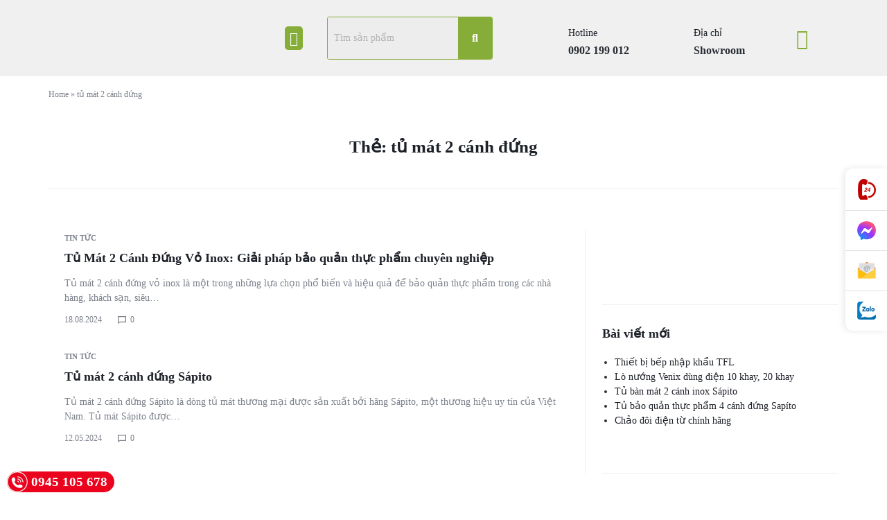

--- FILE ---
content_type: text/css
request_url: https://tfl.com.vn/wp-content/uploads/elementor/css/post-15076.css?ver=1768290878
body_size: 1067
content:
.elementor-15076 .elementor-element.elementor-element-e7473a8:not(.elementor-motion-effects-element-type-background), .elementor-15076 .elementor-element.elementor-element-e7473a8 > .elementor-motion-effects-container > .elementor-motion-effects-layer{background-color:#F0F0F0;}.elementor-15076 .elementor-element.elementor-element-e7473a8{transition:background 0.3s, border 0.3s, border-radius 0.3s, box-shadow 0.3s;}.elementor-15076 .elementor-element.elementor-element-e7473a8 > .elementor-background-overlay{transition:background 0.3s, border-radius 0.3s, opacity 0.3s;}.elementor-bc-flex-widget .elementor-15076 .elementor-element.elementor-element-c0c0bb5.elementor-column .elementor-widget-wrap{align-items:center;}.elementor-15076 .elementor-element.elementor-element-c0c0bb5.elementor-column.elementor-element[data-element_type="column"] > .elementor-widget-wrap.elementor-element-populated{align-content:center;align-items:center;}.elementor-15076 .elementor-element.elementor-element-2f36995 .hfe-nav-menu__toggle,
						.elementor-15076 .elementor-element.elementor-element-2f36995 .hfe-nav-menu-icon{margin:0 auto;justify-content:center;}.elementor-15076 .elementor-element.elementor-element-2f36995 li.menu-item a{justify-content:space-between;}.elementor-15076 .elementor-element.elementor-element-2f36995 li.hfe-button-wrapper{text-align:space-between;}.elementor-15076 .elementor-element.elementor-element-2f36995.hfe-menu-item-flex-end li.hfe-button-wrapper{text-align:right;}.elementor-15076 .elementor-element.elementor-element-2f36995 .hfe-flyout-wrapper .hfe-side{width:300px;}.elementor-15076 .elementor-element.elementor-element-2f36995 .hfe-flyout-open.left{left:-300px;}.elementor-15076 .elementor-element.elementor-element-2f36995 .hfe-flyout-open.right{right:-300px;}.elementor-15076 .elementor-element.elementor-element-2f36995 .hfe-flyout-content{padding:30px;background-color:#F1F0F0;}.elementor-15076 .elementor-element.elementor-element-2f36995 .menu-item a.hfe-menu-item{padding-left:15px;padding-right:15px;}.elementor-15076 .elementor-element.elementor-element-2f36995 .menu-item a.hfe-sub-menu-item{padding-left:calc( 15px + 20px );padding-right:15px;}.elementor-15076 .elementor-element.elementor-element-2f36995 .hfe-nav-menu__layout-vertical .menu-item ul ul a.hfe-sub-menu-item{padding-left:calc( 15px + 40px );padding-right:15px;}.elementor-15076 .elementor-element.elementor-element-2f36995 .hfe-nav-menu__layout-vertical .menu-item ul ul ul a.hfe-sub-menu-item{padding-left:calc( 15px + 60px );padding-right:15px;}.elementor-15076 .elementor-element.elementor-element-2f36995 .hfe-nav-menu__layout-vertical .menu-item ul ul ul ul a.hfe-sub-menu-item{padding-left:calc( 15px + 80px );padding-right:15px;}.elementor-15076 .elementor-element.elementor-element-2f36995 .menu-item a.hfe-menu-item, .elementor-15076 .elementor-element.elementor-element-2f36995 .menu-item a.hfe-sub-menu-item{padding-top:15px;padding-bottom:15px;}.elementor-15076 .elementor-element.elementor-element-2f36995 .sub-menu a.hfe-sub-menu-item,
						 .elementor-15076 .elementor-element.elementor-element-2f36995 nav.hfe-dropdown li a.hfe-menu-item,
						 .elementor-15076 .elementor-element.elementor-element-2f36995 nav.hfe-dropdown li a.hfe-sub-menu-item,
						 .elementor-15076 .elementor-element.elementor-element-2f36995 nav.hfe-dropdown-expandible li a.hfe-menu-item,
						 .elementor-15076 .elementor-element.elementor-element-2f36995 nav.hfe-dropdown-expandible li a.hfe-sub-menu-item{padding-top:15px;padding-bottom:15px;}.elementor-15076 .elementor-element.elementor-element-2f36995 .hfe-nav-menu-icon{font-size:20px;border-radius:5px;background-color:#86AD38;padding:0.35em;}.elementor-15076 .elementor-element.elementor-element-2f36995 .hfe-nav-menu-icon svg{font-size:20px;line-height:20px;height:20px;width:20px;}.elementor-15076 .elementor-element.elementor-element-2f36995 .sub-menu,
								.elementor-15076 .elementor-element.elementor-element-2f36995 nav.hfe-dropdown,
								.elementor-15076 .elementor-element.elementor-element-2f36995 nav.hfe-dropdown-expandible,
								.elementor-15076 .elementor-element.elementor-element-2f36995 nav.hfe-dropdown .menu-item a.hfe-menu-item,
								.elementor-15076 .elementor-element.elementor-element-2f36995 nav.hfe-dropdown .menu-item a.hfe-sub-menu-item{background-color:#E9E9E9;}.elementor-15076 .elementor-element.elementor-element-2f36995 .sub-menu li.menu-item:not(:last-child),
						.elementor-15076 .elementor-element.elementor-element-2f36995 nav.hfe-dropdown li.menu-item:not(:last-child),
						.elementor-15076 .elementor-element.elementor-element-2f36995 nav.hfe-dropdown-expandible li.menu-item:not(:last-child){border-bottom-style:solid;border-bottom-color:#c4c4c4;border-bottom-width:1px;}.elementor-15076 .elementor-element.elementor-element-2f36995 div.hfe-nav-menu-icon{color:#FFFFFF;}.elementor-15076 .elementor-element.elementor-element-2f36995 div.hfe-nav-menu-icon svg{fill:#FFFFFF;}.elementor-15076 .elementor-element.elementor-element-2f36995 .hfe-flyout-close{color:#7A7A7A;}.elementor-15076 .elementor-element.elementor-element-2f36995 .hfe-flyout-close svg{fill:#7A7A7A;}.elementor-bc-flex-widget .elementor-15076 .elementor-element.elementor-element-29d7918.elementor-column .elementor-widget-wrap{align-items:center;}.elementor-15076 .elementor-element.elementor-element-29d7918.elementor-column.elementor-element[data-element_type="column"] > .elementor-widget-wrap.elementor-element-populated{align-content:center;align-items:center;}.elementor-15076 .elementor-element.elementor-element-e1f8f7d .hfe-search-form__container{min-height:49px;}.elementor-15076 .elementor-element.elementor-element-e1f8f7d .hfe-search-submit{min-width:49px;background-color:#86AD38;font-size:16px;}.elementor-15076 .elementor-element.elementor-element-e1f8f7d .hfe-search-form__input{padding-left:calc(49px / 5);padding-right:calc(49px / 5);color:#F3F3F3;}.elementor-15076 .elementor-element.elementor-element-e1f8f7d .hfe-search-form__container button#clear i:before,
					.elementor-15076 .elementor-element.elementor-element-e1f8f7d .hfe-search-icon-toggle button#clear i:before,
				.elementor-15076 .elementor-element.elementor-element-e1f8f7d .hfe-search-form__container button#clear-with-button i:before{font-size:20px;}.elementor-15076 .elementor-element.elementor-element-e1f8f7d .hfe-search-form__input::placeholder{color:#B3B3B3;}.elementor-15076 .elementor-element.elementor-element-e1f8f7d .hfe-search-form__input, .elementor-15076 .elementor-element.elementor-element-e1f8f7d .hfe-input-focus .hfe-search-icon-toggle .hfe-search-form__input{background-color:#ededed;}.elementor-15076 .elementor-element.elementor-element-e1f8f7d .hfe-search-icon-toggle .hfe-search-form__input{background-color:transparent;}.elementor-15076 .elementor-element.elementor-element-e1f8f7d .hfe-search-form__container ,.elementor-15076 .elementor-element.elementor-element-e1f8f7d .hfe-search-icon-toggle .hfe-search-form__input,.elementor-15076 .elementor-element.elementor-element-e1f8f7d .hfe-input-focus .hfe-search-icon-toggle .hfe-search-form__input{border-style:solid;}.elementor-15076 .elementor-element.elementor-element-e1f8f7d .hfe-search-form__container, .elementor-15076 .elementor-element.elementor-element-e1f8f7d .hfe-search-icon-toggle .hfe-search-form__input,.elementor-15076 .elementor-element.elementor-element-e1f8f7d .hfe-input-focus .hfe-search-icon-toggle .hfe-search-form__input{border-color:#86AD38;border-width:1px 1px 1px 1px;border-radius:3px;}.elementor-15076 .elementor-element.elementor-element-e1f8f7d button.hfe-search-submit{color:#fff;}.elementor-15076 .elementor-element.elementor-element-e1f8f7d .hfe-search-form__container button#clear-with-button,
					.elementor-15076 .elementor-element.elementor-element-e1f8f7d .hfe-search-form__container button#clear,
					.elementor-15076 .elementor-element.elementor-element-e1f8f7d .hfe-search-icon-toggle button#clear{color:#7a7a7a;}.elementor-bc-flex-widget .elementor-15076 .elementor-element.elementor-element-8835c25.elementor-column .elementor-widget-wrap{align-items:center;}.elementor-15076 .elementor-element.elementor-element-8835c25.elementor-column.elementor-element[data-element_type="column"] > .elementor-widget-wrap.elementor-element-populated{align-content:center;align-items:center;}.elementor-15076 .elementor-element.elementor-element-d052094.elementor-position-right .elementor-image-box-img{margin-left:12px;}.elementor-15076 .elementor-element.elementor-element-d052094.elementor-position-left .elementor-image-box-img{margin-right:12px;}.elementor-15076 .elementor-element.elementor-element-d052094.elementor-position-top .elementor-image-box-img{margin-bottom:12px;}.elementor-15076 .elementor-element.elementor-element-d052094 .elementor-image-box-title{margin-bottom:5px;font-size:14px;font-weight:500;}.elementor-15076 .elementor-element.elementor-element-d052094 .elementor-image-box-wrapper .elementor-image-box-img{width:39%;}.elementor-15076 .elementor-element.elementor-element-d052094 .elementor-image-box-img img{transition-duration:0.3s;}.elementor-15076 .elementor-element.elementor-element-d052094 .elementor-image-box-description{font-size:16px;font-weight:600;}.elementor-bc-flex-widget .elementor-15076 .elementor-element.elementor-element-a866604.elementor-column .elementor-widget-wrap{align-items:center;}.elementor-15076 .elementor-element.elementor-element-a866604.elementor-column.elementor-element[data-element_type="column"] > .elementor-widget-wrap.elementor-element-populated{align-content:center;align-items:center;}.elementor-15076 .elementor-element.elementor-element-14f1698.elementor-position-right .elementor-image-box-img{margin-left:12px;}.elementor-15076 .elementor-element.elementor-element-14f1698.elementor-position-left .elementor-image-box-img{margin-right:12px;}.elementor-15076 .elementor-element.elementor-element-14f1698.elementor-position-top .elementor-image-box-img{margin-bottom:12px;}.elementor-15076 .elementor-element.elementor-element-14f1698 .elementor-image-box-title{margin-bottom:5px;font-size:14px;font-weight:500;}.elementor-15076 .elementor-element.elementor-element-14f1698 .elementor-image-box-wrapper .elementor-image-box-img{width:39%;}.elementor-15076 .elementor-element.elementor-element-14f1698 .elementor-image-box-img img{transition-duration:0.3s;}.elementor-15076 .elementor-element.elementor-element-14f1698 .elementor-image-box-description{font-size:16px;font-weight:600;}.elementor-bc-flex-widget .elementor-15076 .elementor-element.elementor-element-081e1ed.elementor-column .elementor-widget-wrap{align-items:center;}.elementor-15076 .elementor-element.elementor-element-081e1ed.elementor-column.elementor-element[data-element_type="column"] > .elementor-widget-wrap.elementor-element-populated{align-content:center;align-items:center;}.elementor-15076 .elementor-element.elementor-element-8202da0 .hfe-menu-cart__toggle .elementor-button,.elementor-15076 .elementor-element.elementor-element-8202da0 .hfe-cart-menu-wrap-default .hfe-cart-count:after, .elementor-15076 .elementor-element.elementor-element-8202da0 .hfe-cart-menu-wrap-default .hfe-cart-count{border-width:0px 0px 0px 0px;}.elementor-15076 .elementor-element.elementor-element-8202da0 .hfe-menu-cart__toggle .elementor-button-icon{color:#86AD38;font-size:29px;}.elementor-theme-builder-content-area{height:400px;}.elementor-location-header:before, .elementor-location-footer:before{content:"";display:table;clear:both;}@media(max-width:767px){.elementor-15076 .elementor-element.elementor-element-d052094 .elementor-image-box-img{margin-bottom:12px;}.elementor-15076 .elementor-element.elementor-element-14f1698 .elementor-image-box-img{margin-bottom:12px;}}@media(min-width:768px){.elementor-15076 .elementor-element.elementor-element-e52998c{width:27.913%;}.elementor-15076 .elementor-element.elementor-element-c0c0bb5{width:6.259%;}.elementor-15076 .elementor-element.elementor-element-29d7918{width:23.145%;}.elementor-15076 .elementor-element.elementor-element-8835c25{width:18.397%;}.elementor-15076 .elementor-element.elementor-element-a866604{width:15.808%;}.elementor-15076 .elementor-element.elementor-element-081e1ed{width:5.808%;}}

--- FILE ---
content_type: text/css
request_url: https://tfl.com.vn/wp-content/themes/motta/style.css?ver=20240520
body_size: 60959
content:
/*!
Theme Name: Motta
Theme URI: http://uixthemes.com/motta
Author: Uixthemes
Author URI: http://uixthemes.com
Description: Multi-Vendor and Marketplace WordPress Theme
Version: 1.3.2
Requires at least: 5.0
Tested up to: 5.8
Requires PHP: 7.0
License: GNU General Public License v2+
License URI: http://www.gnu.org/licenses/gpl-2.0.html
Text Domain: motta
Domain Path: /lang/
Tags: one-column, two-columns, left-sidebar, right-sidebar, full-width-template, post-formats, theme-options, threaded-comments, translation-ready

*/
/*--------------------------------------------------------------
>>> TABLE OF CONTENTS:
----------------------------------------------------------------
# Generic
	- Normalize
	- Box sizing
# Base
	- Typography
	- Elements
	- Links
	- Forms
## Layouts
# Components
	- Navigation
	- Posts and pages
	- Comments
	- Widgets
	- Media
	- Captions
	- Galleries
# plugins
	- Jetpack infinite scroll
# Utilities
	- Accessibility
	- Alignments

--------------------------------------------------------------*/
:root {
	--mt-font__main: 'Outfit', Arial, sans-serif;
	--mt-border__radius: 2px;
	--mt-color__primary: #3449ca;
	--mt-color__primary--dark: #2e3fa3;
	--mt-color__primary--darker: #29367c;
	--mt-color__primary--light: #fff;
	--mt-color__primary--gray: #e6e9f9;
	--mt-color__primary--grayer: #ced3f2;
	--mt-color__primary--grayest: #9ea8e6;
	--mt-color__primary--box-shadow: rgba(52, 73, 202, 0);
	--mt-color__heading: #1d2128;
	--mt-size__medium: 44px;
	--mt-input__box-shadow: rgba(0,0,0,0);
	--mt-input__background-color: #fff;
	--mt-input__border-width: 2px;
	--mt-input__height: 60px;
}

@keyframes mottaFadeInUp {
	from {
		opacity: 0;
		transform: translate3d(0, 100px, 0);
	}
	to {
		opacity: 1;
		transform: none;
	}
}

@keyframes mottaLoading {
	0% {
		opacity: .24;
	}
	50% {
		opacity: .48;
	}
	100% {
		opacity: 1;
	}
}

@keyframes mottaSpin {
	from {
		transform: rotate(0deg);
	}
	to {
		transform: rotate(360deg);
	}
}

@keyframes mottaCheckmark {
	0% {
		height: 0;
		width: 0;
		opacity: 1;
	}
	20% {
		height: 0;
		width: 6px;
		opacity: 1;
	}
	40% {
		height: 12px;
		width: 6px;
		opacity: 1;
	}
	90% {
		height: 12px;
		width: 6px;
		opacity: 1;
	}
	100% {
		height: 12px;
		width: 6px;
		opacity: 0;
	}
}

@keyframes mottaButtonCheckAdded {
	0% {
		height: 0;
		width: 0;
		opacity: 1;
	}
	20% {
		height: 0;
		width: 6px;
		opacity: 1;
	}
	40% {
		height: 12px;
		width: 6px;
		opacity: 1;
	}
	60% {
		height: 12px;
		width: 6px;
		opacity: 0;
	}
	100% {
		height: 12px;
		width: 6px;
		opacity: 0;
	}
}

@keyframes mottaButtonCheckSuccess {
	0% {
		opacity: 0;
	}
	20% {
		opacity: 0;
	}
	40% {
		opacity: 0;
	}
	60% {
		opacity: 0;
	}
	90% {
		opacity: 1;
	}
	100% {
		opacity: 1;
	}
}

@keyframes mottaSlideOut {
	0% {
	}
	100% {
		width: 0;
	}
}

@-webkit-keyframes fadeInDown {
	from {
		opacity: 0;
		-webkit-transform: translate3d(0, -100%, 0);
		transform: translate3d(0, -100%, 0);
	}
	to {
		opacity: 1;
		-webkit-transform: none;
		transform: none;
	}
}

@keyframes fadeInDown {
	from {
		opacity: 0;
		-webkit-transform: translate3d(0, -100%, 0);
		transform: translate3d(0, -100%, 0);
	}
	to {
		opacity: 1;
		-webkit-transform: none;
		transform: none;
	}
}

/*--------------------------------------------------------------
# Generic
--------------------------------------------------------------*/
/* Normalize
--------------------------------------------- */
/*! normalize.css v8.0.1 | MIT License | github.com/necolas/normalize.css */
/* Document
	 ========================================================================== */
/**
 * 1. Correct the line height in all browsers.
 * 2. Prevent adjustments of font size after orientation changes in iOS.
 */
html {
	line-height: 1.15;
	-webkit-text-size-adjust: 100%;
}

/* Sections
	 ========================================================================== */
/**
 * Remove the margin in all browsers.
 */
body {
	margin: 0;
}

/**
 * Render the `main` element consistently in IE.
 */
main {
	display: block;
}

/**
 * Correct the font size and margin on `h1` elements within `section` and
 * `article` contexts in Chrome, Firefox, and Safari.
 */
h1 {
	font-size: 2em;
	margin: 0.67em 0;
}

/* Grouping content
	 ========================================================================== */
/**
 * 1. Add the correct box sizing in Firefox.
 * 2. Show the overflow in Edge and IE.
 */
hr {
	box-sizing: content-box;
	height: 0;
	overflow: visible;
}

/**
 * 1. Correct the inheritance and scaling of font size in all browsers.
 * 2. Correct the odd `em` font sizing in all browsers.
 */
pre {
	font-family: monospace, monospace;
	font-size: 1em;
}

/* Text-level semantics
	 ========================================================================== */
/**
 * Remove the gray background on active links in IE 10.
 */
a {
	background-color: transparent;
}

/**
 * 1. Remove the bottom border in Chrome 57-
 * 2. Add the correct text decoration in Chrome, Edge, IE, Opera, and Safari.
 */
abbr[title] {
	border-bottom: none;
	text-decoration: underline;
	text-decoration: underline dotted;
}

/**
 * Add the correct font weight in Chrome, Edge, and Safari.
 */
b,
strong {
	font-weight: 700;
}

/**
 * 1. Correct the inheritance and scaling of font size in all browsers.
 * 2. Correct the odd `em` font sizing in all browsers.
 */
code,
kbd,
samp {
	font-family: monospace, monospace;
	font-size: 1em;
}

/**
 * Add the correct font size in all browsers.
 */
small {
	font-size: 80%;
}

/**
 * Prevent `sub` and `sup` elements from affecting the line height in
 * all browsers.
 */
sub,
sup {
	font-size: 75%;
	line-height: 0;
	position: relative;
	vertical-align: baseline;
}

sub {
	bottom: -0.25em;
}

sup {
	top: -0.5em;
}

/* Embedded content
	 ========================================================================== */
/**
 * Remove the border on images inside links in IE 10.
 */
img {
	border-style: none;
}

/* Forms
	 ========================================================================== */
/**
 * 1. Change the font styles in all browsers.
 * 2. Remove the margin in Firefox and Safari.
 */
button,
input,
optgroup,
select,
textarea {
	font-family: inherit;
	font-size: 100%;
	line-height: inherit;
	margin: 0;
}

/**
 * Show the overflow in IE.
 * 1. Show the overflow in Edge.
 */
button,
input {
	overflow: visible;
}

/**
 * Remove the inheritance of text transform in Edge, Firefox, and IE.
 * 1. Remove the inheritance of text transform in Firefox.
 */
button,
select {
	text-transform: none;
}

/**
 * Correct the inability to style clickable types in iOS and Safari.
 */
button,
[type="button"],
[type="reset"],
[type="submit"] {
	-webkit-appearance: button;
}

/**
 * Remove the inner border and padding in Firefox.
 */
button::-moz-focus-inner,
[type="button"]::-moz-focus-inner,
[type="reset"]::-moz-focus-inner,
[type="submit"]::-moz-focus-inner {
	border-style: none;
	padding: 0;
}

/**
 * Restore the focus styles unset by the previous rule.
 */
button:-moz-focusring,
[type="button"]:-moz-focusring,
[type="reset"]:-moz-focusring,
[type="submit"]:-moz-focusring {
	outline: 1px dotted ButtonText;
}

/**
 * Correct the padding in Firefox.
 */
fieldset {
	padding: 0.35em 0.75em 0.625em;
}

/**
 * 1. Correct the text wrapping in Edge and IE.
 * 2. Correct the color inheritance from `fieldset` elements in IE.
 * 3. Remove the padding so developers are not caught out when they zero out
 *		`fieldset` elements in all browsers.
 */
legend {
	box-sizing: border-box;
	color: inherit;
	display: table;
	max-width: 100%;
	padding: 0;
	white-space: normal;
}

/**
 * Add the correct vertical alignment in Chrome, Firefox, and Opera.
 */
progress {
	vertical-align: baseline;
}

/**
 * Remove the default vertical scrollbar in IE 10+.
 */
textarea {
	overflow: auto;
}

/**
 * 1. Add the correct box sizing in IE 10.
 * 2. Remove the padding in IE 10.
 */
[type="checkbox"],
[type="radio"] {
	box-sizing: border-box;
	padding: 0;
}

/**
 * Correct the cursor style of increment and decrement buttons in Chrome.
 */
[type="number"]::-webkit-inner-spin-button,
[type="number"]::-webkit-outer-spin-button {
	height: auto;
}

/**
 * 1. Correct the odd appearance in Chrome and Safari.
 * 2. Correct the outline style in Safari.
 */
[type="search"] {
	-webkit-appearance: textfield;
	outline-offset: -2px;
}

/**
 * Remove the inner padding in Chrome and Safari on macOS.
 */
[type="search"]::-webkit-search-decoration {
	-webkit-appearance: none;
}

/**
 * 1. Correct the inability to style clickable types in iOS and Safari.
 * 2. Change font properties to `inherit` in Safari.
 */
::-webkit-file-upload-button {
	-webkit-appearance: button;
	font: inherit;
}

/* Interactive
	 ========================================================================== */
/*
 * Add the correct display in Edge, IE 10+, and Firefox.
 */
details {
	display: block;
}

/*
 * Add the correct display in all browsers.
 */
summary {
	display: list-item;
}

/* Misc
	 ========================================================================== */
/**
 * Add the correct display in IE 10+.
 */
template {
	display: none;
}

/**
 * Add the correct display in IE 10.
 */
[hidden] {
	display: none;
}

/* Box sizing
--------------------------------------------- */
/* Inherit box-sizing to more easily change it's value on a component level.
@link http://css-tricks.com/inheriting-box-sizing-probably-slightly-better-best-practice/ */
*,
*::before,
*::after {
	box-sizing: border-box;
}

html {
	box-sizing: border-box;
}

/*--------------------------------------------------------------
# Base
--------------------------------------------------------------*/
/* Typography
--------------------------------------------- */
h1,
h2,
h3,
h4,
h5,
h6 {
	clear: both;
	line-height: 1.25;
	color: #1d2128;
}

h1 {
	font-size: 72px;
	font-size: 4.5rem;
}

h2 {
	font-size: 54px;
	font-size: 3.375rem;
}

h3 {
	font-size: 36px;
	font-size: 2.25rem;
}

h4 {
	font-size: 28px;
	font-size: 1.75rem;
}

h5 {
	font-size: 18px;
	font-size: 1.125rem;
}

h6 {
	font-size: 16px;
	font-size: 1rem;
}

body {
	color: #282c33;
	font-family: var(--mt-font__main);
	font-size: 16px;
	font-size: 1rem;
	line-height: 1.5;
	-ms-word-wrap: break-word;
	word-wrap: break-word;
	-webkit-font-smoothing: antialiased;
}

p {
	margin-bottom: 1.5em;
}

dfn,
cite,
em,
i {
	font-style: italic;
}

blockquote {
	margin: 0;
	font-size: 28px;
	font-size: 1.75rem;
	font-style: italic;
	padding-left: 100px;
	position: relative;
	border-left: none;
	box-shadow: none;
	line-height: 1.33;
}

blockquote:after {
	content: "";
	background-image: url("[data-uri]");
	width: 22px;
	height: 19px;
	position: absolute;
	top: 5px;
	left: 0;
}

blockquote p {
	margin: 0.5em 0;
}

blockquote footer {
	font-size: 14px;
	font-size: 0.875rem;
	font-weight: 500;
}

address {
	margin: 0 0 1.5em;
}

pre {
	background: #eee;
	font-family: "Courier 10 Pitch", courier, monospace;
	line-height: 1.6;
	margin-bottom: 1.6em;
	overflow: auto;
	padding: 1.6em;
}

code,
kbd,
tt,
var {
	font-family: monaco, consolas, "Andale Mono", "DejaVu Sans Mono", monospace;
}

code {
	padding: 2px 4px;
	color: #c7254e;
	background-color: #f9f2f4;
	font-size: inherit;
}

abbr,
acronym {
	border-bottom: 1px dotted #ecf0f4;
	cursor: help;
}

mark,
ins {
	background: #fff9c0;
	text-decoration: none;
}

big {
	font-size: 122.22222%;
	line-height: 1.4;
	font-weight: 500;
}

/* Elements
--------------------------------------------- */
body {
	background: #fff;
}

hr {
	background-color: #ccc;
	border: 0;
	height: 1px;
	margin-bottom: 1.5em;
}

ul,
ol {
	padding: 0 0 1.5em 1.3em;
	margin-left: 0;
}

ol {
	list-style: decimal;
}

li > ul,
li > ol {
	padding-bottom: 0;
	padding-left: 1.5em;
}

dt {
	font-weight: 700;
}

dd {
	margin: 0 1.5em 1.5em;
}

/* Make sure embeds and iframes fit their containers. */
embed,
iframe,
object {
	max-width: 100%;
}

img {
	height: auto;
	max-width: 100%;
	vertical-align: middle;
}

figure {
	margin: 1em 0 2em;
}

table {
	margin: 0 0 1.5em;
	width: 100%;
	border: none;
}

th,
td {
	padding: 10px 0;
	border: none;
	border-bottom: 1px solid #ecf0f4;
}

th {
	text-align: left;
}

th a {
	text-decoration: none;
}

.wp-block-table td,
.wp-block-table th {
	border: none;
	padding: 10px 0;
	border-bottom: 1px solid #ecf0f4;
}

.motta-svg-icon {
	display: inline-block;
	line-height: 1;
}

.motta-svg-icon svg {
	vertical-align: -.125em;
	width: 1em;
	height: 1em;
	fill: currentColor;
	display: inline-block;
}

/* Links
--------------------------------------------- */
a {
	color: #1d2128;
	text-decoration: none;
	transition: 0.4s;
}

a:focus {
	outline: 0;
}

a:hover, a:active {
	outline: 0;
}

/* Forms
--------------------------------------------- */
button,
input[type="button"],
input[type="reset"],
input[type="submit"],
.button {
	font-size: 14px;
	font-size: 0.875rem;
	border-radius: var(--mt-border__radius);
	background-color: var(--mt-color__primary);
	color: var(--mt-color__primary--light);
	box-shadow: 0px 2px 6px 0px var(--mt-color__primary--box-shadow);
	padding: 0 2em;
	min-width: 160px;
	font-weight: 500;
	display: inline-flex;
	align-items: center;
	justify-content: center;
	transition: 0.4s;
	border: none;
	cursor: pointer;
	line-height: 60px;
}

button:hover,
input[type="button"]:hover,
input[type="reset"]:hover,
input[type="submit"]:hover,
.button:hover {
	background-color: var(--mt-color__primary--dark);
	box-shadow: 0px 4px 8px 0px var(--mt-color__primary--box-shadow);
}

button:active, button:focus,
input[type="button"]:active,
input[type="button"]:focus,
input[type="reset"]:active,
input[type="reset"]:focus,
input[type="submit"]:active,
input[type="submit"]:focus,
.button:active,
.button:focus {
	background-color: var(--mt-color__primary--darker);
}

button.motta-button--color-white:active, button.motta-button--color-white:focus,
input[type="button"].motta-button--color-white:active,
input[type="button"].motta-button--color-white:focus,
input[type="reset"].motta-button--color-white:active,
input[type="reset"].motta-button--color-white:focus,
input[type="submit"].motta-button--color-white:active,
input[type="submit"].motta-button--color-white:focus,
.button.motta-button--color-white:active,
.button.motta-button--color-white:focus {
	box-shadow: 0px 4px 8px 0px var(--mt-color__primary--box-shadow);
}

button.disabled, button:disabled, button:disabled[disabled],
input[type="button"].disabled,
input[type="button"]:disabled,
input[type="button"]:disabled[disabled],
input[type="reset"].disabled,
input[type="reset"]:disabled,
input[type="reset"]:disabled[disabled],
input[type="submit"].disabled,
input[type="submit"]:disabled,
input[type="submit"]:disabled[disabled],
.button.disabled,
.button:disabled,
.button:disabled[disabled] {
	background-color: #dadfe3;
	color: #fff;
	border: none;
	box-shadow: none;
	cursor: not-allowed;
}

button.disabled:hover, button.disabled:active, button.disabled:focus, button:disabled:hover, button:disabled:active, button:disabled:focus, button:disabled[disabled]:hover, button:disabled[disabled]:active, button:disabled[disabled]:focus,
input[type="button"].disabled:hover,
input[type="button"].disabled:active,
input[type="button"].disabled:focus,
input[type="button"]:disabled:hover,
input[type="button"]:disabled:active,
input[type="button"]:disabled:focus,
input[type="button"]:disabled[disabled]:hover,
input[type="button"]:disabled[disabled]:active,
input[type="button"]:disabled[disabled]:focus,
input[type="reset"].disabled:hover,
input[type="reset"].disabled:active,
input[type="reset"].disabled:focus,
input[type="reset"]:disabled:hover,
input[type="reset"]:disabled:active,
input[type="reset"]:disabled:focus,
input[type="reset"]:disabled[disabled]:hover,
input[type="reset"]:disabled[disabled]:active,
input[type="reset"]:disabled[disabled]:focus,
input[type="submit"].disabled:hover,
input[type="submit"].disabled:active,
input[type="submit"].disabled:focus,
input[type="submit"]:disabled:hover,
input[type="submit"]:disabled:active,
input[type="submit"]:disabled:focus,
input[type="submit"]:disabled[disabled]:hover,
input[type="submit"]:disabled[disabled]:active,
input[type="submit"]:disabled[disabled]:focus,
.button.disabled:hover,
.button.disabled:active,
.button.disabled:focus,
.button:disabled:hover,
.button:disabled:active,
.button:disabled:focus,
.button:disabled[disabled]:hover,
.button:disabled[disabled]:active,
.button:disabled[disabled]:focus {
	background-color: #dadfe3;
}

button.pswp__button,
input[type="button"].pswp__button,
input[type="reset"].pswp__button,
input[type="submit"].pswp__button,
.button.pswp__button {
	min-width: auto;
}

input[type="text"],
input[type="email"],
input[type="url"],
input[type="password"],
input[type="search"],
input[type="number"],
input[type="tel"],
input[type="range"],
input[type="date"],
input[type="month"],
input[type="week"],
input[type="time"],
input[type="datetime"],
input[type="datetime-local"],
input[type="color"],
textarea,
select,
span.select2 .select2-selection--single,
.motta-input--default,
.motta-type--input-text {
	color: #1d2128;
	border-width: var(--mt-input__border-width);
	border-style: solid;
	border-color: #dadfe3;
	border-radius: var(--mt-border__radius);
	outline: none;
	transition: 0.4s;
	font-weight: 500;
	font-size: 14px;
	font-size: 0.875rem;
	padding: 12px 22px;
	height: var(--mt-input__height);
	box-shadow: 0px 2px 6px 0px var(--mt-input__box-shadow);
	background-color: var(--mt-input__background-color);
	-webkit-appearance: none;
}

input[type="text"]:hover, input[type="text"]:active, input[type="text"]:focus,
input[type="email"]:hover,
input[type="email"]:active,
input[type="email"]:focus,
input[type="url"]:hover,
input[type="url"]:active,
input[type="url"]:focus,
input[type="password"]:hover,
input[type="password"]:active,
input[type="password"]:focus,
input[type="search"]:hover,
input[type="search"]:active,
input[type="search"]:focus,
input[type="number"]:hover,
input[type="number"]:active,
input[type="number"]:focus,
input[type="tel"]:hover,
input[type="tel"]:active,
input[type="tel"]:focus,
input[type="range"]:hover,
input[type="range"]:active,
input[type="range"]:focus,
input[type="date"]:hover,
input[type="date"]:active,
input[type="date"]:focus,
input[type="month"]:hover,
input[type="month"]:active,
input[type="month"]:focus,
input[type="week"]:hover,
input[type="week"]:active,
input[type="week"]:focus,
input[type="time"]:hover,
input[type="time"]:active,
input[type="time"]:focus,
input[type="datetime"]:hover,
input[type="datetime"]:active,
input[type="datetime"]:focus,
input[type="datetime-local"]:hover,
input[type="datetime-local"]:active,
input[type="datetime-local"]:focus,
input[type="color"]:hover,
input[type="color"]:active,
input[type="color"]:focus,
textarea:hover,
textarea:active,
textarea:focus,
select:hover,
select:active,
select:focus,
span.select2 .select2-selection--single:hover,
span.select2 .select2-selection--single:active,
span.select2 .select2-selection--single:focus,
.motta-input--default:hover,
.motta-input--default:active,
.motta-input--default:focus,
.motta-type--input-text:hover,
.motta-type--input-text:active,
.motta-type--input-text:focus {
	border-color: #1d2128;
	box-shadow: 0px 4px 8px 0px var(--mt-input__box-shadow);
}

input[type="text"]:disabled, input[type="text"].disabled, input[type="text"]:disabled[disabled],
input[type="email"]:disabled,
input[type="email"].disabled,
input[type="email"]:disabled[disabled],
input[type="url"]:disabled,
input[type="url"].disabled,
input[type="url"]:disabled[disabled],
input[type="password"]:disabled,
input[type="password"].disabled,
input[type="password"]:disabled[disabled],
input[type="search"]:disabled,
input[type="search"].disabled,
input[type="search"]:disabled[disabled],
input[type="number"]:disabled,
input[type="number"].disabled,
input[type="number"]:disabled[disabled],
input[type="tel"]:disabled,
input[type="tel"].disabled,
input[type="tel"]:disabled[disabled],
input[type="range"]:disabled,
input[type="range"].disabled,
input[type="range"]:disabled[disabled],
input[type="date"]:disabled,
input[type="date"].disabled,
input[type="date"]:disabled[disabled],
input[type="month"]:disabled,
input[type="month"].disabled,
input[type="month"]:disabled[disabled],
input[type="week"]:disabled,
input[type="week"].disabled,
input[type="week"]:disabled[disabled],
input[type="time"]:disabled,
input[type="time"].disabled,
input[type="time"]:disabled[disabled],
input[type="datetime"]:disabled,
input[type="datetime"].disabled,
input[type="datetime"]:disabled[disabled],
input[type="datetime-local"]:disabled,
input[type="datetime-local"].disabled,
input[type="datetime-local"]:disabled[disabled],
input[type="color"]:disabled,
input[type="color"].disabled,
input[type="color"]:disabled[disabled],
textarea:disabled,
textarea.disabled,
textarea:disabled[disabled],
select:disabled,
select.disabled,
select:disabled[disabled],
span.select2 .select2-selection--single:disabled,
span.select2 .select2-selection--single.disabled,
span.select2 .select2-selection--single:disabled[disabled],
.motta-input--default:disabled,
.motta-input--default.disabled,
.motta-input--default:disabled[disabled],
.motta-type--input-text:disabled,
.motta-type--input-text.disabled,
.motta-type--input-text:disabled[disabled] {
	background-color: #dadfe3;
	cursor: not-allowed;
}

input[type="text"]::placeholder,
input[type="email"]::placeholder,
input[type="url"]::placeholder,
input[type="password"]::placeholder,
input[type="search"]::placeholder,
input[type="number"]::placeholder,
input[type="tel"]::placeholder,
input[type="range"]::placeholder,
input[type="date"]::placeholder,
input[type="month"]::placeholder,
input[type="week"]::placeholder,
input[type="time"]::placeholder,
input[type="datetime"]::placeholder,
input[type="datetime-local"]::placeholder,
input[type="color"]::placeholder,
textarea::placeholder,
select::placeholder,
span.select2 .select2-selection--single::placeholder,
.motta-input--default::placeholder,
.motta-type--input-text::placeholder {
	color: #7c818b;
}

textarea {
	padding: 17px 22px;
}

select {
	appearance: none;
	background-image: url("[data-uri]");
	background-position: calc(100% - 20px) center;
	background-repeat: no-repeat;
	padding-top: 10px;
	padding-bottom: 10px;
	padding-right: 45px;
	cursor: pointer;
}

select:focus {
	background-image: url("[data-uri]");
	background-position: calc(100% - 20px) center;
	background-repeat: no-repeat;
}

select.decorated option:hover {
	box-shadow: 0 0 10px 100px #1882A8 inset;
}

select > option {
	font-weight: 500;
}

select:disabled, select.disabled, select:disabled[disabled] {
	background-color: #dadfe3;
	cursor: not-allowed;
	background-image: url("[data-uri]");
	background-position: calc(100% - 20px) center;
	background-repeat: no-repeat;
}

textarea {
	width: 100%;
}

input[type="checkbox"] {
	position: relative;
	margin-right: 14px;
	transition: .3s;
}

input[type="checkbox"]::before {
	content: "";
	display: block;
	position: absolute;
	width: 20px;
	height: 20px;
	top: -2px;
	left: 0;
	border: 2px solid #ecf0f4;
	border-radius: 2px;
	background-color: #fff;
	transition: .3s;
}

input[type="checkbox"] + span {
	color: #7c818b;
}

input[type="checkbox"]:hover {
	cursor: pointer;
}

input[type="checkbox"]:hover::before {
	border-color: #1d2128;
}

input[type="checkbox"]:hover + span {
	cursor: pointer;
	color: #1d2128;
}

input[type="checkbox"]:checked::before {
	border-color: #1d2128;
	background-color: #1d2128;
}

input[type="checkbox"]:checked::after {
	content: "";
	display: block;
	width: 5px;
	height: 10px;
	border: solid #fff;
	border-width: 0 2px 2px 0;
	-webkit-transform: rotate(45deg);
	-ms-transform: rotate(45deg);
	transform: rotate(45deg);
	position: absolute;
	top: 2px;
	left: 8px;
	/*rtl:raw:
			    width: 11px;
    			height: 6px;
				top: 3px;
    			right: 5px;
			*/
}

input[type="checkbox"]:checked + span {
	color: #1d2128;
}

input[type="radio"] {
	position: relative;
	margin-right: 17px;
	transition: .3s;
}

input[type="radio"]::before {
	content: "";
	display: block;
	position: absolute;
	width: 20px;
	height: 20px;
	border-radius: 50%;
	top: -1px;
	left: -1px;
	border: 2px solid #ecf0f4;
	background-color: #fff;
	transition: .3s;
}

input[type="radio"]:hover {
	cursor: pointer;
}

input[type="radio"]:hover::before {
	border-color: #1d2128;
}

input[type="radio"]:hover + label {
	color: #1d2128;
}

input[type="radio"] + label {
	color: #7c818b;
}

input[type="radio"]:checked::before {
	border-color: #1d2128;
	background-color: #1d2128;
}

input[type="radio"]:checked::after {
	content: "";
	display: block;
	width: 16px;
	height: 16px;
	border-radius: 50%;
	border: 2px solid #fff;
	position: absolute;
	top: 1px;
	left: 1px;
}

input[type="radio"]:checked + label {
	color: #1d2128;
}

/* Blocks
--------------------------------------------- */
.wp-block-quote {
	margin: 1.75em 0;
}

.wp-block-quote, .wp-block-quote.is-large, .wp-block-quote.is-style-large {
	border-left: 0;
	padding-left: 100px;
}

.wp-block-quote cite,
.wp-block-quote footer, .wp-block-quote.is-large cite,
.wp-block-quote.is-large footer, .wp-block-quote.is-style-large cite,
.wp-block-quote.is-style-large footer {
	font-size: 0.7em;
	font-weight: 500;
	text-align: left;
}

.wp-block-quote cite br,
.wp-block-quote footer br, .wp-block-quote.is-large cite br,
.wp-block-quote.is-large footer br, .wp-block-quote.is-style-large cite br,
.wp-block-quote.is-style-large footer br {
	display: none;
}

.wp-block-quote.is-large, .wp-block-quote.is-style-large {
	margin-bottom: 2em;
}

.wp-block-quote.has-text-align-right {
	border-right: 0;
	padding-right: 0;
}

.wp-block-quote.has-text-align-right cite,
.wp-block-quote.has-text-align-right footer {
	text-align: right;
}

.wp-block-quote cite,
.wp-block-quote footer {
	font-size: 0.5em;
	font-weight: 500;
}

.wp-block-pullquote.has-cyan-bluish-gray-background-color {
	background-color: #fcfcfc !important;
}

.wp-block-pullquote blockquote p,
.wp-block-pullquote.is-style-solid-color blockquote p {
	margin: 0.5em 0;
	line-height: 1.5;
	font-size: 72px;
	font-size: 4.5rem;
}

.wp-block-pullquote cite,
.wp-block-pullquote footer,
.wp-block-pullquote .wp-block-pullquote__citation {
	font-size: 0.5em;
	font-weight: 500;
}

.wp-block-separator {
	border-bottom-width: 1px;
}

.wp-block-button,
.wp-block-cover {
	margin-bottom: 25px;
}

.wp-block-gallery {
	margin-bottom: 2em;
}

.blocks-gallery-caption {
	margin-bottom: 0.5em;
}

.wp-block-button.is-style-squared .wp-block-button__link, .wp-block-button__link.wp-block-button.is-style-squared .wp-block-button__link {
	border-radius: 0;
}

.wp-block-cover-image.has-background-dim:not([class*=-background-color]), .wp-block-cover.has-background-dim:not([class*=-background-color]),
:root .has-pale-pink-background-color {
	color: #fff;
}

.wp-block-cover-image .wp-block-cover-image-text, .wp-block-cover .wp-block-cover-text, section.wp-block-cover-image > h2 {
	font-size: 2.25em;
	margin: 0;
	padding: 0;
}

.wp-block-columns.alignfull .wp-block-column p:not(.has-background), .wp-block-columns.alignfull .wp-block-column h1:not(.has-background), .wp-block-columns.alignfull .wp-block-column h2:not(.has-background), .wp-block-columns.alignfull .wp-block-column h3:not(.has-background), .wp-block-columns.alignfull .wp-block-column h4:not(.has-background), .wp-block-columns.alignfull .wp-block-column h5:not(.has-background), .wp-block-columns.alignfull .wp-block-column h6:not(.has-background) {
	padding-left: 15px;
	padding-right: 15px;
}

.wp-block-code {
	font-family: "Courier 10 Pitch", courier, monospace;
	padding: 1.6em;
}

.wp-block-code code {
	background-color: transparent;
}

pre.wp-block-verse {
	font-family: "Courier 10 Pitch", courier, monospace;
}

.wp-block-table.is-style-stripes table td, .wp-block-table.is-style-stripes table th {
	padding: 10px;
}

.wp-block-image {
	margin-bottom: 2em;
}

@media only screen and (min-width: 1200px) {
	.no-sidebar .site-content .entry-content > *.alignwide {
		max-width: 1140px;
		width: 1140px;
		margin-left: calc(-1140px/2 + 100%/2);
		margin-right: calc(-1140px/2 + 100%/2);
	}
	.no-sidebar:not(.elementor-page) .site-content .page-content > *.alignwide {
		max-width: 1200px;
		width: 1200px;
		margin-left: calc(-1200px/2 + 100%/2);
		margin-right: calc(-1200px/2 + 100%/2);
	}
}

@media only screen and (min-width: 768px) {
	.no-sidebar .site-content .entry-content > *.alignfull,
	.no-sidebar .site-content .entry-content > *.alignwide {
		width: -webkit-fill-available;
		max-width: 1000%;
	}
	.no-sidebar .site-content .entry-content > *.alignfull {
		margin-right: calc(50% - 50vw + 9px);
		margin-left: calc(50% - 50vw + 8px);
	}
	.no-sidebar:not(.elementor-page) .site-content .page-content > *.alignfull {
		width: -webkit-fill-available;
		max-width: 1000%;
		margin-right: calc(50% - 50vw + 9px);
		margin-left: calc(50% - 50vw + 8px);
	}
}

/*--------------------------------------------------------------
# Layouts
--------------------------------------------------------------*/
body {
	overflow-x: hidden;
}

.site {
	overflow: hidden;
	min-height: 100vh;
}

.site-content {
	padding-top: 63px;
	padding-bottom: 63px;
}

body.page .site-content {
	padding-top: 50px;
	padding-bottom: 63px;
}

.site-content-no-top-spacing #site-content {
	padding-top: 0;
}

.site-content-no-bottom-spacing #site-content {
	padding-bottom: 0;
}

.motta-container {
	margin-left: auto;
	margin-right: auto;
	padding-left: 16px;
	padding-right: 16px;
}

.motta-container:before {
	content: "";
	display: table;
	table-layout: fixed;
}

.motta-container:after {
	content: "";
	display: table;
	table-layout: fixed;
	clear: both;
}

.motta-container-fluid {
	margin-left: 25px;
	margin-right: 25px;
	padding-left: 16px;
	padding-right: 16px;
	width: auto;
}

.motta-container-fluid:before {
	content: "";
	display: table;
	table-layout: fixed;
}

.motta-container-fluid:after {
	content: "";
	display: table;
	table-layout: fixed;
	clear: both;
}

.container {
	margin-right: auto;
	margin-left: auto;
	padding-left: 16px;
	padding-right: 16px;
}

.container-fluid {
	margin-right: auto;
	margin-left: auto;
}

.clearfix::after {
	content: "";
	display: table;
	table-layout: fixed;
	clear: both;
}

@media (min-width: 1200px) {
	.container {
		width: 1172px;
	}
}

.product-archive-elementor .site-content,
.single-product-elementor .site-content {
	padding-top: 0;
	padding-bottom: 0;
}

.product-archive-elementor .site-breadcrumb,
.single-product-elementor .site-breadcrumb {
	padding-top: 0;
	padding-bottom: 0;
}

@media (min-width: 992px) {
	.content-sidebar .site-content .site-content-container,
	.sidebar-content .site-content .site-content-container {
		display: flex;
		flex-wrap: wrap;
	}
	.content-sidebar .content-area,
	.sidebar-content .content-area {
		flex: 0 0 68%;
		width: 68%;
	}
	.content-sidebar .widget-area,
	.sidebar-content .widget-area {
		flex: 0 0 32%;
		width: 32%;
	}
	.content-sidebar.motta-catalog-page .content-area,
	.sidebar-content.motta-catalog-page .content-area {
		flex: 0 0 75.5%;
		width: 75.5%;
	}
	.content-sidebar.motta-catalog-page .widget-area,
	.sidebar-content.motta-catalog-page .widget-area {
		flex: 0 0 24.5%;
		width: 24.5%;
		align-self: flex-start;
	}
	.content-sidebar .content-area {
		padding-right: 24px;
	}
	.content-sidebar .widget-area {
		padding-left: 24px;
	}
	.sidebar-content .widget-area {
		order: 1;
		padding-right: 24px;
	}
	.sidebar-content .widget-area::before {
		left: auto;
		right: 0;
	}
	.sidebar-content .content-area {
		order: 2;
		padding-left: 24px;
	}
	.sticky-sidebar {
		position: -webkit-sticky;
		position: sticky;
		top: 25px;
		align-self: flex-start;
	}
	.admin-bar .sticky-sidebar {
		top: 57px;
	}
	.single-sidebar {
		margin-top: 44px;
	}
	.content-sidebar .site-content-container,
	.sidebar-content .site-content-container {
		position: relative;
	}
	.content-sidebar .site-content-container::before,
	.sidebar-content .site-content-container::before {
		position: absolute;
		display: block;
		content: '';
		width: 1px;
		height: 100%;
		background-color: #ecf0f4;
	}
	.content-sidebar.motta-catalog-page .site-content-container::before,
	.sidebar-content.motta-catalog-page .site-content-container::before {
		display: none;
	}
	.content-sidebar .site-content-container::before {
		right: 32%;
	}
	.sidebar-content .site-content-container::before {
		left: 32%;
	}
	.single-post .site-content-container::before {
		top: 44px;
	}
	.motta-catalog-page.content-sidebar .content-area {
		padding-right: 12px;
	}
	.motta-catalog-page.content-sidebar .widget-area {
		padding-left: 12px;
	}
	.motta-catalog-page.sidebar-content .widget-area {
		padding-right: 12px;
	}
	.motta-catalog-page.sidebar-content .content-area {
		padding-left: 12px;
	}
}

/*--------------------------------------------------------------
# Components
--------------------------------------------------------------*/
/*  Default elements */
.motta-button {
	font-size: 14px;
	font-size: 0.875rem;
	border-radius: var(--mt-border__radius);
	background-color: var(--mt-color__primary);
	color: var(--mt-color__primary--light);
	box-shadow: 0px 2px 6px 0px var(--mt-color__primary--box-shadow);
	padding: 0 2em;
	min-width: 160px;
	font-weight: 500;
	display: inline-flex;
	align-items: center;
	justify-content: center;
	transition: 0.4s;
	border: none;
	cursor: pointer;
	line-height: 60px;
}

.motta-button:hover {
	background-color: var(--mt-color__primary--dark);
	box-shadow: 0px 4px 8px 0px var(--mt-color__primary--box-shadow);
}

.motta-button:active, .motta-button:focus {
	background-color: var(--mt-color__primary--darker);
}

.motta-button.motta-button--color-white:active, .motta-button.motta-button--color-white:focus {
	box-shadow: 0px 4px 8px 0px var(--mt-color__primary--box-shadow);
}

.motta-button .motta-button__icon {
	font-size: 20px;
	font-size: 1.25rem;
	order: 1;
	line-height: inherit;
}

.motta-button .motta-button__icon + .motta-button__text {
	padding-left: 4px;
	order: 2;
}

.motta-button .motta-button__icon.motta-align-icon-right {
	order: 3;
}

.motta-button .motta-button__icon.motta-align-icon-right + .motta-button__text {
	padding-right: 4px;
	padding-left: 0;
}

.motta-button.motta-button--icon-top {
	display: flex;
	flex-direction: column;
	padding: 6px 0 5px;
}

.motta-button.motta-button--icon-top .motta-button__icon,
.motta-button.motta-button--icon-top .motta-button__text {
	line-height: 1;
}

.motta-button.motta-button--icon-top .motta-button__icon + .motta-button__text {
	padding-top: 5px;
	padding-left: 0;
}

.motta-button.motta-button--icon-top .motta-button__text {
	font-size: 12px;
	font-size: 0.75rem;
}

.motta-button .motta-button__text_mobile {
	display: none;
}

button .motta-button__icon {
	font-size: 20px;
	font-size: 1.25rem;
}

button .motta-button__icon + .motta-button__text {
	padding-left: 6px;
	transform: translateY(1px);
}

.motta-button--large {
	font-size: 14px;
	font-size: 0.875rem;
	min-width: 160px;
}

.motta-button--medium {
	font-size: 14px;
	font-size: 0.875rem;
	min-width: 120px;
	padding: 0 1.5em;
	line-height: var(--mt-size__medium);
}

.motta-button--medium .motta-button__icon {
	font-size: 16px;
	font-size: 1rem;
}

.motta-button--small {
	font-size: 12px;
	font-size: 0.75rem;
	min-width: 88px;
	line-height: 32px;
	padding: 0 1em;
}

.motta-button--small .motta-button__icon {
	font-size: 14px;
	font-size: 0.875rem;
}

.motta-button--icon {
	padding: 0;
	min-width: 60px;
}

.motta-button--icon.motta-button--subtle {
	border: none;
	padding: 0 1em;
	min-width: 60px;
	line-height: 60px;
}

.motta-button--icon.motta-button--medium {
	font-size: 18px;
	font-size: 1.125rem;
	padding: 0 0.8em;
	min-width: var(--mt-size__medium);
	line-height: var(--mt-size__medium);
}

.motta-button--icon.motta-button--small {
	font-size: 14px;
	font-size: 0.875rem;
	padding: 0 0.5em;
	min-width: 32px;
	line-height: 32px;
}

.motta-button--icon.motta-button--text {
	min-width: auto;
	padding: 0;
}

.motta-button--icon.motta-button--text:after {
	display: none;
}

.motta-button--raised,
.motta-skin--raised {
	--mt-color__primary--box-shadow: rgba(52, 73, 202, 0.4);
}

.motta-button--base,
.motta-skin--base {
	--mt-color__primary--box-shadow: rgba(52, 73, 202, 0);
}

.motta-button--smooth,
.motta-skin--smooth .motta-custom-button--skin input[type="submit"],
.motta-skin--smooth .motta-custom-button--skin button.motta-button {
	--mt-color__primary--box-shadow: rgba(0,0,0,0);
	background-color: var(--mt-color__primary--gray);
	color: var(--mt-color__primary);
}

.motta-button--smooth:hover,
.motta-skin--smooth .motta-custom-button--skin input[type="submit"]:hover,
.motta-skin--smooth .motta-custom-button--skin button.motta-button:hover {
	background-color: var(--mt-color__primary--grayer);
}

.motta-button--smooth:active, .motta-button--smooth:focus,
.motta-skin--smooth .motta-custom-button--skin input[type="submit"]:active,
.motta-skin--smooth .motta-custom-button--skin input[type="submit"]:focus,
.motta-skin--smooth .motta-custom-button--skin button.motta-button:active,
.motta-skin--smooth .motta-custom-button--skin button.motta-button:focus {
	background-color: var(--mt-color__primary--grayest);
}

.motta-button--ghost,
.motta-skin--ghost .motta-custom-button--skin input[type="submit"],
.motta-skin--ghost .motta-custom-button--skin button.motta-button {
	--mt-color__primary--box-shadow: rgba(0,0,0,0);
	color: var(--mt-color__primary);
	background-color: rgba(0, 0, 0, 0);
	border: 2px solid;
	line-height: 56px;
}

.motta-button--ghost:hover,
.motta-skin--ghost .motta-custom-button--skin input[type="submit"]:hover,
.motta-skin--ghost .motta-custom-button--skin button.motta-button:hover {
	background-color: var(--mt-color__primary--gray);
}

.motta-button--ghost:active, .motta-button--ghost:focus,
.motta-skin--ghost .motta-custom-button--skin input[type="submit"]:active,
.motta-skin--ghost .motta-custom-button--skin input[type="submit"]:focus,
.motta-skin--ghost .motta-custom-button--skin button.motta-button:active,
.motta-skin--ghost .motta-custom-button--skin button.motta-button:focus {
	background-color: var(--mt-color__primary--grayer);
}

.motta-button--ghost.motta-button--medium,
.motta-skin--ghost .motta-custom-button--skin input[type="submit"].motta-button--medium,
.motta-skin--ghost .motta-custom-button--skin button.motta-button.motta-button--medium {
	line-height: 40px;
	height: 40px;
}

.motta-button--ghost.motta-button--small,
.motta-skin--ghost .motta-custom-button--skin input[type="submit"].motta-button--small,
.motta-skin--ghost .motta-custom-button--skin button.motta-button.motta-button--small {
	line-height: 32px;
	height: 32px;
	padding: 0 1.5em;
}

.motta-button--ghost.motta-button--color-black,
.motta-skin--ghost .motta-custom-button--skin input[type="submit"].motta-button--color-black,
.motta-skin--ghost .motta-custom-button--skin button.motta-button.motta-button--color-black {
	background-color: rgba(0, 0, 0, 0);
}

.motta-button--subtle,
.motta-skin--subtle .motta-custom-button--skin input[type="submit"],
.motta-skin--subtle .motta-custom-button--skin button.motta-button {
	--mt-color__primary--box-shadow: rgba(0,0,0,0);
	color: var(--mt-color__primary);
	background-color: transparent;
	border-radius: 0;
	border-bottom: 1px solid;
	padding: 0;
	min-width: auto;
	line-height: 1.3;
}

.motta-button--subtle:hover,
.motta-skin--subtle .motta-custom-button--skin input[type="submit"]:hover,
.motta-skin--subtle .motta-custom-button--skin button.motta-button:hover {
	background-color: transparent;
}

.motta-button--subtle:active, .motta-button--subtle:focus,
.motta-skin--subtle .motta-custom-button--skin input[type="submit"]:active,
.motta-skin--subtle .motta-custom-button--skin input[type="submit"]:focus,
.motta-skin--subtle .motta-custom-button--skin button.motta-button:active,
.motta-skin--subtle .motta-custom-button--skin button.motta-button:focus {
	background-color: transparent;
}

.motta-button--subtle.disabled, .motta-button--subtle:disabled, .motta-button--subtle:disabled[disabled],
.motta-skin--subtle .motta-custom-button--skin input[type="submit"].disabled,
.motta-skin--subtle .motta-custom-button--skin input[type="submit"]:disabled,
.motta-skin--subtle .motta-custom-button--skin input[type="submit"]:disabled[disabled],
.motta-skin--subtle .motta-custom-button--skin button.motta-button.disabled,
.motta-skin--subtle .motta-custom-button--skin button.motta-button:disabled,
.motta-skin--subtle .motta-custom-button--skin button.motta-button:disabled[disabled] {
	background-color: transparent;
	color: #dadfe3;
	border-bottom: 1px solid;
}

.motta-button--subtle.disabled:hover, .motta-button--subtle:disabled:hover, .motta-button--subtle:disabled[disabled]:hover,
.motta-skin--subtle .motta-custom-button--skin input[type="submit"].disabled:hover,
.motta-skin--subtle .motta-custom-button--skin input[type="submit"]:disabled:hover,
.motta-skin--subtle .motta-custom-button--skin input[type="submit"]:disabled[disabled]:hover,
.motta-skin--subtle .motta-custom-button--skin button.motta-button.disabled:hover,
.motta-skin--subtle .motta-custom-button--skin button.motta-button:disabled:hover,
.motta-skin--subtle .motta-custom-button--skin button.motta-button:disabled[disabled]:hover {
	background-color: transparent;
}

.motta-button--text,
.motta-skin--text .motta-custom-button--skin input[type="submit"],
.motta-skin--text .motta-custom-button--skin button.motta-button {
	--mt-color__primary--box-shadow: rgba(0,0,0,0);
	color: var(--mt-color__primary);
	background-color: transparent;
	padding: 0;
	border-radius: 0;
	min-width: auto;
	position: relative;
	line-height: 1;
}

.motta-button--text:after,
.motta-skin--text .motta-custom-button--skin input[type="submit"]:after,
.motta-skin--text .motta-custom-button--skin button.motta-button:after {
	content: "";
	position: absolute;
	right: 0;
	bottom: -4px;
	width: 0;
	border-bottom: 1px solid;
	transition: width 0.3s;
}

.motta-button--text:hover,
.motta-skin--text .motta-custom-button--skin input[type="submit"]:hover,
.motta-skin--text .motta-custom-button--skin button.motta-button:hover {
	background-color: transparent;
}

.motta-button--text:hover:after,
.motta-skin--text .motta-custom-button--skin input[type="submit"]:hover:after,
.motta-skin--text .motta-custom-button--skin button.motta-button:hover:after {
	width: 100%;
	left: 0;
}

.motta-button--text:active, .motta-button--text:focus,
.motta-skin--text .motta-custom-button--skin input[type="submit"]:active,
.motta-skin--text .motta-custom-button--skin input[type="submit"]:focus,
.motta-skin--text .motta-custom-button--skin button.motta-button:active,
.motta-skin--text .motta-custom-button--skin button.motta-button:focus {
	background-color: transparent;
}

.motta-skin--subtle .motta-custom-button--skin input[type="submit"],
.motta-skin--subtle .motta-custom-button--skin button.motta-button,
.motta-skin--text .motta-custom-button--skin input[type="submit"],
.motta-skin--text .motta-custom-button--skin button.motta-button {
	color: #1d2128;
	border-color: #dadfe3;
}

.motta-skin--subtle .motta-custom-button--skin input[type="submit"]:hover,
.motta-skin--subtle .motta-custom-button--skin button.motta-button:hover,
.motta-skin--text .motta-custom-button--skin input[type="submit"]:hover,
.motta-skin--text .motta-custom-button--skin button.motta-button:hover {
	border-color: #1d2128;
}

.motta-button--bg-color-black {
	--mt-color__primary--box-shadow: rgba(29, 33, 40, 0.4);
	background-color: #1d2128;
	color: #fff;
}

.motta-button--bg-color-black:hover {
	background-color: #1d2128;
}

.motta-button--bg-color-black:active, .motta-button--bg-color-black:focus {
	background-color: #1d2128 !important;
	color: #fff !important;
}

.motta-button--bg-color-white {
	--mt-color__primary--box-shadow: rgba(0, 0, 0, 0.16);
	background-color: #fff;
	color: #1d2128;
}

.motta-button--bg-color-white:hover {
	background-color: transparent;
}

.motta-button--bg-color-white:active, .motta-button--bg-color-white:focus {
	background-color: transparent;
}

.motta-button--color-black {
	color: #1d2128;
}

.mejs-button > button {
	min-width: auto;
}

.motta-input--medium {
	line-height: var(--mt-size__medium);
	padding: 0 18px;
	height: 48px;
}

.motta-input--base,
.motta-skin--base {
	--mt-input__border-width: 2px;
	--mt-input__background-color: #fff;
	--mt-input__box-shadow: rgba(0, 0, 0, 0);
}

.motta-skin--raised,
.motta-input--raised {
	--mt-input__border-width: 0;
	--mt-input__box-shadow: rgba(0, 0, 0, 0.16);
	--mt-input__background-color: #fff;
}

.motta-input--ghost,
.motta-skin--ghost {
	--mt-input__border-width: 2px;
	--mt-input__background-color: #fff;
	--mt-input__box-shadow: rgba(0, 0, 0, 0);
}

.motta-skin--smooth,
.motta-input--smooth {
	--mt-input__border-width: 0;
	--mt-input__background-color: #ecf0f4;
	--mt-input__box-shadow: rgba(0, 0, 0, 0);
}

.motta-skin--subtle,
.motta-skin--text,
.motta-input--subtle,
.motta-input--text {
	--mt-input__border-width: 0 0 1px 0;
	--mt-input__background-color: #fff;
	--mt-input__box-shadow: rgba(0, 0, 0, 0);
}

.motta-shape--sharp {
	--mt-border__radius: 0;
}

.motta-shape--circle {
	--mt-border__radius: 30px;
}

.motta-shape--round {
	--mt-border__radius: 8px;
}

/* Header
--------------------------------------------- */
.site-header {
	position: relative;
}

.site-header:after {
	content: '';
	position: absolute;
	bottom: 0;
	left: 0;
	right: 0;
	height: 1px;
	width: 100%;
	background-color: #ecf0f4;
}

.site-header .site-header__container {
	display: flex;
	align-items: center;
	height: 100%;
}

.site-header .has-menu .primary-navigation {
	position: static;
}

.site-header .has-menu .secondary-navigation {
	position: static;
}

.site-header__section {
	--mt-header-bc: #fff;
	--mt-header-main-bc: transparent;
	--mt-header-bottom-bc: transparent;
	--mt-header-color: #1d2128;
	--mt-header-border-color: #dadfe3;
	--mt-header-counter-bc: #ff5951;
	--mt-header-counter-text: #fff;
	--mt-header-sub-text-color: rgba(255, 255, 255, 0.48);
	background-color: var(--mt-header-bc);
	color: var(--mt-header-color);
}

.header-hide-border .site-header:after {
	display: none;
}

.header-main {
	--mt-header-main-background-color: transparent;
	--mt-header-main-text-color: inherit;
	background-color: var(--mt-header-main-background-color);
	color: var(--mt-header-main-text-color);
	height: 100px;
}

.header-bottom {
	background-color: var(--mt-header-bottom-background-color);
	height: 60px;
	z-index: 100;
}

.header-bottom:before {
	margin-top: -1px;
}

.header-bottom .header-left-items > * {
	margin-right: 36px;
}

.header-bottom .header-left-items > *:last-child {
	margin-right: 0;
}

.header-contents {
	position: relative;
}

.header-contents.has-search-item .header-items {
	flex: 0 0 auto;
}

.header-contents.has-search-item .header-items.has-search {
	flex: 1 0 auto;
}

.header-v4 .header-contents.has-search-item .header-items {
	flex: 1;
}

.header-v4 .header-contents.has-search-item .header-items.has-search {
	flex: 1 0 auto;
}

.header-items {
	--mt-size__header-item: 48px;
	display: flex;
	align-items: center;
	height: 100%;
	flex: 1;
}

.header-items > * {
	position: relative;
}

.header-items .motta-button {
	white-space: nowrap;
	line-height: var(--mt-size__header-item);
}

.header-items .motta-button:after {
	display: none;
}

.header-items .header-search__button {
	min-width: var(--mt-size__header-item);
}

.header-items .motta-button--text {
	--mt-size__header-item: 48px;
	min-width: auto;
}

.motta-skin--raised .header-items {
	--mt-size__header-item: 60px;
}

.header-items .motta-button--smooth {
	--mt-color__primary--gray: #ecf0f4;
	--mt-color__primary--grayer: #ecf0f4;
	--mt-color__primary--grayest: #ecf0f4;
	--mt-color__primary: #7c818b;
}

.header-items .motta-button--ghost {
	--mt-color__primary--gray: transparent;
	--mt-color__primary--grayer: transparent;
	--mt-color__primary--grayest: transparent;
	--mt-color__primary: var(--mt-header-color);
	border-color: var(--mt-header-border-color);
	min-width: var(--mt-size__header-item);
	line-height: calc(var(--mt-size__header-item) - 4px);
}

.header-items .motta-button--ghost.motta-button--icon-top {
	padding-left: 10px;
	padding-right: 10px;
}

.header-items .motta-button--subtle,
.header-items .motta-button--text {
	color: inherit;
	border-color: #ecf0f4;
}

.header-items .motta-type--input-text,
.header-items .motta-input--default {
	height: var(--mt-size__header-item);
}

.header-items .primary-navigation--dividers .nav-menu > li > a:before {
	background-color: var(--mt-header-border-color);
}

.header-left-items {
	text-align: left;
	justify-content: flex-start;
	padding-right: 10px;
}

.header-left-items > * {
	margin-right: 20px;
}

.header-left-items > *:last-child {
	margin-right: 0;
}

.header-left-items .header-search--adaptive .header-search__form {
	justify-content: flex-start;
}

.header-left-items .header-search {
	margin-left: 8px;
}

.header-center-items {
	text-align: center;
	justify-content: center;
	padding-left: 10px;
	padding-right: 10px;
}

.header-center-items > * {
	margin-right: 30px;
}

.header-center-items > *:last-child {
	margin-right: 0;
}

.header-right-items {
	text-align: right;
	justify-content: flex-end;
	padding-left: 10px;
}

.header-right-items > * {
	margin-left: 23px;
}

.header-right-items > *:first-child {
	margin-left: 0;
}

.header-right-items .header-search {
	margin-right: 20px;
}

.header-right-items .header-search:first-child {
	margin-left: 0;
}

.header-empty-space {
	min-width: 274px;
}

.header-counter {
	position: absolute;
	top: 1px;
	left: 11px;
	text-align: center;
	font-size: 11px;
	font-size: 0.6875rem;
	color: var(--mt-header-counter-text);
	background-color: var(--mt-header-counter-bc);
	border-radius: 100%;
	min-width: 20px;
	height: 20px;
	line-height: 20px;
	padding: 0 6px;
}

.header-v2 {
	--mt-header-bc: #1b1a41;
	--mt-header-color: #fff;
	--mt-input__border-width: 0;
	--mt-header-counter-bc: #ff276f;
	--mt-header-counter-text: #fff;
}

.header-v2 .header-items .motta-button--text,
.header-v2 .header-category-menu .header-category__title,
.header-v2 .main-navigation .nav-menu > li > a {
	color: inherit;
}

.header-v2 .header-sticky {
	box-shadow: none;
}

.header-v2 .header-main {
	height: 96px;
}

.header-v2 .header-bottom {
	height: 48px;
}

.header-v2 .header-bottom:before {
	display: none;
}

.header-v2 .header-left-items .header-search {
	margin-left: 0;
}

.header-v2 .header-category--icon.motta-open div.header-category__title {
	border-color: rgba(255, 255, 255, 0.12);
}

.header-v2 .main-navigation .nav-menu > li > a:after {
	display: none;
}

.header-v2 .primary-navigation .nav-menu > li > a {
	font-size: 12px;
	font-size: 0.75rem;
	padding-left: 4px;
	padding-right: 5px;
}

.header-v2 .secondary-navigation .nav-menu > li > a {
	font-size: 12px;
	font-size: 0.75rem;
}

.header-v2 .motta-skin--base .motta-input--default {
	border: none;
}

.header-v3 {
	--mt-header-bc: #0b5052;
	--mt-header-color: #fff;
	--mt-input__border-width: 0;
	--mt-header-counter-bc: #ff9e20;
	--mt-header-counter-text: #fff;
}

.site-header .header-v3:after {
	display: none;
}

.header-v3 .header-sticky {
	box-shadow: none;
}

.header-v3 .header-main .header-left-items {
	padding-right: 0;
}

.header-v3 .header-main .header-right-items {
	padding-left: 20px;
}

.header-v3 .header-main .header-right-items > *:last-child {
	margin-right: 8px;
}

.header-v3 .header-main .header-center-items > * {
	margin-right: 26px;
}

.header-v3 .header-main .header-center-items > *:last-child {
	margin-right: 0;
}

.header-v3 .header-search__button {
	--mt-color__primary: #ff9e20;
	--mt-color__primary--dark: hsl(34, 97%,47%);
	--mt-color__primary--darker: hsl(34, 91%,38%);
}

.header-v3 .header-account .motta-button--text,
.header-v3 .header-wishlist .motta-button--text,
.header-v3 .header-cart .motta-button--text,
.header-v3 .header-category--text .header-category__title,
.header-v3 .main-navigation .nav-menu > li > a {
	color: inherit;
}

.header-v3 .main-navigation .nav-menu > li > a:after {
	display: none;
}

.header-v3 .secondary-navigation .nav-menu > li > a {
	font-size: 14px;
	font-size: 0.875rem;
	padding-left: 5px;
	padding-right: 5px;
}

.header-v3 .header-hamburger {
	margin-right: 16px;
}

.header-v3 .topbar-primary-menu > ul > li:not(:first-child) {
	padding-left: 16px;
}

.header-v3 .topbar-primary-menu > ul > li:not(:last-child) {
	padding-right: 16px;
}

.header-v3 .topbar-navigation {
	margin-right: 0;
}

.header-v3 .header-preferences a {
	position: relative;
	top: -2px;
	color: #1d2128;
}

.header-v4 {
	--mt-header-border-color: #ecf0f4;
}

.header-v4 .header-main {
	height: 96px;
}

.header-v4 .header-main .header-right-items > * {
	margin-left: 12px;
}

.header-v4 .header-main .header-right-items > *:first-child {
	margin-left: 0;
}

.header-v4 .header-bottom {
	height: 51px;
}

.header-v4 .header-bottom .header-center-items {
	padding-left: 0;
	padding-right: 0;
	border-top: 1px solid var(--mt-header-border-color);
}

.header-v4 .primary-navigation .nav-menu > li > a {
	font-size: 14px;
	font-size: 0.875rem;
}

.header-v4 .primary-navigation--dividers .nav-menu > li {
	padding: 0 23px;
}

.header-v4 .primary-navigation--dividers .nav-menu > li > a:before {
	right: -23px;
}

.header-v4 .primary-navigation--dividers .nav-menu > li:first-child {
	padding-left: 0;
}

.header-v4 .primary-navigation--dividers .nav-menu > li:last-child {
	padding-right: 0;
}

.header-v4 .topbar-right-items .topbar-navigation {
	margin-right: 0;
}

.header-v4 .topbar-right-items .header-preferences {
	margin-left: 26px;
}

.header-v5 .header-main {
	height: 96px;
}

.header-v5 .header-bottom {
	height: 46px;
}

.header-v5 .secondary-navigation .nav-menu > li {
	padding: 0 22px 0 21px;
}

.header-v5 .secondary-navigation .nav-menu > li > a {
	font-size: 14px;
	font-size: 0.875rem;
}

.header-v6 {
	--mt-header-bc: #3e0f9e;
	padding: 15px 0 0;
	--mt-input__border-width: 0;
	--mt-header-counter-bc: #ffee61;
	--mt-header-counter-text: #1d2128;
	--mt-header-color: #fff;
}

.header-v6 .header-sticky,
.header-v6 .header-mobile-sticky {
	box-shadow: none;
}

.header-v6 .header-main {
	height: 68px;
}

.header-v6 .header-bottom {
	height: 45px;
}

.header-v6 .header-bottom:before {
	display: none;
}

.header-v6 .header-account .motta-button--text,
.header-v6 .header-cart .motta-button--text,
.header-v6 .header-wishlist .motta-button--text,
.header-v6 .header-compare .motta-button--text,
.header-v6 .header-category--text .header-category__title,
.header-v6 .main-navigation .nav-menu > li > a {
	color: inherit;
}

.header-v6 .header-counter {
	top: 4px;
}

.header-v6 .motta-button .motta-button__icon + .motta-button__text {
	padding-left: 6px;
}

.header-v6 .primary-navigation .nav-menu > li > a {
	font-size: 14px;
	font-size: 0.875rem;
	padding: 0 5px;
}

.header-v6 .secondary-navigation .nav-menu > li > a {
	font-size: 14px;
	font-size: 0.875rem;
}

.header-v6 .header-category-menu.header-category--text > .motta-button--text + .header-category__content {
	margin-top: 0;
}

.header-v6 .header-category-menu.header-category--text > .motta-button--text + .header-category__content:before {
	display: none;
}

.header-v6 .mega-menu ul.mega-menu__column .menu-item--widget-image img {
	border: none;
}

.header-v7 {
	--mt-header-bc: #11248f;
	--mt-input__border-width: 0;
	--mt-header-color: #fff;
	--mt-header-sub-text-color: #c4d5ff;
	--mt-header-counter-bc: #d8125d;
	--mt-header-counter-text: #fff;
}

.header-v7 .header-sticky,
.header-v7 .header-mobile-sticky {
	box-shadow: none;
}

.header-v7 .header-main {
	height: 86px;
}

.header-v7 .header-account .motta-button--text,
.header-v7 .header-wishlist .motta-button--text,
.header-v7 .header-cart .motta-button--text,
.header-v7 .header-category--both .header-category__title,
.header-v7 .main-navigation .nav-menu > li > a {
	color: inherit;
}

.header-v7 .header-preferences .motta-button__subtext,
.header-v7 .header-account .motta-button__subtext {
	font-size: 11px;
	font-size: 0.6875rem;
	color: var(--mt-header-sub-text-color);
}

.header-v7 .header-preferences--header {
	color: #fff;
}

.header-v7 .header-category-menu.header-category--both .header-category__content,
.header-v7 .header-category-menu.header-category--both > .motta-button--subtle + .header-category__content {
	margin-top: 20px;
}

.header-v7 .header-category-menu.header-category--both .header-category__content:before,
.header-v7 .header-category-menu.header-category--both > .motta-button--subtle + .header-category__content:before {
	display: none;
}

.header-v7 .header-category-menu.motta-open > .motta-button--subtle {
	border-color: white;
}

.header-v7 .header-category-menu > .motta-button--subtle {
	border-color: rgba(255, 255, 255, 0.24);
}

.header-v7 .header-category-menu ul.menu {
	padding-top: 10px;
}

.header-v7 .header-category-menu ul.menu > li > a {
	display: flex;
	align-items: center;
	line-height: 3;
	position: relative;
	top: -2px;
}

.header-v7 .header-category-menu ul.menu > li > a > .menu-item-icon {
	font-size: 28px;
	font-size: 1.75rem;
	top: 0;
}

.header-v7 .header-category-menu ul.menu .mega-menu {
	padding-top: 5px;
}

.header-v7 .motta-button__text.language-code .motta-button__text--preferences {
	text-transform: capitalize;
}

.header-v7 .motta-button__text.language-code .motta-button__text--preferences .divider {
	margin: 0 3px;
}

.header-v7 .topbar-primary-menu > ul > li:not(:first-child) {
	padding-left: 15px;
}

.header-v7 .topbar-primary-menu > ul > li:not(:last-child) {
	padding-right: 15px;
}

.header-v7 .topbar-navigation .nav-menu a .menu-icon-item--svg {
	font-size: 11px;
	font-size: 0.6875rem;
}

.header-v8 {
	--mt-header-counter-bc: #000;
	--mt-header-counter-text: #fff;
	--mt-header-border-color: #dadfe3;
}

.header-v8 .header-main {
	height: 96px;
	position: relative;
}

.header-v8 .header-main::before {
	content: '';
	position: absolute;
	top: 100%;
	left: 0;
	right: 0;
	height: 1px;
	width: 100%;
	background-color: #ecf0f4;
}

.header-v8 .header-main:before {
	background-color: var(--mt-header-border-color);
}

.header-v8 .header-bottom {
	height: 39px;
}

.header-v8 .header-mobile-bottom {
	height: 110px;
}

.header-v8 .header-search__divider:before {
	background-color: var(--mt-header-border-color);
}

.header-v8 .header-search__container,
.header-v8 .header-search__field {
	background-color: inherit;
}

.header-v8 .header-search__button.motta-button--smooth {
	color: #1d2128;
}

.header-v8 .primary-navigation .nav-menu > li > a {
	font-size: 14px;
	font-size: 0.875rem;
	padding: 0;
}

.header-v8 .secondary-navigation .nav-menu > li > a {
	font-size: 12px;
	font-size: 0.75rem;
}

.header-v8 .header-preferences--header .motta-button__text {
	text-transform: uppercase;
}

.header-v8 .hamburger-panel .main-navigation .nav-menu {
	flex-direction: column;
	align-items: flex-start;
}

.header-v8 .hamburger-panel .main-navigation .nav-menu li {
	width: 100%;
}

.header-v8 .hamburger-panel .main-navigation .nav-menu > li > a {
	padding: 7px 32px 5px;
}

.header-v8 .hamburger-panel .main-navigation .nav-menu > li > a .menu-item-icon {
	font-size: 20px;
	font-size: 1.25rem;
	position: relative;
	top: -1px;
	margin-right: 24px;
}

.header-v9 {
	--mt-header-sub-text-color: rgba(255, 255, 255, 0.48);
	--mt-header-counter-bc: #b7ff1d;
	--mt-header-counter-text: #08091b;
}

.header-v9 .header-main {
	--mt-header-main-background-color: #08091b;
	--mt-header-main-text-color: #fff;
	--mt-input__border-width: 0;
}

.header-v9 .header-sticky:not(.header-bottom) {
	--mt-header-bc: #08091b;
	--mt-header-color: #fff;
	--mt-input__border-width: 0;
	color: var(--mt-header-color);
	box-shadow: none;
}

.header-v9 .header-bottom {
	height: 40px;
}

.header-v9 .header-items .motta-input--base {
	border: none;
}

.header-v9 .header-account .motta-button--text,
.header-v9 .header-cart .motta-button--text,
.header-v9 .header-category--both .header-category__title,
.header-v9 .main-navigation .nav-menu > li > a {
	color: inherit;
}

.header-v9 .header-account .motta-button__subtext,
.header-v9 .header-preferences--header .motta-button__subtext {
	color: var(--mt-header-sub-text-color);
}

.header-v9 .header-preferences--header {
	color: #fff;
}

.header-v9 .primary-navigation .nav-menu > li > a {
	font-size: 14px;
	font-size: 0.875rem;
	padding: 0;
}

.header-v9 .secondary-navigation .nav-menu > li > a {
	font-size: 12px;
	font-size: 0.75rem;
}

.header-v9 .header-category-menu.header-category--both {
	height: 100%;
}

.header-v9 .header-category-menu.header-category--both .header-category__content {
	margin-top: 3px;
}

.header-v9 .header-category-menu.header-category--both > .motta-button--text:before {
	bottom: 0;
}

.header-v9 .header-category-menu ul.menu {
	padding-top: 10px;
}

.header-v9 .header-category-menu ul.menu > li > a {
	display: flex;
	align-items: center;
	line-height: 3;
	position: relative;
	top: -2px;
}

.header-v9 .header-category-menu ul.menu > li > a > .menu-item-icon {
	font-size: 28px;
	font-size: 1.75rem;
	top: 0;
}

.header-v9 .header-category-menu ul.menu .mega-menu {
	padding-top: 5px;
}

.header-v10 {
	--mt-header-counter-bc: #ff2929;
	--mt-header-counter-text: #fff;
	--mt-header-sub-text-color: #7c818b;
}

.header-v10 .header-main {
	height: 80px;
}

.header-v10 .header-bottom {
	height: 42px;
}

.header-v10 .header-bottom .header-left-items > * {
	margin-right: 50px;
}

.header-v10 .header-search__divider:before {
	background-color: var(--mt-header-border-color);
}

.header-v10 .header-search__button.motta-button--text {
	color: #1d2128;
}

.header-v10 .header-preferences--header .motta-button__subtext,
.header-v10 .header-account .motta-button__subtext {
	font-size: 11px;
	font-size: 0.6875rem;
	color: var(--mt-header-sub-text-color);
}

.header-v10 .motta-button__text.language-code .motta-button__text--preferences {
	text-transform: capitalize;
}

.header-v10 .motta-button__text.language-code .motta-button__text--preferences .divider {
	margin: 0 3px;
}

.header-v10 .header-view-history .header-view-history__arrow {
	top: 49%;
	color: #7c818b;
}

.header-v10 .primary-navigation .nav-menu > li > a {
	font-size: 14px;
	font-size: 0.875rem;
	padding: 0;
}

.header-v10 .secondary-navigation .nav-menu > li > a {
	font-size: 12px;
	font-size: 0.75rem;
}

.header-v10 .header-category-menu {
	position: relative;
}

.header-v10 .header-category-menu:before {
	content: '';
	position: absolute;
	top: 50%;
	right: -23%;
	transform: translateY(-50%);
	width: 1px;
	height: 12px;
	background-color: var(--mt-header-border-color);
}

.header-v10 .header-category-menu.header-category--both .header-category__content {
	margin-top: 11px;
}

.header-v10 .header-category-menu.header-category--both .header-category__content .mega-menu {
	min-height: 100%;
	top: 0;
}

.header-v10 .header-category-menu.header-category--both .header-category__content:before {
	display: none;
}

.header-v10 .header-category-menu .header-category__title:before {
	width: 100%;
	height: 2px;
	background-color: #1d2128;
	position: absolute;
	left: 0;
	bottom: -10px;
	border: none;
	margin: 0;
	transform: none;
}

.header-v10 .header-category-menu ul.menu {
	padding-top: 10px;
}

.header-v10 .header-category-menu ul.menu > li > a {
	display: flex;
	align-items: center;
	line-height: 3;
	position: relative;
	top: -2px;
}

.header-v10 .header-category-menu ul.menu > li > a > .menu-item-icon {
	font-size: 28px;
	font-size: 1.75rem;
	top: 0;
}

.header-v10 .header-category-menu ul.menu .mega-menu {
	padding-top: 5px;
}

.header-v11 .header-main {
	height: 40px;
}

.header-v11 .header-main .site-header__container {
	position: relative;
}

.header-v11 .header-main .site-header__container::before {
	content: '';
	position: absolute;
	top: 100%;
	left: 0;
	right: 0;
	height: 1px;
	width: 100%;
	background-color: #ecf0f4;
}

.header-v11 .header-main .site-header__container:before {
	width: calc( 100% - 32px);
	left: 16px;
	background-color: var(--mt-header-border-color);
}

.header-v11 .header-sticky,
.header-v11 .header-bottom {
	height: 80px;
}

.header-v11 .header-bottom:before,
.header-v11 .header-sticky:before {
	display: none;
}

.header-v11 .header-bottom .header-left-items,
.header-v11 .header-sticky .header-left-items {
	flex: 0 0 auto;
}

.header-v11 .header-bottom .header-right-items .header-search,
.header-v11 .header-sticky .header-right-items .header-search {
	margin-right: 0;
}

.header-v11 .header-search--icon {
	position: absolute;
}

.site-header .header-v12:after {
	display: none;
}

.topbar {
	min-height: 40px;
	line-height: 38px;
	position: relative;
}

.topbar::before {
	content: '';
	position: absolute;
	top: 100%;
	left: 0;
	right: 0;
	height: 1px;
	width: 100%;
	background-color: #ecf0f4;
}

.topbar-container {
	display: flex;
	align-items: center;
	justify-content: space-between;
	height: 100%;
}

.topbar-container:before, .topbar-container:after {
	display: none;
}

.topbar-items {
	display: flex;
	align-items: center;
}

.topbar-left-items {
	text-align: left;
	justify-content: flex-start;
}

.topbar-left-items > * {
	margin-right: 30px;
}

.topbar-left-items > *:last-child {
	margin-right: 0;
}

.topbar-left-items .topbar-navigation {
	margin-left: 20px;
}

.topbar-left-items .topbar-navigation:first-child {
	margin-left: 0;
}

.topbar-center-items {
	text-align: center;
	justify-content: center;
	flex: 1;
}

.topbar-center-items > * {
	margin: 0 17px;
}

.topbar-center-items .topbar-navigation ul {
	justify-content: center;
}

.topbar-right-items {
	text-align: right;
	justify-content: flex-end;
}

.topbar-right-items > * {
	margin-left: 30px;
}

.topbar-right-items > *:first-child {
	margin-left: 0;
}

.topbar-right-items .topbar-navigation {
	margin-right: 20px;
}

.topbar-right-items .topbar-navigation:last-child {
	margin-right: 0;
}

.topbar-right-items .topbar-navigation ul {
	justify-content: flex-end;
}

.topbar-right-items .topbar-navigation .nav-menu li {
	padding: 0 13px;
}

.topbar-navigation ul {
	display: flex;
	flex-wrap: wrap;
	list-style-type: none;
	padding: 0;
	margin: 0;
	text-align: left;
	margin: 0 -12px;
}

.topbar-navigation .nav-menu ul.sub-menu {
	z-index: 999;
}

.topbar-navigation .nav-menu > li > a {
	display: flex;
	align-items: center;
	line-height: 40px;
}

.topbar-navigation .nav-menu > li > a:after {
	display: none;
}

.topbar-navigation .nav-menu li {
	padding: 0 12px;
}

.topbar-navigation .nav-menu a {
	font-size: 12px;
	font-size: 0.75rem;
	line-height: 1.5;
	font-weight: 500;
	color: #7c818b;
	display: inline-block;
}

.topbar-navigation .nav-menu a:hover {
	color: #1d2128;
}

.topbar-navigation .nav-menu a .menu-icon-item--svg {
	font-size: 14px;
	font-size: 0.875rem;
	margin-right: 6px;
}

.topbar .socials-navigation .nav-menu a {
	display: inline-flex;
	align-items: center;
}

.header-logo {
	flex: 0 1 auto;
	position: relative;
	z-index: 100;
}

.header-logo > a {
	position: relative;
	display: block;
	line-height: 1;
	font-weight: 600;
	color: inherit;
}

.header-logo > a:hover {
	text-decoration: none;
}

.header-logo > a img {
	display: inline-block;
	vertical-align: middle;
}

.header-logo > a svg {
	fill: currentColor;
	vertical-align: middle;
	width: auto;
	height: auto;
}

.header-search {
	width: 100%;
	z-index: 1000;
}

.header-search--form {
	max-width: 655px;
	--mt-search__height: 60px;
}

.header-search__form {
	position: relative;
	display: flex;
	width: 100%;
	max-width: 100%;
	height: 100%;
}

.header-search__form .header-search__field,
.header-search__form .header-search__icon,
.header-search__form .header-search__categories-label,
.header-search__form .header-search__divider {
	opacity: 1;
}

.header-search__form.categories--open .header-search__container {
	box-shadow: none;
}

.header-search__form.categories--open .header-search__field,
.header-search__form.categories--open .header-search__icon,
.header-search__form.categories--open .header-search__categories-label,
.header-search__form.categories--open .header-search__divider {
	opacity: 0;
}

.header-search__form.header-search__form--focused .motta-type--input-text {
	border-color: #1d2128;
	box-shadow: 0px 4px 8px 0px var(--mt-input__box-shadow);
}

.header-search__form.searching .close-search-results::before {
	position: absolute;
	top: 11px;
	right: 5px;
	opacity: 1;
	width: 15px;
	border-radius: 50%;
	border: 2px solid;
	border-top-color: transparent;
	animation: mottaSpin infinite 1s linear;
	transition: none;
}

.header-search__form.searching .close-search-results svg {
	display: none;
}

.header-search__form.searched .header-search__results {
	opacity: 1;
	visibility: visible;
	pointer-events: initial;
}

.header-search__form.searching .close-search-results, .header-search__form.actived .close-search-results {
	opacity: 1;
	visibility: visible;
	pointer-events: initial;
}

.header-search__container {
	display: flex;
	width: 100%;
	position: relative;
	padding-right: 24px;
	padding-left: 0;
}

.header-search__container .header-search__field {
	width: 100%;
	height: auto;
	box-shadow: none;
	outline: none;
	border: none;
	padding: 0;
	transition: 0s;
	background-color: transparent;
}

.header-search__container .header-search__field:hover {
	box-shadow: none;
}

.header-search__container .header-search__field:focus {
	box-shadow: none;
}

.header-search__field {
	margin-left: 22px;
}

.header-search__icon {
	display: flex;
	align-items: center;
	margin-left: 22px;
}

.header-search__icon span {
	color: #7c818b;
}

.header-search__icon .motta-svg-icon {
	font-size: 20px;
	font-size: 1.25rem;
}

.header-search__icon + .header-search__field {
	margin-left: 10px;
}

.header-search__button {
	margin-left: 12px;
}

.header-search__divider {
	display: flex;
	align-items: center;
	margin-left: 20px;
}

.header-search__divider::before {
	display: block;
	content: '';
	width: 1px;
	height: 50%;
	background-color: #ecf0f4;
}

.header-search--large .header-search__divider {
	margin-left: 24px;
	margin-right: 4px;
}

.header-search--small .header-search__divider {
	margin-left: 16px;
	margin-right: 9px;
}

.header-search--inside {
	padding: 0;
}

.header-search--inside .header-search__form {
	position: relative;
}

.header-search--inside .header-search__container {
	position: static;
	box-shadow: none;
}

.header-search--inside .header-search__icon {
	margin-left: 14px;
}

.header-search--inside .header-search__button {
	margin: 6px 6px 6px 0;
	padding-left: 17px;
	padding-right: 17px;
	min-width: auto;
}

.header-search--inside .header-search__button.motta-button--subtle {
	border: none;
}

.header-search--inside .header-search__button.motta-button--text {
	min-width: auto;
	margin-right: 0;
	color: #7c818b;
}

.header-search--inside .header-search__trending--outside {
	border-top: none;
}

.header-search--inside .motta-type--input-text {
	padding: 0;
}

.motta-shape--circle .header-search--inside .header-search__container {
	border-radius: 30px;
}

.header-search--inside .motta-button--smooth {
	margin-top: 0;
	margin-bottom: 0;
}

.header-search--inside .motta-button--subtle {
	border: none;
}

.header-search__trending--outside {
	position: absolute;
	top: 100%;
	left: 0;
	right: 0;
	text-align: left;
	opacity: 0;
	visibility: hidden;
	padding: 21px 23px 10px;
	background-color: #ffffff;
	pointer-events: none;
	box-shadow: 0px 7px 8px 0px rgba(0, 0, 0, 0.16);
	border-radius: 0 0 2px 2px;
	border-top: 1px solid #ecf0f4;
	color: #1d2128;
}

.header-search__trending--outside .header-search__trending-label {
	font-size: 14px;
	font-size: 0.875rem;
	font-weight: 500;
	color: inherit;
	display: block;
	margin: 0 0 12px;
}

.header-search__trending--outside ul {
	list-style: none;
	margin: 0;
	padding: 0;
}

.header-search__trending--outside li {
	padding: 4px 0;
}

.header-search__trending--outside li a {
	width: 100%;
	display: inline-block;
	overflow: hidden;
	white-space: nowrap;
	text-overflow: ellipsis;
	color: inherit;
	font-weight: 400;
	font-size: 14px;
	font-size: 0.875rem;
}

.motta-shape--circle .header-search__trending--outside {
	border-radius: 2px;
}

.motta-shape--round .header-search__trending--outside {
	border-radius: 2px;
}

.header-search__trending--open {
	opacity: 1;
	visibility: visible;
	pointer-events: initial;
	z-index: 101;
}

.header-search__trending--inside {
	margin-left: 16px;
	margin-right: -15px;
	overflow: hidden;
}

.header-search__trending--inside .header-search__trending-label {
	display: none;
}

.header-search__trending--inside ul {
	display: flex;
	height: 100%;
	list-style: none;
	margin: 0;
	padding: 8px 0;
	flex-wrap: nowrap;
	overflow-y: hidden;
	overflow-x: auto;
	scroll-behavior: smooth;
}

.header-search__trending--inside ul::-webkit-scrollbar {
	display: none;
}

.header-search__trending--inside li {
	display: flex;
	height: 100%;
	margin-left: 8px;
}

.header-search__trending--inside li a {
	display: flex;
	align-items: center;
	font-size: 11px;
	font-size: 0.6875rem;
	color: #08091b;
	white-space: nowrap;
	background-color: #ecf0f4;
	border-radius: var(--mt-border__radius);
	height: 100%;
	padding-left: 11px;
	padding-right: 11px;
}

.header-search__field--trending-inside {
	flex: 1;
	min-width: 240px;
}

.motta-search--button-no-spacing .header-search__container {
	border-top-right-radius: 0;
	border-bottom-right-radius: 0;
}

.motta-search--button-no-spacing .header-search__button {
	margin-left: 0;
	border-top-left-radius: 0;
	border-bottom-left-radius: 0;
}

.header-search__categories-label {
	position: relative;
	display: flex;
	align-items: center;
	cursor: pointer;
	padding-right: 27px;
	margin-left: 24px;
	border-radius: var(--mt-border__radius);
}

.header-search__categories-label span {
	display: inline-block;
	font-size: 14px;
	font-size: 0.875rem;
	font-weight: 500;
	line-height: 1;
	color: #7c818b;
	white-space: nowrap;
}

.header-search__categories-label span.motta-svg-icon {
	position: absolute;
	right: 0;
	top: 50%;
	transform: translateY(-50%);
	font-size: 11px;
	font-size: 0.6875rem;
}

.header-search__categories-label span.motta-svg-icon svg {
	vertical-align: 0;
}

.header-search__categories {
	position: absolute;
	top: 0;
	left: 0;
	right: 0;
	text-align: left;
	opacity: 0;
	visibility: hidden;
	background-color: #ffffff;
	pointer-events: none;
	box-shadow: 0px 4px 8px 0px rgba(0, 0, 0, 0.16);
	transform: translateY(35px);
	border-radius: 0 0 2px 2px;
}

.header-search__categories.header-search__categories--open {
	visibility: visible;
	opacity: 1;
	transform: none;
	pointer-events: initial;
	z-index: 9999;
}

.header-search__categories-title {
	display: flex;
	align-items: center;
	justify-content: space-between;
	padding: 0 24px;
	line-height: calc( var(--mt-search__height) - 1px);
	border-bottom: 1px solid #ecf0f4;
	font-size: 16px;
	font-size: 1rem;
	color: #1d2128;
	font-weight: 500;
}

.header-search__categories-title span {
	margin: 0;
}

.header-search__categories-title span.motta-svg-icon {
	cursor: pointer;
	font-size: 18px;
	font-size: 1.125rem;
}

.header-search__categories-container {
	--mt-header-search-cats-rows: 5;
	display: grid;
	grid-auto-flow: column;
	grid-template-columns: auto auto auto;
	grid-template-rows: repeat(var(--mt-header-search-cats-rows), auto);
	width: 100%;
	max-height: 270px;
	padding: 17px 23px 5px;
	margin: 0;
	list-style: none;
	overflow-y: auto;
	scroll-behavior: smooth;
	scrollbar-color: #1d2128 rgba(124, 129, 139, 0.3);
	scrollbar-width: thin;
}

.header-search__categories-container::-webkit-scrollbar {
	width: 2px;
}

.header-search__categories-container::-webkit-scrollbar-track {
	background-color: rgba(124, 129, 139, 0.3);
}

.header-search__categories-container::-webkit-scrollbar-thumb {
	background-color: #1d2128;
}

.header-search__categories-container li {
	margin-bottom: 13px;
}

.header-search__categories-container li a {
	display: inline-block;
	font-size: 14px;
	font-size: 0.875rem;
	font-weight: 400;
	transition: 0s;
}

.header-search__categories-container li a::after {
	display: block;
	content: '';
	width: 0;
	height: 1px;
	background-color: #1d2128;
	transition: 0s;
}

.header-search__categories-container li a.active::after, .header-search__categories-container li a:hover::after {
	width: 100%;
}

.header-search__form.searching .close-search-results::before,
.search-modal__form.searching .close-search-results::before {
	position: absolute;
	top: 11px;
	right: 5px;
	opacity: 1;
	width: 15px;
	border-radius: 50%;
	border: 2px solid;
	border-top-color: transparent;
	animation: mottaSpin infinite 1s linear;
	transition: none;
}

.header-search__form.searching .close-search-results svg,
.search-modal__form.searching .close-search-results svg {
	display: none;
}

.header-search__form.searched .header-search__results,
.search-modal__form.searched .header-search__results {
	opacity: 1;
	visibility: visible;
	pointer-events: initial;
}

.header-search__form.searching .close-search-results, .header-search__form.actived .close-search-results,
.search-modal__form.searching .close-search-results,
.search-modal__form.actived .close-search-results {
	opacity: 1;
	visibility: visible;
	pointer-events: initial;
}

.search-modal__form.searching .modal__button-close, .search-modal__form.searched .modal__button-close, .search-modal__form.actived .modal__button-close {
	display: none;
}

.search-modal__form.searching .close-search-results::before {
	top: -8px;
}

.search-modal__form .header-search__results {
	top: 70px;
}

.header-search__results {
	position: absolute;
	top: 0;
	left: 0;
	right: 0;
	text-align: left;
	opacity: 0;
	visibility: hidden;
	background-color: #ffffff;
	pointer-events: none;
	box-shadow: 0px 4px 8px 0px rgba(0, 0, 0, 0.16);
	transform: translateY(var(--mt-search__height));
	transition: transform 0.7s, opacity 0.3s;
	border-radius: 0 0 2px 2px;
	z-index: 200;
}

.header-search__results .search-list {
	overflow-y: auto;
	scroll-behavior: smooth;
	scrollbar-color: #1d2128 rgba(124, 129, 139, 0.3);
	scrollbar-width: thin;
	max-height: calc( ( 100px * 4 ) + 20px);
	padding-top: 20px;
	padding-bottom: 20px;
}

.header-search__results .search-list::-webkit-scrollbar {
	width: 2px;
}

.header-search__results .search-list::-webkit-scrollbar-track {
	background-color: rgba(124, 129, 139, 0.3);
}

.header-search__results .search-list::-webkit-scrollbar-thumb {
	background-color: #1d2128;
}

.header-search__results .search-list .list-item {
	display: flex;
	align-items: center;
	margin-top: 20px;
	padding: 0 22px;
}

.header-search__results .search-list .list-item:first-child {
	margin-top: 0;
}

.header-search__results .search-list .list-item.view-more {
	justify-content: center;
}

.header-search__results .search-list .list-item.view-more a {
	border-color: #1d2128;
	line-height: 1.2;
}

.header-search__results .search-list .list-item img {
	max-width: 80px;
	margin-right: 30px;
}

.header-search__results .search-list .list-item .title-item {
	display: block;
	font-size: 14px;
	font-size: 0.875rem;
	font-weight: 400;
	margin-top: 7px;
}

.header-search__results .search-list .list-item .title-item:hover {
	box-shadow: inset 0 -1px #1d2128;
}

.header-search__results .search-list .list-item .star-rating {
	float: none;
	margin-top: 3px;
}

.header-search__results .search-list .list-item .price-item {
	font-weight: 500;
	font-size: 16px;
	font-size: 1rem;
	display: flex;
	margin-top: 10px;
}

.header-search__results .search-list .list-item .price-item .woocs_price_code {
	display: flex;
	align-items: center;
}

.header-search__results .search-list .list-item .price-item .sale {
	display: none;
}

.header-search__results .search-list .list-item del {
	order: 2;
	font-size: 13.48px;
	font-size: 0.8425rem;
	font-weight: 500;
	color: #7c818b;
	margin-top: 3px;
}

.header-search__results .search-list .list-item ins {
	order: 1;
	background-color: transparent;
	color: #ff311c;
	margin-right: 6px;
}

.header-search__results .search-list .search-item {
	display: flex;
	align-items: center;
}

.header-search__results .result-list-not-found {
	padding: 20px;
}

.header-search__results .result-list-not-found .list-item {
	justify-content: center;
}

.header-search .close-search-results,
.search-modal .close-search-results {
	font-size: 18px;
	font-size: 1.125rem;
	cursor: pointer;
	display: flex;
	align-items: center;
	opacity: 0;
	visibility: hidden;
	pointer-events: none;
	position: relative;
}

.header-search .close-search-results::before,
.search-modal .close-search-results::before {
	content: "";
	display: inline-block;
	width: 0;
	height: 15px;
	opacity: 0;
	transition: width .2s;
}

.header-search .header-search__categories + .close-search-results,
.search-modal .header-search__categories + .close-search-results {
	position: absolute;
	top: 50%;
	transform: translateY(-50%);
}

.header-search .header-search__categories + .close-search-results::before,
.search-modal .header-search__categories + .close-search-results::before {
	top: -8px;
}

.search-modal .close-search-results {
	position: absolute;
	top: 50%;
	transform: translateY(-50%);
}

.search-modal .modal__content {
	position: relative;
	padding: 0;
	margin-left: 16px;
	margin-right: 16px;
}

.search-modal .header-search--form {
	--mt-size__header-item: 60px
	;
}

.header-search--icon {
	--mt-size__medium: 44px;
	max-width: 284px;
	min-width: 284px;
}

.header-search--icon .header-search__form {
	position: relative;
	width: 100%;
	padding: 0;
	justify-content: flex-end;
	cursor: pointer;
}

.header-search--icon .header-search__form.header-search__form--focused .header-search__container {
	box-shadow: none;
	padding: 0;
}

.header-search--icon .header-search__form .header-search__container {
	position: relative;
	z-index: 2;
	width: 0;
	overflow: hidden;
	opacity: 0;
	box-shadow: none;
	padding: 0;
	border: 2px solid transparent;
	border-radius: var(--mt-border__radius);
	background-color: #fff;
	transition: width 0.3s, opacity 0.3s;
}

.header-search--icon .header-search__field {
	width: 100%;
	padding-left: 2px;
	padding-right: 14px;
	transition: 0.5s linear;
	margin: 0;
}

.header-search--icon .header-search__button {
	margin: 0;
}

.header-search--icon .header-search__icon {
	position: absolute;
	height: 100%;
	opacity: 1;
	padding-left: 14px;
	padding-right: 14px;
	transition: opacity 0.3s;
	z-index: 9;
}

.header-search--icon .header-search__icon span {
	color: inherit;
}

.header-search--icon.header-search--icon-open {
	width: 100%;
}

.header-search--icon.header-search--icon-open .header-search__form {
	width: 100%;
}

.header-search--icon.header-search--icon-open .header-search__form.header-search__form--focused .header-search__container {
	border-color: #1d2128;
}

.header-search--icon.header-search--icon-open .header-search__form .header-search__container {
	overflow: visible;
	opacity: 1;
	width: 100%;
	border-color: #dadfe3;
}

.header-search--icon.header-search--icon-open .header-search__icon {
	opacity: 0;
	z-index: 1;
}

.header-search--icon.header-search--icon-open .header-search__trending--outside {
	top: calc( 100% + 2px);
}

.header-mobile-contents .header-search--form,
.header-mobile-contents .motta-skin--raised.header-search--form {
	--mt-search__height: 48px;
	--mt-size__header-item: 48px;
	max-width: 100%;
}

.header-mobile-contents .header-search__form {
	height: var(--mt-search__height);
	padding-left: 0;
}

.header-mobile-contents div.motta-type--input-text {
	padding-top: 0;
	padding-bottom: 0;
}

.header-mobile-contents .motta-button--display-text {
	min-width: auto;
}

.header-mobile-contents .motta-search--button-no-spacing {
	margin-left: 0;
}

.header-mobile-contents .header-search:not(.motta-search--button-no-spacing) .header-search__button {
	margin-left: 8px;
}

.header-mobile-contents .header-search--inside .header-search__field {
	margin-left: 10px;
}

.header-mobile-contents .header-search--inside .header-search__field:first-child {
	margin-left: 16px;
}

.header-mobile-contents .header-search--inside .header-search__container {
	padding-right: 0;
}

.header-mobile-contents .header-search__form.searching .close-search-results:before {
	top: 17px;
}

.header-mobile-contents .header-search__results .search-list .list-item {
	padding: 0 10px;
}

.header-mobile-contents .header-search__results .search-list .list-item:first-child {
	margin-top: 20px;
}

.header-mobile-contents .header-search__results .search-list .list-item img {
	max-width: 60px;
	margin-right: 20px;
}

.header-mobile-contents .header-search .close-search-results {
	right: 0 !important;
}

.header-mobile-search {
	color: inherit;
}

.header-mobile-search a {
	font-size: 24px;
	font-size: 1.5rem;
	color: inherit;
}

.header-mobile-search .motta-button--icon {
	display: inline-block;
	text-align: center;
	outline: none;
}

.header-mobile-search .motta-button--icon span {
	color: inherit;
}

.header-mobile-search .motta-button--icon.motta-button--medium {
	padding: 0;
	font-size: 24px;
	font-size: 1.5rem;
}

.header-mobile-search .motta-button--icon.motta-button--base, .header-mobile-search .motta-button--icon.motta-button--raised {
	min-width: var(--mt-size__header-item);
}

.header-mobile-search .motta-button--icon.motta-button--base span, .header-mobile-search .motta-button--icon.motta-button--raised span {
	color: inherit;
}

.motta-skin--base.header-search--form:not(.header-search--custom) {
	--mt-input__border-width: 0;
}

.header-contents .motta-skin--raised.header-search--form {
	--mt-size__header-item: 60px;
}

.motta-skin--smooth .header-search--inside .header-search__button {
	margin-top: 0;
	margin-bottom: 0;
}

.motta-skin--subtle.header-search--outside .header-search__button,
.motta-skin--text.header-search--outside .header-search__button {
	border-width: var(--mt-input__border-width);
	border-style: solid;
	border-color: #dadfe3;
}

.motta-skin--subtle.header-search--outside .header-search__button .motta-button__icon,
.motta-skin--text.header-search--outside .header-search__button .motta-button__icon {
	line-height: 47px;
}

.header-search--form:not(.header-search--custom).header-search--simple .motta-type--input-text {
	padding-top: 0;
	padding-bottom: 0;
	border: none;
}

.campaign-bar {
	background-repeat: no-repeat;
	background-size: cover;
}

.campaign-bar__container {
	display: flex;
	flex-wrap: wrap;
	justify-content: center;
	align-items: center;
	gap: 30px;
	min-height: 44px;
	flex-wrap: nowrap;
	overflow-y: hidden;
	overflow-x: auto;
	scroll-behavior: smooth;
}

.campaign-bar__container::-webkit-scrollbar {
	display: none;
}

.campaign-bar__item {
	--mt-campaign-bar-size: 14px;
	font-size: var(--mt-campaign-bar-size);
	display: flex;
	justify-content: center;
	align-items: center;
	font-weight: bold;
	--mt-color__primary: #4d3f2f;
	white-space: nowrap;
}

.campaign-bar__item.text-light {
	--mt-color__primary: #ffffff;
}

.campaign-bar__icon {
	display: inline-block;
	line-height: 1;
	margin-right: 11px;
	color: var(--mt-color__primary);
}

.campaign-bar__icon svg {
	fill: currentColor;
}

.campaign-bar__text {
	color: var(--mt-color__primary);
	font-weight: inherit;
}

.campaign-bar__button {
	margin-left: 31px;
	font-size: inherit;
}

.header-category__title {
	display: flex;
	align-items: center;
	color: inherit;
	position: relative;
	cursor: pointer;
}

.header-category__icon {
	font-size: 20px;
	font-size: 1.25rem;
	margin-right: 15px;
}

.header-category__name {
	font-size: 16px;
	font-size: 1rem;
	font-weight: 500;
	white-space: nowrap;
}

.header-category__arrow {
	position: absolute;
	right: 0;
	top: 50%;
	transform: translateY(-50%);
	font-size: 11px;
	font-size: 0.6875rem;
	transition: .2s;
}

.header-category-menu.motta-open > .motta-button--ghost {
	box-shadow: 0 2px 6px 0 rgba(0, 0, 0, 0.15);
	border-color: transparent;
}

.header-category-menu.motta-open > .motta-button--ghost .header-category__arrow {
	color: #dadfe3;
}

.header-category-menu.motta-open > .motta-button--subtle {
	border-color: #1d2128;
}

.header-category-menu.header-category--icon.motta-open > .motta-button--ghost {
	border-color: rgba(29, 33, 40, 0.12);
	box-shadow: none;
}

.header-category-menu.header-category--icon > .motta-button--ghost {
	width: 48px;
	height: 48px;
	line-height: 48px;
	border: 2px solid;
	border-color: inherit;
	border-radius: 50%;
	min-width: auto;
	padding: 0;
	position: relative;
	transition: .25s;
}

.header-category-menu.header-category--icon > .motta-button--ghost .header-category__icon {
	margin: 0 auto;
}

.header-category-menu.header-category--text.motta-open {
	opacity: 1;
}

.header-category-menu.header-category--text > .motta-button--text + .header-category__content,
.header-category-menu.header-category--text > .motta-button--subtle + .header-category__content {
	margin-top: 3px;
}

.header-category-menu.header-category--text .header-category__arrow {
	opacity: .48;
}

.header-category-menu.header-category--both > .motta-button--subtle + .header-category__content {
	margin-top: 3px;
}

.header-category-menu.header-category--both > .motta-button--subtle {
	line-height: 45px;
}

.header-category-menu.header-category--both > .motta-button--subtle:after {
	content: "";
	position: absolute;
	bottom: -21px;
	left: 50%;
	border: solid transparent;
	height: 0;
	width: 0;
	pointer-events: none;
	opacity: 0;
	transform: translateY(10px);
	transition: .25s;
	border-color: rgba(255, 255, 255, 0);
	border-bottom-color: #fff;
	border-width: 8px;
	margin-left: -8px;
}

.header-category-menu.header-category--both > .motta-button--text:before {
	content: "";
	position: absolute;
	bottom: -40px;
	left: 50%;
	border: solid transparent;
	height: 0;
	width: 0;
	pointer-events: none;
	opacity: 0;
	transform: translateY(10px);
	transition: .25s;
	border-color: rgba(255, 255, 255, 0);
	border-bottom-color: #fff;
	border-width: 8px;
	margin-left: -8px;
}

.header-category-menu.header-category--both > .motta-button--ghost {
	height: 58px;
}

.header-category-menu.header-category--both > .motta-button--ghost:after {
	bottom: -1px;
}

.header-category-menu:not(.header-category--icon) > .motta-button--ghost {
	border-bottom: none;
	position: relative;
	min-width: 267px;
}

.header-category-menu:not(.header-category--icon) > .motta-button--ghost:after {
	content: '';
	position: absolute;
	left: 0;
	bottom: 0;
	width: 100%;
	height: 1px;
	background-color: var(--mt-header-border-color);
}

.header-category-menu:not(.header-category--icon).header-category--both > .motta-button--ghost:after {
	bottom: -1px;
}

.header-category-menu > .motta-button--ghost {
	height: 100%;
	border: 1px solid;
	padding: 0 21px;
}

.header-category-menu > .motta-button--ghost .header-category__icon {
	margin-right: 15px;
}

.header-category-menu > .motta-button--ghost .header-category__arrow {
	right: 23px;
}

.header-category-menu > .motta-button--subtle {
	height: 100%;
	padding: 0 18px 0 0;
	line-height: 1;
	border-color: rgba(29, 33, 40, 0.24);
}

.header-category-menu > .motta-button--subtle .header-category__name {
	font-size: 14px;
	font-size: 0.875rem;
}

.header-category-menu > .motta-button--text {
	height: 100%;
	padding: 0 18px 0 0;
	line-height: 1;
}

.header-category-menu > .motta-button--text:after {
	display: none;
}

.header-category-menu > .motta-button--text .header-category__name {
	font-size: 14px;
	font-size: 0.875rem;
}

.header-category__menu ul {
	list-style: none;
	margin: 0;
	padding-left: 0;
}

.header-category__menu ul.menu > li > a {
	transition: .2s;
}

.header-category__menu ul.menu > li > a > .menu-item-icon {
	font-size: 20px;
	font-size: 1.25rem;
	color: #7c818b;
	margin-right: 17px;
}

.header-category__menu ul.menu > li > a .menu-icon-item--has-background {
	width: 40px;
	height: 40px;
	line-height: 38px;
	text-align: center;
	border-radius: 50%;
	font-size: 24px;
	font-size: 1.5rem;
	margin-right: 16px;
}

.header-category__menu a {
	font-size: 14px;
	font-size: 0.875rem;
	display: block;
	text-decoration: none;
	padding: 6px 22px;
}

.header-category__menu > ul {
	flex-direction: column;
	padding-bottom: 12px;
}

.header-category__menu > ul > li:first-child {
	padding-top: 0;
}

.header-category__menu > ul > li:hover > a {
	color: #1d2128;
}

.header-category__menu > ul > li:hover > a .motta-svg-icon {
	color: inherit;
}

.header-category__menu > ul > li > a {
	font-weight: 500;
	position: relative;
	line-height: 2.5;
}

.header-category__menu .menu-item-mega:hover > ul {
	left: 100%;
	opacity: 1;
	visibility: visible;
	transform: scaleX(1);
}

.header-category__menu .mega-menu-main {
	display: flex;
}

.header-category__menu .mega-menu-main li {
	padding: 3px 0;
}

.header-category__menu .mega-menu-main > li {
	padding: 0 24px;
}

.header-category__menu .mega-menu-main > li > a,
.header-category__menu .mega-menu-main > li > span {
	font-size: 16px;
	font-size: 1rem;
	font-weight: 500;
	margin-bottom: 12px;
}

.header-category__menu .mega-menu-main > li > span {
	display: inline-block;
}

.header-category__menu .mega-menu-main .font-weight--medium > a {
	font-weight: 500;
}

.header-category__menu .mega-menu-main .font-weight--large > a {
	font-weight: 700;
}

.header-category__menu .mega-menu-container {
	padding: 23px 8px 20px;
}

.header-category__menu .mega-menu {
	min-height: 100%;
	background-color: var(--category-menu-bg);
	box-shadow: 0 2px 6px 0 rgba(0, 0, 0, 0.15);
	border-radius: 2px;
	position: absolute;
	top: 0;
	left: calc(100% + 10px);
	transform: scaleX(0);
	opacity: 0;
	visibility: hidden;
	z-index: 999;
	transition: left 0.2s;
}

.header-category__menu .mega-menu:before {
	content: '';
	position: absolute;
	left: -5px;
	top: 0;
	width: 5px;
	height: 100%;
	background-color: var(--category-menu-bg);
}

.header-contents .header-category-menu.header-category--text > .motta-button--text + .header-category__content .mega-menu-container.full-width,
.header-contents .header-category-menu.header-category--text > .motta-button--subtle + .header-category__content .mega-menu-container.full-width {
	width: calc( 1170px - 10px - 278px);
}

.header-contents .header-category-menu.header-category--both .header-category__content .mega-menu-container.full-width {
	width: calc( 1170px - 16px - 267px);
}

.header-contents .header-category-menu .motta-hover > li:hover .mega-menu-container.full-width .motta-container-full-width-hover {
	opacity: 1;
	visibility: visible;
	transform: translateX(0);
}

.header-contents .header-category__menu li {
	position: static;
}

.header-contents .header-category__menu li.menu-item-has-children:not(.menu-item-mega) > ul.sub-menu:not(.sub-mega-menu) {
	width: 100%;
	min-height: 100%;
	background-color: var(--category-menu-bg);
	box-shadow: 0 2px 6px 0 rgba(0, 0, 0, 0.15);
	border-radius: 2px;
	padding: 19px 20px;
	position: absolute;
	top: 0;
	left: 100%;
	transform: translateX(10px);
	opacity: 0;
	visibility: hidden;
	z-index: 999;
	transition: .2s;
}

.header-contents .header-category__menu li.menu-item-has-children:not(.menu-item-mega) > ul.sub-menu:not(.sub-mega-menu):before {
	content: '';
	position: absolute;
	left: -5px;
	top: 0;
	width: 5px;
	height: 100%;
	background-color: var(--category-menu-bg);
}

.header-contents .header-category__menu li.menu-item-has-children:not(.menu-item-mega) > ul.sub-menu:not(.sub-mega-menu) ul {
	min-height: 100%;
	top: 0;
}

.header-contents .header-category__menu li.menu-item-has-children:not(.menu-item-mega):hover > ul.sub-menu:not(.sub-mega-menu) {
	opacity: 1;
	visibility: visible;
	transform: translateX(0);
}

.header-contents .header-category__menu li .mega-menu__column li {
	font-size: 14px;
	font-size: 0.875rem;
	padding: 2px 0;
}

.header-contents .header-category__menu li .mega-menu__column li:first-child {
	padding-top: 0;
}

.header-contents .header-category__menu li .mega-menu__column li:last-child {
	padding-bottom: 0;
}

.header-contents .header-category__menu li .mega-menu__column .menu-taxonomy-grid-widget {
	margin: 0 -25px;
}

.header-contents .header-category__menu li .mega-menu__column .menu-taxonomy-grid-widget.taxonomy-grid-hide-title {
	margin: 0 -12px -12px -12px;
}

.header-contents .header-category__menu li .mega-menu__column .menu-taxonomy-grid-widget.taxonomy-grid-hide-title .menu-taxonomy-grid-widget__item {
	padding: 0 12px;
}

.header-contents .header-category__menu li .mega-menu__column .menu-taxonomy-grid-widget__item {
	padding: 0 25px;
}

.header-contents .header-category__menu li .mega-menu__column .menu-item--type-label {
	padding-top: 0;
}

.header-contents .header-category__menu li .mega-menu__column .menu-item--type-hidden {
	padding: 0;
}

.header-contents .header-category__menu ul ul li > * {
	line-height: 1.875;
	padding: 0;
	position: relative;
}

.header-contents .header-category__menu > ul:after {
	z-index: 1000;
}

.header-contents .header-category__menu > ul > li > a {
	z-index: 1000;
}

.header-contents .header-category__menu .mega-menu-container.full-width .motta-container-full-width-hover {
	content: '';
	width: 100vw;
	height: calc( 100% + 6px);
	position: absolute;
	left: 0;
	top: -3px;
	background-color: var(--category-menu-bg);
	box-shadow: 0 2px 6px 0 rgba(0, 0, 0, 0.15);
	border-radius: 2px;
	opacity: 0;
	visibility: hidden;
	transform: translateX(10px);
}

.header-contents .header-category__menu .mega-menu-container.full-width .mega-menu__column {
	z-index: 1;
}

.header-category--both.motta-open .header-category__content,
.header-category--both.motta-open > .motta-button--subtle:after,
.header-category--both.motta-open > .motta-button--text:before {
	opacity: 1;
	pointer-events: initial;
	transform: translateY(0);
	z-index: 200;
}

.header-category--both.motta-open .header-category__content:before {
	opacity: 1;
}

.header-category--both .motta-button--ghost > * {
	z-index: 1000;
}

.header-category--both .motta-button--ghost + .header-category__content .header-category__menu > ul > li:hover > a {
	color: #1d2128;
}

.header-category--both .motta-button--ghost + .header-category__content .header-category__menu > ul > li:hover > a:before {
	opacity: 1;
}

.header-category--both .motta-button--ghost + .header-category__content .header-category__menu > ul > li:first-child > a {
	padding-top: 0;
}

.header-category--both .motta-button--ghost + .header-category__content .header-category__menu > ul > li:first-child > a:before {
	top: calc( 50% - 4px);
}

.header-category--both .motta-button--ghost + .header-category__content .header-category__menu > ul > li > a {
	line-height: 2.14;
}

.header-category--both .motta-button--ghost + .header-category__content .header-category__menu > ul > li > a:before {
	content: '';
	position: absolute;
	left: 0;
	top: 50%;
	transform: translateY(-50%);
	height: 24px;
	width: 2px;
	background-color: #1d2128;
	opacity: 0;
	transition: .3s;
}

.header-category--both .motta-button--subtle + .header-category__content .header-category__menu > ul:after,
.header-category--both .motta-button--text + .header-category__content .header-category__menu > ul:after {
	content: '';
	position: absolute;
	right: 0;
	top: 18px;
	width: 1px;
	height: calc( 100% - 36px);
	background-color: #ecf0f4;
	opacity: 0;
	pointer-events: none;
}

.header-category--both .motta-button--subtle + .header-category__content .header-category__menu > ul.motta-hover:after,
.header-category--both .motta-button--text + .header-category__content .header-category__menu > ul.motta-hover:after {
	opacity: 1;
	pointer-events: inherit;
}

.header-category--both .motta-button--subtle + .header-category__content .header-category__menu > ul > li:hover > a,
.header-category--both .motta-button--text + .header-category__content .header-category__menu > ul > li:hover > a {
	background-color: #ecf0f4;
	color: #1d2128;
}

.header-category--both .motta-button--subtle + .header-category__content .header-category__menu > ul > li:hover > a > .menu-item-icon,
.header-category--both .motta-button--text + .header-category__content .header-category__menu > ul > li:hover > a > .menu-item-icon {
	color: inherit;
}

.header-category--both .motta-button--subtle + .header-category__content .header-category__menu > ul > li.menu-item-has-children,
.header-category--both .motta-button--text + .header-category__content .header-category__menu > ul > li.menu-item-has-children {
	padding-right: 15px;
}

.header-category--both .motta-button--subtle + .header-category__content .header-category__menu > ul > li > a .icon-arrow,
.header-category--both .motta-button--text + .header-category__content .header-category__menu > ul > li > a .icon-arrow {
	font-size: 11px;
	font-size: 0.6875rem;
	color: #7c818b;
	position: absolute;
	right: 24px;
	top: 50%;
	transform: translateY(-50%);
	margin: 0;
	/*rtl:raw:
								transform: translateY(-50%) rotateY(180deg);
							*/
}

.header-category--both .header-category__content {
	--category-menu-bg: #fff;
	opacity: 0;
	pointer-events: none;
	position: absolute;
	top: 100%;
	left: 0;
	width: 100%;
	min-width: 267px;
	background-color: var(--category-menu-bg);
	box-shadow: 0 2px 6px 0 rgba(0, 0, 0, 0.15);
	border-radius: 2px;
	transform: translateY(10px);
	text-align: left;
	z-index: 1;
	transition: .25s;
}

.header-category--both .header-category__content:before {
	content: '';
	position: absolute;
	top: -3px;
	left: 1px;
	width: calc( 100% - 1px);
	height: 3px;
	background-color: var(--category-menu-bg);
	opacity: 0;
}

.header-category--both .header-category__menu:hover > ul > li > a {
	color: #7c818b;
}

.header-category--both .header-category__menu ul ul li a {
	line-height: 2;
	padding: 0;
	display: inline-block;
	position: relative;
}

.header-category--both .header-category__menu ul ul li a:hover:after {
	width: 100%;
	left: 0;
}

.header-category--both .header-category__menu ul ul li a:after {
	content: "";
	position: absolute;
	right: 0;
	bottom: 2px;
	width: 0;
	border-bottom: 1px solid;
	transition: width 0.3s;
}

.header-category--both .header-category__menu ul.menu > li > a > .menu-item-icon {
	position: relative;
	top: 3px;
}

.header-category--both .header-category__menu li {
	position: static;
}

.header-category--both .header-category__menu li.menu-item-has-children:not(.menu-item-mega) > ul.sub-menu:not(.sub-mega-menu) {
	min-height: calc( 100% + 61px);
	top: -61px;
}

.header-category--both .header-category__menu li.menu-item-has-children:not(.menu-item-mega) > ul.sub-menu:not(.sub-mega-menu) ul {
	min-height: 100%;
	top: 0;
}

.header-category--both .header-category__menu .mega-menu-container {
	padding: 18px 23px;
}

.header-category--icon {
	height: 100%;
	display: flex;
	align-items: center;
}

.header-category--icon.motta-open .header-category__content {
	opacity: 1;
	pointer-events: initial;
	transform: translateY(0);
}

.header-category--icon:first-child .header-category__content {
	right: auto;
	left: 0;
}

.header-category--icon:first-child > .motta-button--ghost + .header-category__content {
	left: 24px;
}

.header-category--icon .header-category__icon {
	margin-right: 0;
}

.header-category--icon .motta-button--subtle {
	padding: 0;
}

.header-category--icon .header-category__content {
	--category-menu-bg: #fff;
	opacity: 0;
	pointer-events: none;
	position: absolute;
	top: 100%;
	right: 24px;
	width: 267px;
	background-color: var(--category-menu-bg);
	box-shadow: 0 2px 6px 0 rgba(0, 0, 0, 0.15);
	border-radius: 2px;
	transform: translateY(10px);
	text-align: left;
	transition: .25s;
	z-index: 101;
}

.header-category--icon .header-category__content:before {
	content: '';
	position: absolute;
	top: 0;
	right: 0;
	border: solid transparent;
	pointer-events: none;
	border-color: transparent;
	border-right-color: #fff;
	border-width: 12px;
	margin-top: -12px;
	transition: .25s;
}

.header-category--icon .header-category__menu > ul {
	padding: 18px 0 17px;
	position: relative;
}

.header-category--icon .header-category__menu > ul:after {
	content: '';
	position: absolute;
	right: 0;
	top: 18px;
	width: 1px;
	height: calc( 100% - 36px);
	background-color: #ecf0f4;
	opacity: 0;
	pointer-events: none;
}

.header-category--icon .header-category__menu > ul.motta-hover:after {
	opacity: 1;
	pointer-events: inherit;
}

.header-category--icon .header-category__menu > ul > li:hover > a {
	background-color: #ecf0f4;
}

.header-category--icon .header-category__menu > ul > li:hover > a:before {
	display: none;
}

.header-category--icon .header-category__menu > ul > li:last-child > a:before {
	display: none;
}

.header-category--icon .header-category__menu > ul > li > a {
	display: flex;
	align-items: center;
	line-height: 3;
	font-weight: 400;
	padding: 5px 24px;
	position: relative;
}

.header-category--icon .header-category__menu > ul > li > a::before {
	content: '';
	position: absolute;
	top: 100%;
	left: 0;
	right: 0;
	height: 1px;
	width: 100%;
	background-color: #ecf0f4;
}

.header-category--icon .header-category__menu > ul > li > a:before {
	width: calc( 100% - 103px);
	left: 79px;
}

.header-category--icon .header-category__menu > ul > li > a > img {
	max-width: 40px;
	margin-right: 15px;
}

.header-category--icon .header-category__menu > ul > li > a > .motta-svg-icon {
	margin-right: 14.5px;
	top: 0;
}

.header-category--icon .header-category__menu > ul > li > a .icon-arrow {
	font-size: 11px;
	font-size: 0.6875rem;
	color: #7c818b;
	position: absolute;
	right: 24px;
	top: calc( 50% + 1px);
	transform: translateY(-50%);
	margin: 0;
	/*rtl:raw:
							transform: translateY(-50%) rotateY(180deg);
						*/
}

.header-category--icon .header-category__menu ul ul li a {
	line-height: 2;
	padding: 0;
	display: inline-block;
	position: relative;
}

.header-category--icon .header-category__menu ul ul li a:hover:after {
	width: 100%;
	left: 0;
}

.header-category--icon .header-category__menu ul ul li a:after {
	content: "";
	position: absolute;
	right: 0;
	bottom: 2px;
	width: 0;
	border-bottom: 1px solid;
	transition: width 0.3s;
}

.header-category--icon .mega-menu-container {
	padding: 23px 27px 13px;
}

.header-category--text {
	height: 100%;
}

.header-category--text.motta-open .header-category__content,
.header-category--text.motta-open .motta-button--text:before {
	opacity: 1;
	pointer-events: initial;
	transform: translateY(0);
	z-index: 100;
}

.header-category--text.motta-open .motta-button--text:before {
	transform: translate(-50%, 0);
}

.header-category--text.motta-open .header-category__arrow {
	opacity: 1;
}

.header-category--text .header-category__icon {
	display: none;
}

.header-category--text .motta-button--text:before {
	content: '';
	border-left: 8px solid transparent;
	border-right: 8px solid transparent;
	border-bottom: 8px solid #fff;
	float: left;
	position: absolute;
	bottom: 0;
	left: 50%;
	transform: translate(-50%, 10px);
	width: 8px;
	height: 8px;
	opacity: 0;
	pointer-events: none;
	transition: .25s;
}

.header-category--text .header-category__content {
	--category-menu-bg: #fff;
	opacity: 0;
	pointer-events: none;
	position: absolute;
	top: 100%;
	left: 0;
	min-width: 278px;
	background-color: var(--category-menu-bg);
	box-shadow: 0 2px 6px 0 rgba(0, 0, 0, 0.15);
	border-radius: 2px;
	transform: translateY(10px);
	margin-top: -8px;
	text-align: left;
	transition: .25s;
}

.header-category--text .header-category__content:before {
	content: '';
	position: absolute;
	top: -3px;
	left: 0;
	width: 100%;
	height: 3px;
	background-color: var(--category-menu-bg);
}

.header-category--text .header-category__menu > ul {
	position: relative;
	padding-top: 11px;
	padding-bottom: 15px;
}

.header-category--text .header-category__menu > ul:after {
	content: '';
	position: absolute;
	right: 5px;
	top: 18px;
	width: 1px;
	height: calc( 100% - 36px);
	background-color: #ecf0f4;
	opacity: 0;
	pointer-events: none;
}

.header-category--text .header-category__menu > ul > li:hover > a {
	background-color: #ecf0f4;
	color: #1d2128;
}

.header-category--text .header-category__menu > ul > li:hover > a > .menu-item-icon {
	color: inherit;
}

.header-category--text .header-category__menu > ul > li.menu-item-has-children {
	padding-right: 23px;
}

.header-category--text .header-category__menu > ul > li > a {
	color: #878b94;
	padding-left: 14px;
	padding-right: 14px;
}

.header-category--text .header-category__menu ul ul li a {
	line-height: 2;
	padding: 0;
	display: inline-block;
	position: relative;
}

.header-category--text .header-category__menu ul ul li a:hover:after {
	width: 100%;
	left: 0;
}

.header-category--text .header-category__menu ul ul li a:after {
	content: "";
	position: absolute;
	right: 0;
	bottom: 2px;
	width: 0;
	border-bottom: 1px solid;
	transition: width 0.3s;
}

.header-category--text .header-category__menu .mega-menu-container {
	padding: 22px 23px;
}

.header-bottom .header-category--both .header-category__menu .mega-menu {
	min-height: calc( 100% + 58px);
	top: -58px;
}

.menu-item-content .menu-banner-list {
	display: flex;
	flex-wrap: wrap;
	margin: -12px;
}

.menu-item-content .menu-banner-list .menu-banner {
	flex: 0 1 50%;
	padding: 12px;
}

.menu-item-content .menu-banner-list .menu-banner:before {
	content: '';
	position: absolute;
	top: 12px;
	left: 12px;
	width: calc( 100% - 24px);
	height: calc( 100% - 24px);
	background: linear-gradient(180deg, rgba(0, 0, 0, 0) 0%, rgba(0, 0, 0, 0.3) 100%);
}

.menu-item-content .menu-banner-list .menu-banner__content {
	padding: 36px;
}

.menu-item-content .menu-banner {
	position: relative;
	color: #fff;
	border-radius: 2px;
}

.menu-item-content .menu-banner:after {
	display: none;
}

.menu-item-content .menu-banner img {
	border-radius: 2px;
}

.menu-item-content .menu-banner__content {
	position: absolute;
	top: 0;
	left: 0;
	width: 100%;
	height: 100%;
	display: flex;
	flex-direction: column;
	justify-content: flex-end;
	z-index: 9;
	padding: 24px;
}

.menu-item-content .menu-banner__text {
	font-size: 18px;
	font-size: 1.125rem;
	font-weight: 500;
	line-height: 1.5;
	margin-bottom: 16px;
}

.menu-item-content .menu-banner__button {
	color: inherit;
	margin-right: auto;
	line-height: 1.375;
	font-weight: 500;
}

.header-items .header-category-menu.motta-open > .motta-button--ghost {
	border-color: transparent;
}

.header-items .header-category-menu > .motta-button--ghost {
	background-color: transparent;
	border-color: var(--mt-header-border-color);
}

.menu-taxonomy-list-widget .menu-taxonomy-list-widget__item {
	padding-left: 0;
	padding-right: 0;
}

.menu-taxonomy-list-widget .menu-taxonomy-list-widget__item:first-child {
	padding-top: 0;
}

.menu-taxonomy-list-widget .menu-taxonomy-list-widget__subitem {
	margin-left: 15px;
}

.menu-taxonomy-grid-widget__heading {
	font-size: 14px;
	font-size: 0.875rem;
	color: #1d2128;
	font-weight: 500;
	line-height: 2;
	margin-bottom: 16px;
}

.menu-taxonomy-grid-widget {
	display: flex;
	flex-wrap: wrap;
}

.menu-taxonomy-grid-widget.taxonomy-grid-hide-title .menu-taxonomy-grid-widget__item {
	width: 124px;
	margin-bottom: 12px;
}

.menu-taxonomy-grid-widget__item {
	width: 150px;
	text-align: center;
	margin-bottom: 14px;
}

.menu-taxonomy-grid-widget__item a:after {
	display: none;
}

.menu-taxonomy-grid-widget__image {
	height: 100px;
	width: 100px;
	display: flex;
	align-items: center;
	border-radius: 50%;
	margin: 0 auto;
	background-color: #ecf0f4;
}

.menu-taxonomy-grid-widget__image img {
	border-radius: 50%;
}

.menu-taxonomy-grid-widget__name {
	display: block;
	margin-top: 10px;
}

li.menu-taxonomy-grid-widget__item--all-cats a {
	width: 100px;
	height: 100px;
	font-size: 16px;
	font-size: 1rem;
	font-weight: 700;
	text-align: center;
	border-radius: 50%;
	border: 2px solid #ecf0f4;
	display: flex;
	align-items: center;
	justify-content: center;
}

li.menu-taxonomy-grid-widget__item--all-cats a span {
	line-height: 6.5;
	position: relative;
}

li.menu-taxonomy-grid-widget__item--all-cats a span:before {
	content: '';
	position: absolute;
	left: 0;
	bottom: calc( ( 100% / 2 ) - 10px);
	width: 100%;
	height: 1px;
	background-color: #1d2128;
}

.header-account {
	height: 100%;
	display: flex;
	align-items: center;
}

.header-account .motta-button__text {
	display: flex;
	flex-direction: column;
	text-align: left;
}

.header-account .motta-button__text .motta-button__subtext {
	font-size: 12px;
	font-size: 0.75rem;
	line-height: 1;
}

.header-account .motta-button__text .motta-button__subtext + .motta-button__text--account {
	margin-top: 3px;
	font-size: 12px;
	font-size: 0.75rem;
	line-height: 1.2;
	max-width: 100px;
	overflow: hidden;
}

.header-account .motta-button__icon > img {
	max-width: 20px;
	border-radius: 100%;
	padding-right: 3px;
}

.header-account .account-dropdown {
	box-shadow: 0px 2px 6px 0px rgba(0, 0, 0, 0.15);
	background-color: #fff;
	box-sizing: border-box;
	min-width: 267px;
	padding: 24px 0 15px 0;
	float: left;
	position: absolute;
	top: 100%;
	left: 50%;
	transform: translate(-50%, 10px);
	z-index: 99999;
	transition: 0.3s;
	opacity: 0;
	pointer-events: none;
	color: #1d2128;
}

.header-account .account-dropdown::after {
	content: "";
	position: absolute;
	top: -10px;
	left: 50%;
	transform: translate(-50%);
	border-left: 15px solid transparent;
	border-right: 15px solid transparent;
	border-bottom: 15px solid #fff;
}

.header-account .account-dropdown ul {
	list-style-type: none;
	margin: 0;
	padding: 12px 0 0 0;
}

.header-account .account-dropdown li {
	text-align: left;
}

.header-account .account-dropdown li:last-child {
	margin-bottom: 0;
}

.header-account .account-dropdown li a:hover {
	background-color: #ecf0f4;
}

.header-account .account-dropdown li .motta-svg-icon {
	min-width: 42px;
}

.header-account .motta-open.account-dropdown {
	opacity: 1;
	transform: translate(-50%, 0);
	pointer-events: initial;
}

.header-account .account-dropdown__header {
	display: flex;
	align-items: center;
	padding: 0 26px 16px 26px;
	border-bottom: 1px solid #ecf0f4;
}

.header-account .motta-button--text {
	line-height: var(--mt-size__medium);
}

.header-account .account-dropdown__avatar {
	width: 32px;
	height: 32px;
	margin-right: 18px;
	display: flex;
	align-items: center;
	justify-content: center;
	background-color: #1d2128;
	border-radius: 50%;
}

.header-account .account-dropdown__avatar img {
	border-radius: 50%;
}

.header-account .account-dropdown__avatar span {
	font-size: inherit;
	color: #dadfe3;
}

.header-account .account-dropdown__name {
	text-transform: capitalize;
	font-size: 14px;
	font-size: 0.875rem;
	font-weight: 500;
}

.header-account .account-panel__link a {
	padding: 11px 33px;
	line-height: 1;
}

.header-account .motta-button--ghost:hover {
	background-color: transparent;
}

.header-cart {
	height: 100%;
	display: flex;
	align-items: center;
}

.header-cart .motta-button__icon {
	position: relative;
}

.header-cart .motta-button--subtle,
.header-cart .motta-button--text {
	line-height: var(--mt-size__medium);
	position: relative;
}

.header-cart .motta-button--icon.motta-button--subtle {
	min-width: auto;
	padding: 0;
}

.header-cart .motta-button--subtle {
	position: relative;
	min-width: auto;
	padding: 0;
}

.header-cart .motta-button--base {
	--mt-color__primary--light: #fff;
	--mt-color__primary: #ff5951;
	--mt-color__primary--dark: hsl(3, 97%,57%);
	--mt-color__primary--darker: hsl(3, 91%,48%);
	padding: 0 14px;
	text-align: left;
	min-width: auto;
}

.header-cart .motta-button--base .header-counter {
	color: var(--mt-color__primary);
	background-color: var(--mt-color__primary--light);
}

.header-cart .motta-button--base.motta-button--icon-top {
	padding-top: 6px;
	padding-bottom: 6px;
}

.header-cart .motta-button--raised.motta-button--icon-top {
	padding: 10px 14px;
}

.header-cart .motta-button--smooth.motta-button--icon-top {
	padding: 10px 14px;
}

.header-cart .motta-button--base:not(.motta-button--icon-top) .header-counter,
.header-cart .motta-button--raised:not(.motta-button--icon-top) .header-counter,
.header-cart .motta-button--smooth:not(.motta-button--icon-top) .header-counter,
.header-cart .motta-button--ghost:not(.motta-button--icon-top) .header-counter {
	position: static;
	order: 2;
}

.header-cart .motta-button--base:not(.motta-button--icon-top) .motta-button__text:not(.screen-reader-text),
.header-cart .motta-button--raised:not(.motta-button--icon-top) .motta-button__text:not(.screen-reader-text),
.header-cart .motta-button--smooth:not(.motta-button--icon-top) .motta-button__text:not(.screen-reader-text),
.header-cart .motta-button--ghost:not(.motta-button--icon-top) .motta-button__text:not(.screen-reader-text) {
	margin-right: 10px;
}

.header-cart .motta-button--base:not(.motta-button--icon-top) .motta-button__icon,
.header-cart .motta-button--raised:not(.motta-button--icon-top) .motta-button__icon,
.header-cart .motta-button--smooth:not(.motta-button--icon-top) .motta-button__icon,
.header-cart .motta-button--ghost:not(.motta-button--icon-top) .motta-button__icon {
	padding-right: 0;
}

.header-cart .motta-button--base:not(.motta-button--icon-top).motta-button--icon,
.header-cart .motta-button--raised:not(.motta-button--icon-top).motta-button--icon,
.header-cart .motta-button--smooth:not(.motta-button--icon-top).motta-button--icon,
.header-cart .motta-button--ghost:not(.motta-button--icon-top).motta-button--icon {
	padding: 0 8px;
}

.header-cart .motta-button--base.motta-button--icon-top .header-counter,
.header-cart .motta-button--raised.motta-button--icon-top .header-counter,
.header-cart .motta-button--smooth.motta-button--icon-top .header-counter,
.header-cart .motta-button--ghost.motta-button--icon-top .header-counter {
	top: 30px;
	left: calc(50% + 17px);
	border: none;
}

.header-cart .motta-button--ghost:hover {
	background-color: transparent;
}

.header-cart .motta-button--icon-top .header-counter {
	top: -6px;
	left: calc(50% + 8px);
	height: 20px;
	transform: translateX(-50%);
}

.header-cart .cart-dropdown {
	box-shadow: 0 2px 6px 0 rgba(0, 0, 0, 0.15);
	background-color: #fff;
	box-sizing: border-box;
	text-align: left;
	min-width: 364px;
	padding: 20px 0 25px;
	float: left;
	position: absolute;
	top: 100%;
	right: 0;
	transform: translate(0%, 10px);
	z-index: 99999;
	transition: 0.3s;
	opacity: 0;
	pointer-events: none;
	font-size: 14px;
	font-size: 0.875rem;
	color: #1d2128;
}

.header-cart .cart-dropdown .dropdown-after {
	content: "";
	position: absolute;
	top: -10px;
	transform: translate(0%, 0px);
	border-left: 10px solid transparent;
	border-right: 10px solid transparent;
	border-bottom: 10px solid #fff;
}

.header-cart .cart-dropdown ul {
	padding: 0 24px;
	max-height: calc(110px * 2);
}

.header-cart .cart-dropdown li {
	min-height: 101px;
	margin-bottom: 17px;
	padding-bottom: 16px;
}

.header-cart .cart-dropdown li:last-child {
	margin-bottom: 0;
}

.header-cart .motta-open.cart-dropdown {
	opacity: 1;
	transform: translate(0%, 0);
	pointer-events: initial;
}

.header-cart .cart-dropdown__header {
	padding: 0 20px 15px 20px;
	font-weight: 500;
}

.header-cart .cart-dropdown__content .woocommerce-mini-cart-item__thumbnail img {
	max-width: 80px;
}

.header-cart .cart-dropdown__content .woocommerce-mini-cart-item__summary {
	padding-bottom: 12px;
	padding-left: 19px;
}

.header-cart .cart-dropdown__content .woocommerce-mini-cart-item__summary .woocommerce-mini-cart-item__qty {
	display: none;
}

.header-cart .cart-dropdown__content .woocommerce-mini-cart-item__summary .woocommerce-mini-cart-item__box {
	flex-direction: row;
}

.header-cart .cart-dropdown__content .widget_shopping_cart_footer {
	padding: 11px 24px 0;
}

.header-cart .cart-dropdown__content .widget_shopping_cart_footer .checkout {
	line-height: var(--mt-size__medium);
}

.header-cart .cart-dropdown__content .woocommerce-mini-cart__total {
	font-weight: 500;
}

.header-cart .widget_shopping_cart_content .woocommerce-mini-cart__buttons .view-cart {
	line-height: 1.3;
	border-color: #1d2128;
}

.widget_shopping_cart_content {
	display: flex;
	flex-direction: column;
	height: 100%;
	padding: 0;
	justify-content: space-between;
}

.widget_shopping_cart_content .woocommerce-mini-cart {
	flex: 1;
	padding: 0 32px;
	margin: 0;
	list-style: none;
	overflow-y: auto;
	scroll-behavior: smooth;
	scrollbar-color: #1d2128 rgba(124, 129, 139, 0.3);
	scrollbar-width: thin;
}

.widget_shopping_cart_content .woocommerce-mini-cart::-webkit-scrollbar {
	width: 2px;
}

.widget_shopping_cart_content .woocommerce-mini-cart::-webkit-scrollbar-track {
	background-color: rgba(124, 129, 139, 0.3);
}

.widget_shopping_cart_content .woocommerce-mini-cart::-webkit-scrollbar-thumb {
	background-color: #1d2128;
}

.widget_shopping_cart_content .woocommerce-mini-cart-item {
	display: flex;
	padding-bottom: 20px;
	margin-bottom: 22px;
	border-bottom: 1px solid #ecf0f4;
}

.widget_shopping_cart_content .woocommerce-mini-cart-item__thumbnail {
	flex-basis: 105px;
}

.widget_shopping_cart_content .woocommerce-mini-cart-item__thumbnail img {
	max-width: 100px;
}

.widget_shopping_cart_content .woocommerce-mini-cart-item__summary {
	display: flex;
	justify-content: space-between;
	flex: 1;
	padding-left: 23px;
}

.widget_shopping_cart_content .woocommerce-mini-cart-item__box {
	display: flex;
	flex-direction: column;
	justify-content: space-between;
}

.widget_shopping_cart_content .woocommerce-mini-cart-item__data {
	display: flex;
	flex-direction: column;
	justify-content: space-between;
	font-size: 14px;
	font-size: 0.875rem;
	color: #1d2128;
	line-height: 20px;
	margin-top: 8px;
}

.widget_shopping_cart_content .woocommerce-mini-cart-item__data .woocommerce-Price-amount {
	line-height: 22px;
	font-weight: 500;
	margin-top: 5px;
}

.widget_shopping_cart_content .woocommerce-mini-cart-item__data .variation {
	font-size: 11px;
	font-size: 0.6875rem;
	text-transform: capitalize;
	margin: 5px 0;
}

.widget_shopping_cart_content .woocommerce-mini-cart-item__data .variation dt {
	font-weight: 500;
	color: #7c818b;
	display: inline-block;
}

.widget_shopping_cart_content .woocommerce-mini-cart-item__data .variation dt:before {
	content: "|";
	display: inline-block;
	margin: 0 4px 0 0;
}

.widget_shopping_cart_content .woocommerce-mini-cart-item__data .variation dt:first-child:before {
	display: none;
}

.widget_shopping_cart_content .woocommerce-mini-cart-item__data .variation dd {
	display: inline-block;
	margin: 0;
	color: #1d2128;
}

.widget_shopping_cart_content .woocommerce-mini-cart-item__data .variation dd:first-child {
	margin-top: 0;
}

.widget_shopping_cart_content .woocommerce-mini-cart-item__data .variation dd:last-child {
	margin-bottom: 0;
}

.widget_shopping_cart_content .woocommerce-mini-cart-item__data .variation dd p {
	margin: 0;
}

.widget_shopping_cart_content .woocommerce-mini-cart-item__qty {
	margin-top: 11px;
}

.widget_shopping_cart_content .woocommerce-mini-cart-item__remove {
	display: flex;
	justify-content: flex-end;
	flex-direction: column;
	color: #7c818b;
	margin-bottom: 4px;
}

.widget_shopping_cart_content .woocommerce-mini-cart-item__remove a {
	color: inherit;
}

.widget_shopping_cart_content .woocommerce-mini-cart-item__remove .motta-svg-icon {
	font-size: 20px;
	font-size: 1.25rem;
}

.widget_shopping_cart_content .woocommerce-mini-cart__total {
	display: flex;
	justify-content: space-between;
	align-items: center;
	font-size: 14px;
	font-size: 0.875rem;
	color: #1d2128;
	font-weight: normal;
	margin-top: 0;
	margin-bottom: 10px;
}

.widget_shopping_cart_content .woocommerce-mini-cart__total strong {
	font-weight: inherit;
}

.widget_shopping_cart_content .widget_shopping_cart_footer {
	padding: 30px 32px 32px;
}

.widget_shopping_cart_content .woocommerce-mini-cart__buttons {
	text-align: center;
	margin: 0;
}

.widget_shopping_cart_content .woocommerce-mini-cart__buttons .motta-button {
	display: block;
}

.widget_shopping_cart_content .woocommerce-mini-cart__buttons .view-cart {
	display: inline-block;
	font-size: 14px;
	font-size: 0.875rem;
	font-weight: 500;
	color: #1d2128;
	margin-top: 20px;
	text-transform: capitalize;
}

.widget_shopping_cart_content .woocommerce-mini-cart__empty-message {
	text-align: center;
	justify-self: center;
	margin: auto 0;
}

.widget_shopping_cart_content .woocommerce-mini-cart__empty-message img {
	opacity: 0.25;
	width: 40%;
	display: block;
	margin: 0 auto 60px auto;
}

.widget_shopping_cart_content .woocommerce-mini-cart__empty--dropdown {
	color: #1d2128;
	display: flex;
	flex-direction: column;
	padding: 40px 30px;
}

.widget_shopping_cart_content .woocommerce-mini-cart__empty--dropdown .motta-svg-icon {
	font-size: 32px;
	font-size: 2rem;
}

.widget_shopping_cart_content .woocommerce-mini-cart__empty--dropdown h4 {
	font-weight: 500;
	margin: 20px 0 14px;
}

.widget_shopping_cart_content .woocommerce-mini-cart__empty--dropdown p {
	margin-bottom: 24px;
}

.widget_shopping_cart_content .woocommerce-mini-cart__empty--dropdown .motta-button {
	margin: 14px auto 0;
	min-width: 180px;
}

.widget_shopping_cart_content .woocommerce-mini-cart__empty--dropdown .motta-button:hover {
	background-color: #1d2128;
}

.widget_shopping_cart_content .woocommerce-mini-cart__empty--panel {
	color: #7c818b;
	position: relative;
	top: -70px;
}

.header-mobile-contents .header-cart .motta-button--base,
.header-mobile-contents .header-cart .motta-button--raised {
	min-width: auto;
	padding: 0 10px;
}

.header-mobile-contents .header-cart .motta-button--base:not(.motta-button--icon-top) .header-counter,
.header-mobile-contents .header-cart .motta-button--raised:not(.motta-button--icon-top) .header-counter,
.header-mobile-contents .header-cart .motta-button--smooth:not(.motta-button--icon-top) .header-counter,
.header-mobile-contents .header-cart .motta-button--ghost:not(.motta-button--icon-top) .header-counter {
	margin-left: 8px;
}

.header-mobile-contents .header-cart .motta-button--icon-top .header-counter {
	top: 2px;
}

.header-wishlist,
.header-compare {
	height: 100%;
	display: flex;
	align-items: center;
}

.header-wishlist .motta-button__icon,
.header-compare .motta-button__icon {
	position: relative;
}

.header-wishlist .motta-button--subtle,
.header-wishlist .motta-button--text,
.header-compare .motta-button--subtle,
.header-compare .motta-button--text {
	line-height: var(--mt-size__medium);
	position: relative;
}

.header-wishlist .motta-button--icon.motta-button--subtle,
.header-compare .motta-button--icon.motta-button--subtle {
	min-width: auto;
	padding: 0;
}

.header-wishlist .motta-button--subtle,
.header-compare .motta-button--subtle {
	position: relative;
	min-width: auto;
	padding: 0;
}

.header-wishlist .motta-button--base,
.header-compare .motta-button--base {
	--mt-color__primary--light: #fff;
	--mt-color__primary: #ff5951;
	--mt-color__primary--dark: hsl(3, 97%,57%);
	--mt-color__primary--darker: hsl(3, 91%,48%);
	padding: 0 14px;
	text-align: left;
}

.header-wishlist .motta-button--base .header-counter,
.header-compare .motta-button--base .header-counter {
	color: var(--mt-color__primary);
	background-color: var(--mt-color__primary--light);
}

.header-wishlist .motta-button--base:not(.motta-button--icon-top) .header-counter,
.header-wishlist .motta-button--raised:not(.motta-button--icon-top) .header-counter,
.header-wishlist .motta-button--smooth:not(.motta-button--icon-top) .header-counter,
.header-wishlist .motta-button--ghost:not(.motta-button--icon-top) .header-counter,
.header-compare .motta-button--base:not(.motta-button--icon-top) .header-counter,
.header-compare .motta-button--raised:not(.motta-button--icon-top) .header-counter,
.header-compare .motta-button--smooth:not(.motta-button--icon-top) .header-counter,
.header-compare .motta-button--ghost:not(.motta-button--icon-top) .header-counter {
	position: static;
}

.header-wishlist .motta-button--base:not(.motta-button--icon-top) .motta-button__text:not(.screen-reader-text),
.header-wishlist .motta-button--raised:not(.motta-button--icon-top) .motta-button__text:not(.screen-reader-text),
.header-wishlist .motta-button--smooth:not(.motta-button--icon-top) .motta-button__text:not(.screen-reader-text),
.header-wishlist .motta-button--ghost:not(.motta-button--icon-top) .motta-button__text:not(.screen-reader-text),
.header-compare .motta-button--base:not(.motta-button--icon-top) .motta-button__text:not(.screen-reader-text),
.header-compare .motta-button--raised:not(.motta-button--icon-top) .motta-button__text:not(.screen-reader-text),
.header-compare .motta-button--smooth:not(.motta-button--icon-top) .motta-button__text:not(.screen-reader-text),
.header-compare .motta-button--ghost:not(.motta-button--icon-top) .motta-button__text:not(.screen-reader-text) {
	margin-right: 10px;
}

.header-wishlist .motta-button--base.motta-button--icon-top .header-counter,
.header-wishlist .motta-button--raised.motta-button--icon-top .header-counter,
.header-wishlist .motta-button--smooth.motta-button--icon-top .header-counter,
.header-wishlist .motta-button--ghost.motta-button--icon-top .header-counter,
.header-compare .motta-button--base.motta-button--icon-top .header-counter,
.header-compare .motta-button--raised.motta-button--icon-top .header-counter,
.header-compare .motta-button--smooth.motta-button--icon-top .header-counter,
.header-compare .motta-button--ghost.motta-button--icon-top .header-counter {
	display: none;
}

.header-wishlist .motta-button--icon-top .header-counter,
.header-compare .motta-button--icon-top .header-counter {
	top: -6px;
	left: calc(50% + 8px);
	border: 1px solid #fff;
	height: 22px;
	transform: translateX(-50%);
}

.header-custom-text {
	font-size: 16px;
	font-size: 1rem;
	font-weight: 500;
	white-space: nowrap;
}

.header-custom-text a {
	color: inherit;
}

.main-navigation {
	height: 100%;
}

.main-navigation .nav-menu {
	height: 100%;
	display: flex;
	align-items: center;
	text-align: left;
}

.main-navigation .nav-menu > li:not(.menu-item-mega) {
	position: relative;
}

.main-navigation .nav-menu > li {
	height: 100%;
	display: flex;
	align-items: center;
	padding: 0 11px;
}

.main-navigation .nav-menu > li:first-child {
	padding-left: 0;
}

.main-navigation .nav-menu > li:last-child {
	padding-right: 0;
}

.main-navigation .nav-menu > li:hover > a .motta-svg-icon.caret,
.main-navigation .nav-menu > li:hover > a .menu-item-icon.caret {
	opacity: 1;
}

.main-navigation .nav-menu > li > a {
	font-size: 16px;
	font-size: 1rem;
	font-weight: 500;
	color: inherit;
	display: flex;
	align-items: center;
	height: 100%;
	padding: 0 12px;
}

.main-navigation .nav-menu > li > a:after {
	border-bottom-width: 2px;
}

.main-navigation .nav-menu > li > a .motta-svg-icon,
.main-navigation .nav-menu > li > a .menu-item-icon {
	margin-right: 5px;
}

.main-navigation .nav-menu > li > a .motta-svg-icon.caret,
.main-navigation .nav-menu > li > a .menu-item-icon.caret {
	font-size: 11px;
	font-size: 0.6875rem;
	margin: 0 0 0 7px;
	opacity: .48;
	transition: .25s;
}

.main-navigation .menu-item-mega {
	position: relative;
}

.main-navigation .menu-item-mega:hover > ul {
	opacity: 1;
	visibility: visible;
	pointer-events: initial;
	top: 100%;
}

.main-navigation .menu-item-mega > ul {
	z-index: 200;
}

.main-navigation .menu-item-static {
	position: static;
}

.main-navigation .menu-item-static .mega-menu {
	left: 0;
	width: 100%;
}

.main-navigation .menu-item-static .mega-menu--grid .mega-menu__column:first-child > li {
	padding-left: 0;
}

.main-navigation .menu-item-static .mega-menu--grid .mega-menu__column:last-child > li {
	padding-right: 0;
}

.main-navigation .mega-menu-main {
	display: flex;
	flex-wrap: wrap;
}

.main-navigation .mega-menu-main ul {
	display: flex;
	flex-direction: column;
}

.main-navigation .mega-menu-main li {
	padding: 4px 0;
}

.main-navigation .mega-menu-main > li {
	padding: 0 12px;
}

.main-navigation .mega-menu-main > li > a,
.main-navigation .mega-menu-main > li > span {
	font-size: 18px;
	font-size: 1.125rem;
	line-height: 2;
	font-weight: 500;
	display: inline-block;
	margin-bottom: 10px;
}

.main-navigation .mega-menu-container {
	padding: 3px 20px;
}

.main-navigation .mega-menu-container.container-fluid {
	width: 100%;
}

.main-navigation .mega-menu-container.container {
	padding: 3px 15px 12px;
}

.main-navigation .mega-menu-container.container .mega-menu-main {
	margin-left: -12px;
	margin-right: -12px;
}

.main-navigation .mega-menu {
	display: flex;
	flex-direction: column;
	align-items: flex-start;
	opacity: 0;
	pointer-events: none;
	position: absolute;
	min-width: 140px;
	top: 110%;
	left: -20px;
	background-color: #fff;
	box-shadow: 0 4px 8px 0 rgba(0, 0, 0, 0.16);
	border-radius: 2px;
	border-top: 7px solid #fff;
	padding: 13px 0;
	transition: .25s;
}

.main-navigation a {
	font-size: 14px;
	font-size: 0.875rem;
	display: inline-block;
	text-decoration: none;
	white-space: nowrap;
	position: relative;
}

.main-navigation a:after {
	content: "";
	position: absolute;
	right: 0;
	bottom: 0px;
	width: 0;
	border-bottom: 1px solid;
	transition: width 0.3s;
}

.main-navigation a:hover {
	text-decoration: none;
}

.main-navigation a:hover:after {
	width: 100%;
	left: 0;
}

.header-contents .nav-menu > li:not(.menu-item-mega):not(.mega-sub-menu) {
	position: relative;
}

.header-contents .nav-menu > li:not(.menu-item-mega):not(.mega-sub-menu) > ul.sub-menu {
	background-color: transparent;
	box-shadow: none;
	border-top: 9px solid transparent;
}

.header-contents .nav-menu > li:not(.menu-item-mega):not(.mega-sub-menu) > ul.sub-menu:before {
	content: '';
	width: 100%;
	height: 100%;
	background-color: #fff;
	box-shadow: 0 6px 8px 0 rgba(0, 0, 0, 0.16);
	position: absolute;
	top: 0;
	left: 0;
}

.secondary-navigation .nav-menu > li > a {
	padding: 0;
}

.secondary-navigation .nav-menu > li > a .menu-icon-item--svg {
	font-size: 14px;
	font-size: 0.875rem;
}

.secondary-navigation .nav-menu li {
	padding: 0 12px;
}

.secondary-navigation .menu-taxonomy-list-widget .menu-taxonomy-list-widget__item {
	padding: 4px 0;
}

.secondary-navigation .menu-taxonomy-list-widget .menu-taxonomy-list-widget__item:first-child {
	padding-top: 0;
}

.header-mobile-contents .main-navigation {
	max-width: 100%;
}

.header-mobile-contents .main-navigation > ul {
	flex-wrap: nowrap;
	overflow-y: hidden;
	overflow-x: auto;
	scroll-behavior: smooth;
}

.header-mobile-contents .main-navigation > ul::-webkit-scrollbar {
	display: none;
}

.primary-navigation--dividers .nav-menu > li:last-child > a:before {
	display: none;
}

.primary-navigation--dividers .nav-menu > li > a {
	padding: 0;
}

.primary-navigation--dividers .nav-menu > li > a:before {
	content: '';
	position: absolute;
	top: 50%;
	right: -11px;
	transform: translateY(-50%);
	width: 1px;
	height: 12px;
	background-color: #dadfe3;
}

ul.menu .hide-title {
	text-indent: -9999em;
	display: block;
}

ul.menu .hide-link {
	display: none !important;
}

ul.menu .hide-link + ul {
	margin-top: -2px;
}

ul.menu .link-disabled {
	pointer-events: none;
}

ul.menu .font-weight--medium > a,
ul.menu .font-weight--medium > span {
	font-weight: 500;
}

ul.menu .font-weight--large > a,
ul.menu .font-weight--large > span {
	font-weight: 700;
}

ul.menu .menu-item-has-icon-image > a,
ul.menu .menu-item-has-icon-image > span {
	font-size: 14px;
	font-size: 0.875rem;
}

ul.menu .menu-item-has-icon-image > a:after,
ul.menu .menu-item-has-icon-image > span:after {
	display: none;
}

ul.menu .menu-item-icon-position-top > a,
ul.menu .menu-item-icon-position-top > span {
	display: flex !important;
	flex-direction: column;
	text-align: center;
}

ul.menu .menu-item-icon-position-top > a .menu-item-icon,
ul.menu .menu-item-icon-position-top > span .menu-item-icon {
	display: block;
}

ul.menu .menu-item-icon-position-top > a img,
ul.menu .menu-item-icon-position-top > span img {
	margin: 0 auto 5px;
}

ul.menu .menu-item-image-shape-square > a img,
ul.menu .menu-item-image-shape-square > span img {
	border-radius: 2px;
}

ul.menu .menu-item-image-shape-circle > a .menu-item-icon,
ul.menu .menu-item-image-shape-circle > a img,
ul.menu .menu-item-image-shape-circle > span .menu-item-icon,
ul.menu .menu-item-image-shape-circle > span img {
	border-radius: 50%;
}

ul.menu .menu-item-icon-border > a img,
ul.menu .menu-item-icon-border > a .menu-item-icon svg,
ul.menu .menu-item-icon-border > span img,
ul.menu .menu-item-icon-border > span .menu-item-icon svg {
	border: 1px solid #ecf0f4;
}

ul.menu .menu-item-icon-hide-text > a,
ul.menu .menu-item-icon-hide-text > span {
	font-size: 0 !important;
}

ul.menu .menu-item-icon-hide-text > a .menu-item-icon,
ul.menu .menu-item-icon-hide-text > span .menu-item-icon {
	font-size: 14px;
	font-size: 0.875rem;
}

ul.menu .menu-item-has-icon-svg .icon-has-background {
	padding: 10px;
}

ul.menu .menu-item-icon {
	display: inline-block;
	line-height: 1;
}

ul.menu .menu-item-icon svg {
	vertical-align: -0.125em;
	width: 1em;
	height: 1em;
	fill: currentColor;
	display: inline-block;
}

ul.menu > li > a .menu-item-icon {
	margin-right: 5px;
}

ul.menu .col-1_8 {
	width: 12.5%;
}

ul.menu .col-1_5 {
	width: 20%;
}

ul.menu .col-1_4 {
	width: 25%;
}

ul.menu .col-1_3 {
	width: 33.33%;
}

ul.menu .col-3_8 {
	width: 37.5%;
}

ul.menu .col-2_5 {
	width: 40%;
}

ul.menu .col-1_2 {
	width: 50%;
}

ul.menu .col-3_5 {
	width: 60%;
}

ul.menu .col-5_8 {
	width: 62.5%;
}

ul.menu .col-2_3 {
	width: 66.6666%;
}

ul.menu .col-3_4 {
	width: 75%;
}

ul.menu .col-4_5 {
	width: 80%;
}

ul.menu .col-7_8 {
	width: 87.5%;
}

ul.menu .col-1_1 {
	width: 100%;
}

.hamburger-panel {
	--mt-header-counter-bc: #ff5951;
	--mt-header-counter-text: #fff;
}

.hamburger__icon {
	font-size: 24px;
	font-size: 1.5rem;
	line-height: 1;
	cursor: pointer;
}

.header-category__top {
	display: flex;
	justify-content: space-between;
	z-index: 1;
}

.header-category__back {
	font-size: 14px;
	font-size: 0.875rem;
	font-weight: 500;
	cursor: pointer;
}

.header-category__back .motta-svg-icon {
	font-size: 14px;
	font-size: 0.875rem;
	margin-right: 10px;
	/*rtl:raw:
			transform: rotateY(180deg);
		*/
}

.header-category__box-close {
	font-size: 20.76px;
	font-size: 1.2975rem;
	line-height: 1;
	display: inline-block;
	cursor: pointer;
	z-index: 1;
}

.header-category__sub-title {
	font-size: 24px;
	font-size: 1.5rem;
	font-weight: 400;
	padding-left: 8px;
	z-index: 1;
}

.header-category__box-image {
	background-size: cover;
	background-position: center center;
	background-repeat: no-repeat;
	position: absolute;
	top: 0;
	left: 0;
	width: 100%;
	height: 100%;
	display: none;
}

.header-category__box-image:before {
	content: '';
	position: absolute;
	top: 0;
	left: 0;
	width: 100%;
	height: 100%;
	background: linear-gradient(180deg, rgba(0, 0, 0, 0.5) 0%, rgba(0, 0, 0, 0) 35%);
}

.header-category__box-image:after {
	content: '';
	position: absolute;
	bottom: 0;
	left: 0;
	width: 100%;
	height: 100%;
	background: linear-gradient(0, rgba(0, 0, 0, 0.5) 0%, rgba(0, 0, 0, 0) 35%);
}

.header-category--hamburger .header-category__menu:hover > ul > li > a {
	color: #1d2128;
}

.header-category--hamburger .header-category__menu > ul > li {
	display: flex;
	justify-content: space-between;
	align-items: center;
}

.header-category--hamburger .header-category__menu > ul > li.motta-open > ul.sub-menu {
	transform: none;
	opacity: 1;
	visibility: visible;
	pointer-events: inherit;
}

.header-category--hamburger .header-category__menu > ul > li > a {
	padding: 4px 32px 6px;
	display: inline-block;
}

.header-category--hamburger .header-category__menu > ul > li > a:before {
	display: none;
}

.header-category--hamburger .header-category__menu > ul > li > a:focus {
	background-color: #ecf0f4;
}

.header-category--hamburger .header-category__menu > ul > li > a .icon-arrow {
	font-size: 12px;
	font-size: 0.75rem;
	color: #7c818b;
	position: absolute;
	right: 22px;
	top: 50%;
	transform: translateY(-50%);
	margin: 0;
	width: 32px;
	height: 32px;
	display: flex;
	align-items: center;
	justify-content: center;
	/*rtl:raw:
							transform: translateY(-50%) rotateY(180deg);
						*/
}

.header-category--hamburger .header-category__menu > ul > li > a .menu-item-icon {
	color: inherit;
}

.header-category--hamburger .header-category__menu > ul > li .toggle-submenu {
	width: 32px;
	height: 32px;
	background-color: transparent;
	box-shadow: none;
	margin-right: 22px;
	color: #1d2128;
}

.header-category--hamburger .header-category__menu > ul > li .toggle-submenu:hover {
	box-shadow: none;
}

.header-category--hamburger .header-category__menu > ul > li .toggle-submenu:after {
	display: none;
}

.header-category--hamburger .header-category__menu > ul > li > ul.sub-menu {
	position: absolute;
	top: 160px;
	left: 0;
	transform: translateX(100%);
	pointer-events: none;
	width: 320px;
	background-color: #fff;
	height: 100%;
	overflow-y: auto;
	padding: 18px 0 175px;
	z-index: 9;
	transition: .3s;
	scroll-behavior: smooth;
	scrollbar-color: #7c818b rgba(236, 240, 244, 0.3);
	scrollbar-width: thin;
}

.header-category--hamburger .header-category__menu > ul > li > ul.sub-menu::-webkit-scrollbar {
	width: 2px;
}

.header-category--hamburger .header-category__menu > ul > li > ul.sub-menu::-webkit-scrollbar-track {
	background-color: rgba(236, 240, 244, 0.3);
}

.header-category--hamburger .header-category__menu > ul > li > ul.sub-menu::-webkit-scrollbar-thumb {
	background-color: #7c818b;
}

.header-category--hamburger .header-category__menu > ul > li > ul.sub-menu > li li {
	padding: 2px 32px;
}

.header-category--hamburger .header-category__menu > ul > li > ul.sub-menu > li a {
	line-height: 2;
	padding: 0;
	display: inline-block;
	position: relative;
}

.header-category--hamburger .header-category__menu > ul > li > ul.sub-menu > li a:after {
	content: "";
	position: absolute;
	right: 0;
	bottom: 2px;
	width: 0;
	border-bottom: 1px solid;
	transition: width 0.3s;
}

.header-category--hamburger .header-category__menu > ul > li > ul.sub-menu > li a:hover:after, .header-category--hamburger .header-category__menu > ul > li > ul.sub-menu > li a:focus:after {
	width: 100%;
	left: 0;
}

.header-category--hamburger .header-category__menu > ul > li > ul.sub-menu > li.menu-item-has-children {
	padding: 2px 0;
	position: relative;
}

.header-category--hamburger .header-category__menu > ul > li > ul.sub-menu > li.menu-item-has-children::before {
	content: '';
	position: absolute;
	top: 100%;
	left: 0;
	right: 0;
	height: 1px;
	width: 100%;
	background-color: #ecf0f4;
}

.header-category--hamburger .header-category__menu > ul > li > ul.sub-menu > li.menu-item-has-children:before {
	width: calc( 100% - 56px);
	left: 32px;
}

.header-category--hamburger .header-category__menu > ul > li > ul.sub-menu > li > a {
	font-size: 16px;
	font-size: 1rem;
	font-weight: 500;
	padding: 11px 32px 8px;
	display: block;
}

.header-category--hamburger .header-category__menu > ul > li > ul.sub-menu > li > a .motta-svg-icon {
	font-size: 11px;
	font-size: 0.6875rem;
	color: inherit;
	position: absolute;
	right: 24px;
	top: 50%;
	transform: translateY(-50%);
	margin: 0;
}

.header-category--hamburger .header-category__menu > ul > li > ul.sub-menu > li > a:after {
	display: none;
}

.header-category--hamburger .header-category__menu > ul > li > ul.sub-menu > li ul ul li {
	padding: 3px 0;
}

.header-category--hamburger .header-category__menu > ul > li > ul.sub-menu li.menu-item--type-label {
	padding-top: 0;
	padding-bottom: 0;
}

.header-category--hamburger .header-category__menu > ul > li > ul.sub-menu li.menu-item--type-label > a, .header-category--hamburger .header-category__menu > ul > li > ul.sub-menu li.menu-item--type-label > h6 {
	display: block;
	padding-top: 11px;
	padding-bottom: 8px;
	cursor: pointer;
	position: relative;
}

.header-category--hamburger .header-category__menu > ul > li > ul.sub-menu li.menu-item--type-label > a::before, .header-category--hamburger .header-category__menu > ul > li > ul.sub-menu li.menu-item--type-label > h6::before {
	content: '';
	position: absolute;
	top: 0;
	left: 0;
	right: 0;
	height: 1px;
	width: 100%;
	background-color: #ecf0f4;
}

.header-category--hamburger .header-category__menu > ul > li > ul.sub-menu li.menu-item--type-label > a .motta-svg-icon, .header-category--hamburger .header-category__menu > ul > li > ul.sub-menu li.menu-item--type-label > h6 .motta-svg-icon {
	font-size: 11px;
	font-size: 0.6875rem;
	color: inherit;
	position: absolute;
	right: 0;
	top: 50%;
	transform: translateY(-50%);
	margin: 0;
}

.header-category--hamburger .header-category__menu > ul > li > ul.sub-menu li.menu-item--type-label > a:after, .header-category--hamburger .header-category__menu > ul > li > ul.sub-menu li.menu-item--type-label > h6:after {
	display: none;
}

.header-category--hamburger .header-category__menu > ul > li > ul.sub-menu li.menu-item--type-label.active .icon-plus {
	display: none;
}

.header-category--hamburger .header-category__menu > ul > li > ul.sub-menu.mega-menu {
	background-image: none !important;
}

.header-category--hamburger .header-category__menu .mega-menu-container,
.header-category--hamburger .header-category__menu .mega-menu__column {
	width: 100% !important;
}

.header-category--hamburger .header-category__menu .mega-menu-container {
	padding: 0;
}

.header-category--hamburger .header-category__menu .mega-menu__row {
	flex-direction: column;
	margin: 0;
}

.header-category--hamburger .header-category__menu .mega-menu__column {
	padding: 0;
}

.header-category--hamburger .header-category__menu .mega-menu__column > .menu-sub-item {
	display: none;
	padding-top: 0;
	padding-bottom: 0;
}

.header-category--hamburger .header-category__menu .mega-menu__column > .menu-sub-item:last-child:not(.menu-item--type-label) {
	padding-bottom: 8px;
}

.header-category--hamburger .header-category__menu .mega-menu__column > .menu-item--type-label {
	display: block;
}

.header-category--hamburger .header-category__menu .mega-menu__column:first-child .menu-item--type-label:first-child > a:before, .header-category--hamburger .header-category__menu .mega-menu__column:first-child .menu-item--type-label:first-child > h6:before {
	display: none;
}

.header-mobile-contents .header-left-items .header-hamburger {
	margin: 0;
}

.header-mobile-contents .header-left-items .header-hamburger .hamburger__icon {
	padding: 15px 15px 15px 0;
}

.mega-menu ul.mega-menu__column li.menu-item--type-label {
	padding-bottom: 12px;
}

.mega-menu ul.mega-menu__column li.menu-item--type-label h6 {
	font-weight: 500;
	line-height: 2;
	margin: 0;
}

.mega-menu ul.mega-menu__column li.menu-item--type-label:after {
	display: none;
}

.mega-menu ul.mega-menu__column .menu-item--type-bold strong {
	font-weight: 500;
}

.mega-menu ul.mega-menu__column .menu-item--type-hidden > span,
.mega-menu ul.mega-menu__column .menu-item--type-hidden > a {
	display: none !important;
}

.mega-menu ul.mega-menu__column .menu-item--type-empty {
	padding-bottom: 20px;
}

.mega-menu ul.mega-menu__column .menu-item--type-empty > span,
.mega-menu ul.mega-menu__column .menu-item--type-empty > a {
	text-indent: -9999em;
	display: block;
}

.mega-menu ul.mega-menu__column .menu-item + .menu-item--type-empty {
	padding-bottom: 4px;
}

.mega-menu ul.mega-menu__column .menu-item--widget-image {
	text-align: center;
}

.mega-menu ul.mega-menu__column .menu-item--widget-image:last-child {
	padding-bottom: 0;
}

.mega-menu ul.mega-menu__column .menu-item--widget-image.menu-item--align-left {
	text-align: left;
}

.mega-menu ul.mega-menu__column .menu-item--widget-image.menu-item--align-right {
	text-align: right;
}

.mega-menu ul.mega-menu__column .menu-item--widget-image.menu-item--vertical-left {
	display: flex;
	align-items: center;
}

.mega-menu ul.mega-menu__column .menu-item--widget-image.menu-item--vertical-left .menu-widget-image__content {
	margin-top: 0;
	margin-left: 13px;
	text-align: left;
}

.mega-menu ul.mega-menu__column .menu-item--widget-image.menu-item--vertical-right {
	display: flex;
	align-items: center;
}

.mega-menu ul.mega-menu__column .menu-item--widget-image.menu-item--vertical-right > *:first-child {
	order: 2;
}

.mega-menu ul.mega-menu__column .menu-item--widget-image.menu-item--vertical-right .menu-widget-image__content {
	order: 1;
	text-align: right;
	margin-top: 0;
	margin-right: 13px;
}

.mega-menu ul.mega-menu__column .menu-item--widget-image.menu-item--vertical-left.menu-item--align-left, .mega-menu ul.mega-menu__column .menu-item--widget-image.menu-item--vertical-right.menu-item--align-left {
	align-items: flex-start;
}

.mega-menu ul.mega-menu__column .menu-item--widget-image.menu-item--vertical-left.menu-item--align-right, .mega-menu ul.mega-menu__column .menu-item--widget-image.menu-item--vertical-right.menu-item--align-right {
	align-items: flex-end;
}

.mega-menu ul.mega-menu__column .menu-item--widget-image img {
	border: 1px solid #ecf0f4;
	border-radius: 2px;
}

.mega-menu ul.mega-menu__column .menu-item--widget-image a:after {
	display: none;
}

.mega-menu ul.mega-menu__column .menu-item--widget-image .menu-widget-image__button {
	font-weight: 500;
}

.mega-menu ul.mega-menu__column .menu-item--widget-image .menu-widget-image__button:after {
	display: block;
}

.mega-menu ul.mega-menu__column .menu-widget-image__content {
	margin-top: 13px;
}

.mega-menu ul.mega-menu__column .menu-widget-image__desc {
	font-size: 14px;
	font-size: 0.875rem;
	color: #1d2128;
}

.mega-menu ul.mega-menu__column li.menu-item--widget-banner {
	float: left;
	max-width: 235px;
	margin: 12px;
	padding: 0;
}

.mega-menu ul.mega-menu__column li.menu-item--widget-banner .menu-widget-banner {
	position: relative;
	color: #fff;
}

.mega-menu ul.mega-menu__column .menu-widget-banner__content {
	position: absolute;
	left: 24px;
	bottom: 23px;
	z-index: 1;
}

.mega-menu ul.mega-menu__column .menu-widget-banner__title {
	font-size: 18px;
	font-size: 1.125rem;
	font-weight: 500;
	line-height: 24px;
}

.mega-menu ul.mega-menu__column .menu-widget-banner__button {
	color: inherit;
	margin-top: 16px;
}

.mega-menu ul.mega-menu__column .menu-widget-banner__link {
	position: absolute;
	top: 0;
	left: 0;
	width: 100%;
	height: 100%;
}

.mega-menu__row {
	display: flex;
	margin: 0 -12px;
}

.mega-menu--grid ul.mega-menu__column {
	padding: 0 12px;
}

.mega-menu--grid ul.mega-menu__column .menu-item--widget-image {
	padding: 0 0 26px 0;
}

.mega-menu--tabs .mega-menu__tablist,
.mega-menu--tabs .mega-menu__panellist {
	float: left;
	width: 50%;
}

.mega-menu--tabs .mega-menu__tablist li {
	padding: 4px 12px;
}

.mega-menu--tabs .mega-menu__tablist li.active a:after {
	width: 100%;
	left: 0;
}

.mega-menu--tabs .mega-menu__tabpanel {
	display: none;
}

.mega-menu--tabs .mega-menu__tabpanel.active {
	display: block;
}

.mega-menu--tabs .mega-menu__tabpanel ul li a:hover:after {
	display: none;
}

.mega-menu--tabs .mega-menu__panellist {
	padding-bottom: 7px;
}

.header-return-button {
	font-size: 12px;
	font-size: 0.75rem;
	font-weight: 500;
}

.header-return-button a {
	--mt-color__primary--box-shadow: transparent;
}

.header-return-button .motta-svg-icon {
	margin-right: 5px;
	/*rtl:raw:
			transform: rotateY(180deg);
		*/
}

.motta-return-button--default a {
	color: inherit;
}

.motta-return-button--base {
	--mt-size__header-item: 44px;
	--mt-color__primary: #1d2128;
	--mt-color__primary--dark: #1d2128;
	--mt-color__primary--darker: #1d2128;
	--mt-color__primary--light: #fff;
}

.header-history-button {
	--mt-color__primary--box-shadow: rgba(0, 0, 0, 0.16);
	--mt-color__primary: #fff;
	pointer-events: auto;
}

.header-history-button a {
	font-size: 17px;
	font-size: 1.0625rem;
	width: 44px;
	height: 44px;
	padding: 0;
	border-radius: 50%;
	color: #7c818b;
}

.header-history-button a:hover, .header-history-button a:focus {
	background-color: transparent;
	box-shadow: 0px 4px 8px 0px var(--mt-color__primary--box-shadow);
}

.socials-navigation ul {
	list-style: none;
	margin: 0;
	padding: 0;
}

.socials-navigation .nav-menu {
	height: 100%;
	display: flex;
	align-items: center;
	text-align: left;
	margin: 0 -11px;
}

.socials-navigation .nav-menu li {
	padding: 0 11px;
}

.socials-navigation .nav-menu a {
	font-size: 0;
	color: #7c818b;
}

.socials-navigation ul.menu > li > a .menu-item-icon {
	margin: 0;
}

.socials-navigation .menu-item-icon {
	font-size: 16px;
	font-size: 1rem;
}

.header-preferences {
	display: inline-flex;
	align-items: center;
	color: inherit;
	font-weight: 500;
}

.header-preferences .motta-button__icon {
	font-size: 14px;
	font-size: 0.875rem;
}

.header-preferences .motta-button__icon.motta-icon__flag {
	font-size: 16px;
	font-size: 1rem;
}

.header-preferences .motta-button__icon.motta-icon__flag + .motta-button__text {
	padding-left: 10px;
}

.header-preferences .motta-button__icon + .motta-button__text {
	padding-left: 6px;
	font-size: 12px;
	font-size: 0.75rem;
}

.header-preferences .motta-button__icon img {
	width: 16px;
	height: 16px;
	position: relative;
	top: -3px;
	object-fit: cover;
	border-radius: 100%;
}

.header-preferences .motta-button__text {
	display: flex;
	flex-direction: column;
	text-align: left;
}

.header-preferences .motta-button__text .motta-button__subtext {
	font-size: 12px;
	font-size: 0.75rem;
	line-height: 1;
}

.header-preferences .motta-button__text .motta-button__subtext + .motta-button__text--preferences {
	margin-top: 3px;
	font-size: 12px;
	font-size: 0.75rem;
	line-height: 1;
	max-width: 100px;
	overflow: hidden;
}

.header-preferences .motta-button__text.language-code .motta-button__text--preferences {
	text-transform: uppercase;
}

.header-preferences .motta-button__text.language-code .motta-button__text--preferences .divider {
	margin-left: 0;
}

.header-preferences .motta-button--currency .motta-button__icon {
	font-size: 15px;
	font-size: 0.9375rem;
}

.header-preferences a {
	color: inherit;
}

.header-preferences a::after {
	display: none;
}

.header-preferences--header .motta-button__icon {
	font-size: 20px;
	font-size: 1.25rem;
}

.motta-button__text--preferences {
	transition: .3s;
}

.motta-button__text--preferences .divider {
	margin-left: 3px;
}

.header-items .header-preferences .motta-button {
	line-height: 1;
}

.topbar .header-preferences {
	display: inline;
	color: #7c818b;
}

.header-items .header-view-history {
	position: static;
	height: 100%;
}

.header-view-history {
	cursor: pointer;
}

.header-view-history .header-view-history__title {
	font-size: 12px;
	font-size: 0.75rem;
	padding: 0 18px 0 0;
	display: flex;
	align-items: center;
	height: inherit;
}

.header-view-history .header-view-history__title:before {
	content: "";
	width: 100%;
	height: 2px;
	background-color: #1d2128;
	position: absolute;
	left: 0;
	bottom: 0px;
	border: none;
	margin: 0;
	opacity: 0;
}

.header-view-history .header-view-history__title::after {
	display: none;
}

.header-view-history .header-view-history__name {
	font-weight: 500;
}

.header-view-history .header-view-history__arrow {
	position: absolute;
	right: 0;
	top: 45%;
	transform: translateY(-50%);
	font-size: 11px;
	font-size: 0.6875rem;
	transition: .2s;
}

.header-view-history .header-view-history__button.motta-button {
	border-color: #1d2128;
	line-height: 1.3;
}

.header-view-history.motta-open .header-view-history__content {
	opacity: 1;
	pointer-events: initial;
	transform: translateY(0);
	visibility: visible;
	z-index: 100;
}

.header-view-history.motta-open > .motta-button--text:before {
	opacity: 1;
}

.header-view-history__content-heading {
	display: flex;
	justify-content: space-between;
	align-items: center;
	pointer-events: initial;
	padding: 20px 0;
}

.header-view-history__content-title {
	font-size: 24px;
	font-size: 1.5rem;
	font-weight: 500;
	line-height: 32px;
}

.header-view-history__content {
	background-color: #fff;
	box-shadow: 0px 4px 6px 0px rgba(0, 0, 0, 0.15);
	position: absolute;
	padding-bottom: 32px;
	min-width: 500px;
	top: 100%;
	left: 0;
	right: 0;
	opacity: 0;
	transform: translateY(10px);
	pointer-events: none;
	visibility: hidden;
	transition: 0.25s;
}

.header-view-history__content .motta-pagination--loading {
	padding: 30px 0;
}

.header-view-history__content ul.products {
	text-align: left;
}

.header-view-history__wrapper {
	pointer-events: none;
	position: relative;
}

.header-view-history__wrapper > .swiper-container-initialized,
.header-view-history__wrapper > .swiper-initialized {
	position: relative;
	overflow: hidden;
	z-index: 2;
	pointer-events: none;
}

.header-view-history__wrapper > .swiper-container-initialized:hover,
.header-view-history__wrapper > .swiper-initialized:hover {
	z-index: 3;
}

.header-view-history__wrapper ul.products {
	flex-wrap: nowrap;
	z-index: 1;
}

.header-view-history__wrapper ul.products li.product {
	flex-shrink: 0;
	margin-bottom: 0;
}

.header-view-history__wrapper ul.products li.product div.product-inner {
	pointer-events: auto;
	padding-bottom: 0;
}

.header-view-history__wrapper ul.products li.product div.product-inner .product-actions .button {
	padding: 0;
}

.header-view-history__wrapper ul.products.product-card-layout-recently li.product::before {
	content: '';
	position: absolute;
	top: 0;
	left: 1px;
	width: 1px;
	height: 100%;
	background-color: #ecf0f4;
	transition: .3s;
	z-index: 10;
}

.header-view-history__wrapper ul.products.product-card-layout-recently li.product .product-inner:hover {
	box-shadow: none;
	border-color: #ecf0f4;
}

.header-view-history__wrapper ul.products.product-card-layout-recently li.product .product-inner:hover .woocommerce-loop-product__title a {
	box-shadow: inset 0 -1px #1d2128;
}

.header-view-history__wrapper ul.products.product-card-layout-recently li.product .product-featured-icons {
	display: none;
}

.header-view-history__wrapper ul.products.product-card-layout-recently li.product .product-summary {
	padding-right: 0;
	padding-left: 0;
	display: flex;
	flex-direction: column;
}

.header-view-history__wrapper ul.products.product-card-layout-recently li.product .product-summary .meta-wrapper {
	display: none;
}

.header-view-history__wrapper ul.products.product-card-layout-recently li.product .product-summary .price {
	display: inline-flex;
	flex-wrap: nowrap;
	margin-bottom: 0px;
	order: 2;
}

.header-view-history__wrapper ul.products.product-card-layout-recently li.product .product-summary .price .woocs_price_code {
	display: inline-flex;
	flex-wrap: nowrap;
}

.header-view-history__wrapper ul.products.product-card-layout-recently li.product .product-summary .price ins {
	margin-right: 6px;
	color: #ff311c;
}

.header-view-history__wrapper ul.products.product-card-layout-recently li.product .product-summary .price del {
	font-size: 14px;
	font-size: 0.875rem;
	font-weight: 400;
	color: #7c818b;
}

.header-view-history__wrapper ul.products.product-card-layout-recently li.product .product-summary .price del,
.header-view-history__wrapper ul.products.product-card-layout-recently li.product .product-summary .price ins {
	width: auto;
}

.header-view-history__wrapper ul.products.product-card-layout-recently li.product .product-summary .woocommerce-loop-product__title {
	font-size: 12px;
	font-size: 0.75rem;
	order: 1;
}

.header-view-history__wrapper ul.products.product-card-layout-recently li.product .motta-rating {
	display: none;
}

.header-view-history__wrapper ul.products.product-card-layout-recently li.product .product-actions {
	display: none;
}

.header-view-history__wrapper .motta-swiper-button {
	position: absolute;
	pointer-events: initial;
	top: 50%;
	transform: translateY(-50%);
	z-index: 99;
}

.header-view-history__wrapper .motta-swiper-button-prev {
	left: 0;
}

.header-view-history__wrapper .motta-swiper-button-next {
	right: 0;
}

.header-view-history__wrapper .no-products {
	text-align: center;
	width: 100%;
}

.header-view-history__wrapper .no-products p {
	font-size: 18px;
	font-size: 1.125rem;
	font-weight: 500;
}

.header-view-history__wrapper .swiper-slide-active::before {
	opacity: 0;
}

.header-transparent .site-header__section {
	--mt-header-bc: transparent;
	position: absolute;
	left: 0;
	right: 0;
	z-index: 999;
	padding-top: 0;
	padding-bottom: 0;
}

.header-transparent-text-light .site-header__section:not(.minimized) {
	color: #fff;
}

.header-transparent-text-light .header-logo .logo-light + .logo-dark {
	display: none;
}

.header-transparent-text-light .site-header__section.minimized .logo-dark {
	display: block;
}

.header-transparent-text-light .site-header__section.minimized .logo-light {
	display: none;
}

.header-transparent.site-header .header-sticky,
.header-transparent.site-header .header-mobile-sticky {
	position: fixed;
	background-color: #fff;
}

.site-header__section.minimized .header-sticky,
.site-header__section.minimized .header-mobile-sticky {
	animation-name: fadeInDown;
	animation-duration: .25s;
	opacity: 1;
	pointer-events: initial;
	visibility: visible;
}

.site-header__section.minimized .header-sticky.header-contents .motta-skin--raised.header-search--form {
	--mt-size__header-item: 48px;
}

.site-header__section.minimized .header-sticky .header-search--form {
	--mt-search__height: 48px;
}

.site-header__section .header-sticky,
.site-header__section .header-mobile-sticky {
	position: fixed;
	right: 0;
	left: 0;
	top: 0;
	z-index: 999;
	border-bottom: none;
	max-width: 100%;
	margin: 0 auto;
	opacity: 0;
	pointer-events: none;
	visibility: hidden;
	background-color: var(--mt-header-bc);
}

.site-header__section .header-sticky.headroom--not-top,
.site-header__section .header-mobile-sticky.headroom--not-top {
	position: fixed;
	top: 0;
	width: 100%;
	z-index: 1400;
	opacity: 1;
	visibility: inherit;
	pointer-events: auto;
}

.site-header__section .headroom--pinned {
	transform: translateY(0%);
}

.site-header__section .headroom--unpinned {
	transform: translateY(-100%);
}

.site-header__section .headroom {
	will-change: transform;
	transition: transform 250ms linear;
}

.admin-bar .site-header .header-sticky {
	top: 32px;
}

.header-sticky {
	height: 80px;
	box-shadow: 0 1px 1px 0 var(--mt-header-border-color);
}

.header-sticky .header-category-menu.header-category--both > .motta-button--ghost {
	height: 48px;
}

.header-mobile-sticky {
	height: 64px;
	box-shadow: 0 1px 1px 0 var(--mt-header-border-color);
}

.site-header__mobile {
	display: none;
}

.site-header__mobile .header-right-items > * {
	margin-left: 20px;
}

.header-mobile-main {
	background-color: var(--mt-header-main-background-color);
	height: 62px;
}

.header-mobile-main .header-left-items > * {
	margin-right: 15px;
}

.header-mobile-main .header-left-items > *:last-child {
	margin-right: 0;
}

.header-mobile-bottom {
	height: 48px;
}

.header-mobile-bottom .header-left-items,
.header-mobile-bottom .header-right-items {
	padding: 0;
}

.header-mobile-bottom .header-left-items > *,
.header-mobile-bottom .header-right-items > * {
	margin: 0 0 20px 0;
}

.header-mobile-bottom .header-left-items > *:last-child,
.header-mobile-bottom .header-right-items > *:last-child {
	margin: 0;
}

.header-mobile-bottom .header-items {
	flex-direction: column;
}

.header-mobile-contents .header-items {
	max-width: 100%;
}

.motta-skin--raised .header-mobile-contents .header-items {
	--mt-size__header-item: 48px;
}

.header-mobile-contents .header-items .motta-button--subtle,
.header-mobile-contents .header-items .motta-button--text {
	--mt-color__primary: #1d2128;
}

.header-mobile-contents .header-left-items > *:first-child {
	margin-left: 0;
}

.header-mobile-contents .header-logo {
	flex: 1 0 100%;
}

.header-mobile-v4.motta-skin--raised .header-mobile-contents .header-items {
	--mt-size__header-item: 40px;
}

.header-v2 .header-mobile-sticky {
	box-shadow: none;
}

.header-v2 .header-mobile-main {
	height: 64px;
}

.header-v2 .header-mobile-bottom {
	height: 64px;
}

.header-v2 .header-mobile-search {
	color: inherit;
}

.header-v2 .header-mobile-search .motta-button--text {
	color: inherit;
}

.header-v2 .header-mobile-search .motta-button--icon span {
	color: inherit;
}

.header-v3 .header-mobile-sticky {
	box-shadow: none;
}

.header-v3 .header-mobile-main {
	height: 64px;
}

.header-v3 .header-mobile-bottom {
	height: 64px;
}

.header-v3 .header-mobile-search {
	color: inherit;
}

.header-v3 .header-mobile-search .motta-button--text {
	color: inherit;
}

.header-v3 .header-mobile-search .motta-button--icon span {
	color: inherit;
}

.header-v4 .header-mobile-contents .header-right-items > * {
	margin-left: 10px;
}

.header-v4 .header-mobile-contents .header-right-items > *:first-child {
	margin-left: 0;
}

.header-v4 .header-mobile-main {
	height: 64px;
	border-bottom: 1px solid var(--mt-header-border-color);
}

.header-v4 .header-mobile-main .header-items {
	--mt-size__medium: 40px;
	--mt-size__header-item: 40px;
}

.header-v4 .header-mobile-sticky .header-items {
	--mt-size__medium: 40px;
	--mt-size__header-item: 40px;
}

.header-v6 .header-mobile-sticky {
	box-shadow: none;
}

.header-v6 .header-mobile-main {
	height: 64px;
}

.header-v6 .header-mobile-bottom {
	height: 64px;
}

.header-v6 .header-mobile-search {
	color: inherit;
}

.header-v6 .header-mobile-search .motta-button--text {
	color: inherit;
}

.header-v6 .header-mobile-search .motta-button--icon span {
	color: inherit;
}

.header-v7 .header-mobile-sticky {
	box-shadow: none;
}

.header-v7 .header-mobile-bottom {
	height: 64px;
}

.header-v7 .header-mobile-contents .header-right-items > * {
	margin-left: 25px;
}

.header-v7 .header-mobile-contents .header-right-items > *:first-child {
	margin-left: 0;
}

.header-v7 .header-mobile-search {
	color: inherit;
}

.header-v7 .header-mobile-search .motta-button--text {
	color: inherit;
}

.header-v7 .header-mobile-search .motta-button--icon span {
	color: inherit;
}

.header-v8 .header-mobile-bottom {
	height: 110px;
}

.header-v8 .header-mobile-bottom .primary-navigation {
	position: relative;
	padding: 10px 0;
	width: 100%;
}

.header-v8 .header-mobile-bottom .primary-navigation:before, .header-v8 .header-mobile-bottom .primary-navigation:after {
	content: '';
	position: absolute;
	left: -15px;
	right: -15px;
	height: 1px;
	width: calc( 100% + 30px);
	background-color: var(--mt-header-border-color);
}

.header-v8 .header-mobile-bottom .primary-navigation:before {
	top: 0;
}

.header-v8 .header-mobile-bottom .primary-navigation:after {
	bottom: 0;
}

.header-v9.site-header__mobile {
	--mt-header-bc: #08091b;
	--mt-header-color: #fff;
}

.header-v9 .header-mobile-main {
	background-color: inherit;
}

.header-v9 .header-mobile-sticky:not(.header-bottom) {
	--mt-header-background-color: #08091b;
	--mt-header-main-text-color: #fff;
	--mt-input__border-width: 0;
	box-shadow: none;
}

.header-v9 .header-mobile-bottom {
	height: 105px;
	background-color: inherit;
	--mt-header-mobile-bottom-bc: #fff;
	--mt-header-mobile-bottom-tc: #1d2128;
}

.header-v9 .header-mobile-bottom .header-left-items > * {
	margin-bottom: 15px;
}

.header-v9 .header-mobile-bottom .primary-navigation {
	position: relative;
	padding: 10px 0;
	margin: 0;
	background-color: var(--mt-header-mobile-bottom-bc);
	margin-left: -16px;
	margin-right: -16px;
	width: calc( 100% + 32px);
	max-width: initial;
	padding-left: 16px;
	color: var(--mt-header-mobile-bottom-tc);
}

.header-v9 .header-mobile-bottom .primary-navigation:before, .header-v9 .header-mobile-bottom .primary-navigation:after {
	content: '';
	position: absolute;
	left: -15px;
	right: -15px;
	height: 1px;
	width: calc( 100% + 30px);
	background-color: var(--mt-header-border-color);
}

.header-v9 .header-mobile-bottom .primary-navigation:before {
	top: 0;
}

.header-v9 .header-mobile-bottom .primary-navigation:after {
	bottom: 0;
}

.header-v9 .header-mobile-search {
	color: inherit;
}

.header-v9 .header-mobile-search .motta-button--text {
	color: inherit;
}

.header-v9 .header-mobile-search .motta-button--icon span {
	color: inherit;
}

.header-v10 .header-mobile-bottom {
	height: 100px;
}

.header-v10 .header-mobile-bottom .header-left-items > * {
	margin-bottom: 15px;
}

.header-v10 .header-mobile-bottom .primary-navigation {
	position: relative;
	padding: 10px 0 7px;
	width: 100%;
}

.header-v10 .header-mobile-bottom .primary-navigation:before, .header-v10 .header-mobile-bottom .primary-navigation:after {
	content: '';
	position: absolute;
	left: -15px;
	right: -15px;
	height: 1px;
	width: calc( 100% + 30px);
	background-color: var(--mt-header-border-color);
}

.header-v10 .header-mobile-bottom .primary-navigation:before {
	top: 0;
}

.header-v10 .header-mobile-bottom .primary-navigation:after {
	display: none;
	bottom: 0;
}

.header-v12 .header-mobile-contents .header-left-items {
	flex: 0 0 auto;
}

/* page-Header
--------------------------------------------- */
.site-breadcrumb {
	font-size: 12px;
	font-size: 0.75rem;
	font-weight: 500;
	color: #1d2128;
	padding-top: 17px;
	padding-bottom: 16px;
	display: flex;
	align-items: center;
	flex-wrap: wrap;
}

.site-breadcrumb a,
.site-breadcrumb span {
	color: #7c818b;
}

.site-breadcrumb .motta-svg-icon {
	font-size: 8px;
	font-size: 0.5rem;
	margin-left: 8px;
	margin-right: 9px;
	/*rtl:raw:
			transform: rotateY(180deg);
		*/
}

.page-header .page-header__title {
	font-size: 54px;
	font-size: 3.375rem;
	margin-top: 54px;
	margin-bottom: 0;
}

.page-header .page-header__content {
	text-align: center;
}

.page-header .page-header__description {
	color: #1d2128;
	line-height: 1.75;
	width: 65%;
	margin: 10px auto 0;
}

.page-header .page-header__description p {
	margin: 0;
}

.page-header .site-breadcrumb + .page-header__content {
	margin-top: 10px;
}

.motta-blog-page .site-header:after {
	display: none;
}

.motta-blog-page .page-header__title {
	margin-top: 35px;
}

.motta-blog-page .page-header {
	border-top: 1px solid #ecf0f4;
	margin-top: -1px;
}

.page-header--archive-post .page-header__content {
	padding-bottom: 44px;
	margin-bottom: 25px;
	position: relative;
}

.page-header--archive-post .page-header__content::before {
	content: '';
	position: absolute;
	top: 100%;
	left: 0;
	right: 0;
	height: 1px;
	width: 100%;
	background-color: #ecf0f4;
}

.search-no-results .no-results .page-title {
	margin-top: 0;
}

.motta-search__heading {
	margin-top: 0;
}

/* Footer
--------------------------------------------- */
#gotop {
	position: fixed;
	bottom: 100px;
	right: 10px;
	z-index: 999;
	display: flex;
	width: 36px;
	height: 36px;
	background-color: #1d2128;
	color: #fff;
	box-shadow: 0px 2px 6px 0px var(--mt-input__box-shadow);
	justify-content: center;
	align-items: center;
	opacity: 0;
	border-radius: 50%;
	transform: translateX(100%) rotate(-90deg);
	transition: all .25s ease;
}

#gotop.show-scroll {
	opacity: 1;
	transform: translateX(0) rotate(-90deg);
}

/*rtl:raw:
#gotop.show-scroll {
    transform: translateX(0) rotate(-90deg);
}
*/
.footer-mobile {
	display: none;
}

.account-panel .panel__header {
	display: flex;
	align-items: center;
	padding: 32px 32px 0;
}

.account-panel__avatar {
	display: flex;
	align-items: center;
	justify-content: center;
	width: 44px;
	height: 44px;
	background-color: #1d2128;
	border-radius: 100%;
	margin-right: 16px;
}

.account-panel__avatar img {
	border-radius: 100%;
}

.account-panel__avatar span {
	font-size: inherit;
	color: #dadfe3;
}

.account-panel__avatar.logged {
	background-color: transparent;
}

.account-panel__name {
	text-transform: capitalize;
}

.account-panel__links {
	list-style: none;
	padding: 20px 0;
	margin: 0;
}

.account-panel__link a {
	width: 100%;
	color: #1d2128;
	padding: 15px 33px;
	position: relative;
	justify-content: left;
	line-height: 1;
}

.account-panel__link a:after {
	display: none;
}

.account-panel__link a:hover {
	background-color: #ecf0f4;
}

.account-panel__link a .motta-button__icon {
	min-width: 49px;
}

.account-panel__link a .header-counter {
	top: 3px;
	left: 44px;
	background-color: #1d2128;
	color: #fff;
}

.account-panel__link .account-panel__icon {
	min-width: 49px;
	position: relative;
	font-size: 18px;
	font-size: 1.125rem;
}

.account-panel__link .account-panel__icon .counter {
	position: absolute;
	top: -7px;
	left: 17px;
	font-size: 11px;
	font-size: 0.6875rem;
	color: #ffffff;
	background-color: #1d2128;
	border-radius: 100%;
	text-align: center;
	min-width: 20px;
	height: 20px;
	line-height: 24px;
}

.account-panel__link .account-panel__label {
	font-size: 14px;
	font-size: 0.875rem;
	font-weight: 500;
	margin-top: 2px;
}

.cart-panel .panel__content {
	flex: 1;
	overflow-y: auto;
}

.header-hamburger {
	line-height: 1;
}

.hamburger-panel__name {
	justify-content: left;
	padding: 0;
	background-color: transparent;
	color: #1d2128;
	line-height: 40px;
}

.hamburger-panel__name .motta-button__icon {
	margin-right: 10px;
}

.hamburger-panel__name .motta-button__icon img {
	border-radius: 50%;
}

.hamburger-panel__name:hover, .hamburger-panel__name:focus {
	background-color: transparent;
}

.hamburger-panel .panel__button-close {
	top: 21px;
	right: 24px;
}

.hamburger-panel .panel__header {
	display: flex;
	align-items: center;
	padding: 10px 24px;
	background-color: #ecf0f4;
	min-height: 60px;
}

.hamburger-panel .panel__container {
	width: 320px;
	overflow: hidden;
}

.hamburger-panel .panel__container.motta-open .header-category__box {
	transform: none;
	opacity: 1;
	visibility: visible;
	pointer-events: inherit;
}

.hamburger-panel .panel__content {
	padding: 15px 0;
	overflow-y: auto;
	overflow-x: hidden;
	scroll-behavior: smooth;
	scrollbar-color: #7c818b rgba(236, 240, 244, 0.3);
	scrollbar-width: thin;
}

.hamburger-panel .panel__content::-webkit-scrollbar {
	width: 2px;
}

.hamburger-panel .panel__content::-webkit-scrollbar-track {
	background-color: rgba(236, 240, 244, 0.3);
}

.hamburger-panel .panel__content::-webkit-scrollbar-thumb {
	background-color: #7c818b;
}

.hamburger-panel .hamburger-panel__item .motta-button__icon {
	margin-right: 24px;
}

.hamburger-panel .hamburger-panel__item .motta-button {
	width: 100%;
	color: #1d2128;
	padding: 15px 33px;
	position: relative;
	justify-content: left;
}

.hamburger-panel .hamburger-panel__item .motta-button:after {
	display: none;
}

.hamburger-panel .hamburger-panel__item .motta-button:hover {
	background-color: #ecf0f4;
}

.hamburger-panel .hamburger-panel__item .header-counter {
	right: 33px;
	left: auto;
	top: 50%;
	transform: translateY(-50%);
}

.hamburger-panel .account-panel__link a {
	padding: 10px 32px;
}

.hamburger-panel .account-panel__link a .header-counter {
	top: 10px;
	right: 32px;
	left: auto;
}

.hamburger-panel .custom-menu-navigation ul.menu > li > a {
	font-size: 14px;
	font-size: 0.875rem;
	font-weight: 500;
	padding: 15px 33px;
	line-height: 1;
	display: flex;
	align-items: center;
}

.hamburger-panel .custom-menu-navigation ul.menu > li > a .menu-item-icon {
	margin-right: 24px;
	font-size: 20px;
}

.hamburger-panel .custom-menu-navigation ul.menu > li > a:hover {
	background-color: #ecf0f4;
}

.hamburger-panel .account-panel__icon {
	margin-right: 24px;
	min-width: auto;
}

.hamburger-panel .header-category-menu {
	font-size: 14px;
	font-size: 0.875rem;
	padding-top: 15px;
}

.hamburger-panel .header-category__menu > ul {
	padding-bottom: 0;
}

.hamburger-panel .header-category__name {
	font-size: inherit;
}

.hamburger-panel .header-category__icon,
.hamburger-panel .header-category__arrow {
	display: none;
}

.hamburger-panel .header-category__title {
	height: auto;
	border: none;
	padding: 0 32px 15px;
	justify-content: space-between;
}

.hamburger-panel .header-category__content {
	position: static;
	opacity: 1;
	transform: none;
	margin: 12px 0;
	box-shadow: none;
	pointer-events: inherit;
}

.hamburger-panel .header-category__content .header-category__menu ul.menu > li > a > .menu-item-icon {
	margin-right: 24px;
	transform: translateY(2px);
}

.hamburger-panel .header-category__box {
	display: flex;
	flex-direction: column;
	justify-content: space-between;
	position: absolute;
	top: 0;
	left: 0;
	min-height: 160px;
	width: 320px;
	background-color: #1d2128;
	color: #fff;
	transform: translateX(100%);
	opacity: 0;
	visibility: hidden;
	pointer-events: none;
	padding: 24px;
	z-index: 10;
	transition: .3s;
}

.hamburger-panel .header-category__box.has-image .header-category__box-image {
	display: block;
}

.hamburger-panel .account-panel__links {
	padding: 5px 0;
}

.hamburger-panel .main-navigation {
	display: block;
	height: auto;
	margin-bottom: 18px;
}

.hamburger-panel .main-navigation ul {
	list-style-type: none;
	margin: 0;
	padding: 0;
}

.hamburger-panel .main-navigation > ul > li {
	position: static;
	height: auto;
	display: flex;
	justify-content: space-between;
	align-items: center;
	padding: 0;
}

.hamburger-panel .main-navigation > ul > li.motta-open > ul.sub-menu {
	transform: none;
	opacity: 1;
	visibility: visible;
	pointer-events: inherit;
}

.hamburger-panel .main-navigation > ul > li > a {
	padding: 7px 32px 5px;
	width: 100%;
	line-height: 2;
	font-weight: 500;
	font-size: 16px;
	font-size: 1rem;
	position: relative;
}

.hamburger-panel .main-navigation > ul > li > a:after {
	display: none;
}

.hamburger-panel .main-navigation > ul > li > a:focus {
	background-color: #ecf0f4;
}

.hamburger-panel .main-navigation > ul > li > a .icon-arrow {
	font-size: 12px;
	font-size: 0.75rem;
	color: #7c818b;
	position: absolute;
	right: 22px;
	top: 50%;
	transform: translateY(-50%);
	margin: 0;
	width: 32px;
	height: 32px;
	display: flex;
	align-items: center;
	justify-content: center;
}

.hamburger-panel .main-navigation > ul > li > a .icon-arrow svg {
	/*rtl:raw:
								transform: rotateY(180deg);
							*/
}

.hamburger-panel .main-navigation > ul > li .toggle-submenu {
	width: 32px;
	height: 32px;
	background-color: transparent;
	box-shadow: none;
	margin-right: 22px;
	color: #1d2128;
}

.hamburger-panel .main-navigation > ul > li .toggle-submenu:hover {
	box-shadow: none;
}

.hamburger-panel .main-navigation > ul > li .toggle-submenu:after {
	display: none;
}

.hamburger-panel .main-navigation > ul > li > ul.sub-menu {
	position: absolute;
	left: 0;
	top: 160px;
	transform: translateX(100%);
	opacity: 0;
	visibility: hidden;
	pointer-events: none;
	width: 320px;
	background-color: #fff;
	height: calc( 100% - 160px);
	overflow-y: auto;
	border-top: 0;
	padding: 18px 0;
	z-index: 9;
	transition: .3s;
	scroll-behavior: smooth;
	scrollbar-color: #7c818b rgba(236, 240, 244, 0.3);
	scrollbar-width: thin;
}

.hamburger-panel .main-navigation > ul > li > ul.sub-menu::-webkit-scrollbar {
	width: 2px;
}

.hamburger-panel .main-navigation > ul > li > ul.sub-menu::-webkit-scrollbar-track {
	background-color: rgba(236, 240, 244, 0.3);
}

.hamburger-panel .main-navigation > ul > li > ul.sub-menu::-webkit-scrollbar-thumb {
	background-color: #7c818b;
}

.hamburger-panel .main-navigation > ul > li > ul.sub-menu.mega-menu {
	background-image: none !important;
}

.hamburger-panel .main-navigation > ul > li > ul.sub-menu:not(.mega-menu) li {
	padding: 7px 32px;
}

.hamburger-panel .main-navigation > ul > li > ul.sub-menu:not(.mega-menu) li li {
	padding: 2px 15px;
}

.hamburger-panel .main-navigation > ul > li > ul.sub-menu:not(.mega-menu) li > a {
	font-size: 14px;
	font-size: 0.875rem;
	font-weight: 400;
}

.hamburger-panel .main-navigation > ul > li > ul.sub-menu:not(.mega-menu) > li {
	position: relative;
}

.hamburger-panel .main-navigation > ul > li > ul.sub-menu:not(.mega-menu) > li::before {
	content: '';
	position: absolute;
	top: 100%;
	left: 0;
	right: 0;
	height: 1px;
	width: 100%;
	background-color: #ecf0f4;
}

.hamburger-panel .main-navigation > ul > li > ul.sub-menu:not(.mega-menu) > li:before {
	width: calc( 100% - 56px);
	left: 32px;
	display: block;
}

.hamburger-panel .main-navigation > ul > li > ul.sub-menu > li li > a,
.hamburger-panel .main-navigation > ul > li > ul.sub-menu > li > h6,
.hamburger-panel .main-navigation > ul > li > ul.sub-menu > li > a {
	font-size: 16px;
	font-size: 1rem;
	font-weight: 500;
	display: block;
}

.hamburger-panel .main-navigation > ul > li > ul.sub-menu > li li > a .motta-svg-icon,
.hamburger-panel .main-navigation > ul > li > ul.sub-menu > li > h6 .motta-svg-icon,
.hamburger-panel .main-navigation > ul > li > ul.sub-menu > li > a .motta-svg-icon {
	font-size: 11px;
	font-size: 0.6875rem;
	color: inherit;
	position: absolute;
	right: 24px;
	top: 50%;
	transform: translateY(-50%);
	margin: 0;
}

.hamburger-panel .main-navigation > ul > li > ul.sub-menu > li li > a:after,
.hamburger-panel .main-navigation > ul > li > ul.sub-menu > li > h6:after,
.hamburger-panel .main-navigation > ul > li > ul.sub-menu > li > a:after {
	display: none;
}

.hamburger-panel .main-navigation > ul > li > ul.sub-menu > li li > a.has-title + ul,
.hamburger-panel .main-navigation > ul > li > ul.sub-menu > li > h6.has-title + ul,
.hamburger-panel .main-navigation > ul > li > ul.sub-menu > li > a.has-title + ul {
	display: none;
}

.hamburger-panel .main-navigation > ul > li > ul.sub-menu > li li > a.has-title + ul > li,
.hamburger-panel .main-navigation > ul > li > ul.sub-menu > li > h6.has-title + ul > li,
.hamburger-panel .main-navigation > ul > li > ul.sub-menu > li > a.has-title + ul > li {
	padding: 3px 32px;
}

.hamburger-panel .main-navigation > ul > li > ul.sub-menu > li li > a.has-title + ul li:last-child,
.hamburger-panel .main-navigation > ul > li > ul.sub-menu > li > h6.has-title + ul li:last-child,
.hamburger-panel .main-navigation > ul > li > ul.sub-menu > li > a.has-title + ul li:last-child {
	padding-bottom: 0;
}

.hamburger-panel .main-navigation > ul > li > ul.sub-menu > li li {
	padding: 2px 32px;
}

.hamburger-panel .main-navigation > ul > li > ul.sub-menu > li li > a {
	font-size: 14px;
	font-size: 0.875rem;
	font-weight: 400;
}

.hamburger-panel .main-navigation > ul > li > ul.sub-menu > li a {
	line-height: 2;
	padding: 0;
	display: inline-block;
	position: relative;
}

.hamburger-panel .main-navigation > ul > li > ul.sub-menu > li a:after {
	content: "";
	position: absolute;
	right: 0;
	bottom: 2px;
	width: 0;
	border-bottom: 1px solid;
	transition: width 0.3s;
}

.hamburger-panel .main-navigation > ul > li > ul.sub-menu > li a:hover:after, .hamburger-panel .main-navigation > ul > li > ul.sub-menu > li a:focus:after {
	width: 100%;
	left: 0;
}

.hamburger-panel .main-navigation > ul > li > ul.sub-menu > li.menu-item-has-children {
	padding-right: 0;
}

.hamburger-panel .main-navigation > ul > li > ul.sub-menu > li.menu-item-has-children > a {
	width: 100%;
}

.hamburger-panel .main-navigation > ul > li > ul.sub-menu > li.active .icon-plus {
	display: none;
}

.hamburger-panel .main-navigation > ul > li > ul.sub-menu > li ul {
	display: none;
}

.hamburger-panel .main-navigation > ul > li > ul.sub-menu > li ul ul {
	padding-left: 10px;
}

.hamburger-panel .main-navigation > ul > li > ul.sub-menu > li ul ul li {
	padding: 3px 0;
}

.hamburger-panel .main-navigation > ul > li > ul.sub-menu > li ul.mega-menu__column {
	display: block;
}

.hamburger-panel .main-navigation > ul > li > ul.sub-menu > li ul.mega-menu-main {
	display: flex;
	flex-direction: column;
	margin: 0;
}

.hamburger-panel .main-navigation > ul > li > ul.sub-menu > li .menu-item--widget > ul {
	display: block;
}

.hamburger-panel .main-navigation > ul > li > ul.sub-menu li.menu-item--type-label {
	padding-top: 0;
	padding-bottom: 0;
}

.hamburger-panel .main-navigation > ul > li > ul.sub-menu li.menu-item--type-label > a, .hamburger-panel .main-navigation > ul > li > ul.sub-menu li.menu-item--type-label > h6 {
	display: block;
	padding-top: 11px;
	padding-bottom: 8px;
	cursor: pointer;
	position: relative;
}

.hamburger-panel .main-navigation > ul > li > ul.sub-menu li.menu-item--type-label > a::before, .hamburger-panel .main-navigation > ul > li > ul.sub-menu li.menu-item--type-label > h6::before {
	content: '';
	position: absolute;
	top: 0;
	left: 0;
	right: 0;
	height: 1px;
	width: 100%;
	background-color: #ecf0f4;
}

.hamburger-panel .main-navigation > ul > li > ul.sub-menu li.menu-item--type-label > a .motta-svg-icon, .hamburger-panel .main-navigation > ul > li > ul.sub-menu li.menu-item--type-label > h6 .motta-svg-icon {
	font-size: 11px;
	font-size: 0.6875rem;
	color: inherit;
	position: absolute;
	right: 0;
	top: 50%;
	transform: translateY(-50%);
	margin: 0;
}

.hamburger-panel .main-navigation > ul > li > ul.sub-menu li.menu-item--type-label > a:after, .hamburger-panel .main-navigation > ul > li > ul.sub-menu li.menu-item--type-label > h6:after {
	display: none;
}

.hamburger-panel .main-navigation > ul > li > ul.sub-menu li.menu-item--type-label.active .icon-plus {
	display: none;
}

.hamburger-panel .main-navigation > ul > li > ul.sub-menu.mega-menu--tabs .mega-menu__tablist,
.hamburger-panel .main-navigation > ul > li > ul.sub-menu.mega-menu--tabs .mega-menu__panellist {
	width: 100%;
}

.hamburger-panel .main-navigation > ul > li > ul.sub-menu.mega-menu--tabs ul.mega-menu__tablist {
	display: block;
}

.hamburger-panel .main-navigation > ul > li > ul.sub-menu.mega-menu--tabs .mega-menu__panellist {
	display: none;
}

.hamburger-panel .main-navigation > ul > li > ul.sub-menu.mega-menu--tabs .mega-menu__panellist ul ul {
	padding: 0;
}

.hamburger-panel .main-navigation > ul > li > ul.sub-menu.mega-menu--behavior-click ul.mega-menu__tablist {
	display: flex;
	overflow-x: auto;
	padding-left: 20px;
}

.hamburger-panel .main-navigation > ul > li > ul.sub-menu.mega-menu--behavior-click ul.mega-menu__tablist::-webkit-scrollbar {
	display: none;
}

.hamburger-panel .main-navigation > ul > li > ul.sub-menu.mega-menu--behavior-click ul.mega-menu__tablist li {
	padding: 4px 12px;
}

.hamburger-panel .main-navigation > ul > li > ul.sub-menu.mega-menu--behavior-click ul.mega-menu__tablist li a {
	font-weight: 500;
}

.hamburger-panel .main-navigation > ul > li .mega-menu-container,
.hamburger-panel .main-navigation > ul > li .mega-menu__column {
	width: 100% !important;
}

.hamburger-panel .main-navigation > ul > li .mega-menu-container {
	padding: 0;
}

.hamburger-panel .main-navigation > ul > li .mega-menu__row {
	flex-direction: column;
	margin: 0;
}

.hamburger-panel .main-navigation > ul > li .mega-menu__row .mega-menu__column:first-child > li {
	padding-left: 32px;
}

.hamburger-panel .main-navigation > ul > li .mega-menu__row .mega-menu__column:last-child > li {
	padding-right: 32px;
}

.hamburger-panel .main-navigation > ul > li .mega-menu__column > .menu-sub-item {
	display: none;
	padding-top: 0;
	padding-bottom: 0;
}

.hamburger-panel .main-navigation > ul > li .mega-menu__column > .menu-sub-item:last-child:not(.menu-item--type-label) {
	padding-bottom: 8px;
}

.hamburger-panel .main-navigation > ul > li .mega-menu__column > .menu-item--type-label {
	display: block;
}

.hamburger-panel .main-navigation > ul > li .mega-menu__column:first-child .menu-item--type-label:first-child > a:before, .hamburger-panel .main-navigation > ul > li .mega-menu__column:first-child .menu-item--type-label:first-child > h6:before {
	display: none;
}

.hamburger-panel .main-navigation > ul > li .mega-menu__column .menu-item--widget-image {
	text-align: left;
	line-height: 2;
}

.hamburger-panel .main-navigation > ul > li .mega-menu__column .menu-item--widget-image img {
	display: none;
}

.hamburger-panel .main-navigation > ul > li .mega-menu__column .menu-item--widget-image .menu-widget-image__content {
	margin-top: 0;
}

.hamburger-panel .main-navigation > ul > li .mega-menu-main .menu-item {
	width: 100%;
}

.hamburger-panel .main-navigation > ul > li .mega-menu-main > li > a {
	margin-bottom: 0;
}

.hamburger-panel ul.menu .link-disabled {
	pointer-events: inherit;
}

.hamburger-panel .menu-taxonomy-grid-widget__heading {
	display: none;
}

.hamburger-panel .menu-item--type-empty {
	display: none;
}

.hamburger-panel .preferences-menu {
	margin-top: 30px;
}

.hamburger-header-v11-panel {
	--mt-input__height: 44px;
}

.hamburger-header-v11-panel .panel__header {
	background-color: transparent;
}

.hamburger-header-v11-panel .header-search {
	padding: 0 32px;
	margin-bottom: 40px;
}

.hamburger-header-v11-panel .header-search__icon {
	margin-left: 14px;
}

.hamburger-header-v11-panel .socials-navigation {
	padding: 8px 32px;
}

.hamburger-header-v11-panel .socials-navigation .nav-menu {
	margin: 0 -15px;
}

.hamburger-header-v11-panel .socials-navigation .nav-menu li {
	padding: 0 15px;
}

.hamburger-header-v11-panel .socials-navigation .menu-item-icon {
	font-size: 20px;
	font-size: 1.25rem;
}

.hamburger-header-v12-panel .panel__header {
	background-color: transparent;
	padding: 15px 24px;
}

.hamburger-header-v12-panel .header-logo {
	z-index: 1;
}

.preferences-menu {
	padding: 0 32px;
}

.preferences-menu .preferences-menu__heading {
	font-size: 14px;
	font-size: 0.875rem;
	font-weight: 500;
	color: #1d2128;
}

.preferences-menu ul {
	list-style: none;
	padding: 0;
}

.preferences-menu li {
	padding: 7px 0;
}

.preferences-menu li a {
	display: flex;
	align-items: center;
	justify-content: space-between;
	opacity: 1;
}

.preferences-menu li a span {
	color: #1d2128;
}

.preferences-menu li a span::after {
	display: none;
}

.preferences-menu li a .motta-button__icon {
	font-size: 14px;
	font-size: 0.875rem;
}

.preferences-menu li a .motta-button__icon + .motta-button__text {
	padding-left: 22px;
	font-size: 14px;
	font-size: 0.875rem;
	font-weight: 400;
}

.preferences-menu li a > .motta-svg-icon {
	font-size: 12px;
	font-size: 0.75rem;
	color: #7c818b;
}

.preferences-menu li a > .motta-svg-icon.motta-svg-icon--right {
	/*rtl:raw:
						transform: rotateY(180deg);
					*/
}

.preferences-menu li.preferences-menu__item > a {
	padding: 7px 0 5px;
	width: 100%;
	line-height: 2;
}

.preferences-menu li.motta-open .preferences-menu__item-child {
	transform: none;
	opacity: 1;
	visibility: visible;
	pointer-events: inherit;
}

.preferences-menu .preferences-menu__item-child {
	position: absolute;
	left: 0;
	top: 160px;
	transform: translateX(100%);
	opacity: 0;
	visibility: hidden;
	pointer-events: none;
	width: 320px;
	height: calc( 100% - 160px);
	background-color: #fff;
	overflow-y: auto;
	padding: 18px 0;
	transition: .5s;
	z-index: 100;
}

.preferences-menu .preferences-menu__item-child li a {
	display: inline-flex;
	justify-content: space-between;
	align-items: center;
	font-size: 14px;
	font-size: 0.875rem;
	padding: 2px 32px;
	margin: 0;
	line-height: 3;
	width: 100%;
	color: #1d2128;
}

.preferences-menu .preferences-menu__item-child li .motta-svg-icon {
	opacity: 0;
	font-size: 18px;
	font-size: 1.125rem;
	color: #1d2128;
}

.preferences-menu .preferences-menu__item-child li:hover {
	background-color: #ecf0f4;
}

.preferences-menu .preferences-menu__item-child li.active {
	background-color: #ecf0f4;
}

.preferences-menu .preferences-menu__item-child li.active .motta-svg-icon {
	opacity: 1;
}

.preferences-menu .preferences-menu__item-child .currency_button {
	display: inline-flex;
	justify-content: space-between;
	align-items: center;
	font-size: 14px;
	font-size: 0.875rem;
	padding: 2px 32px;
	margin: 0;
	line-height: 3;
	width: 100%;
	color: #1d2128;
}

.preferences-menu .preferences-menu__item-child .currency_button:after {
	display: none;
}

.preferences-menu .preferences-menu__item-child .currency_button .motta-svg-icon {
	opacity: 0;
	font-size: 18px;
	font-size: 1.125rem;
	color: #1d2128;
}

.preferences-menu .preferences-menu__item-child .currency_button:hover {
	background-color: #ecf0f4;
}

.preferences-menu .preferences-menu__item-child .currency_button.active {
	background-color: #ecf0f4;
}

.preferences-menu .preferences-menu__item-child .currency_button.active .motta-svg-icon {
	opacity: 1;
}

.quick-view-panel .panel__button-close {
	z-index: 99;
}

.quick-view-panel .panel__loader {
	display: none;
	position: absolute;
	top: 50%;
	left: 50%;
	transform: translate(-50%, -50%);
}

.quick-view-panel.loading .product-quickview {
	opacity: 0;
}

.quick-view-panel.loading .panel__loader {
	display: block;
}

.quick-view-panel .panel__content {
	padding: 0;
	height: 100%;
	overflow-y: auto;
	overflow-x: hidden;
	scroll-behavior: smooth;
	scrollbar-color: #1d2128 rgba(124, 129, 139, 0.3);
	scrollbar-width: thin;
}

.quick-view-panel .panel__content::-webkit-scrollbar {
	width: 2px;
}

.quick-view-panel .panel__content::-webkit-scrollbar-track {
	background-color: rgba(124, 129, 139, 0.3);
}

.quick-view-panel .panel__content::-webkit-scrollbar-thumb {
	background-color: #1d2128;
}

.quick-view-panel .woocommerce-product-gallery {
	position: relative;
}

.quick-view-panel .woocommerce-product-gallery .product-image__link {
	position: absolute;
	top: 0;
	left: 0;
	right: 0;
	bottom: 0;
}

.quick-view-panel .woocommerce-product-gallery figure {
	margin: 0;
}

.quick-view-panel .woocommerce-product-gallery ul, .quick-view-panel .woocommerce-product-gallery ol {
	list-style: none;
	padding: 0;
	margin: 0;
}

.quick-view-panel .woocommerce-product-gallery .flex-nav-prev {
	position: absolute;
	top: 50%;
	left: 24px;
	transform: translateY(-50%);
	z-index: 1;
	/*rtl:raw:
				transform: translateY(-50%) rotateY(180deg);
			*/
}

.quick-view-panel .woocommerce-product-gallery .flex-nav-prev .motta-svg-icon {
	font-size: 21px;
	font-size: 1.3125rem;
	color: #7c818b;
	transition: 0.4s;
}

.quick-view-panel .woocommerce-product-gallery .flex-nav-prev .motta-svg-icon:hover {
	color: #1d2128;
}

.quick-view-panel .woocommerce-product-gallery .flex-nav-next {
	position: absolute;
	top: 50%;
	right: 24px;
	transform: translateY(-50%);
	z-index: 1;
	/*rtl:raw:
				transform: translateY(-50%) rotateY(180deg);
			*/
}

.quick-view-panel .woocommerce-product-gallery .flex-nav-next .motta-svg-icon {
	font-size: 21px;
	font-size: 1.3125rem;
	color: #7c818b;
	transition: 0.4s;
}

.quick-view-panel .woocommerce-product-gallery .flex-nav-next .motta-svg-icon:hover {
	color: #1d2128;
}

.quick-view-panel .woocommerce-product-gallery .flex-control-nav {
	display: flex;
	position: absolute;
	left: 50%;
	bottom: 8px;
	transform: translateX(-50%);
	z-index: 1;
}

.quick-view-panel .woocommerce-product-gallery .flex-control-nav li a {
	display: inline-block;
	width: 8px;
	height: 8px;
	border-radius: 50%;
	background-color: #dadfe3;
	margin: 0 6px;
	transition: .3s;
	text-indent: -9999px;
}

.quick-view-panel .woocommerce-product-gallery .flex-control-nav li a.flex-active {
	background-color: #1d2128;
}

.quick-view-panel .woocommerce-product-gallery .flex-control-nav li::marker {
	display: none;
	font-size: 0;
}

.quick-view-panel .entry-summary {
	padding: 24px;
}

.quick-view-panel .entry-summary .woocommerce-badges {
	position: static;
	margin-bottom: 14px;
}

.quick-view-panel .entry-summary .entry-title {
	font-size: 18px;
	font-size: 1.125rem;
	font-weight: 500;
	line-height: 24px;
	margin-bottom: 7px;
}

.quick-view-panel .entry-summary .star-rating {
	font-size: 12px;
	font-size: 0.75rem;
	width: 65px;
	white-space: nowrap;
	height: 12px;
	line-height: 1;
	margin-top: 1px;
}

.quick-view-panel .entry-summary .star-rating::before {
	display: none;
}

.quick-view-panel .entry-summary .star-rating span {
	position: static;
	padding: 0;
	float: none;
}

.quick-view-panel .entry-summary .star-rating span::before {
	display: none;
}

.quick-view-panel .entry-summary .star-rating span.motta-svg-icon {
	margin-right: 1px;
}

.quick-view-panel .entry-summary .star-rating .max-rating {
	position: absolute;
	color: #dadfe3;
}

.quick-view-panel .entry-summary .star-rating .max-rating.motta-svg-icon:last-child {
	margin-right: 0;
}

.quick-view-panel .entry-summary .star-rating .user-rating {
	position: absolute;
	color: #ffa132;
}

.quick-view-panel .entry-summary .star-rating .user-rating.motta-svg-icon:last-child {
	margin-right: 0;
}

.quick-view-panel .entry-summary .product-meta-wrapper {
	display: flex;
	align-items: center;
	margin-bottom: 20px;
	flex-wrap: wrap;
}

.quick-view-panel .entry-summary .product-meta-wrapper .meta {
	font-size: 14px;
	font-size: 0.875rem;
	color: #7c818b;
	font-weight: 500;
}

.quick-view-panel .entry-summary .product-meta-wrapper .meta a,
.quick-view-panel .entry-summary .product-meta-wrapper .meta span {
	color: #1d2128;
}

.quick-view-panel .entry-summary .product-meta-wrapper .meta::after {
	content: '';
	display: inline-block;
	width: 1px;
	height: 10px;
	background-color: #ecf0f4;
	margin-left: 20px;
	margin-right: 20px;
}

.quick-view-panel .entry-summary .product-meta-wrapper .meta:last-child::after {
	display: none;
}

.quick-view-panel .entry-summary .product-meta-wrapper .meta,
.quick-view-panel .entry-summary .product-meta-wrapper .woocommerce-product-rating {
	padding-bottom: 5px;
	margin: 0;
}

.quick-view-panel .entry-summary .price {
	font-size: 28px;
	font-size: 1.75rem;
	font-weight: 500;
	line-height: 1;
	color: #1d2128;
	margin-top: 0;
	margin-bottom: 0;
	padding-right: 20px;
}

.quick-view-panel .entry-summary .price ins {
	margin-right: 6px;
	background-color: transparent;
	width: 100%;
	float: left;
}

.quick-view-panel .entry-summary .price del {
	font-size: 14px;
	font-size: 0.875rem;
	color: #1d2128;
	font-weight: 400;
	margin-top: 9px;
	margin-right: 9px;
	float: left;
}

.quick-view-panel .entry-summary .price .price__save {
	font-size: 14px;
	font-size: 0.875rem;
	color: #ff311c;
	margin-top: 9px;
	font-weight: 400;
	float: left;
}

.quick-view-panel .entry-summary .price .text {
	margin-right: 3px;
}

.quick-view-panel .entry-summary .price .percentage {
	margin-left: 3px;
}

.quick-view-panel .entry-summary .price > .woocommerce-Price-amount {
	margin-left: 4px;
	margin-right: 4px;
}

.quick-view-panel .entry-summary .price > .woocommerce-Price-amount:first-child {
	margin-left: 0;
}

.quick-view-panel .entry-summary .price > .woocommerce-Price-amount:last-child {
	margin-right: 0;
}

.quick-view-panel .entry-summary .motta-price-stock {
	display: flex;
	justify-content: space-between;
	align-items: flex-end;
	border-bottom: 1px solid #ecf0f4;
	padding-bottom: 19px;
	margin-bottom: 28px;
}

.quick-view-panel .entry-summary .motta-price-stock .stock {
	display: inline-block;
	line-height: 1;
	white-space: nowrap;
}

.quick-view-panel .entry-summary .motta-price-stock p {
	margin: 0;
}

.quick-view-panel .entry-summary .motta-product-deal {
	margin-top: 0;
	margin-bottom: 32px;
}

.quick-view-panel .entry-summary .motta-product-deal .deal-expire-text,
.quick-view-panel .entry-summary .motta-product-deal .deal-sold-text {
	font-size: 16px;
	font-size: 1rem;
	width: 30%;
	padding-right: 1em;
}

.quick-view-panel .entry-summary .motta-product-deal .text {
	font-size: 14px;
	font-size: 0.875rem;
	color: #7c818b;
}

.quick-view-panel .entry-summary .motta-product-deal .deal-expire-countdown,
.quick-view-panel .entry-summary .motta-product-deal .deal-progress {
	width: 70%;
}

.quick-view-panel .entry-summary .motta-product-deal .deal-progress .progress-bar {
	margin-bottom: 15px;
	height: 10px;
	border-radius: 2px;
}

.quick-view-panel .entry-summary .motta-product-deal .deal-progress .progress-value {
	height: 10px;
	background-color: #1d2128;
	border-radius: 2px;
}

.quick-view-panel .entry-summary .motta-product-deal .deal-progress .deal-text {
	font-weight: 500;
	color: #7c818b;
}

.quick-view-panel .entry-summary form.cart:not(.variations_form):not(.grouped_form) {
	display: flex;
	margin-bottom: 24px;
}

.quick-view-panel .entry-summary form.cart .woocommerce-variation-add-to-cart {
	display: flex;
}

.quick-view-panel .entry-summary table.variations {
	position: relative;
	margin: 0;
}

.quick-view-panel .entry-summary table.variations tr {
	display: block;
}

.quick-view-panel .entry-summary table.variations tr .wcboost-variation-swatches--button .wcboost-variation-swatches__item:last-child {
	margin: 0 25px 0 5px;
}

.quick-view-panel .entry-summary table.variations tr:last-child .value {
	padding-bottom: 39px;
}

.quick-view-panel .entry-summary table.variations td, .quick-view-panel .entry-summary table.variations th {
	display: block;
	border: none;
	padding: 0;
}

.quick-view-panel .entry-summary table.variations .label {
	font-size: 12px;
	font-size: 0.75rem;
	font-weight: 500;
	color: #7c818b;
	text-transform: capitalize;
	margin-bottom: 6px;
}

.quick-view-panel .entry-summary table.variations .label .wcboost-variation-swatches__selected-label {
	color: #1d2128;
}

.quick-view-panel .entry-summary table.variations .value {
	padding: 0 0 15px 0;
	display: flex;
	flex-wrap: wrap;
}

.quick-view-panel .entry-summary table.variations .value .wcboost-variation-swatches--color {
	display: flex;
	overflow: hidden;
}

.quick-view-panel .entry-summary table.variations .value .reset_variations {
	position: absolute;
	top: 0;
	right: 0;
}

.quick-view-panel .entry-summary table.variations select {
	width: 100%;
}

.quick-view-panel .entry-summary .wcboost-variation-swatches__wrapper {
	margin: 0 -5px;
	display: inline-flex;
}

.quick-view-panel .entry-summary .wcboost-variation-swatches__item {
	display: inline-block;
	text-align: center;
	margin: 0 5px;
	font-size: 11px;
	font-size: 0.6875rem;
	color: #7c818b;
	font-weight: 500;
	border: 2px solid #dadfe3;
	box-shadow: none;
}

.quick-view-panel .entry-summary .wcboost-variation-swatches__item.selected {
	border-color: #1d2128;
	background-color: #1d2128;
	color: #fff;
	box-shadow: none;
}

.quick-view-panel .entry-summary .wcboost-variation-swatches--color .wcboost-variation-swatches__item {
	display: inline-flex;
	justify-content: center;
	align-items: center;
	width: 32px;
	height: 32px;
	line-height: 20px;
	box-shadow: none;
	border-color: transparent;
}

.quick-view-panel .entry-summary .wcboost-variation-swatches--color .wcboost-variation-swatches__item span {
	width: 20px;
	height: 20px;
	line-height: 1;
}

.quick-view-panel .entry-summary .wcboost-variation-swatches--color .wcboost-variation-swatches__item:hover {
	background-color: transparent;
	border-color: #1d2128;
}

.quick-view-panel .entry-summary .wcboost-variation-swatches--color .wcboost-variation-swatches__item.selected {
	background-color: transparent;
	border-color: #1d2128;
}

.quick-view-panel .entry-summary .wcboost-variation-swatches--color .wcboost-variation-swatches__item.disabled {
	position: relative;
	opacity: 1;
	transform: rotate(-45deg);
}

.quick-view-panel .entry-summary .wcboost-variation-swatches--color .wcboost-variation-swatches__item.disabled:hover {
	background-color: transparent;
	border-color: transparent;
}

.quick-view-panel .entry-summary .wcboost-variation-swatches--color .wcboost-variation-swatches__item.disabled::before {
	position: absolute;
	display: inline-block;
	content: '';
	width: 31px;
	height: 2px;
	border-top: 2px solid #fff;
	border-bottom: 2px solid #1d2128;
	opacity: 1;
	margin: 0;
	padding: 0;
	top: 50%;
	left: 50%;
	bottom: auto;
	right: auto;
	visibility: visible;
	transform: translate(-50%, -50%);
	border-radius: 20px;
}

.quick-view-panel .entry-summary .wcboost-variation-swatches--image {
	display: inline-flex;
}

.quick-view-panel .entry-summary .wcboost-variation-swatches--image .wcboost-variation-swatches__item {
	height: auto;
	box-shadow: none;
	border: 2px solid transparent;
}

.quick-view-panel .entry-summary .wcboost-variation-swatches--image .wcboost-variation-swatches__item:hover {
	border-color: #1d2128;
}

.quick-view-panel .entry-summary .wcboost-variation-swatches--image .wcboost-variation-swatches__item.disabled {
	opacity: 0.12;
}

.quick-view-panel .entry-summary .wcboost-variation-swatches--image .wcboost-variation-swatches__item.disabled:hover {
	border-color: transparent;
}

.quick-view-panel .entry-summary .wcboost-variation-swatches--button .wcboost-variation-swatches__item:hover,
.quick-view-panel .entry-summary .wcboost-variation-swatches--label .wcboost-variation-swatches__item:hover {
	border-color: #1d2128;
	color: #1d2128;
}

.quick-view-panel .entry-summary .wcboost-variation-swatches--button .wcboost-variation-swatches__item:hover.selected,
.quick-view-panel .entry-summary .wcboost-variation-swatches--label .wcboost-variation-swatches__item:hover.selected {
	color: #fff;
}

.quick-view-panel .entry-summary .wcboost-variation-swatches--button .wcboost-variation-swatches__item.disabled,
.quick-view-panel .entry-summary .wcboost-variation-swatches--label .wcboost-variation-swatches__item.disabled {
	background-color: #dadfe3;
	border-color: #dadfe3;
	color: #fff;
	opacity: 1;
}

.quick-view-panel .entry-summary .wcboost-variation-swatches--button .wcboost-variation-swatches__item {
	padding: 0 1em;
}

.quick-view-panel .entry-summary .reset_variations {
	display: block;
	font-size: 12px;
	font-size: 0.75rem;
	font-weight: 500;
	color: #7c818b;
	text-decoration: underline;
}

.quick-view-panel .entry-summary .single_variation_wrap .woocommerce-variation-description p:first-child {
	margin-top: 0;
}

.quick-view-panel .entry-summary .single_variation_wrap .woocommerce-variation-price {
	margin-bottom: 21px;
	display: none;
}

.quick-view-panel .entry-summary .single_variation_wrap .woocommerce-variation-availability {
	display: none;
}

.quick-view-panel .entry-summary .quantity {
	margin-right: 20px;
}

.quick-view-panel .entry-summary .single_add_to_cart_button {
	position: relative;
	flex: 1;
}

.quick-view-panel .entry-summary .single_add_to_cart_button .single_add_to_cart_button--icon {
	display: none;
	font-size: 20px;
	font-size: 1.25rem;
	margin-right: 11px;
}

.quick-view-panel .entry-summary .single_add_to_cart_button .single_add_to_cart_button--icon svg {
	vertical-align: 0;
}

.quick-view-panel .has-buy-now form.cart {
	display: block !important;
	margin-bottom: 0 !important;
}

.quick-view-panel .has-buy-now form.cart .woocommerce-variation-add-to-cart {
	display: block;
}

.quick-view-panel .has-buy-now .quantity {
	margin-bottom: 24px;
}

.quick-view-panel .has-buy-now .single_add_to_cart_button {
	width: 100%;
	margin-bottom: 16px;
}

.quick-view-panel .has-buy-now .motta-buy-now-button {
	width: 100%;
}

.quick-view-panel .product-type-grouped .woocommerce-grouped-product-list tr:last-child td {
	border: none;
}

.quick-view-panel .product-type-grouped .woocommerce-grouped-product-list td {
	padding: 10px;
}

.quick-view-panel .product-type-grouped .woocommerce-grouped-product-list .quantity__label {
	display: none;
}

.quick-view-panel .product-type-grouped .woocommerce-grouped-product-list .quantity {
	margin-bottom: 0;
}

.quick-view-panel .product-type-grouped .woocommerce-grouped-product-list-item__label {
	font-size: 16px;
	font-size: 1rem;
	color: #1d2128;
}

.quick-view-panel .product-type-grouped .woocommerce-grouped-product-list-item__price {
	font-size: 14px;
	font-size: 0.875rem;
	color: #1d2128;
}

.quick-view-panel .product-type-grouped .woocommerce-grouped-product-list-item__price ins {
	color: #ff311c;
	background-color: transparent;
}

.quick-view-panel .product-type-grouped .outofstock a.button {
	background-color: #dadfe3;
}

.quick-view-panel .product-type-grouped .single_add_to_cart_button {
	width: 100%;
	margin-bottom: 24px;
}

.quick-view-panel .product-type-external .single_add_to_cart_button {
	width: 100%;
}

.quick-view-panel .view-product-link {
	display: block;
	margin-top: 24px;
}

.quick-view-panel .view-product-link a {
	font-size: 16px;
	font-size: 1rem;
	font-weight: 500;
	text-transform: uppercase;
}

@media (max-width: 768px) {
	.quick-view-panel .panel__container {
		width: 100%;
	}
	.quick-view-panel .entry-summary {
		padding-left: 15px;
		padding-right: 15px;
	}
	.quick-view-panel .entry-summary .price {
		font-size: 24px;
		font-size: 1.5rem;
	}
	.quick-view-panel .entry-summary form.cart:not(.variations_form):not(.grouped_form) {
		display: block;
	}
	.quick-view-panel .entry-summary form.cart .woocommerce-variation-add-to-cart {
		display: block;
		margin-bottom: 0;
	}
	.quick-view-panel .entry-summary form.cart .quantity {
		margin-right: 0;
		margin-bottom: 24px;
	}
	.quick-view-panel .entry-summary form.cart .single_add_to_cart_button {
		float: right;
	}
	.quick-view-panel .product-type-grouped .woocommerce-grouped-product-list td {
		padding: 10px 5px;
	}
	.quick-view-panel .product-type-grouped .woocommerce-grouped-product-list-item__label {
		font-size: 14px;
		font-size: 0.875rem;
	}
	.quick-view-panel .product-type-grouped .outofstock a.button {
		min-width: auto;
		width: 100%;
		line-height: 44px;
	}
	.quick-view-panel .product-type-grouped .add_to_cart_button {
		min-width: auto;
		width: 100%;
		line-height: 44px;
	}
}

.filter-sidebar-panel .panel__button-close {
	right: 29px;
}

.filter-sidebar-panel .panel__container {
	width: 400px;
}

.filter-sidebar-panel .panel__header,
.filter-sidebar-panel .panel__content {
	padding-left: 28px;
	padding-right: 29px;
}

.filter-sidebar-panel .panel__content {
	flex-wrap: nowrap;
	overflow-y: hidden;
	overflow-x: auto;
	scroll-behavior: smooth;
	overflow-y: auto;
	overflow-x: hidden;
}

.filter-sidebar-panel .panel__content::-webkit-scrollbar {
	display: none;
}

.filter-sidebar-panel .panel__content > * {
	border-top: 1px solid #ecf0f4;
}

.filter-sidebar-panel .panel__content .products-filter__activated {
	display: none;
}

.filter-sidebar-panel .panel__content .products-filter__button {
	display: flex;
	gap: 15px;
}

.filter-sidebar-panel .panel__content .products-filter__button button {
	line-height: 44px;
}

.filter-sidebar-panel .panel__content .products-filter__button .reset-button {
	order: 1;
	display: block;
	background-color: #ffffff;
	border: 2px solid #1d2128;
	color: #1d2128;
}

.filter-sidebar-panel .panel__content .products-filter__button .filter-button {
	order: 2;
	background-color: #1d2128;
	box-shadow: none;
}

@media (min-width: 991px) {
	.sidebar__header,
	.catalog-sidebar .sidebar__container > .panel__button-close {
		display: none;
	}
}

@media (max-width: 990px) {
	.offscreen-panel--side-left .sidebar__container {
		left: 0;
		right: auto;
		transform: translateX(-100%);
	}
	.offscreen-panel--open .sidebar__container {
		transform: none;
	}
	.offscreen-panel .sidebar__backdrop {
		position: absolute;
		top: 0;
		left: 0;
		width: 100%;
		height: 100%;
		cursor: pointer;
		background-color: rgba(0, 0, 0, 0.2);
	}
	.sidebar__header {
		padding: 18px 16px 27px;
		font-size: 18px;
		font-size: 1.125rem;
		color: #1d2128;
		font-weight: 500;
		position: relative;
	}
	.sidebar__header:after {
		content: '';
		width: calc( 100% - 32px);
		height: 1px;
		background-color: #ecf0f4;
		position: absolute;
		left: 16px;
		right: 16px;
		bottom: 0;
	}
	.sidebar__container {
		position: absolute;
		right: 0;
		top: 0;
		height: 100%;
		width: 375px;
		max-width: 100%;
		margin: 0;
		background-color: #fff;
		box-shadow: 0px 4px 8px 0px rgba(0, 0, 0, 0.16);
		transform: translateX(100%);
		transition: transform 0.5s;
		display: flex;
		flex-direction: column;
	}
	.sidebar__container .panel__button-close {
		right: 18px;
		z-index: 9;
	}
	.sidebar__content {
		flex-wrap: nowrap;
		overflow-y: hidden;
		overflow-x: auto;
		scroll-behavior: smooth;
		overflow-y: auto;
		overflow-x: hidden;
		padding-left: 16px;
		padding-right: 16px;
	}
	.sidebar__content::-webkit-scrollbar {
		display: none;
	}
	.catalog-sidebar .products-filter-widget .widget-title {
		display: none;
	}
	.catalog-sidebar .products-filter-widget .reset-button {
		display: block;
	}
	.catalog-sidebar .products-filter-widget .products-filter__button {
		position: fixed;
		left: 0;
		bottom: 0;
		width: 375px;
		background-color: #fff;
		display: flex;
		box-shadow: 0 0 16px rgba(0, 0, 0, 0.16);
		-webkit-box-shadow: 0 0 16px rgba(0, 0, 0, 0.16);
		-moz-box-shadow: 0 0 16px rgba(0, 0, 0, 0.16);
	}
	.catalog-sidebar .products-filter-widget .products-filter__button .filter-button {
		order: 2;
	}
	.catalog-sidebar .products-filter-widget .products-filter__button .button {
		line-height: 44px;
		height: 44px;
		margin: 8px;
	}
}

body .blockUI.blockOverlay {
	position: relative;
	background-color: rgba(255, 255, 255, 0.6) !important;
	background-image: none !important;
}

.offscreen-panel {
	position: fixed;
	top: 0;
	left: 0;
	width: 100%;
	height: 100%;
	z-index: 1600;
	display: none;
}

.offscreen-panel--side-left .panel__container {
	left: 0;
	right: auto;
	transform: translateX(-100%);
}

.offscreen-panel--open .panel__container {
	transform: none;
}

.panel__backdrop {
	position: absolute;
	top: 0;
	left: 0;
	width: 100%;
	height: 100%;
	cursor: pointer;
	background-color: rgba(0, 0, 0, 0.2);
}

.hamburger-header__back {
	font-size: 14px;
	font-size: 0.875rem;
	font-weight: 500;
	display: inline-block;
	margin-top: 15px;
}

.hamburger-header__back .motta-svg-icon {
	font-size: 14px;
	font-size: 0.875rem;
	margin-right: 5px;
}

.panel__button-close {
	position: absolute;
	right: 20px;
	top: 20px;
	cursor: pointer;
	font-size: 20.76px;
	font-size: 1.2975rem;
}

.panel__container {
	position: absolute;
	right: 0;
	top: 0;
	height: 100%;
	width: 480px;
	max-width: 100%;
	margin: 0;
	background-color: #fff;
	box-shadow: 0px 4px 8px 0px rgba(0, 0, 0, 0.16);
	transform: translateX(100%);
	transition: transform 0.3s;
	display: flex;
	flex-direction: column;
}

.panel__header {
	padding: 18px 22px 27px;
	font-size: 18px;
	font-size: 1.125rem;
	color: #1d2128;
	font-weight: 500;
}

.admin-bar .offscreen-panel {
	top: 32px;
}

.admin-bar .offscreen-panel .panel__container {
	height: calc( 100% - 32px);
}

.mobile-menu__divider {
	background-color: #ecf0f4;
	margin: 15px auto;
	width: calc( 100% - 64px);
}

@media (max-width: 780px) {
	.admin-bar .offscreen-panel {
		top: 0;
		z-index: 99999;
	}
	.admin-bar .offscreen-panel .panel__container {
		height: 100%;
	}
}

.search-modal__form {
	position: relative;
	color: #1d2128;
}

.search-modal__form .search-modal__field {
	flex: 1;
	margin-right: 8px;
	padding: 13px 40px 13px 15px;
	width: 100%;
	color: inherit;
}

.search-modal__form .search-modal__submit {
	position: absolute;
	right: 14px;
	top: 50%;
	transform: translateY(-50%);
	color: inherit;
}

.search-modal__form .search-modal__submit span {
	display: inline-block;
	font-size: 18px;
	font-size: 1.125rem;
	line-height: 1;
}

.search-modal__form.actived .search-modal__submit, .search-modal__form.searching .search-modal__submit {
	opacity: 0;
}

.search-modal .modal__button-close {
	left: 50%;
	transform: translateX(-50%);
	top: auto;
	bottom: 20px;
	display: flex;
	align-items: center;
	color: #1d2128;
}

.search-modal .modal__button-close .motta-svg-icon--close {
	margin-right: 5px;
}

.search-modal .modal__button-close:after {
	display: none;
}

.search-modal .header-search__trending {
	color: #1d2128;
	font-size: 14px;
	font-size: 0.875rem;
}

.search-modal .header-search__trending-label {
	display: inline-block;
	font-weight: 500;
	margin-bottom: 5px;
}

.search-modal .header-search__trending-links li {
	padding: 0;
	margin-top: 11px;
}

.search-modal .header-search__results .search-list {
	padding-top: 10px;
	padding-bottom: 10px;
}

.search-modal .header-search__results .search-list .list-item {
	padding-left: 10px;
	padding-right: 10px;
}

.search-modal .header-search__results .search-list .list-item img {
	max-width: 70px;
	margin-right: 20px;
}

.modal__preferences {
	position: absolute;
	top: 50%;
	left: 50%;
	transform: translate(-50%, -50%);
	background-color: #fff;
	max-width: 448px;
	width: 100%;
}

.modal__preferences .modal__header {
	padding: 20px 23px 0;
	display: flex;
	justify-content: space-between;
}

.modal__preferences .modal__heading {
	font-size: 18px;
	font-size: 1.125rem;
	font-weight: 500;
	color: #1d2128;
}

.modal__preferences .modal__button-close {
	position: static;
}

.modal__preferences .modal__content {
	padding: 21px 64px 64px;
}

.modal__preferences label {
	display: inline-block;
	font-size: 14px;
	font-size: 0.875rem;
	font-weight: 500;
	color: #7c818b;
	margin-bottom: 8px;
}

.modal__preferences .update-preferences {
	width: 100%;
}

.modal__preferences .select2-container--open .select2-dropdown--below {
	margin-top: 0;
}

.motta-popup-add-to-cart-modal .modal__loader {
	display: none;
	position: absolute;
	top: 50%;
	left: 50%;
	transform: translate(-50%, -50%);
}

.motta-popup-add-to-cart-modal .modal__notices {
	max-width: 770px;
}

.motta-popup-add-to-cart-modal .modal__notices .modal__content {
	padding: 25px 30px 30px;
}

.motta-popup-add-to-cart-modal.loading .modal__button-close,
.motta-popup-add-to-cart-modal.loading .product-quickview {
	transition: none;
	opacity: 0;
}

.motta-popup-add-to-cart-modal.loading .modal__loader {
	display: block;
}

.motta-popup-add-to-cart-modal.modal--open .modal__notices {
	opacity: 1;
}

.modal__notices {
	position: absolute;
	top: 30%;
	left: 50%;
	transform: translate(-50%, -30%);
	background-color: #fff;
	max-width: 946px;
	width: 100%;
	opacity: 0;
	transition: 0.5s;
}

.modal__notices .modal__content {
	padding: 16px;
	height: 100%;
}

.modal__notices .motta-product-popup-atc__notice {
	margin-bottom: 10px;
	font-size: 24px;
	font-size: 1.5rem;
	font-weight: 500;
	color: #1d2128;
}

.modal__notices .widget_shopping_cart_content {
	height: auto;
	display: flex;
	flex-direction: row;
	align-items: center;
}

.modal__notices .widget_shopping_cart_content ul.cart_list {
	height: auto;
	width: 50%;
	padding: 0;
	max-height: 170px;
	padding-right: 30px;
}

.modal__notices .widget_shopping_cart_content ul.cart_list .woocommerce-mini-cart-item {
	border-bottom: none;
	margin-bottom: 0;
	min-height: auto;
}

.modal__notices .widget_shopping_cart_content ul.cart_list .woocommerce-mini-cart-item:last-child {
	padding-bottom: 0;
}

.modal__notices .widget_shopping_cart_content ul.cart_list .woocommerce-mini-cart-item:not(.active) {
	display: none;
}

.modal__notices .widget_shopping_cart_content ul.cart_list .woocommerce-mini-cart-item__title {
	font-size: 18px;
	font-size: 1.125rem;
}

.modal__notices .widget_shopping_cart_content ul.cart_list a.remove,
.modal__notices .widget_shopping_cart_content ul.cart_list .woocommerce-cart-item__qty {
	display: none;
}

.modal__notices .widget_shopping_cart_content ul.cart_list .woocommerce-mini-cart-item__qty--text {
	display: block !important;
	visibility: visible !important;
	color: #7c818b;
	font-weight: 500;
	margin-top: 5px;
}

.modal__notices .widget_shopping_cart_content ul.cart_list::-webkit-scrollbar {
	width: 3px;
}

.modal__notices .widget_shopping_cart_content ul.cart_list::-webkit-scrollbar-track {
	background-color: transparent;
}

.modal__notices .widget_shopping_cart_content .widget_shopping_cart_footer {
	width: 50%;
	padding: 0 0 0 20px;
	position: relative;
	bottom: auto;
}

.modal__notices .widget_shopping_cart_content .widget_shopping_cart_footer:after {
	position: absolute;
	top: 0;
	bottom: 0;
	left: -1px;
	content: "";
	border-right: 1px solid #ecf0f4;
}

.modal__notices .widget_shopping_cart_content .widget_shopping_cart_footer .woocommerce-mini-cart__total {
	background-color: transparent;
	margin: 0 0 20px 0;
	padding: 0;
	font-weight: 500;
}

.modal__notices .motta-product-popup-atc__recommendation {
	border-top: 1px solid #ecf0f4;
	padding-top: 30px;
	margin-top: 30px;
}

.modal__notices .motta-product-popup-atc__recommendation.loading {
	height: 0;
	opacity: 0;
	transition: height 0.4s;
}

.modal__notices .motta-product-popup-atc__recommendation.active {
	height: auto;
	opacity: 1;
}

.modal__notices .motta-product-popup-atc__recommendation.loaded {
	display: block;
}

.modal__notices .motta-product-popup-atc__recommendation .product-heading {
	font-size: 24px;
	font-size: 1.5rem;
	margin: 0 20px 20px 0;
	font-weight: 500;
	line-height: 1;
}

.modal__notices .motta-product-popup-atc__recommendation .recommendation-heading {
	display: flex;
	align-items: center;
	justify-content: space-between;
}

.modal__notices .motta-product-popup-atc__recommendation .swiper-button {
	font-size: 16px;
	font-size: 1rem;
	background-color: transparent;
	box-shadow: none;
	width: auto;
	height: auto;
	/*rtl:raw:
				transform: rotateY(180deg);
			*/
}

.modal__notices .motta-product-popup-atc__recommendation .swiper-button.swiper-button-disabled {
	color: #dadfe3;
}

.modal__notices .motta-product-popup-atc__recommendation .motta-swiper-button-next {
	margin-right: -5px;
}

.modal__notices .motta-product-popup-atc__recommendation .swiper-button-lock,
.modal__notices .motta-product-popup-atc__recommendation .swiper-pagination.swiper-pagination-lock,
.modal__notices .motta-product-popup-atc__recommendation .swiper-pagination {
	display: none;
}

.modal__notices .motta-product-popup-atc__recommendation ul.products {
	flex-wrap: nowrap;
	border: none !important;
}

.modal__notices .motta-product-popup-atc__recommendation ul.products li.product {
	margin-bottom: 0;
	border: none;
}

.modal__notices .motta-product-popup-atc__recommendation ul.products li.product:after {
	display: none;
}

@media (max-width: 767px) {
	.motta-popup-add-to-cart-modal .modal__notices {
		width: 85%;
		right: 0;
		top: 0;
		left: auto;
		max-width: 470px;
		transform: translateX(100%);
		transition: transform .5s;
		background-color: #fff;
		height: 100%;
		overflow-y: auto;
		scroll-behavior: smooth;
		scrollbar-color: #1d2128 rgba(124, 129, 139, 0.3);
		scrollbar-width: thin;
	}
	.motta-popup-add-to-cart-modal .modal__notices .modal__content {
		padding: 16px;
	}
	.motta-popup-add-to-cart-modal .modal__notices::-webkit-scrollbar {
		width: 2px;
	}
	.motta-popup-add-to-cart-modal .modal__notices::-webkit-scrollbar-track {
		background-color: rgba(124, 129, 139, 0.3);
	}
	.motta-popup-add-to-cart-modal .modal__notices::-webkit-scrollbar-thumb {
		background-color: #1d2128;
	}
	.motta-popup-add-to-cart-modal .motta-product-popup-atc__notice {
		font-size: 16px;
		font-size: 1rem;
		padding-top: 10px;
	}
	.motta-popup-add-to-cart-modal.modal--open .modal__notices {
		transform: translateX(0);
	}
	.motta-popup-add-to-cart-modal .widget_shopping_cart_content {
		flex-direction: column;
		margin-top: 20px;
	}
	.motta-popup-add-to-cart-modal .widget_shopping_cart_content .woocommerce-mini-cart__buttons .motta-button.checkout {
		line-height: 44px;
	}
	.motta-popup-add-to-cart-modal .widget_shopping_cart_content ul.cart_list,
	.motta-popup-add-to-cart-modal .widget_shopping_cart_content .widget_shopping_cart_footer {
		width: 100%;
		padding-right: 0;
	}
	.motta-popup-add-to-cart-modal .widget_shopping_cart_content .widget_shopping_cart_footer {
		padding-left: 0;
		margin-top: 20px;
	}
	.motta-popup-add-to-cart-modal .widget_shopping_cart_content .widget_shopping_cart_footer:after {
		display: none;
	}
	.motta-popup-add-to-cart-modal .motta-product-popup-atc__recommendation {
		padding-top: 20px;
		margin-top: 20px;
	}
	.motta-popup-add-to-cart-modal .motta-product-popup-atc__recommendation .product-heading {
		font-size: 18px;
		font-size: 1.125rem;
	}
	.motta-popup-add-to-cart-modal .motta-product-popup-atc__recommendation ul.products {
		margin: 0;
	}
	.motta-popup-add-to-cart-modal .motta-product-popup-atc__recommendation ul.products li.product {
		padding: 0;
	}
	.motta-popup-add-to-cart-modal .motta-product-popup-atc__recommendation .motta-swiper-buttons {
		display: none;
	}
	.motta-popup-add-to-cart-modal .motta-product-popup-atc__recommendation .swiper-pagination {
		position: relative;
		display: block;
		margin: 20px 0;
	}
}

.modal {
	position: fixed;
	top: 0;
	bottom: 0;
	left: 0;
	right: 0;
	display: none;
	z-index: 1100;
}

.modal--open {
	visibility: visible;
	z-index: 2000;
}

.modal--open .modal__header {
	opacity: 1;
}

.modal--open .modal__content {
	opacity: 1;
}

.modal__container {
	position: absolute;
	right: 0;
	top: 0;
	width: 100%;
	height: 100%;
	background-color: #fff;
}

.modal__header {
	padding: 16px;
}

.modal__content {
	padding: 16px;
}

.modal__backdrop {
	position: absolute;
	top: 0;
	left: 0;
	width: 100%;
	height: 100%;
	cursor: pointer;
	background-color: rgba(0, 0, 0, 0.2);
	opacity: 0.5;
}

.modal__button-close {
	position: absolute;
	right: 16px;
	top: 16px;
	font-size: 16px;
	font-size: 1rem;
	z-index: 1;
	cursor: pointer;
}

body.modal-opened {
	overflow: hidden;
}

.admin-bar .modal {
	top: 32px;
}

@media (max-width: 780px) {
	.admin-bar .modal {
		top: 46px;
	}
}

@media (max-width: 600px) {
	.admin-bar .modal {
		top: 0;
	}
}

/* Navigation
--------------------------------------------- */
.nav-menu,
.nav-menu ul {
	list-style: none;
	margin: 0;
	padding: 0;
}

.nav-menu li {
	padding: 4px 22px;
	position: relative;
}

.nav-menu li:not(.menu-item-mega):not(.mega-sub-menu) > ul.sub-menu {
	display: flex;
	flex-direction: column;
	align-items: flex-start;
	opacity: 0;
	pointer-events: none;
	position: absolute;
	min-width: 140px;
	top: 100%;
	left: 0;
	transform: translateY(5px);
	background-color: #fff;
	box-shadow: 0 4px 8px 0 rgba(0, 0, 0, 0.16);
	border-radius: 2px;
	z-index: 9;
	transition: .25s;
}

.nav-menu li:not(.menu-item-mega):not(.mega-sub-menu) > ul.sub-menu > li:first-child {
	padding-top: 17px;
}

.nav-menu li:not(.menu-item-mega):not(.mega-sub-menu) > ul.sub-menu > li:last-child {
	padding-bottom: 17px;
}

.nav-menu li:not(.menu-item-mega):not(.mega-sub-menu) > ul.sub-menu ul {
	top: 0;
	left: 100%;
}

.nav-menu li:not(.menu-item-mega):not(.mega-sub-menu) > ul.sub-menu li {
	width: 100%;
}

.nav-menu li:not(.menu-item-mega):not(.mega-sub-menu) > ul.sub-menu li:hover > ul {
	top: 0;
	left: 100%;
}

.nav-menu li:not(.menu-item-mega):not(.mega-sub-menu):hover > ul {
	opacity: 1;
	visibility: visible;
	pointer-events: initial;
	transform: none;
	z-index: 999;
}

.nav-menu a {
	font-size: 14px;
	font-size: 0.875rem;
	display: inline-block;
	text-decoration: none;
	position: relative;
}

.nav-menu a:hover {
	text-decoration: none;
}

.motta-primary-menu-overlay {
	background-color: #1d2128;
	bottom: 0;
	display: block;
	left: 0;
	opacity: 0;
	position: fixed;
	right: 0;
	top: 0;
	transition: opacity .6s ease-in-out .1s,visibility 0s .5s;
	visibility: hidden;
	z-index: -1;
}

.motta-primary-menu-overlay.motta-hover {
	opacity: .2;
	transition: opacity .5s;
	visibility: visible;
}

.comment-navigation .nav-links,
.posts-navigation .nav-links,
.post-navigation .nav-links {
	overflow: hidden;
}

.comment-navigation .nav-previous,
.posts-navigation .nav-previous,
.post-navigation .nav-previous {
	float: left;
	width: 50%;
}

.comment-navigation .nav-next,
.posts-navigation .nav-next,
.post-navigation .nav-next {
	float: right;
	text-align: right;
	width: 50%;
}

.post-navigation a {
	font-size: 14px;
	font-size: 0.875rem;
	display: flex;
	align-items: center;
	font-weight: 500;
	text-align: left;
}

.post-navigation .nav-titles {
	line-height: 1;
	margin: 0 0 15px 0;
	overflow: hidden;
	display: flex;
}

.post-navigation .nav-titles a {
	display: block;
}

.post-navigation .nav-titles .motta-svg-icon {
	font-size: 11px;
	font-size: 0.6875rem;
	padding-left: 8px;
	/*rtl:raw:
				transform: rotateY(180deg);
				padding-left: 8px;
				padding-right: 0;
			*/
}

.post-navigation .nav-titles .nav-previous .motta-svg-icon {
	padding-left: 0;
	padding-right: 8px;
	/*rtl:raw:
				padding-left: 0;
				padding-right: 8px;
			*/
}

.post-navigation .nav-links {
	display: flex;
}

.post-navigation .nav-links .nav-previous,
.post-navigation .nav-links .nav-next {
	display: flex;
	word-break: break-word;
	padding: 23px;
	border: 1px solid #ecf0f4;
	border-radius: 2px;
}

.post-navigation .nav-links .nav-previous img,
.post-navigation .nav-links .nav-next img {
	border-radius: 2px;
}

.post-navigation .nav-links .nav-title {
	line-height: 20px;
	color: #1d2128;
}

.post-navigation .nav-links .nav-next {
	justify-content: flex-end;
}

.post-navigation .nav-links .meta-date {
	font-size: 11px;
	font-size: 0.6875rem;
	color: #7c818b;
	padding-top: 1px;
}

.post-navigation .nav-previous {
	margin-right: 12px;
}

.post-navigation .nav-previous img {
	margin-right: 15px;
}

.post-navigation .nav-next {
	margin-left: 12px;
}

.post-navigation .nav-next img {
	margin-left: 15px;
}

.pagination {
	text-align: center;
	width: 100%;
	margin-top: 15px;
}

.page-links,
.nav-links {
	clear: both;
}

.page-links .post-page-numbers,
.page-links .page-numbers,
.nav-links .post-page-numbers,
.nav-links .page-numbers {
	border: 2px solid #ecf0f4;
	border-radius: 50%;
	width: 44px;
	height: 44px;
	line-height: 42px;
	text-align: center;
	font-size: 14px;
	font-size: 0.875rem;
	font-weight: 500;
	color: #7c818b;
	display: inline-block;
}

.page-links .post-page-numbers:hover,
.page-links .page-numbers:hover,
.nav-links .post-page-numbers:hover,
.nav-links .page-numbers:hover {
	border-color: #1d2128;
	color: #1d2128;
}

.page-links .post-page-numbers.current,
.page-links .page-numbers.current,
.nav-links .post-page-numbers.current,
.nav-links .page-numbers.current {
	border-color: #1d2128;
	background-color: #1d2128;
	color: #fff;
}

.page-links .post-page-numbers.current:hover, .page-links .post-page-numbers.current:focus, .page-links .post-page-numbers.current:focus-visible,
.page-links .page-numbers.current:hover,
.page-links .page-numbers.current:focus,
.page-links .page-numbers.current:focus-visible,
.nav-links .post-page-numbers.current:hover,
.nav-links .post-page-numbers.current:focus,
.nav-links .post-page-numbers.current:focus-visible,
.nav-links .page-numbers.current:hover,
.nav-links .page-numbers.current:focus,
.nav-links .page-numbers.current:focus-visible {
	outline: none;
}

.page-links .post-page-numbers.dots,
.page-links .page-numbers.dots,
.nav-links .post-page-numbers.dots,
.nav-links .page-numbers.dots {
	cursor: pointer;
	border: none;
	position: relative;
	bottom: 5px;
}

.page-links .page-numbers,
.nav-links .page-numbers {
	display: inline-block;
	margin: 0 1px;
}

.page-links .page-numbers.prev, .page-links .page-numbers.next,
.nav-links .page-numbers.prev,
.nav-links .page-numbers.next {
	border: none;
	/*rtl:raw:
				transform: rotateY(180deg);
			*/
}

.page-links .page-numbers.prev,
.nav-links .page-numbers.prev {
	margin-right: 30px;
}

.page-links .page-numbers.next,
.nav-links .page-numbers.next {
	margin-left: 30px;
}

.motta-posts-found {
	margin-top: 37px;
	width: 100%;
}

.motta-posts-found .motta-posts-found__inner {
	padding: 0 9.19em;
}

.next-posts-navigation {
	margin-top: 25px;
}

.next-posts-navigation .nav-links {
	min-width: 240px;
}

.next-posts-navigation .motta-pagination--loading {
	visibility: hidden;
	display: none;
}

.next-posts-navigation.loading .nav-links {
	display: none;
}

.next-posts-navigation.loading .motta-pagination--loading {
	visibility: visible;
	display: block;
}

.content-area .next-posts-navigation {
	min-height: 60px;
}

.motta-pagination__arrow {
	cursor: pointer;
	font-size: 14px;
	font-size: 0.875rem;
	background-color: #fff;
	color: #7c818b;
	width: 44px;
	height: 44px;
	line-height: 44px;
	border-radius: 100%;
	align-items: center;
	justify-content: center;
	box-shadow: 0px 2px 6px 0px rgba(29, 33, 40, 0.16);
	transition: .3s;
}

.motta-pagination__arrow:hover {
	box-shadow: 0px 4px 8px 0px rgba(29, 33, 40, 0.16);
	color: #1d2128;
}

/* Posts and pages
--------------------------------------------- */
.entry-content a:not(.button):hover,
.page-content a:not(.button):hover {
	color: var(--mt-color__primary);
}

.entry-content ul li,
.entry-content ol li,
.page-content ul li,
.page-content ol li {
	padding: 3px 0;
}

.entry-category a {
	font-size: 11px;
	font-size: 0.6875rem;
	color: #7c818b;
	text-transform: uppercase;
	font-weight: 700;
}

.entry-category a:hover {
	color: #1d2128;
}

.entry-title {
	font-size: 36px;
	font-size: 2.25rem;
	font-weight: 700;
	margin-top: 0;
}

.entry-meta {
	color: #7c818b;
	font-weight: 500;
	font-size: 12px;
	font-size: 0.75rem;
	display: inline-flex;
	text-transform: capitalize;
}

.entry-meta > * {
	margin-right: 22px;
}

.entry-meta > *:last-child {
	margin-right: 0;
}

.entry-meta .motta-svg-icon {
	margin-right: 5px;
	font-size: 14px;
	font-size: 0.875rem;
	display: inline-block;
	vertical-align: top;
	position: relative;
	top: 2px;
}

.entry-meta .motta-svg-icon svg {
	vertical-align: 0;
}

.no-sidebar.single-post .entry-header,
.no-sidebar.single-post .entry-content,
.no-sidebar.single-post .entry-footer,
.no-sidebar.single-post .author-info,
.no-sidebar.single-post .post-navigation,
.no-sidebar.single-post .comments-area,
.no-sidebar.single-post .motta-posts-related {
	max-width: 750px;
	float: none;
	margin-left: auto;
	margin-right: auto;
}

.no-sidebar.single-post .entry-thumbnail {
	max-width: 1140px;
	width: 1140px;
	margin-left: calc(-1140px/2 + 100%/2);
	margin-right: calc(-1140px/2 + 100%/2);
	text-align: center;
	margin-bottom: 38px;
}

.no-sidebar.single-post .entry-meta__share {
	float: right;
}

.single-post .site-content {
	padding-top: 40px;
	padding-bottom: 30px;
}

.single-post:not(.no-sidebar) .site-content {
	padding-top: 0;
}

.single-post .entry-thumbnail {
	width: 100%;
	margin-bottom: 5px;
	margin-top: 12px;
}

.single-post .entry-thumbnail + .site-content-container {
	padding-top: 0;
}

.single-post .entry-thumbnail img {
	border-radius: 2px;
}

.single-post .entry-thumbnail.entry-gallery.swiper-container {
	position: relative;
}

.single-post .entry-thumbnail.entry-gallery.swiper-container .swiper-button {
	position: absolute;
	top: 50%;
	transform: translateY(-50%);
	z-index: 10;
	/*rtl:raw:
						transform: translateY(-50%) rotateY(180deg);
					*/
}

.single-post .entry-thumbnail.entry-gallery.swiper-container .motta-swiper-button-prev {
	left: 22px;
}

.single-post .entry-thumbnail.entry-gallery.swiper-container .motta-swiper-button-next {
	right: 22px;
}

.single-post .entry-thumbnail.entry-gallery.swiper-container .motta-swiper-pagination {
	position: absolute;
	left: 50%;
	bottom: 24px;
	transform: translateX(-50%);
	z-index: 1;
	width: auto;
	/*rtl:raw:
						left:auto;
					*/
}

.single-post .entry-category {
	margin-bottom: 10px;
}

.single-post .entry-title {
	margin-bottom: 13px;
}

.single-post .entry-content {
	margin-bottom: 40px;
}

.single-post .entry-content blockquote p {
	line-height: 32px;
	margin-bottom: 0;
}

.single-post .entry-content > :first-child {
	margin-top: 0;
}

.single-post .entry-footer {
	clear: both;
}

.single-post .entry-meta {
	display: block;
	margin-bottom: 32px;
}

.single-post .entry-meta > * {
	float: left;
}

.single-post .entry-meta:after {
	display: block;
	content: "";
	clear: both;
}

.single-post.content-sidebar .entry-header .entry-meta, .single-post.sidebar-content .entry-header .entry-meta {
	margin-bottom: 36px;
}

.single-post .entry-meta__share {
	position: relative;
	cursor: pointer;
	line-height: 1;
	display: flex;
	align-items: center;
}

.single-post .entry-meta__share .motta-svg-icon {
	font-size: 15px;
	font-size: 0.9375rem;
}

.single-post .entry-meta__share .post__socials-share {
	position: absolute;
	top: 0;
	left: 120%;
	width: auto;
	display: flex;
	flex-direction: column;
	z-index: 99;
	opacity: 0;
	padding-left: 20px;
	transition: 0.3s;
	transform: translateX(0);
	visibility: hidden;
}

.single-post .entry-meta__share .post__socials-share a {
	white-space: nowrap;
	margin: 0;
	border-radius: 0;
}

.single-post .entry-meta__share.active .post__socials-share {
	visibility: visible;
	opacity: 1;
	left: 100%;
	transform: translateX(1);
}

.entry-tags {
	margin-left: -5px;
	margin-right: -5px;
	display: inline-flex;
	flex-wrap: wrap;
	margin-bottom: 26px;
}

.entry-tags a {
	border: 2px solid #dadfe3;
	display: inline-block;
	padding: 9px 21px 8px;
	font-size: 11px;
	font-size: 0.6875rem;
	color: #7c818b;
	margin: 5px;
	border-radius: 2px;
	font-weight: 500;
}

.entry-tags a:hover {
	border-color: #1d2128;
	color: #1d2128;
}

.author-info {
	border: 1px solid #ecf0f4;
	border-radius: 2px;
	padding: 31px 30px 28px;
	margin-bottom: 31px;
}

.author-info .avatar {
	border-radius: 50%;
	position: absolute;
	left: 0;
}

.author-info__vcard,
.author-info__description,
.author-info__socials {
	padding-left: 127px;
	position: relative;
}

.author-info__name {
	font-weight: 500;
	text-transform: capitalize;
	padding-top: 13px;
	padding-bottom: 10px;
	display: flex;
}

.author-info__description {
	padding-left: 127px;
	padding-right: 50px;
	font-size: 16px;
	font-size: 1rem;
	color: #7c818b;
}

.author-info__socials {
	margin-top: 17px;
	margin-left: -11px;
	margin-right: -11px;
}

.author-info__socials a {
	color: #7c818b;
	padding-left: 11px;
	padding-right: 11px;
	font-size: 20px;
	font-size: 1.25rem;
}

.author-info__socials a:hover {
	color: #1d2128;
}

.single-post .post__socials-share .motta-svg-icon {
	font-size: 17px;
	font-size: 1.0625rem;
	text-align: center;
}

.single-post .post__socials-share > .mt-socials--bg {
	font-size: 12px;
	font-size: 0.75rem;
	font-weight: 500;
	display: inline-flex;
	align-items: center;
	margin-right: 12px;
	margin-bottom: 12px;
	padding: 13.5px;
	border-radius: 2px;
	line-height: 1;
}

.mt-socials--bg {
	color: #fff;
	background-color: #616869;
}

.entry-footer .post__socials-share {
	padding-top: 24px;
	margin-bottom: 19px;
	position: relative;
}

.entry-footer .post__socials-share::before {
	content: '';
	position: absolute;
	top: 0;
	left: 0;
	right: 0;
	height: 1px;
	width: 100%;
	background-color: #ecf0f4;
}

.entry-footer .social-share__label {
	display: none;
}

.entry-footer .social-share-link:first-child, .entry-footer .social-share-link:nth-child(2) {
	padding: 13.5px 19px;
}

.entry-footer .social-share-link:first-child .social-share__label, .entry-footer .social-share-link:nth-child(2) .social-share__label {
	display: inline-block;
	transform: translateY(1px);
}

.entry-footer .social-share-link:first-child .motta-svg-icon, .entry-footer .social-share-link:nth-child(2) .motta-svg-icon {
	margin-right: 15px;
}

.motta-posts-related {
	margin-top: 32px;
	position: relative;
}

.motta-posts-related::before {
	content: '';
	position: absolute;
	top: 0;
	left: 0;
	right: 0;
	height: 1px;
	width: 100%;
	background-color: #ecf0f4;
}

.motta-posts-related .motta-posts-related__heading {
	font-size: 24px;
	font-size: 1.5rem;
	line-height: 4;
	font-weight: 500;
	margin: 0;
}

.motta-posts-related__content {
	display: flex;
	justify-content: space-between;
	margin-left: -12px;
	margin-right: -12px;
}

.motta-posts-related__content .hentry {
	display: block;
	padding-right: 12px;
	padding-left: 12px;
	width: 33.33%;
}

.motta-posts-related__content .hentry .post-thumbnail {
	display: inline-block;
	margin-bottom: 8px;
}

.motta-posts-related__content .hentry .entry-title {
	font-size: 16px;
	font-size: 1rem;
	margin-bottom: 15px;
}

.motta-posts-related__content .hentry .entry-meta {
	margin-bottom: 0;
}

.motta-posts-related__content .hentry:last-child {
	margin-right: 0;
}

.hentry .post-thumbnail {
	position: relative;
}

.hentry .post-format-icon {
	position: absolute;
	top: 50%;
	left: 50%;
	transform: translate(-50%, -50%);
	font-size: 24px;
	font-size: 1.5rem;
	color: #fff;
}

.hentry .post-format-icon:before {
	content: '';
	position: absolute;
	left: 50%;
	top: 50%;
	transform: translate(-50%, -50%);
	width: 44px;
	height: 44px;
	border: 2px solid #fff;
	border-radius: 50%;
	background-color: rgba(0, 0, 0, 0.23);
	z-index: -1;
}

.hentry .post-format-icon.icon-gallery {
	font-size: 18px;
	font-size: 1.125rem;
}

.hfeed .hentry {
	display: flex;
	align-items: center;
	flex-wrap: wrap;
	margin-bottom: 24px;
}

.hfeed .hentry .entry-summary {
	flex: 1;
	width: 100%;
	margin-bottom: 8px;
}

.hfeed .hentry .entry-category {
	margin-bottom: 6px;
}

.hfeed .hentry .entry-title {
	font-size: 18px;
	font-size: 1.125rem;
	line-height: 1.5;
	margin-bottom: 12px;
}

.hfeed .hentry .entry-excerpt {
	font-size: 14px;
	font-size: 0.875rem;
	color: #7c818b;
	margin-bottom: 10px;
}

.hfeed .hentry .entry-excerpt p {
	margin: 0;
}

.hfeed .hentry .post-thumbnail {
	max-width: 50%;
	margin-right: 23px;
	position: relative;
}

.hfeed .hentry .post-thumbnail img {
	border-radius: 2px;
}

.hfeed .hentry .post-thumbnail + .entry-summary {
	width: auto;
}

.search-results .content-area article {
	margin-bottom: 24px;
}

.search-results .content-area article .entry-title {
	font-size: 18px;
	font-size: 1.125rem;
	line-height: 1.5;
	margin-bottom: 12px;
}

.search-results .content-area article .entry-excerpt {
	font-size: 14px;
	font-size: 0.875rem;
	color: #7c818b;
	margin-bottom: 10px;
}

.search-results .content-area article .entry-excerpt p {
	margin: 0;
}

.search-no-results section.no-results .page-header {
	padding-top: 30px;
}

.blog--classic .site-main {
	display: flex;
	flex-wrap: wrap;
	margin-left: -12px;
	margin-right: -12px;
}

.blog--classic .site-main .hentry {
	display: inline-block;
	width: 50%;
	padding: 0 12px;
}

.blog--classic .site-main .entry-summary {
	margin-bottom: 0;
}

.blog--classic .site-main .post-thumbnail {
	display: inline-block;
	width: 100%;
	max-width: none;
	margin-right: 0;
	margin-bottom: 5px;
}

.blog--classic .site-main .entry-excerpt,
.blog--classic .site-main .entry-meta__author {
	display: none;
}

.blog--classic .site-main .entry-read-more {
	display: none;
	margin-top: 23px;
}

.blog--classic .site-main .post-large {
	width: 100%;
	position: relative;
	padding-bottom: 24px;
}

.blog--classic .site-main .post-large::before {
	content: '';
	position: absolute;
	top: 100%;
	left: 0;
	right: 0;
	height: 1px;
	width: 100%;
	background-color: #ecf0f4;
}

.blog--classic .site-main .post-large::before {
	width: calc( 100% - 24px);
	left: 12px;
}

.blog--classic .site-main .post-large .entry-title {
	font-size: 28px;
	font-size: 1.75rem;
	line-height: 1.33333;
}

.blog--classic .site-main .post-large .entry-excerpt,
.blog--classic .site-main .post-large .entry-meta__author {
	display: block;
}

.blog--classic .site-main .post-large .entry-read-more {
	display: block;
}

.blog--classic .motta-posts-group,
.blog--classic .motta-recent-post__heading {
	padding-left: 12px;
	padding-right: 12px;
}

.blog--grid .site-main {
	display: flex;
	flex-wrap: wrap;
	margin-left: -12px;
	margin-right: -12px;
}

.blog--grid .site-main .hentry {
	display: inline-block;
	width: 33.33%;
	padding: 0 12px;
}

.blog--grid .site-main .post-thumbnail {
	display: inline-block;
	width: 100%;
	max-width: none;
	margin-right: 0;
	margin-bottom: 5px;
}

.blog--grid .site-main .post-thumbnail img {
	width: 100%;
}

.blog--grid .site-main .entry-summary {
	margin-bottom: 0;
}

.blog--grid .site-main .entry-title {
	margin-bottom: 9px;
}

.blog--grid .motta-posts-group,
.blog--grid .motta-recent-post__heading {
	padding-left: 15px;
	padding-right: 15px;
}

.blog--grid .motta-posts-found {
	margin-top: 24px;
}

.motta-blog-page .site-content {
	padding-bottom: 50px;
}

.motta-blog-page .page-header + .site-content {
	padding-top: 36px;
}

.motta-recent-post__heading {
	font-size: 24px;
	font-size: 1.5rem;
	font-weight: 500;
	line-height: 1;
	margin: 0 0 27px 0;
	flex: 1 1 100%;
}

.archive.tag .blog-header__title, .archive.author .blog-header__title {
	font-size: 54px;
	font-size: 3.375rem;
}

.category .motta-posts-group ~ .no-results .page-header {
	display: none;
}

.single-motta_popup .site {
	position: relative;
}

.single-motta_popup .site .motta-single-popup {
	display: block;
	position: static;
	transform: none;
}

.single-motta_popup .site .motta-single-popup .motta-popup__content {
	position: relative;
	top: 0;
	left: 0;
	transform: none;
	z-index: 99999;
	margin: 0 auto;
}

.single-motta_popup .site .motta-single-popup .motta-popup__backdrop {
	z-index: 9999;
}

.single-motta_popup .site .motta-single-popup .elementor-add-section {
	background-color: #fff;
	margin: 0 !important;
}

.site-content-container {
	margin-bottom: 30px;
}

.motta-trending-posts {
	margin: 0 0 25px 0;
	width: 100%;
}

.trending-posts__items .hentry {
	margin: 0;
}

.trending-posts__items .entry-meta__content {
	display: flex;
}

.trending-posts__items .entry-meta__content > * {
	margin-right: 22px;
}

.trending-posts__items .entry-meta__content > *:last-child {
	margin-right: 0;
}

.trending-posts__thumbnail {
	width: 100%;
	height: 480px;
	background-size: cover;
	background-repeat: no-repeat;
	position: relative;
}

.trending-posts__thumbnail:after {
	content: '';
	position: absolute;
	top: 0;
	left: 0;
	width: 100%;
	height: 100%;
	background-color: rgba(0, 0, 0, 0.1);
}

.trending-posts__thumbnail--full {
	height: 480px;
}

.trending-posts__button {
	margin-right: 15px;
	--mt-color__primary--gray: transparent;
	--mt-color__primary--grayer: transparent;
}

.trending-posts__link {
	position: absolute;
	top: 0;
	left: 0;
	width: 100%;
	height: 100%;
}

.featured-posts__container:not(.swiper-container-initialized) ~ .swiper-button,
.featured-posts__container:not(.swiper-initialized) ~ .swiper-button {
	display: none;
}

.trending-posts--small {
	flex: 1 1 33%;
	max-width: 33%;
}

.trending-posts--small .trending-posts__thumbnail {
	height: 234px;
}

.trending-posts--small .trending-posts__button {
	display: none;
}

.trending-posts--small .hentry {
	padding: 6px 0 6px 12px;
}

.trending-posts--small .hentry .entry-title {
	margin-bottom: 6px;
}

.trending-posts--layout-1 .trending-posts__items {
	display: flex;
	margin: -6px 0;
}

.trending-posts--layout-1 .trending-posts__items > .hentry:nth-child(1) {
	flex: 1 1 67%;
	max-width: 67%;
}

.trending-posts--layout-1 .trending-posts__items > .hentry:nth-child(1) .entry-summary {
	padding: 30px 100px 30px 30px;
}

.trending-posts--layout-1 .trending-posts__items > .hentry:nth-child(1) .entry-title {
	font-size: 28px;
	font-size: 1.75rem;
	line-height: 1.33333;
	margin-bottom: 14px;
}

.trending-posts--layout-1 .hentry {
	position: relative;
}

.trending-posts--layout-1 .entry-summary {
	position: absolute;
	left: 0;
	bottom: 0;
	color: #fff;
	padding: 16px 34px;
}

.trending-posts--layout-1 .entry-summary a,
.trending-posts--layout-1 .entry-summary .entry-title,
.trending-posts--layout-1 .entry-summary .entry-meta {
	color: inherit;
}

.trending-posts--layout-2 .hentry .entry-summary,
.trending-posts--layout-3 .hentry .entry-summary {
	margin: 0;
}

.trending-posts--layout-2 .hentry .entry-title,
.trending-posts--layout-3 .hentry .entry-title {
	font-size: 28px;
	font-size: 1.75rem;
	line-height: 1.33333;
	margin-bottom: 15px;
}

.trending-posts--layout-2 .hentry .entry-excerpt,
.trending-posts--layout-3 .hentry .entry-excerpt {
	margin-bottom: 25px;
}

.trending-posts--layout-2 .hentry .entry-meta,
.trending-posts--layout-3 .hentry .entry-meta {
	display: flex;
	flex-wrap: wrap;
	justify-content: space-between;
}

.trending-posts--layout-2 .entry-meta-box,
.trending-posts--layout-3 .entry-meta-box {
	display: flex;
}

.trending-posts--layout-2 .trending-posts__button,
.trending-posts--layout-3 .trending-posts__button {
	color: #1d2128;
	font-weight: 500;
	margin-right: auto;
	margin-top: 40px;
}

.trending-posts--layout-2 .trending-posts__items {
	position: relative;
	transition: .3s;
}

.trending-posts--layout-2 .trending-posts__items:hover .swiper-button {
	opacity: 1;
	visibility: visible;
}

.trending-posts--layout-2 .trending-posts__thumbnail {
	order: 2;
	width: 66%;
}

.trending-posts--layout-2 .entry-summary {
	order: 1;
	display: flex;
	flex-direction: column;
	justify-content: center;
	width: 34%;
	height: 480px;
	background-color: #dadfe3;
	padding: 0 40px 0 45px;
}

.trending-posts--layout-2 .entry-meta__content {
	display: flex;
}

.trending-posts--layout-2 .entry-category a {
	color: #1d2128;
}

.trending-posts--layout-2 .trending-posts__button {
	order: 5;
	margin-bottom: 10px;
	padding-left: 0.375em;
	padding-right: 0.375em;
}

.trending-posts--layout-2 .swiper-container:not(.swiper-container-initialized),
.trending-posts--layout-2 .swiper-container:not(.swiper-initialized) {
	overflow: hidden;
}

.trending-posts--layout-2 .swiper-container:not(.swiper-container-initialized) .hentry,
.trending-posts--layout-2 .swiper-container:not(.swiper-initialized) .hentry {
	flex: 1 0 100%;
}

.trending-posts--layout-2 .swiper-button {
	position: absolute;
	top: 50%;
	transform: translateY(-50%);
	opacity: 0;
	visibility: hidden;
	z-index: 10;
	/*rtl:raw:
			transform: translateY(-50%) rotateY(180deg);
		*/
}

.trending-posts--layout-2 .motta-swiper-button-prev {
	left: -16px;
}

.trending-posts--layout-2 .motta-swiper-button-next {
	right: -16px;
}

.trending-posts--layout-3 {
	position: relative;
	padding-bottom: 32px;
}

.trending-posts--layout-3::before {
	content: '';
	position: absolute;
	top: 100%;
	left: 0;
	right: 0;
	height: 1px;
	width: 100%;
	background-color: #ecf0f4;
}

.trending-posts--layout-3 .trending-posts__thumbnail {
	order: 1;
	width: 49%;
	height: 316px;
	margin-right: 24px;
}

.trending-posts--layout-3 .hentry .entry-summary {
	order: 2;
	display: flex;
	flex-direction: column;
	justify-content: center;
	padding-bottom: 10px;
}

.trending-posts--layout-3 .hentry .entry-excerpt {
	margin-bottom: 17px;
}

.trending-posts--layout-3 .hentry .entry-meta {
	justify-content: flex-start;
}

.trending-posts--layout-3 .trending-posts__button {
	order: 5;
	margin-top: 25px;
}

.trending-posts--number-1 .trending-posts__items > .hentry:nth-child(1) {
	flex: 1 1 100%;
	max-width: 100%;
}

.trending-posts--number-2 .trending-posts__items {
	margin: 0;
}

.trending-posts--number-2 .trending-posts--small .trending-posts__thumbnail {
	height: 480px;
}

.trending-posts--number-2 .trending-posts--small .hentry {
	padding: 0 0 0 12px;
}

.motta-posts-group {
	width: 100%;
	margin-bottom: 15px;
}

.motta-posts-group__items {
	display: flex;
	flex-wrap: wrap;
	list-style-type: none;
	padding: 0;
	margin: 0;
}

.motta-posts-group__items li {
	margin-bottom: 10px;
	padding: 0 15px;
}

.motta-posts-group__items li:first-child {
	padding-left: 0;
}

.motta-posts-group__items li:last-child {
	padding-right: 0;
}

.motta-posts-group__items a {
	color: #7c818b;
	font-size: 18px;
	font-size: 1.125rem;
	font-weight: 500;
	display: inline-block;
	padding-bottom: 12px;
	position: relative;
}

.motta-posts-group__items a:after {
	content: '';
	position: absolute;
	left: 0;
	bottom: 0;
	width: 100%;
	height: 2px;
	background-color: transparent;
}

.motta-posts-group__items a:hover {
	color: #1d2128;
}

.motta-posts-group__items .active,
.motta-posts-group__items .current_page_item a,
.motta-posts-group__items .current_page_parent a {
	color: #1d2128;
}

.motta-posts-group__items .active:after,
.motta-posts-group__items .current_page_item a:after,
.motta-posts-group__items .current_page_parent a:after {
	background-color: #1d2128;
}

.motta-posts-group--menu {
	justify-content: center;
	margin: 0 0 9px;
}

.motta-posts-group--menu li {
	padding: 0 24px;
}

.motta-posts-group--menu li:first-child {
	padding-left: 0;
}

.motta-posts-group--menu li:last-child {
	padding-right: 0;
}

.featured-posts__heading {
	display: flex;
	justify-content: space-between;
	align-items: center;
	margin-bottom: 28px;
}

.featured-posts__title {
	font-size: 24px;
	font-size: 1.5rem;
	font-weight: 500;
	margin: 0;
}

.featured-posts__link {
	font-size: 14px;
	font-size: 0.875rem;
	font-weight: 500;
	--mt-color__primary: $color__dark;
}

.featured-posts__content {
	position: relative;
}

.featured-posts__content .hentry {
	flex-direction: column;
	margin: 0;
}

.featured-posts__content .hentry .post-thumbnail {
	width: 100%;
	max-width: none;
	margin: 0 0 5px 0;
}

.featured-posts__content .hentry .post-thumbnail img {
	width: 100%;
}

.featured-posts__content .hentry .entry-summary {
	margin-bottom: 0;
}

.featured-posts__content .swiper-button-disabled {
	cursor: not-allowed;
}

.featured-posts__content .swiper-button {
	position: absolute;
	top: 102px;
	z-index: 10;
	/*rtl:raw:
			transform: rotateY(180deg);
		*/
}

.featured-posts__content .motta-swiper-button-prev {
	left: -22px;
}

.featured-posts__content .motta-swiper-button-next {
	right: -22px;
}

.featured-posts--columns-4 .entry-category {
	display: none;
}

.featured-posts--columns-4 .featured-posts__content .hentry .post-thumbnail {
	margin: 0 0 13px 0;
}

.featured-posts--columns-4 .swiper-button {
	top: 75px;
}

.featured-posts--position-under {
	position: relative;
	padding-top: 31px;
}

.featured-posts--position-under::before {
	content: '';
	position: absolute;
	top: 0;
	left: 0;
	right: 0;
	height: 1px;
	width: 100%;
	background-color: #ecf0f4;
}

.featured-posts--position-above {
	position: relative;
	padding-bottom: 26px;
	margin-bottom: 32px;
}

.featured-posts--position-above::before {
	content: '';
	position: absolute;
	top: 100%;
	left: 0;
	right: 0;
	height: 1px;
	width: 100%;
	background-color: #ecf0f4;
}

.error404 .site-header:after {
	display: none;
}

.error404 .site-content {
	padding-top: 0;
	padding-bottom: 0;
}

.error-404__v1 {
	max-width: 420px;
	margin-right: auto;
	margin-left: auto;
	text-align: center;
	margin-bottom: 90px;
	margin-top: 110px;
}

.error-404__title {
	margin: 30px 0 15px;
}

.error-404__content {
	font-weight: 500;
}

.error-404__icon {
	font-size: 257px;
	font-size: 16.0625rem;
}

.error-404__button.motta-button {
	margin-top: 42px;
	min-width: 180px;
	--mt-color__primary: #1d2128;
	box-shadow: none;
}

.error-404__v2 {
	display: flex;
	align-items: center;
	justify-content: space-between;
	margin-top: 170px;
	margin-bottom: 130px;
}

.error-404__v2 .error-404__title {
	font-size: 128px;
	font-size: 8rem;
	font-weight: 500;
	margin: 0;
}

.error-404__v2 .error-404__content {
	font-size: 24px;
	font-size: 1.5rem;
	margin-top: 18px;
	line-height: 32px;
	font-weight: 400;
}

.error-404__v2 .error-404__content h3 {
	font-size: 54px;
	font-size: 3.375rem;
	font-weight: 500;
	margin: 0 0 29px;
	white-space: nowrap;
}

.error-404__v2 .error-404__button {
	margin-top: 39px;
}

.error-404__image {
	order: 2;
	max-width: 556px;
	height: auto;
	margin-left: 50px;
}

.error-404__wrapper {
	max-width: 500px;
	padding-bottom: 23px;
	text-align: left;
}

.elementor-widget-motta-countdown .motta-countdown .minutes, .elementor-widget-motta-countdown .motta-countdown .seconds {
	display: block !important;
}

/* Help Center */
.search-bar-hc {
	padding: 50px 0;
	text-align: center;
}

.search-bar-hc__title {
	font-size: 28px;
	font-size: 1.75rem;
	font-weight: 700;
	margin-bottom: 22px;
}

.search-bar-hc__form {
	position: relative;
}

.search-bar-hc__field {
	width: 100%;
	padding-right: 70px;
}

.search-bar-hc__submit {
	font-size: 20px;
	font-size: 1.25rem;
	position: absolute;
	top: 0;
	right: 0;
	min-width: 60px;
	height: 100%;
	border: none;
	color: #1d2128;
}

.search-bar-hc > .container {
	max-width: 590px;
}

.page-header-hc .site-breadcrumb {
	padding-top: 20px;
	padding-bottom: 20px;
}

.page-header-hc .site-breadcrumb + .page-header__content {
	margin-top: 0;
}

.page-header-hc .page-header__title {
	font-size: 36px;
	font-size: 2.25rem;
	font-weight: 500;
	margin-top: 0;
	text-align: left;
	line-height: 1;
}

.page-header-hc .page-header__title .motta-svg-icon {
	padding-right: 10px;
}

.page-header-hc .page-header__title .motta-svg-icon img {
	max-width: 30px;
}

.page-header-hc .page-header__title small {
	display: block;
	font-size: 16px;
	font-size: 1rem;
	margin-top: 15px;
	text-transform: lowercase;
}

.motta-help-archive .page-header > .container,
.motta-help-archive .site-content > .container {
	max-width: 590px;
}

.motta-help-archive .motta-search__heading {
	display: none;
}

.motta-help-archive .site-content {
	padding-top: 50px;
	padding-bottom: 110px;
}

.motta-help-archive .page-header + .site-content {
	padding-top: 50px;
}

.motta-help-archive .motta-search__heading + .hentry {
	border-top: 1px solid #ecf0f4;
}

.motta-help-archive .hentry {
	flex-direction: column;
	align-items: flex-start;
	border-bottom: 1px solid #ecf0f4;
	padding-top: 20px;
	padding-bottom: 25px;
	margin: 0;
}

.motta-help-archive .hentry:first-child {
	border-top: 1px solid #ecf0f4;
}

.motta-help-archive .hentry .help-title {
	font-size: 28px;
	font-size: 1.75rem;
	font-weight: 500;
}

.motta-help-archive .hentry .help-short-description {
	font-size: 16px;
	font-size: 1rem;
	margin-top: 10px;
}

.motta-help-archive .hentry .help-short-description p {
	margin: 0;
}

.motta-help-archive .hentry .search-hightlight {
	background-color: #b4f4de;
}

.motta-help-archive.hfeed .hentry {
	margin: 0;
}

.motta-help-archive.search-results article {
	margin-bottom: 0;
}

.motta-help-archive .pagination {
	margin-top: 50px;
}

.motta-help-archive .motta-progress {
	display: none;
}

.motta-help-archive.search-no-results section.no-results {
	border-top: 1px solid #ecf0f4;
	padding-top: 30px;
}

.motta-help-archive.search-no-results section.no-results .page-header,
.motta-help-archive.search-no-results section.no-results .search-form {
	display: none;
}

.single-motta_help_article .page-header__content {
	border-bottom: 1px solid #ecf0f4;
	padding-bottom: 40px;
}

.single-motta_help_article .site-content {
	padding-top: 45px;
	padding-bottom: 45px;
}

.single-motta_help_article .site-content ul {
	margin-bottom: 0;
}

.single-motta_help_article .entry-title {
	font-size: 54px;
	font-size: 3.375rem;
	font-weight: 500;
	margin-bottom: 25px;
}

.single-motta_help_article .site-content .content-area {
	display: flex;
}

.single-motta_help_article .site-content .content-area .motta-help-sidebar {
	order: 1;
	flex: 26% 0 0;
	padding-right: 30px;
}

.single-motta_help_article .site-content .content-area .motta-help-sidebar ul {
	list-style: none;
	margin: 0;
	padding: 0;
}

.single-motta_help_article .site-content .content-area .motta-help-sidebar li {
	padding: 15px 0;
}

.single-motta_help_article .site-content .content-area .motta-help-sidebar li a {
	font-size: 16px;
	font-size: 1rem;
	font-weight: 500;
	color: #7c818b;
	position: relative;
	padding-left: 20px;
	display: block;
}

.single-motta_help_article .site-content .content-area .motta-help-sidebar li a:before {
	content: "";
	position: absolute;
	top: 0;
	left: 0;
	height: 0;
	width: 2px;
	opacity: 0;
	transition: height 0.35s;
	background-color: #1d2128;
}

.single-motta_help_article .site-content .content-area .motta-help-sidebar li a:hover {
	color: #1d2128;
}

.single-motta_help_article .site-content .content-area .motta-help-sidebar li a:hover:before {
	opacity: 1;
	height: 100%;
}

.single-motta_help_article .site-content .content-area .motta-help-sidebar li.current-post a {
	color: #1d2128;
}

.single-motta_help_article .site-content .content-area .motta-help-sidebar li.current-post a:before {
	opacity: 1;
	height: 100%;
}

.single-motta_help_article .site-content .content-area .hentry {
	order: 2;
	width: 100%;
}

/* Comments
--------------------------------------------- */
.comments-area {
	margin-top: 25px;
	border-top: 1px solid #ecf0f4;
}

.comments-title {
	font-size: 24px;
	font-size: 1.5rem;
	font-weight: 500;
	margin: 30px 0 0;
}

.comment-list {
	margin: 0;
	padding: 0;
	list-style: none;
	border-bottom: 1px solid #ecf0f4;
}

.comment-list .children {
	list-style: none;
	margin-left: 30px;
}

.comment-list .comment-meta {
	position: relative;
}

.comment-list .comment-meta ~ .comment-content {
	margin-left: 55px;
}

.comment-list .avatar {
	border-radius: 50%;
	position: absolute;
	left: 0;
}

.comment-list > li:first-child .comment-body {
	border-top: none;
}

.comment-list .comment-body {
	padding: 25px 0 18px;
	border-top: 1px solid #ecf0f4;
}

.comment-list .comment-content {
	font-size: 16px;
	font-size: 1rem;
	line-height: 1.85;
	color: #1d2128;
}

.comment-list .comment-metadata {
	font-weight: 500;
	margin-bottom: 9px;
}

.comment-list .comment-metadata .fn {
	line-height: 1;
	padding-top: 3px;
	font-weight: 500;
}

.comment-list .comment-metadata .date {
	font-size: 12px;
	font-size: 0.75rem;
	color: #7c818b;
}

.comment-list .reply {
	padding-top: 7px;
	font-size: 12px;
	font-size: 0.75rem;
	color: #7c818b;
	font-weight: 500;
}

.comment-list .reply a {
	color: inherit;
}

.comment-list .reply a:hover {
	color: #1d2128;
}

.comment-list .reply a:first-child {
	padding-right: 10px;
}

.comment-list .comment-respond .comment-reply-title {
	display: flex;
	justify-content: space-between;
}

.comment-respond {
	margin-top: 27px;
}

.comment-respond .comment-reply-title {
	font-size: 24px;
	font-size: 1.5rem;
	font-weight: 500;
	margin: 0 0 9px;
	text-transform: capitalize;
}

.comment-respond .comment-form {
	margin-left: -15px;
	margin-right: -15px;
}

.comment-respond .comment-form .comment-notes,
.comment-respond .comment-form .logged-in-as {
	color: #7c818b;
}

.comment-respond .comment-form .comment-notes a,
.comment-respond .comment-form .comment-notes .required,
.comment-respond .comment-form .logged-in-as a,
.comment-respond .comment-form .logged-in-as .required {
	color: inherit;
}

.comment-respond .comment-form p {
	padding-left: 15px;
	padding-right: 15px;
	margin: 0 0 18px;
	font-size: 14px;
	font-size: 0.875rem;
}

.comment-respond .comment-form p span {
	margin-bottom: 7px;
	display: inline-flex;
	font-weight: 500;
}

.comment-respond .comment-form p:last-child {
	margin-bottom: 0;
}

.comment-respond .comment-form .comment-notes span {
	font-weight: normal;
}

.comment-respond .comment-form .comment-form-comment {
	margin-bottom: 13px;
}

.comment-respond .comment-form .comment-form-comment textarea {
	height: 120px;
}

.comment-respond .comment-form .comment-form-email {
	margin-bottom: 41px;
}

.comment-respond .comment-form-author,
.comment-respond .comment-form-email {
	width: 50%;
	float: left;
}

.comment-respond .comment-form-author input,
.comment-respond .comment-form-email input {
	width: 100%;
}

.comment-respond .submit {
	width: 100%;
	background-color: #1d2128;
	color: #fff;
	box-shadow: none;
}

.comment-respond .submit:hover {
	background-color: #1d2128;
	color: #fff;
	box-shadow: none;
}

.bypostauthor {
	display: initial;
}

/* Widgets
--------------------------------------------- */
.widget {
	margin: 0 0 1.5em;
}

.widget select {
	max-width: 100%;
}

.widget form input[type="search"] {
	height: 43px;
	line-height: 43px;
	border-width: 2px;
	padding: 0 20px;
	box-shadow: none;
}

.widget form input[type="search"]:hover {
	box-shadow: none;
}

.widget form input[type="search"] ~ button[type="submit"] {
	margin-left: 12px;
	background-color: #1d2128;
	color: #fff;
	font-weight: normal;
	box-shadow: none;
	padding: 0;
	line-height: 43px;
}

.widget form input[type="search"] ~ button[type="submit"].has-icon {
	font-size: 16px;
	font-size: 1rem;
	padding: 0;
	min-width: var(--mt-size__medium);
	line-height: var(--mt-size__medium);
}

.widget form input[type="search"] ~ button[type="submit"]:hover, .widget form input[type="search"] ~ button[type="submit"]:focus {
	background-color: #1d2128;
}

.widget form input[type="search"] ~ button[type="submit"] #search-icon {
	color: #fff;
	fill: #fff;
	width: 28.45px;
	height: 28.45px;
	transform: scaleX(-1);
}

.wp-block-calendar:not(.wp-block) {
	border: 1px solid #dadfe3;
	max-width: 300px;
}

.wp-block-calendar:not(.wp-block) .wp-block-calendar,
.wp-block-calendar:not(.wp-block) .calendar_wrap {
	position: relative;
}

.wp-block-calendar:not(.wp-block) .wp-calendar-table {
	margin-bottom: 5px;
	border: none;
}

.wp-block-calendar:not(.wp-block) caption {
	margin-bottom: 15px;
	font-weight: 600;
	padding: 10px 20px;
	text-align: center;
	background-color: #fbfbfc;
}

.wp-block-calendar:not(.wp-block) thead, .wp-block-calendar:not(.wp-block) tbody {
	border: none;
}

.wp-block-calendar:not(.wp-block) thead th, .wp-block-calendar:not(.wp-block) thead td, .wp-block-calendar:not(.wp-block) tbody th, .wp-block-calendar:not(.wp-block) tbody td {
	background: transparent;
	border: 0;
	word-break: normal;
	padding: 0.5em;
	text-align: center;
	font-size: 16px;
	font-size: 1rem;
}

.wp-block-calendar:not(.wp-block) thead th:first-child, .wp-block-calendar:not(.wp-block) thead td:first-child, .wp-block-calendar:not(.wp-block) tbody th:first-child, .wp-block-calendar:not(.wp-block) tbody td:first-child {
	padding-left: 1em;
}

.wp-block-calendar:not(.wp-block) thead th:last-child, .wp-block-calendar:not(.wp-block) thead td:last-child, .wp-block-calendar:not(.wp-block) tbody th:last-child, .wp-block-calendar:not(.wp-block) tbody td:last-child {
	padding-right: 1em;
}

.wp-block-calendar:not(.wp-block) thead th {
	color: #999;
}

.wp-block-calendar:not(.wp-block) .wp-calendar-nav {
	padding: 10px 0;
}

.wp-block-calendar:not(.wp-block) .wp-calendar-nav a {
	text-decoration: none;
}

ul.wp-block-categories,
.wp-block-categories__list,
ul.wp-block-archives {
	padding: 0;
	margin: 0;
}

ul.wp-block-categories li,
.wp-block-categories__list li,
ul.wp-block-archives li {
	font-size: 14px;
	font-size: 0.875rem;
	list-style: none;
	padding: 8px 0;
	display: flex;
	align-items: center;
	justify-content: space-between;
	color: #7c818b;
	line-height: 1.2;
}

ul.wp-block-categories li:last-child,
.wp-block-categories__list li:last-child,
ul.wp-block-archives li:last-child {
	padding-bottom: 0;
}

ul.wp-block-categories li:first-child,
.wp-block-categories__list li:first-child,
ul.wp-block-archives li:first-child {
	padding-top: 0;
}

ul.wp-block-categories li a,
.wp-block-categories__list li a,
ul.wp-block-archives li a {
	position: relative;
}

ul.wp-block-categories li a:after,
.wp-block-categories__list li a:after,
ul.wp-block-archives li a:after {
	content: "";
	position: absolute;
	right: 0;
	bottom: -4px;
	width: 0;
	border-bottom: 1px solid;
	transition: width 0.3s;
}

ul.wp-block-categories li a:hover:after,
.wp-block-categories__list li a:hover:after,
ul.wp-block-archives li a:hover:after {
	width: 100%;
	left: 0;
}

ol.wp-block-latest-comments {
	padding-left: 0;
}

.wp-block-latest-comments__comment {
	margin-bottom: 0;
}

.wp-block-latest-comments__comment-excerpt p {
	margin: 5px 0 0;
}

.wp-block-search .wp-block-search__input {
	height: 43px;
	line-height: 43px;
	border-width: 2px;
	padding: 0 20px;
	box-shadow: none;
	border-color: #dadfe3;
	font-size: 14px;
	font-size: 0.875rem;
	font-weight: 500;
}

.wp-block-search .wp-block-search__input:hover {
	box-shadow: none;
}

.wp-block-search .wp-block-search__button,
.wp-block-search .wp-block-search__button.wp-block-search__button {
	background-color: #1d2128;
	color: #fff;
	border: none;
	font-size: 14px;
	font-size: 0.875rem;
	font-weight: 500;
	box-shadow: none;
	margin-left: 12px;
}

.wp-block-search .wp-block-search__button:hover,
.wp-block-search .wp-block-search__button.wp-block-search__button:hover {
	background-color: #1d2128;
}

.wp-block-group .wp-block-group__inner-container > h1,
.wp-block-group .wp-block-group__inner-container > h2,
.wp-block-group .wp-block-group__inner-container > h3,
.wp-block-group .wp-block-group__inner-container > h4,
.wp-block-group .wp-block-group__inner-container > h5,
.wp-block-group .wp-block-group__inner-container > h6 {
	font-size: 18px;
	font-size: 1.125rem;
	margin: 0 0 20px;
}

.wp-block-latest-posts,
.wp-block-latest-comments,
.wp-block-page-list {
	margin: 0;
	padding: 0;
	list-style: none;
}

.wp-block-latest-posts li,
.wp-block-latest-comments li,
.wp-block-page-list li {
	padding: 7px 0;
	font-size: 14px;
	font-size: 0.875rem;
	font-weight: 500;
	line-height: 1.5;
}

.wp-block-latest-posts li:last-child,
.wp-block-latest-comments li:last-child,
.wp-block-page-list li:last-child {
	padding-bottom: 0;
}

.wp-block-latest-posts li:first-child,
.wp-block-latest-comments li:first-child,
.wp-block-page-list li:first-child {
	padding-top: 0;
}

.wp-block-tag-cloud:not(.is-style-outline) {
	margin: -8px 0;
	padding-top: 8px;
}

.wp-block-tag-cloud:not(.is-style-outline) a {
	background-color: #1d2128;
	color: #fff;
	font-weight: 500;
	padding: 8px 13px 9px;
	border-radius: 3px;
	margin-bottom: 10px;
}

p.wp-block-tag-cloud {
	margin: 0;
}

.blog-sidebar .widget,
.single-sidebar .widget {
	padding-bottom: 30px;
	margin-bottom: 30px;
	border-bottom: 1px solid #ecf0f4;
}

.blog-sidebar .widget .widget-title,
.blog-sidebar .widget .widgettitle,
.blog-sidebar .widget .wp-block-search__label,
.single-sidebar .widget .widget-title,
.single-sidebar .widget .widgettitle,
.single-sidebar .widget .wp-block-search__label {
	display: block;
	font-size: 18px;
	font-size: 1.125rem;
	line-height: 1.25;
	margin-top: 0;
	margin-bottom: 20px;
}

.blog-sidebar .posts-slider-widget,
.single-sidebar .posts-slider-widget {
	padding-bottom: 0;
	border-bottom: none;
}

.blog-sidebar .widget_tag_cloud .widget-title,
.single-sidebar .widget_tag_cloud .widget-title {
	margin-bottom: 7px;
}

.blog-sidebar .motta-newsletter-widget .widget-title,
.single-sidebar .motta-newsletter-widget .widget-title {
	margin-bottom: 12px;
}

.blog-sidebar .widget_archive,
.blog-sidebar .widget_categories,
.single-sidebar .widget_archive,
.single-sidebar .widget_categories {
	padding-bottom: 20px;
}

.blog-sidebar .widget_archive .widget-title,
.blog-sidebar .widget_categories .widget-title,
.single-sidebar .widget_archive .widget-title,
.single-sidebar .widget_categories .widget-title {
	margin-bottom: 10px;
}

.blog-sidebar .widget:last-child {
	margin-bottom: 0;
}

.user-bio-widget__header {
	display: flex;
	align-items: center;
	margin-bottom: 13px;
}

.user-bio-widget__content-avatar {
	margin-right: 32px;
}

.user-bio-widget__content-avatar img {
	border-radius: 100%;
}

.user-bio-widget__content-name {
	font-size: 18px;
	font-size: 1.125rem;
	font-weight: 500;
	margin-top: 13px;
	margin-bottom: 3px;
	color: #1d2128;
}

.user-bio-widget__content-job {
	font-size: 14px;
	font-size: 0.875rem;
	margin-bottom: 9px;
	color: #1d2128;
}

.user-bio-widget__content {
	font-size: 14px;
	font-size: 0.875rem;
	color: #7c818b;
	margin-bottom: 14px;
}

.user-bio-widget__footer a {
	font-size: 14px;
	font-size: 0.875rem;
	font-weight: 500;
	position: relative;
}

.user-bio-widget__footer a::after {
	content: '';
	position: absolute;
	bottom: 1px;
	left: 0;
	right: 0;
	width: 100%;
	height: 1px;
	background-color: #1d2128;
	transition: .5s;
}

.posts-slider-widget .posts-slider {
	padding: 31px 31px 9px 31px;
	border: 1px solid #ecf0f4;
}

.posts-slider-widget .post-thumbnail {
	display: inline-block;
	margin-bottom: 8px;
}

.posts-slider-widget .post-format-icon {
	display: none;
}

.posts-slider-widget .entry-title__slider {
	font-size: 16px;
	font-size: 1rem;
	line-height: 1.71429;
	margin-top: 0;
	margin-bottom: 15px;
}

.posts-slider-widget .entry-meta {
	margin-bottom: 3px;
}

.posts-slider-widget .swiper-button {
	position: absolute;
	top: 35%;
	transform: translateY(-35%);
	/*rtl:raw:
			transform: translateY(-35%) rotateY(180deg);
		*/
}

.posts-slider-widget .motta-swiper-button-prev {
	left: 10px;
}

.posts-slider-widget .motta-swiper-button-next {
	right: 10px;
}

.posts-slider-widget .swiper-button-disabled,
.posts-slider-widget .swiper-button-disabled:hover {
	background-color: inherit;
	color: #7c818b;
}

.posts-slider-widget .swiper-pagination {
	margin-top: 0;
	text-align: center;
	position: static;
}

.social-links-widget.widget .widget-title {
	margin-bottom: 14px;
}

.social-links-widget .mt-socials--bg {
	font-size: 18px;
	font-size: 1.125rem;
	padding: 14px;
	border-radius: 100%;
	margin: 10px 15px 0 0;
}

.motta-instagram-widget .motta-instagram__list {
	margin: 0;
	padding: 0;
	list-style: none;
	display: flex;
	flex-wrap: wrap;
	position: relative;
	overflow: hidden;
}

.motta-instagram-widget .motta-instagram__item {
	transition: 0.5s;
	width: 12.5%;
	margin: 0;
	padding: 0 4px 4px 0;
}

.motta-instagram-widget .motta-instagram__item:hover {
	opacity: 0.9;
}

.motta-instagram-widget .motta-instagram__item img {
	display: block;
	border-radius: 2px;
}

.motta-instagram-widget .columns-1 .motta-instagram__item {
	width: 100%;
}

.motta-instagram-widget .columns-2 .motta-instagram__item {
	width: 50%;
}

.motta-instagram-widget .columns-3 .motta-instagram__item {
	width: 33.33333%;
}

.motta-instagram-widget .columns-4 .motta-instagram__item {
	width: 25%;
}

.motta-instagram-widget .columns-5 .motta-instagram__item {
	width: 20%;
}

.motta-instagram-widget .columns-6 .motta-instagram__item {
	width: 16.66667%;
}

.motta-instagram-widget .columns-7 .motta-instagram__item {
	width: 14.28571%;
}

.motta-instagram-widget .columns-8 .motta-instagram__item {
	width: 12.5%;
}

.motta-newsletter-widget .motta-newsletter__description {
	font-size: 14px;
	font-size: 0.875rem;
	line-height: 1.66667;
	color: #7c818b;
	margin-bottom: 8px;
}

.motta-newsletter-widget .motta-newsletter__form .mc4wp-form-fields {
	display: flex;
	flex-wrap: wrap;
}

.motta-newsletter-widget .motta-newsletter__form .mc4wp-form-fields input[type="email"],
.motta-newsletter-widget .motta-newsletter__form .mc4wp-form-fields input[type="text"] {
	flex: auto;
	margin-right: 12px;
	padding: 0 13px;
	line-height: 40px;
	height: auto;
	box-shadow: none;
	border: 2px solid #dadfe3;
}

.motta-newsletter-widget .motta-newsletter__form .mc4wp-form-fields input[type="submit"] {
	font-size: 14px;
	font-size: 0.875rem;
	min-width: 120px;
	padding: 0 1.5em;
	line-height: var(--mt-size__medium);
	background-color: #1d2128;
	color: #fff;
	min-width: auto;
	padding-left: 1.65em;
	padding-right: 1.65em;
	box-shadow: none;
}

.widget_archive ul,
.widget_categories ul {
	margin: 0;
	padding: 0;
	list-style: none;
}

.widget_archive li,
.widget_categories li {
	display: flex;
	justify-content: space-between;
	font-size: 14px;
	font-size: 0.875rem;
	line-height: 2.66667;
	color: #7c818b;
}

.widget_archive li a,
.widget_categories li a {
	color: #1d2128;
}

.widget_tag_cloud .tagcloud {
	display: flex;
	flex-wrap: wrap;
}

.widget_tag_cloud .tagcloud a {
	font-size: 10px !important;
	font-weight: 500;
	color: #fff;
	background-color: #1d2128;
	border-radius: 2px;
	padding: 9px 12px 8px;
	margin: 12px 12px 0 0;
	text-transform: capitalize;
}

.motta-popular-posts-widget ul {
	padding: 0;
	margin: 0;
	list-style: none;
}

.motta-popular-posts-widget li {
	display: flex;
	margin-bottom: 16px;
}

.motta-popular-posts-widget li:last-child {
	margin-bottom: 0;
}

.motta-popular-posts-widget .post-thumbnail {
	margin-right: 16px;
	position: relative;
}

.motta-popular-posts-widget .post-thumbnail img {
	max-width: 100px;
	border-radius: 2px;
}

.motta-popular-posts-widget .post-summary {
	display: flex;
	flex-direction: column;
	justify-content: center;
}

.motta-popular-posts-widget .post-format-icon {
	position: absolute;
	top: 50%;
	left: 50%;
	transform: translate(-50%, -50%);
	font-size: 18px;
	font-size: 1.125rem;
	color: #fff;
}

.motta-popular-posts-widget .post-format-icon:before {
	content: '';
	position: absolute;
	left: 50%;
	top: 50%;
	transform: translate(-50%, -50%);
	width: 32px;
	height: 32px;
	border: 2px solid #fff;
	border-radius: 50%;
	background-color: rgba(0, 0, 0, 0.23);
	z-index: -1;
}

.motta-popular-posts-widget .post-format-icon.icon-gallery {
	font-size: 12px;
	font-size: 0.75rem;
}

.motta-popular-posts-widget .post-title {
	font-size: 14px;
	font-size: 0.875rem;
	line-height: 1.66667;
	font-weight: 500;
	color: #1d2128;
	display: block;
}

.motta-popular-posts-widget .post-meta__date {
	font-size: 11px;
	font-size: 0.6875rem;
	line-height: 2;
	font-weight: 500;
	color: #7c818b;
}

.motta-icon-box-widget {
	margin-top: 24px;
	padding: 13px 19px 9px;
	border: 1px solid #ecf0f4;
	border-radius: 2px;
}

.motta-icon-box-widget .motta-icon-box-widget__item {
	display: flex;
	align-items: center;
	color: #7c818b;
	border-bottom: 1px solid #ecf0f4;
	padding-bottom: 9px;
	margin-bottom: 11px;
	position: relative;
}

.motta-icon-box-widget .motta-icon-box-widget__item:last-child {
	border-bottom: none;
	padding-bottom: 0;
	margin-bottom: 0;
}

.motta-icon-box-widget .motta-icon-box-widget__icon {
	font-size: 14px;
	font-size: 0.875rem;
	margin-right: 16px;
}

.motta-icon-box-widget .motta-icon-box-widget__text {
	font-size: 12px;
	font-size: 0.75rem;
	color: #7c818b;
	font-weight: 500;
}

.motta-icon-box-widget a.motta-icon-box-widget__text:hover {
	color: #1d2128;
}

.motta-icon-box-widget .motta-icon-box-widget__button {
	font-size: 12px;
	font-size: 0.75rem;
	color: #7c818b;
	margin-left: auto;
}

.motta-icon-box-widget .motta-icon-box-widget__button:hover {
	color: #1d2128;
}

.motta-icon-box-widget .motta-icon-box-widget__button_all {
	display: none;
}

/* Media
--------------------------------------------- */
.page-content .wp-smiley,
.entry-content .wp-smiley,
.comment-content .wp-smiley {
	border: none;
	margin-bottom: 0;
	margin-top: 0;
	padding: 0;
}

/* Make sure logo link wraps around logo image. */
.custom-logo-link {
	display: inline-block;
}

/* Captions
--------------------------------------------- */
.wp-caption {
	margin-bottom: 1.5em;
	max-width: 100%;
}

.wp-caption img[class*="wp-image-"] {
	display: block;
	margin-left: auto;
	margin-right: auto;
}

.wp-caption-text {
	margin: 0.8075em 0;
	font-size: 14px;
	font-size: 0.875rem;
}

.wp-caption-text {
	text-align: center;
}

/* Galleries
--------------------------------------------- */
.gallery {
	margin-bottom: 1.5em;
	display: grid;
	grid-gap: 1.5em;
}

.gallery-item {
	display: inline-block;
	text-align: center;
	width: 100%;
}

.gallery-columns-2 {
	grid-template-columns: repeat(2, 1fr);
}

.gallery-columns-3 {
	grid-template-columns: repeat(3, 1fr);
}

.gallery-columns-4 {
	grid-template-columns: repeat(4, 1fr);
}

.gallery-columns-5 {
	grid-template-columns: repeat(5, 1fr);
}

.gallery-columns-6 {
	grid-template-columns: repeat(6, 1fr);
}

.gallery-columns-7 {
	grid-template-columns: repeat(7, 1fr);
}

.gallery-columns-8 {
	grid-template-columns: repeat(8, 1fr);
}

.gallery-columns-9 {
	grid-template-columns: repeat(9, 1fr);
}

.gallery-caption {
	display: block;
}

/* Elements
--------------------------------------------- */
.animated {
	animation-duration: 1s;
	animation-fill-mode: both;
}

.mottaFadeInUp {
	animation-name: mottaFadeInUp;
}

.mottaSpinner {
	display: inline-block;
	width: 40px;
	height: 40px;
	border-radius: 50%;
	border: 2px solid;
	border-top-color: transparent;
	animation: mottaSpin infinite 1s linear;
}

@keyframes fadeOut {
	0% {
		transform: scale(1);
		opacity: 1;
		visibility: visible;
	}
	99.99% {
		transform: scale(0);
	}
	100% {
		opacity: 0;
		visibility: hidden;
	}
}

@keyframes fadeIn {
	0% {
		transform: scale(0);
		opacity: 0;
	}
	99.99% {
		transform: scale(1);
	}
	100% {
		opacity: 1;
	}
}

@keyframes mottaFadeIn {
	40% {
		opacity: 1;
	}
	100% {
		opacity: 0.7;
	}
}

@keyframes mottaFadeIn {
	40% {
		opacity: 1;
	}
	100% {
		opacity: 0.7;
	}
}

@-webkit-keyframes mottaBlur {
	0% {
		-webkit-filter: blur(0px);
	}
	0% {
		-webkit-filter: blur(1px);
	}
	50% {
		-webkit-filter: blur(2px);
	}
	100% {
		-webkit-filter: blur(3px);
	}
}

@-moz-keyframes mottaBlur {
	0% {
		-moz-filter: blur(0px);
	}
	0% {
		-moz-filter: blur(1px);
	}
	50% {
		-moz-filter: blur(2px);
	}
	100% {
		-moz-filter: blur(3px);
	}
}

@keyframes mottaBlur {
	0% {
		filter: blur(0px);
	}
	0% {
		filter: blur(1px);
	}
	50% {
		filter: blur(2px);
	}
	100% {
		filter: blur(3px);
	}
}

@keyframes anim-ripple {
	0% {
		transform: scale(0.8);
		opacity: 0;
	}
	20% {
		transform: scale(1);
		opacity: .4;
	}
	to {
		transform: scale(1.2);
		opacity: 0;
	}
}

.motta-progress {
	text-align: center;
	font-size: 14px;
	font-size: 0.875rem;
	line-height: 2.66667;
	color: #1d2128;
}

.motta-progress__inner {
	position: relative;
	display: inline-block;
	border-bottom: 2px solid #dadfe3;
	padding: 0 4.19em;
}

.motta-progress__inner .motta-progress__count-bar {
	position: absolute;
	bottom: -2px;
	left: 0;
	background-color: #000000;
	height: 2px;
}

.motta-pagination--loading {
	display: flex;
	align-items: center;
	flex-direction: column;
}

.motta-pagination--loading-dots {
	display: flex;
	width: 23px;
	justify-content: space-between;
	flex-wrap: wrap;
	margin: 0 auto;
}

.motta-pagination--loading-dots span {
	display: inline-block;
	width: 8px;
	height: 8px;
	border-radius: 100%;
	background-color: #1d2128;
	margin-bottom: 6px;
	transition: .3s;
	animation: mottaLoading .8s linear infinite;
}

.motta-pagination--loading-dots span:nth-child(1) {
	animation-delay: 0s;
}

.motta-pagination--loading-dots span:nth-child(2) {
	animation-delay: 0.2s;
}

.motta-pagination--loading-dots span:nth-child(3) {
	animation-delay: 0.4s;
}

.motta-pagination--loading-dots span:nth-child(4) {
	animation-delay: 0.6s;
}

.motta-pagination--loading-text {
	font-size: 14px;
	font-size: 0.875rem;
	line-height: 1.83333;
	color: #1d2128;
}

.mt-socials {
	display: flex;
}

.mt-socials__item {
	font-size: 17px;
	font-size: 1.0625rem;
	color: #7c818b;
	margin-right: 23px;
}

.mt-socials__item:last-child {
	margin-right: 0;
}

.mt-socials__item:hover {
	color: #1d2128;
}

.mt-socials--twitter {
	background-color: #1da1f2;
}

.mt-socials--facebook {
	background-color: #3b5998;
}

.mt-socials--google-plus {
	background-color: #dd4f43;
}

.mt-socials--pinterest {
	background-color: #c8232c;
}

.mt-socials--tumblr {
	background-color: #34465d;
}

.mt-socials--reddit {
	background-color: #5f99cf;
}

.mt-socials--linkedin {
	background-color: #0077b5;
}

.mt-socials--stumbleupon {
	background-color: #eb4924;
}

.mt-socials--digg {
	background-color: #005be2;
}

.mt-socials--vk {
	background-color: #45668e;
}

.mt-socials--telegram {
	background-color: #0088cc;
}

.mt-socials--email {
	background-color: #b7b7b7;
}

.mt-socials--blogger {
	background-color: #fc4f08;
}

.mt-socials--tiktok {
	background-color: #ff0050;
}

.mt-socials--flickr {
	background-color: #0063dc;
}

.mt-socials--instagram {
	background-color: #3f729b;
}

.mt-socials--youtube {
	background-color: #FF0000;
}

.mt-socials--vimeo {
	background-color: #86c9ef;
}

.mt-socials--dribbble {
	background-color: #ea4c89;
}

.mt-socials--behance {
	background-color: #053eff;
}

.mt-socials--github {
	background-color: #4078c0;
}

.swiper-pagination-bullets {
	position: relative;
}

.swiper-pagination-bullets .swiper-pagination-bullet {
	background-color: #c9cacc;
	width: 8px;
	height: 8px;
	opacity: 1;
	margin: 0 6px;
	border: none;
}

.swiper-pagination-bullets .swiper-pagination-bullet.swiper-pagination-bullet-active, .swiper-pagination-bullets .swiper-pagination-bullet:hover {
	background-color: #1d2128;
}

.swiper-pagination--background {
	background-color: rgba(29, 33, 40, 0.48);
	height: 32px;
	display: flex;
	align-items: center;
	width: fit-content;
	border-radius: 30px;
	padding: 6px;
}

.swiper-pagination--background .swiper-pagination-bullet {
	background-color: rgba(255, 255, 255, 0.24);
}

.swiper-pagination--background .swiper-pagination-bullet.swiper-pagination-bullet-active, .swiper-pagination--background .swiper-pagination-bullet:hover {
	background-color: #fff;
}

.swiper-pagination--background:empty {
	display: none;
}

.swiper-button {
	display: inline-flex;
	cursor: pointer;
	font-size: 14px;
	font-size: 0.875rem;
	background-color: #fff;
	color: #7c818b;
	width: 44px;
	height: 44px;
	border-radius: 100%;
	align-items: center;
	justify-content: center;
	box-shadow: 0px 2px 6px 0px rgba(29, 33, 40, 0.16);
	transition: .3s;
}

.swiper-button:hover {
	box-shadow: 0px 4px 8px 0px rgba(29, 33, 40, 0.16);
	color: #1d2128;
}

.swiper-button-disabled {
	cursor: not-allowed;
}

.swiper-button-disabled:hover {
	color: #7c818b;
}

.swiper-button--subtle {
	background-color: transparent;
	width: auto;
	height: auto;
	border-radius: 0;
	box-shadow: none;
}

.swiper-button--subtle:hover {
	box-shadow: none;
}

.swiper-button--raised {
	font-size: 24px;
	font-size: 1.5rem;
	width: 32px;
	height: 60px;
	border-radius: 2px;
}

.swiper-pagination-lock,
.swiper-button-lock {
	display: none;
}

.motta-more .motta-more__content {
	margin-top: 10px;
	display: none;
}

.motta-more .motta-more__content > *:last-child {
	margin-bottom: 0;
	padding-bottom: 0;
}

.motta-more .motta-more__button {
	font-size: 14px;
	font-size: 0.875rem;
	color: #1d2128;
	font-weight: 500;
	margin-top: 11px;
}

.motta-rtl-smart .motta-slides-elementor .item-slider:before,
.motta-rtl-smart .motta-slides-elementor .motta-slide__image:before,
.motta-rtl-smart .page-header__image:before {
	/*rtl:raw:
				content: '';
				position: absolute;
				top: 0;
				bottom: 0;
				left: 0;
				right: 0;
				width: auto;
				height: auto;
				background-image: inherit;
				background-position-x: inherit;
				background-position-y: inherit;
				background-size: inherit;
				background-repeat-x: inherit;
				background-repeat-y: inherit;
				background-attachment: inherit;
				background-origin: inherit;
				background-clip: inherit;
				transform: rotateY(180deg);
			*/
}

.motta-rtl-smart .motta-banner__featured-image {
	/*rtl:raw:
			transform: scale(1.01) rotateY(180deg);
		*/
}

.motta-rtl-smart .motta-banner__image-zoom .motta-banner:hover .motta-banner__featured-image {
	/*rtl:raw:
						transform: scale(1.1) rotateY(180deg);
					*/
}

.motta-rtl-smart .header-category__menu .menu-item-has-background > ul:after {
	/*rtl:raw:
						content: '';
						position: absolute;
						top: 0;
						bottom: 0;
						left: 0;
						right: 0;
						width: auto;
						height: auto;
						background: inherit;
						transform: rotateY(180deg);
						z-index: -1;
					*/
}

.rtl-bg > .elementor-widget-wrap:before {
	/*rtl:raw:
				content: '';
				position: absolute;
				top: 0;
				bottom: 0;
				left: 0;
				right: 0;
				width: auto;
				height: auto;
				background-image: inherit;
				background-position-x: inherit;
				background-position-y: inherit;
				background-size: inherit;
				background-repeat-x: inherit;
				background-repeat-y: inherit;
				background-attachment: inherit;
				background-origin: inherit;
				background-clip: inherit;
				transform: rotateY(180deg);
			*/
}

/* Elementor
--------------------------------------------- */
:root {
	--elementor--spacing-default: 12px;
	--elementor--spacing-narrow: 6px;
	--elementor--spacing-extended: 18px;
	--elementor--spacing-wide: 24px;
	--elementor--spacing-wider: 36px;
	--elementor--width-default: 24px;
	--elementor--width-narrow: 12px;
	--elementor--width-extended: 36px;
	--elementor--width-wide: 48px;
	--elementor--width-wider: 72px;
}

@media (min-width: 1200px) {
	.elementor-section.elementor-section-boxed > .elementor-container.elementor-column-gap-default {
		max-width: calc( 1140px + var( --elementor--width-default ));
	}
	.elementor-section.elementor-section-boxed > .elementor-container.elementor-column-gap-narrow {
		max-width: calc( 1140px + var( --elementor--width-narrow ));
	}
	.elementor-section.elementor-section-boxed > .elementor-container.elementor-column-gap-extended {
		max-width: calc( 1140px + var( --elementor--width-extended ));
	}
	.elementor-section.elementor-section-boxed > .elementor-container.elementor-column-gap-wide {
		max-width: calc( 1140px + var( --elementor--width-wide ));
	}
	.elementor-section.elementor-section-boxed > .elementor-container.elementor-column-gap-wider {
		max-width: calc( 1140px + var( --elementor--width-wider ));
	}
}

.elementor-container.elementor-column-gap-default .elementor-column > .elementor-element-populated {
	padding: var(--elementor--spacing-default);
}

.elementor-container.elementor-column-gap-narrow .elementor-column > .elementor-element-populated {
	padding: var(--elementor--spacing-narrow);
}

.elementor-container.elementor-column-gap-extended .elementor-column > .elementor-element-populated {
	padding: var(--elementor--spacing-extended);
}

.elementor-container.elementor-column-gap-wide .elementor-column > .elementor-element-populated {
	padding: var(--elementor--spacing-wide);
}

.elementor-container.elementor-column-gap-wider .elementor-column > .elementor-element-populated {
	padding: var(--elementor--spacing-wider);
}

@media (max-width: 1024px) {
	:root {
		--elementor--spacing-default: 12px 16px;
		--elementor--spacing-narrow: 8px;
		--elementor--spacing-extended: 18px 24px;
		--elementor--spacing-wide: 24px 32px;
		--elementor--spacing-wider: 36px 48px;
	}
}

@media (max-width: 1024px) and (min-width: 768px) {
	.elementor .elementor-section.motta-tablet-column--column_lg .elementor-column {
		flex: 1 0 100%;
		width: 100%;
	}
	.elementor .elementor-section.motta-tablet-column--column_md .elementor-column {
		flex: 1 0 75%;
		width: 75%;
	}
	.elementor .elementor-section.motta-tablet-column--column_sm .elementor-column {
		flex: 1 0 50%;
		width: 50%;
	}
	.elementor .elementor-section.motta-tablet-column--column_xs .elementor-column {
		flex: 1 0 40%;
		width: 40%;
	}
	.elementor .elementor-section.motta-tablet-column--column_xxs .elementor-column {
		flex: 1 0 30%;
		width: 30%;
	}
	.elementor .elementor-section.motta-tablet-column--column_xxxs .elementor-column {
		flex: 1 0 22.5%;
		width: 22.5%;
	}
	.motta-responsive-column:not(.motta-tablet-column--default) {
		--elementor--spacing-default: 8px;
		--elementor--spacing-narrow: 8px;
		--elementor--spacing-extended: 8px;
		--elementor--spacing-wide: 8px;
		--elementor--spacing-wider: 8px;
	}
	.motta-responsive-column:not(.motta-tablet-column--default) .elementor-container:not(.elementor-column-gap-no) {
		padding-left: 8px;
		padding-right: 8px;
	}
	.motta-responsive-column:not(.motta-tablet-column--default) .elementor-container {
		flex-wrap: nowrap !important;
		overflow-y: hidden;
		overflow-x: auto;
		scroll-behavior: smooth;
		justify-content: space-between;
	}
	.motta-responsive-column:not(.motta-tablet-column--default) .elementor-container::-webkit-scrollbar {
		display: none;
	}
	.motta-responsive-column:not(.motta-tablet-column--default) .elementor-container:not(.elementor-column-gap-no) {
		padding-left: 8px;
		padding-right: 8px;
	}
}

@media (max-width: 767px) {
	.elementor .elementor-section.motta-mobile-column--column_lg .elementor-column {
		flex: 1 0 100%;
		width: 100%;
	}
	.elementor .elementor-section.motta-mobile-column--column_md .elementor-column {
		flex: 1 0 75%;
		width: 75%;
	}
	.elementor .elementor-section.motta-mobile-column--column_sm .elementor-column {
		flex: 1 0 50%;
		width: 50%;
	}
	.elementor .elementor-section.motta-mobile-column--column_xs .elementor-column {
		flex: 1 0 40%;
		width: 40%;
	}
	.elementor .elementor-section.motta-mobile-column--column_xxs .elementor-column {
		flex: 1 0 30%;
		width: 30%;
	}
	.motta-responsive-column:not(.motta-mobile-column--default) {
		--elementor--spacing-default: 8px;
		--elementor--spacing-narrow: 8px;
		--elementor--spacing-extended: 8px;
		--elementor--spacing-wide: 8px;
		--elementor--spacing-wider: 8px;
	}
	.motta-responsive-column:not(.motta-mobile-column--default) .elementor-container {
		flex-wrap: nowrap !important;
		overflow-y: hidden;
		overflow-x: auto;
		scroll-behavior: smooth;
		justify-content: space-between;
	}
	.motta-responsive-column:not(.motta-mobile-column--default) .elementor-container::-webkit-scrollbar {
		display: none;
	}
	.motta-responsive-column:not(.motta-mobile-column--default) .elementor-container:not(.elementor-column-gap-no) {
		padding-left: 8px;
		padding-right: 8px;
	}
	.motta-responsive-column.motta-mobile-column--column_sm {
		--elementor--spacing-default: 4px;
		--elementor--spacing-narrow: 4px;
		--elementor--spacing-extended: 4px;
		--elementor--spacing-wide: 4px;
		--elementor--spacing-wider: 4px;
	}
	.motta-responsive-column.motta-mobile-column--column_sm .elementor-container:not(.elementor-column-gap-no) {
		padding-left: 12px;
		padding-right: 12px;
	}
}

.motta-icon-box {
	position: relative;
}

.motta-icon-box__button-link {
	position: absolute;
	top: 0;
	right: 0;
	left: 0;
	bottom: 0;
	text-indent: -9999px;
	white-space: nowrap;
}

.motta-icon-box__icon {
	display: inline-block;
	font-size: 24px;
	font-size: 1.5rem;
	line-height: 1;
}

.motta-icon-box__icon img {
	width: 100%;
}

.motta-icon-box__title {
	font-size: 18px;
	font-size: 1.125rem;
	margin-top: 0;
	margin-bottom: 13px;
}

.motta-icon-box__content {
	font-size: 14px;
	font-size: 0.875rem;
	line-height: 20px;
	color: #1d2128;
}

.motta-icon-box__wrapper .motta-button {
	margin-top: 11px;
}

.motta-icon-box__icon-position--left .motta-icon-box,
.motta-icon-box__icon-position--right .motta-icon-box {
	display: flex;
	align-items: flex-start;
}

.motta-icon-box__icon-position--left {
	--motta-icon-box-margin: 15px;
}

.motta-icon-box__icon-position--left .motta-icon-box__icon {
	margin-right: var(--motta-icon-box-margin);
	margin-left: 0;
	margin-bottom: 0;
}

.motta-icon-box__icon-position--left.motta-icon-box__icon-alignment--left .motta-icon-box {
	justify-content: flex-start;
}

.motta-icon-box__icon-position--left.motta-icon-box__icon-alignment--center .motta-icon-box {
	justify-content: center;
}

.motta-icon-box__icon-position--left.motta-icon-box__icon-alignment--right .motta-icon-box {
	justify-content: flex-end;
}

.motta-icon-box__icon-position--top {
	--motta-icon-box-margin: 11px;
}

.motta-icon-box__icon-position--top .motta-icon-box {
	display: flex;
	flex-direction: column;
}

.motta-icon-box__icon-position--top .motta-icon-box__icon {
	margin-bottom: var(--motta-icon-box-margin);
	margin-left: 0;
	margin-right: 0;
}

.motta-icon-box__icon-position--top.motta-icon-box__icon-alignment--left .motta-icon-box {
	justify-content: flex-start;
	align-items: flex-start;
	text-align: left;
}

.motta-icon-box__icon-position--top.motta-icon-box__icon-alignment--center .motta-icon-box {
	justify-content: center;
	align-items: center;
	text-align: center;
}

.motta-icon-box__icon-position--top.motta-icon-box__icon-alignment--right .motta-icon-box {
	justify-content: flex-end;
	align-items: flex-end;
	text-align: right;
}

.motta-icon-box__icon-position--right {
	--motta-icon-box-margin: 15px;
}

.motta-icon-box__icon-position--right .motta-icon-box__icon {
	order: 2;
	margin-left: var(--motta-icon-box-margin);
	margin-right: 0;
	margin-bottom: 0;
}

.motta-icon-box__icon-position--right .motta-icon-box__wrapper {
	order: 1;
}

.motta-icon-box__icon-position--right.motta-icon-box__icon-alignment--left .motta-icon-box {
	justify-content: flex-start;
}

.motta-icon-box__icon-position--right.motta-icon-box__icon-alignment--center .motta-icon-box {
	justify-content: center;
}

.motta-icon-box__icon-position--right.motta-icon-box__icon-alignment--right .motta-icon-box {
	justify-content: flex-end;
}

@media (min-width: 768px) {
	.motta-icon-box__vertical-align-top .motta-icon-box {
		-webkit-box-align: start;
		-ms-flex-align: start;
		align-items: flex-start;
	}
	.motta-icon-box__vertical-align-middle .motta-icon-box {
		-webkit-box-align: center;
		-ms-flex-align: center;
		align-items: center;
	}
	.motta-icon-box__vertical-align-bottom .motta-icon-box {
		-webkit-box-align: end;
		-ms-flex-align: end;
		align-items: flex-end;
	}
}

.motta-swiper-carousel-elementor {
	position: relative;
}

.motta-swiper-carousel-elementor .motta-swiper-button {
	text-align: center;
	opacity: 1;
	z-index: 99;
	position: absolute;
	/*rtl:raw:
			transform: rotateY(180deg);
		*/
}

.motta-swiper-carousel-elementor .swiper-button-disabled {
	cursor: auto;
	background-color: #dadfe3;
	color: #fff;
}

.elementor-page .motta-swiper-carousel-elementor .swiper-container ~ .swiper-pagination-bullets {
	position: relative;
}

.motta-swiper-carousel-elementor .swiper-pagination-lock,
.motta-swiper-carousel-elementor .swiper-scrollbar-lock,
.motta-swiper-carousel-elementor .swiper-button-lock {
	display: none;
}

.swiper-pagination {
	position: relative;
	margin-top: 40px;
}

.elementor-element .swiper .elementor-swiper-button.swiper-button-disabled {
	cursor: not-allowed;
}

.motta-heading {
	padding-bottom: 0;
	margin: 0;
	color: var(--mt-color__heading);
}

.motta-heading--normal {
	font-size: 16px;
	font-size: 1rem;
	font-weight: 500;
}

.motta-heading--medium {
	font-size: 18px;
	font-size: 1.125rem;
	font-weight: 500;
}

.motta-heading--large {
	font-size: 28px;
	font-size: 1.75rem;
	font-weight: 500;
}

.motta-before-heading {
	font-size: 18px;
	font-size: 1.125rem;
	font-weight: 500;
	line-height: 1;
}

.motta-heading__button-on {
	display: flex;
	justify-content: space-between;
	align-items: center;
}

.motta-subscribe-box-form-items--row .motta-subscribe-box .mc4wp-form-fields {
	position: relative;
	display: flex;
}

.motta-subscribe-box-form-items--row .motta-subscribe-box .mc4wp-form-fields input[type="text"],
.motta-subscribe-box-form-items--row .motta-subscribe-box .mc4wp-form-fields input[type="email"],
.motta-subscribe-box-form-items--row .motta-subscribe-box .mc4wp-form-fields select {
	min-width: 0;
}

.motta-subscribe-box-form-items--row .motta-subscribe-box .mc4wp-form-fields input {
	flex: 1;
}

.motta-subscribe-box-form-items--row .motta-subscribe-box .mc4wp-form-fields button,
.motta-subscribe-box-form-items--row .motta-subscribe-box .mc4wp-form-fields input[type="submit"] {
	flex: 0;
	margin-left: 12px;
}

.motta-subscribe-box-form-items--column .motta-subscribe-box {
	text-align: center;
}

.motta-subscribe-box-form-items--column .mc4wp-form-fields {
	display: flex;
	flex-direction: column;
}

.motta-subscribe-box-form-items--column .mc4wp-form-fields input[type="text"],
.motta-subscribe-box-form-items--column .mc4wp-form-fields input[type="email"],
.motta-subscribe-box-form-items--column .mc4wp-form-fields select {
	height: 60px;
}

.motta-subscribe-box-form-items--column .mc4wp-form-fields button,
.motta-subscribe-box-form-items--column .mc4wp-form-fields input[type="submit"] {
	line-height: 60px;
	margin-top: 24px;
	margin-left: 0;
}

.motta-subscribe-box {
	display: flex;
}

.motta-subscribe-box.show-image img {
	flex: 1 0 50%;
}

.motta-subscribe-box__content {
	width: 100%;
	display: flex;
	flex-direction: column;
	align-items: center;
	justify-content: center;
}

.motta-subscribe-box__content .mc4wp-form {
	width: 100%;
}

.motta-subscribe-box__title {
	font-size: 36px;
	font-size: 2.25rem;
	line-height: 40px;
	font-weight: 700;
}

.motta-subscribe-box__description {
	margin-bottom: 16px;
	margin-top: 3px;
}

.motta-subscribe-box__short-description {
	font-size: 12px;
	font-size: 0.75rem;
	color: #7c818b;
	margin-top: 16px;
}

.motta-subscribe-box__short-description a {
	--mt-color__primary: #1d2128;
	color: #1d2128;
	text-decoration: underline !important;
}

@media (max-width: 767px) {
	.motta-subscribe-box.show-image {
		flex-wrap: wrap;
	}
}

.motta-navigation-menu-element .menu-icon-item--svg {
	float: left;
	width: 14px;
	margin-right: 10px;
}

.motta-navigation-menu__title {
	font-size: 16px;
	font-size: 1rem;
	font-weight: 500;
}

.motta-navigation-menu__title .motta-svg-icon {
	margin-right: 5px;
	display: none;
}

.motta-navigation-menu__title--toggle {
	display: flex;
	justify-content: space-between;
	align-items: center;
	cursor: pointer;
}

.motta-navigation-menu__title--toggle + .motta-navigation-menu {
	display: none;
}

.motta-navigation-menu__title--toggle .motta-svg-icon {
	display: block;
}

.motta-navigation-menu__title--toggle.motta-active .navigation-menu__plus {
	display: none;
}

.motta-navigation-menu__title--toggle.motta-active .navigation-menu__minus {
	display: block;
}

.motta-navigation-menu__title--toggle .navigation-menu__plus {
	display: block;
}

.motta-navigation-menu__title--toggle .navigation-menu__minus {
	display: none;
}

.motta-navigation-menu ul {
	display: flex;
	flex-wrap: wrap;
	list-style-type: none;
	padding: 0;
	margin: 0;
	text-align: left;
	flex-direction: column;
}

.motta-navigation-menu li {
	padding: 0;
}

.motta-navigation-menu li a {
	font-size: 14px;
	font-size: 0.875rem;
	line-height: 1.2;
}

.motta-navigation-menu li a:after {
	content: "";
	position: absolute;
	right: 0;
	bottom: -2px;
	width: 0;
	border-bottom: 1px solid;
	transition: width 0.3s;
}

.motta-navigation-menu li a:hover:after {
	width: 100%;
	left: 0;
}

.motta-navigation-menu--column .motta-navigation-menu {
	margin-top: 19px;
}

.motta-navigation-menu--column .motta-navigation-menu li {
	margin-bottom: 8px;
}

.motta-navigation-menu--column .motta-navigation-menu li:last-child {
	margin-bottom: 0;
}

.motta-navigation-menu--row .motta-navigation-menu ul {
	margin-left: -15px;
	margin-right: -15px;
}

.motta-navigation-menu--row .motta-navigation-menu ul li {
	margin-left: 15px;
	margin-right: 15px;
}

.motta-advanced-menu {
	position: relative;
}

.motta-advanced-menu ul {
	list-style: none;
	margin: 0;
	padding-left: 0;
}

.motta-advanced-menu ul.menu > li > a {
	position: relative;
	z-index: 10;
	margin: 0 16px;
	line-height: 31.5px;
	padding: 5px 14px 7px 15px;
}

.motta-advanced-menu ul.menu > li > a > .menu-item-icon {
	font-size: 28px;
	font-size: 1.75rem;
	color: #7c818b;
	margin-right: 20px;
	position: relative;
	top: 6px;
	transition: .2s;
}

.motta-advanced-menu ul.menu > li > a::after {
	transition: .2s;
	position: absolute;
	right: 15px;
	top: 52%;
	transform: translateY(-50%);
	display: inline-block;
	content: '';
	width: 7px;
	height: 10px;
	background-image: url([data-uri]);
	/*rtl:raw:
						transform: translateY(-50%) rotateY(180deg);
					*/
}

.motta-advanced-menu ul.menu > li:hover > a::before {
	content: '';
	position: absolute;
	top: 0;
	left: 0;
	right: -7px;
	bottom: 0;
	background-color: #ecf0f4;
	border-radius: 24px;
	z-index: -1;
}

.motta-advanced-menu ul.menu > li:hover > a::after {
	background-image: url([data-uri]);
}

.motta-advanced-menu ul.menu ul li:not(.mega-menu-container) {
	padding: 3px 0;
}

.motta-advanced-menu ul.menu ul li:not(.mega-menu-container):first-child {
	padding-top: 0;
}

.motta-advanced-menu ul.menu ul li:not(.mega-menu-container):last-child {
	padding-bottom: 0;
}

.motta-advanced-menu ul.menu ul li a {
	line-height: 2;
	display: inline-block;
	position: relative;
}

.motta-advanced-menu ul.menu ul li a:after {
	content: "";
	position: absolute;
	right: 0;
	bottom: 2px;
	width: 0;
	border-bottom: 1px solid;
	transition: width 0.3s;
}

.motta-advanced-menu ul.menu ul li a:hover:after {
	width: 100%;
	left: 0;
}

.motta-advanced-menu a {
	font-size: 14px;
	font-size: 0.875rem;
	display: block;
	text-decoration: none;
}

.motta-advanced-menu > ul {
	flex-direction: column;
	padding: 22px 0 24px;
}

.motta-advanced-menu > ul > li:first-child {
	padding-top: 0;
}

.motta-advanced-menu > ul > li:hover > a {
	color: #1d2128;
}

.motta-advanced-menu > ul > li:hover > a .motta-svg-icon {
	color: inherit;
}

.motta-advanced-menu > ul > li > a {
	font-weight: 500;
	position: relative;
	line-height: 2.5;
}

.motta-advanced-menu .menu-item-mega:hover > ul .mega-menu-container {
	opacity: 1;
	visibility: visible;
}

.motta-advanced-menu .mega-menu-main {
	display: flex;
}

.motta-advanced-menu .mega-menu-main li {
	padding: 3px 0;
}

.motta-advanced-menu .mega-menu-main > li {
	padding: 0 24px;
}

.motta-advanced-menu .mega-menu-main > li > a,
.motta-advanced-menu .mega-menu-main > li > span {
	font-size: 16px;
	font-size: 1rem;
	font-weight: 500;
	margin-bottom: 12px;
}

.motta-advanced-menu .mega-menu-main > li > span {
	display: inline-block;
}

.motta-advanced-menu .mega-menu-main .font-weight--medium > a {
	font-weight: 500;
}

.motta-advanced-menu .mega-menu-main .font-weight--large > a {
	font-weight: 700;
}

.motta-advanced-menu .mega-menu-container {
	padding: 35px 40px;
}

.motta-advanced-menu .mega-menu .mega-menu-container {
	min-height: 100%;
	box-shadow: 0 2px 6px 0 rgba(0, 0, 0, 0.15);
	border-radius: 16px;
	position: absolute;
	top: 0;
	padding-left: calc( 100% + 34px);
	opacity: 0;
	visibility: hidden;
	z-index: 99999;
	transition: .3s;
	overflow: hidden;
	z-index: 9;
	background-color: #fff;
}

.motta-advanced-menu .mega-menu.mega-menu--grid .mega-menu__row {
	display: flex;
}

.motta-advanced-menu .menu-widget-image__content {
	margin-top: 13px;
}

.motta-advanced-menu .menu-widget-image__desc {
	font-size: 14px;
	font-size: 0.875rem;
}

@media (min-width: 1200px) {
	.motta-advanced-menu .mega-menu-container.container {
		width: 1140px;
	}
}

.motta-social-icons__wrapper {
	display: flex;
	flex-wrap: wrap;
	margin-left: -14px;
	margin-right: -14px;
}

.motta-social-icons__item {
	font-size: 17px;
	font-size: 1.0625rem;
	padding-left: 14px;
	padding-right: 14px;
	color: #7c818b;
}

.motta-social-icons__item .motta-img-icon {
	display: inline-flex;
}

.motta-social-icons__item .motta-img-icon img {
	display: block;
}

.motta-countdown {
	display: flex;
	/*rtl:raw:
        direction: ltr;
    */
}

.motta-countdown .timer {
	padding: 0 23px;
	position: relative;
	color: #1d2128;
	text-align: center;
}

.motta-countdown .timer .text {
	display: block;
	text-transform: uppercase;
	font-size: 14px;
	font-size: 0.875rem;
	font-weight: 500;
}

.motta-countdown .timer .divider {
	position: absolute;
	top: 15px;
	right: -8px;
	font-size: 44px;
	font-size: 2.75rem;
	line-height: 1;
	font-weight: 600;
	/*rtl:raw:
                right: -8px;
                left: auto;
            */
}

.motta-countdown .digits {
	font-size: 52px;
	font-size: 3.25rem;
	font-weight: 600;
	display: block;
	min-width: 15px;
	margin-bottom: 7px;
}

.motta-countdown .days .digits,
.motta-countdown .weeks .digits {
	min-width: auto;
}

.motta-countdown .divider {
	display: none;
}

.motta-slides-elementor .item-slider {
	justify-content: center;
	align-items: center;
	position: relative;
	overflow: hidden;
	height: 442px;
	width: 100%;
	border-radius: 2px;
}

.motta-slides-elementor .item-slider:not(:first-child) {
	display: none;
}

.motta-slides-elementor .item-slider.swiper-slide {
	display: block;
}

.motta-slides-elementor .slick-slide-inner {
	background-repeat: no-repeat;
	background-position: center;
	position: absolute;
	top: 0;
	left: 0;
	bottom: 0;
	right: 0;
	display: flex;
	justify-content: space-between;
	padding: 0;
	margin-left: auto;
	margin-right: auto;
}

.motta-slides-elementor .motta-swiper-arrows-inner {
	margin-left: auto;
	margin-right: auto;
	position: absolute;
	top: 0;
	left: 0;
	bottom: 0;
	right: 0;
	pointer-events: none;
}

.motta-slides-elementor .motta-swiper-arrows-inner .motta-swiper-button {
	pointer-events: auto;
}

.elementor-element .motta-slides-elementor .swiper-container ~ .swiper-pagination-bullets,
.elementor-element .motta-slides-elementor div.swiper-pagination.swiper-pagination-horizontal,
.elementor-element .motta-slides-elementor .swiper-pagination {
	width: max-content;
	margin-top: 0;
	text-align: left;
	position: absolute;
	bottom: 41px;
	left: calc(43px);
	right: 0;
	z-index: 1;
	transition: background-color 0s;
}

.elementor-element .motta-slides-elementor .swiper-pagination-bullet {
	opacity: 1;
}

.motta-slides-elementor .button-link-all {
	position: absolute;
	top: 0;
	right: 0;
	bottom: 0;
	left: 0;
}

.motta-slides-elementor .motta-button-second {
	margin-left: 32px;
	z-index: 9;
}

.motta-slide__content {
	position: relative;
	padding: 38px 48px 48px 48px;
}

.motta-slide__subtitle {
	font-size: 11px;
	font-size: 0.6875rem;
	font-weight: 700;
	color: #000;
	margin-bottom: 4px;
	display: block;
	text-transform: uppercase;
	line-height: 1;
}

.motta-slide__title {
	font-size: 44px;
	font-size: 2.75rem;
	line-height: 48px;
	font-weight: 700;
	margin-bottom: 11px;
}

.motta-slide__title + .motta-slide-button {
	margin-bottom: 17px;
}

.motta-slide__before-description {
	font-size: 18px;
	font-size: 1.125rem;
	font-weight: 500;
	margin-bottom: 6px;
}

.motta-slide__description {
	font-size: 14px;
	font-size: 0.875rem;
	margin-bottom: 17px;
	line-height: 22px;
}

.motta-slide__description p {
	margin: 0;
}

.motta-slide__after-button {
	margin-top: 12px;
}

.slick-slide-inner.slide-has-image .motta-slide__image {
	width: 50%;
}

.slick-slide-inner.slide-has-image .motta-slide__content {
	width: 50%;
}

.motta-slide__image {
	height: 100%;
	background-repeat: no-repeat;
	background-size: contain;
	background-position: center;
	position: relative;
}

.motta-slide__after-description {
	font-size: 18px;
	font-size: 1.125rem;
	font-weight: 700;
}

.motta-slide__after-description + .motta-slide-button {
	margin-top: 17px;
}

.elementor-element .motta-slides__dots-position-center .swiper-container ~ div.swiper-pagination-bullets {
	left: 50%;
	transform: translateX(-50%);
	bottom: 13px;
	right: auto;
}

.elementor-element .motta-slides__dots-position-right .swiper-container ~ div.swiper-pagination-bullets {
	right: calc(43px);
	left: auto;
}

.motta-slides__arrow-position-right-bottom .motta-swiper-slider-elementor .motta-swiper-button {
	font-size: 14px;
	font-size: 0.875rem;
	line-height: 46px;
	bottom: 32px;
	transition: background-color 0s;
}

.motta-slides__arrow-position-right-bottom .motta-swiper-slider-elementor .motta-swiper-button-prev {
	right: calc(32px + 12px + 44px);
}

.motta-slides__arrow-position-right-bottom .motta-swiper-slider-elementor .motta-swiper-button-next {
	right: 32px;
}

.motta-slides__arrow-position-left-bottom .motta-swiper-slider-elementor .motta-swiper-button {
	font-size: 14px;
	font-size: 0.875rem;
	line-height: 46px;
	bottom: 32px;
	transition: background-color 0s;
	/*rtl:raw:
				transform: rotateY(0);
			*/
}

.motta-slides__arrow-position-left-bottom .motta-swiper-slider-elementor .motta-swiper-button-next {
	left: calc(32px + 12px + 44px);
}

.motta-slides__arrow-position-left-bottom .motta-swiper-slider-elementor .motta-swiper-button-prev {
	left: 32px;
}

.elementor-element .motta-slides__arrow-position-center-center .motta-swiper-button {
	font-size: 14px;
	font-size: 0.875rem;
	color: #7c818b;
	background-color: #ffffff;
	border-radius: 8px;
	top: 50%;
	transform: translateY(-50%);
	/*rtl:raw:
				transform: translateY(-50%) rotateY(180deg);
			*/
}

.elementor-element .motta-slides__arrow-position-center-center .motta-swiper-button-prev {
	left: 0;
}

.elementor-element .motta-slides__arrow-position-center-center .motta-swiper-button-next {
	right: 0;
}

.motta-slides__paginations-container {
	position: absolute;
	top: 0;
	left: 0;
	bottom: 0;
	right: 0;
	pointer-events: none;
}

.motta-slides__paginations-container .motta-swiper-button,
.motta-slides__paginations-container .swiper-pagination {
	pointer-events: auto;
}

.motta-checklist__item {
	display: flex;
	margin-bottom: 32px;
}

.motta-checklist__item.none .motta-checklist__icon {
	background-color: #dadfe3;
	color: #dadfe3;
}

.motta-checklist__item.none .motta-checklist__title,
.motta-checklist__item.none .motta-checklist__description {
	color: #7c818b;
}

.motta-checklist__icon {
	display: inline-flex;
	font-size: 18px;
	font-size: 1.125rem;
	flex: 0 0 32px;
	width: 32px;
	height: 32px;
	background-color: #33ff93;
	border-radius: 100%;
	align-items: center;
	justify-content: center;
	margin-right: 22px;
}

.motta-checklist__wrapper {
	margin-top: 5px;
}

.motta-checklist__title {
	font-size: 18px;
	font-size: 1.125rem;
	line-height: 24px;
	font-weight: 500;
	color: #1d2128;
	margin-bottom: 7px;
}

.motta-checklist__description {
	font-size: 14px;
	font-size: 0.875rem;
	line-height: 20px;
	color: #1d2128;
}

.motta-team-member-grid__tags {
	display: flex;
	flex-wrap: wrap;
	justify-content: center;
	margin-bottom: 48px;
}

.motta-team-member-grid__tags-item {
	font-size: 18px;
	font-size: 1.125rem;
	font-weight: 500;
	line-height: 1;
	color: #7c818b;
	padding: 25px 55px 30px;
	text-transform: capitalize;
	border-bottom: 2px solid #ecf0f4;
	cursor: pointer;
}

.motta-team-member-grid__tags-item.active {
	color: #1d2128;
	border-bottom-color: #1d2128;
	text-shadow: 0.6px 0px #1d2128;
}

.motta-team-member-grid__wrapper {
	display: flex;
	flex-wrap: wrap;
	justify-content: center;
	text-align: center;
	margin: -10px -30px;
	position: relative;
}

.motta-team-member-grid__wrapper .motta-team-member-grid__item img {
	border-radius: 100%;
}

.motta-team-member-grid__item {
	margin-bottom: 18px;
	animation-duration: 0.3s;
	animation-fill-mode: forwards;
	padding: 10px 30px;
	position: relative;
}

.motta-team-member-grid__item img {
	margin-bottom: 25px;
}

.motta-team-member-grid__item.fadeIn {
	animation-name: fadeIn;
}

.motta-team-member-grid__item.fadeOut {
	display: none;
}

.motta-team-member-grid__title {
	font-size: 24px;
	font-size: 1.5rem;
	font-weight: 500;
	line-height: 32px;
	margin-bottom: 2px;
}

.motta-team-member-grid__description {
	font-size: 18px;
	font-size: 1.125rem;
	line-height: 32px;
}

.motta-team-member-grid__socials {
	display: flex;
	flex-wrap: wrap;
	justify-content: center;
	margin: 13px -12px 0;
}

.motta-team-member-grid__socials a {
	padding: 0 12px 5px;
}

.motta-accordion__title {
	font-size: 28px;
	font-size: 1.75rem;
	font-weight: 500;
	margin: 0;
	position: relative;
}

.motta-accordion__title a {
	color: inherit;
	display: block;
	padding: 28px 50px 27px 0;
}

.motta-accordion__item {
	border-bottom: 1px solid #ecf0f4;
}

.motta-accordion__content {
	padding-bottom: 32px;
	display: none;
}

.motta-accordion__icon {
	position: absolute;
	right: 0;
	top: 50%;
	transform: translateY(-50%);
	cursor: pointer;
	background-color: #ecf0f4;
	border-radius: 50%;
	color: #7c818b;
	display: inline-flex;
}

.motta-accordion__icon i, .motta-accordion__icon svg {
	transition: .3s;
}

.motta-accordion__icon--default {
	width: 32px;
	height: 32px;
	transition: 0.4s;
}

.motta-accordion__icon--default:before, .motta-accordion__icon--default:after {
	content: "";
	display: block;
	position: absolute;
	border-style: solid;
}

.motta-accordion__icon--default:before {
	transform: translate(150%, -50%);
	left: 0;
	top: 50%;
	border-width: 2px 0 0 0;
	width: 25%;
}

.motta-accordion__icon--default:after {
	transform: translate(-50%, 150%);
	left: 50%;
	top: 0;
	border-width: 0 0 0 2px;
	height: 25%;
}

.motta-tab--active .motta-accordion__icon--default {
	color: #ffffff;
	background-color: #1d2128;
}

.motta-tab--active .motta-accordion__icon--default:after {
	display: none;
}

.motta-tab--active .motta-accordion__svg-icon i, .motta-tab--active .motta-accordion__svg-icon svg {
	transform: rotate(180deg);
}

.motta-accordion__icon-position--left .motta-accordion__icon {
	left: 0;
	right: auto;
}

.motta-accordion__icon-position--left .motta-accordion__title-text {
	padding-left: 50px;
	padding-right: 0;
}

.motta-image-box {
	position: relative;
}

.motta-image-box .motta-button__icon {
	/*rtl:raw:
			transform: rotateY(180deg);
		*/
}

.motta-image-box .motta-button--text:after {
	display: none;
}

.motta-image-box__link-wrapper {
	width: 100%;
}

.motta-image-box__link {
	display: block;
}

.motta-image-box__summary {
	flex-shrink: 0;
}

.motta-image-box__title {
	font-size: 28px;
	font-size: 1.75rem;
	font-weight: 700;
	line-height: 32px;
	margin-top: 25px;
	margin-bottom: 2px;
}

.motta-image-box__title .motta-svg-icon {
	line-height: inherit;
}

.motta-image-box__title .motta-svg-icon svg {
	height: auto;
}

.motta-image-box__description {
	font-size: 14px;
	font-size: 0.875rem;
	line-height: 24px;
}

.motta--title-ellipsis-yes .motta-image-box__title {
	overflow: hidden;
	white-space: nowrap;
	text-overflow: ellipsis;
}

.motta-image-box__sale {
	position: absolute;
	top: 0;
	right: 7px;
	background-color: #d8125d;
	border-radius: 100%;
	width: 80px;
	height: 80px;
	display: inline-flex;
	justify-content: center;
	align-items: center;
	flex-direction: column;
	color: #ffffff;
	font-size: 14px;
	font-size: 0.875rem;
	font-weight: 700;
	line-height: 16px;
}

.motta-image-grid {
	display: flex;
	flex-wrap: wrap;
	justify-content: center;
	margin: 0 -6px;
}

.motta-image-grid__item {
	display: inline-flex;
	flex-direction: column;
	position: relative;
	justify-content: space-between;
	padding: 0 6px;
	margin-bottom: 0;
}

.motta-image-grid__item a {
	width: 100%;
}

.motta-image-box-grid {
	display: flex;
	flex-wrap: wrap;
	justify-content: center;
	margin: 0 -20px;
}

.motta-image-box-grid__item {
	display: inline-flex;
	flex-direction: column;
	position: relative;
	padding: 20px;
	align-items: center;
	justify-content: center;
}

.motta-image-box-grid__item a {
	width: 100%;
	display: contents;
}

.motta-image-box-grid__title {
	font-size: 18px;
	font-size: 1.125rem;
	font-weight: 700;
	display: block;
}

.motta--title-ellipsis-yes .motta-image-box-grid__title {
	overflow: hidden;
	white-space: nowrap;
	text-overflow: ellipsis;
	width: 100%;
}

@media (min-width: 992px) {
	.motta-image-box-grid-scroll--yes .motta-image-box-grid {
		flex-wrap: nowrap;
		overflow-y: hidden;
		overflow-x: auto;
		scroll-behavior: smooth;
		justify-content: flex-start;
	}
	.motta-image-box-grid-scroll--yes .motta-image-box-grid::-webkit-scrollbar {
		display: none;
	}
	.motta-image-box-grid-scroll--yes .motta-image-box-grid__item {
		margin: 0;
	}
	.motta-image-box-grid-scroll--yes .motta-image-box-grid__item:first-child {
		margin-left: 0;
	}
	.motta-image-box-grid-scroll--yes .motta-image-box-grid__item:last-child {
		margin-right: 0;
	}
}

.motta-banner {
	position: relative;
	overflow: hidden;
}

.motta-banner .motta-countdown {
	min-width: 13px;
	width: fit-content;
	padding: 5px 5px 4px 8px;
	margin-left: -5px;
	margin-right: -5px;
	border-radius: 30px;
	background-color: #1d2128;
}

.motta-banner .motta-countdown .timer {
	padding: 0 5px;
	color: #fff;
}

.motta-banner .motta-countdown .divider {
	display: block;
	font-size: 12px;
	font-size: 0.75rem;
	top: 1px;
	right: -2px;
	/*rtl:raw:
                right: -2px;
                left: auto;
            */
}

.motta-banner .motta-countdown .text {
	display: none;
}

.motta-banner .motta-countdown .digits {
	margin-bottom: 0;
	font-size: 11px;
	font-size: 0.6875rem;
	font-weight: 500;
}

.motta-banner__image-zoom .motta-banner:hover .motta-banner__featured-image {
	transform: scale(1.1);
	transition: var(--motta-banner__duration-time);
}

.motta-banner__zoom-fade .motta-banner:hover .motta-banner__featured-image {
	transform: scale(1.1);
}

.motta-banner__zoom-fade .motta-banner:hover .motta-banner__featured-image:before {
	background-color: rgba(0, 0, 0, 0.2);
}

.motta-banner__zoom-fade .motta-banner .motta-banner__featured-image:before {
	content: "";
	background-color: rgba(0, 0, 0, 0);
	position: absolute;
	top: 0;
	bottom: 0;
	height: 100%;
	left: 0;
	right: 0;
	transition: var(--motta-banner__duration-time);
}

.motta-banner__fade-in .motta-banner:hover .motta-banner__featured-image:before {
	background-color: rgba(0, 0, 0, 0);
}

.motta-banner__fade-in .motta-banner .motta-banner__featured-image:before {
	content: "";
	background-color: rgba(0, 0, 0, 0.16);
	position: absolute;
	top: 0;
	bottom: 0;
	height: 100%;
	left: 0;
	right: 0;
	transition: var(--motta-banner__duration-time);
}

.motta-banner__fade-out .motta-banner:hover .motta-banner__featured-image:before {
	background-color: rgba(0, 0, 0, 0.16);
}

.motta-banner__fade-out .motta-banner .motta-banner__featured-image:before {
	content: "";
	background-color: rgba(0, 0, 0, 0);
	position: absolute;
	top: 0;
	bottom: 0;
	height: 100%;
	left: 0;
	right: 0;
	transition: var(--motta-banner__duration-time);
}

.motta-banner__blur .motta-banner:hover .motta-banner__featured-image {
	-webkit-animation-name: mottaBlur;
	-moz-animation-name: mottaBlur;
	animation-name: mottaBlur;
	-webkit-animation-fill-mode: forwards;
	-moz-animation-fill-mode: forwards;
	animation-fill-mode: forwards;
}

.motta-banner__overlay .motta-banner .motta-banner__featured-image:before {
	content: '';
	position: absolute;
	left: 0;
	top: 0;
	width: 100%;
	height: 100%;
	background-color: rgba(0, 0, 0, 0.2);
	transition: var(--motta-banner__duration-time);
	opacity: 0;
}

.motta-banner__overlay .motta-banner:hover .motta-banner__featured-image:before {
	opacity: 1;
}

.motta-banner__countdown {
	--mt-input__box-shadow: transparent;
	display: inline-flex;
	flex-direction: column;
	box-shadow: 0px 2px 6px 0px var(--mt-input__box-shadow);
	margin-bottom: 20px;
}

.motta-banner__countdown-text {
	font-size: 11px;
	font-size: 0.6875rem;
	font-weight: 700;
	text-transform: uppercase;
	margin-bottom: 4px;
}

.motta-banner__countdown--row .motta-banner__countdown {
	align-items: center;
}

.motta-banner__countdown--row .motta-banner__countdown-text {
	margin-right: auto;
	margin-bottom: 0;
}

.motta-banner__featured-image {
	--motta-banner__duration-time: .3s;
	position: absolute;
	top: 0;
	left: 0;
	right: 0;
	bottom: 0;
	transition: var(--motta-banner__duration-time);
	animation-duration: var(--motta-banner__duration-time);
}

.motta-banner__wrapper {
	position: relative;
	z-index: 1;
	display: flex;
	margin: auto;
	padding: 26px 32px;
	max-width: 100%;
	display: flex;
	flex-direction: column;
}

.motta-banner__wrapper.countdown__position--after .motta-banner__content {
	order: 1;
}

.motta-banner__wrapper.countdown__position--after .motta-banner__countdown {
	order: 2;
	margin-top: 20px;
	margin-bottom: 0;
}

.motta-banner__before-title {
	font-size: 28px;
	font-size: 1.75rem;
	margin-bottom: 10px;
}

.motta-banner__title {
	font-size: 28px;
	font-size: 1.75rem;
	line-height: 32px;
	margin: 0 0 14px;
}

.motta-banner__title--icon {
	line-height: 1;
}

.motta-banner__description {
	font-size: 14px;
	font-size: 0.875rem;
	margin: 0 0 3px;
}

.motta-banner .motta-banner__description a {
	color: inherit;
	text-decoration: underline;
}

.motta-banner__button-2 {
	margin-left: 30px;
}

.motta-banner__sale {
	position: absolute;
	top: 10px;
	right: 10px;
	width: 64px;
	height: 64px;
	border-radius: 50%;
	background-color: #1d2128;
	display: flex;
	flex-direction: column;
	align-items: center;
	justify-content: center;
	color: #ffffff;
	font-weight: 600;
	font-size: 11px;
	font-size: 0.6875rem;
}

.motta-banner__sale--text {
	margin-bottom: 2px;
	line-height: 1;
}

.elementor-widget:not(:last-child).elementor-widget-motta-banner {
	margin-bottom: 0;
}

.motta--time-text-enable-yes .motta-banner .motta-countdown {
	box-shadow: 0px 2px 6px 0px var(--mt-input__box-shadow);
}

.motta--time-text-enable-yes .motta-banner .motta-countdown .timer {
	position: relative;
	text-align: center;
}

.motta--time-text-enable-yes .motta-banner .motta-countdown .text {
	position: absolute;
	display: inline;
	text-align: center;
	top: calc(100% + 17px);
	left: 50%;
	transform: translateX(-50%);
}

.motta-banner__arrow {
	font-size: 21px;
	font-size: 1.3125rem;
}

.motta-product-tabs__tabs {
	display: flex;
	justify-content: center;
	list-style: none;
	padding: 0;
	margin: 0 0 35px 0;
}

.motta-product-tabs__tabs li {
	position: relative;
	margin: 0 27.5px;
	padding-bottom: 16px;
	font-size: 18px;
	font-size: 1.125rem;
	line-height: 1;
	font-weight: 500;
	color: #7c818b;
	cursor: pointer;
	transition: .3s;
}

.motta-product-tabs__tabs li::after {
	content: "";
	position: absolute;
	right: 0;
	bottom: 0px;
	width: 0;
	border-bottom: 2px solid;
	transition: width 0.3s;
}

.motta-product-tabs__tabs li:hover {
	color: #1d2128;
}

.motta-product-tabs__tabs li:hover::after {
	width: 100%;
	left: 0;
}

.motta-product-tabs__tabs li.active {
	color: #1d2128;
}

.motta-product-tabs__tabs li.active::after {
	width: 100%;
	left: 0;
}

.motta-product-tabs__tabs li:first-child {
	margin-left: 0;
}

.motta-product-tabs__tabs li:last-child {
	margin-right: 0;
}

.motta-tabs__panels {
	position: relative;
}

.motta-tabs__panel {
	opacity: 0;
	visibility: hidden;
	position: absolute;
	top: 0;
	left: 0;
	width: 100%;
	transition: opacity 0.4s;
}

.motta-tabs__panel ul.products {
	border-bottom: none !important;
}

.motta-tabs__panel.active {
	opacity: 1;
	display: block;
	visibility: visible;
	position: static;
}

.woocommerce-navigation__products-tabs {
	text-align: center;
	margin-top: 39px;
}

.woocommerce-navigation__products-tabs .nav-links {
	min-width: auto;
	background-color: rgba(6, 177, 143, 0.12);
	color: #06b18f;
}

.motta-product-tabs__panels-loading {
	position: absolute;
	top: 0;
	left: 0;
	right: 0;
	bottom: 0;
	background-color: #fff;
	z-index: -1;
	opacity: 0;
	visibility: hidden;
	transition: .3s;
}

.motta-product-tabs__panels.loading .motta-product-tabs__panels-loading {
	opacity: 1;
	visibility: visible;
	z-index: 9999;
}

.motta-product-tabs__heading-style--background .motta-product-tabs__tabs {
	margin: 0 auto 35px;
	width: fit-content;
	background-color: #ecf0f4;
	padding: 8px;
	border-radius: 3px;
}

.motta-product-tabs__heading-style--background .motta-product-tabs__tabs li {
	font-size: 14px;
	font-size: 0.875rem;
	color: #1d2128;
	padding: 16px 47px;
	border-radius: 3px;
	margin: 0;
}

.motta-product-tabs__heading-style--background .motta-product-tabs__tabs li:after {
	display: none;
}

.motta-product-tabs__heading-style--background .motta-product-tabs__tabs li.active {
	background-color: #fff;
}

.motta-product-carousel .woocommerce:not(.swiper-container-initialized) {
	overflow: hidden;
}

.motta-product-carousel ul.products {
	flex-wrap: nowrap;
	z-index: 1;
}

.motta-product-carousel ul.products.product-card-layout-4 li.product div.product-inner {
	padding-bottom: 18px;
}

.motta-product-carousel ul.products li.product {
	flex-shrink: 0;
	margin-bottom: 0;
}

.motta-product-carousel ul.products li.product div.product-inner {
	pointer-events: auto;
	padding-bottom: 0;
}

.motta-product-carousel.motta-carousel-spacing-empty .motta-product-carousel__container > .swiper-container-initialized,
.motta-product-carousel.motta-carousel-spacing-empty .motta-product-carousel__container > .swiper-initialized,
.motta-product-carousel.motta-carousel-spacing-empty > .swiper-container-initialized,
.motta-product-carousel.motta-carousel-spacing-empty > .swiper-initialized {
	padding-left: 0;
	padding-right: 0;
	margin-left: -12px;
	margin-right: -12px;
	/*rtl:raw:
				margin-left: 0;
				margin-right: 0;
			*/
}

.motta-product-carousel.motta-carousel-spacing-empty .motta-product-carousel__container > .swiper-container-initialized ul.products,
.motta-product-carousel.motta-carousel-spacing-empty .motta-product-carousel__container > .swiper-initialized ul.products,
.motta-product-carousel.motta-carousel-spacing-empty > .swiper-container-initialized ul.products,
.motta-product-carousel.motta-carousel-spacing-empty > .swiper-initialized ul.products {
	margin-left: 0;
	margin-right: 0;
}

.motta-product-carousel .swiper-pagination {
	position: relative;
	z-index: 0;
	margin-top: 5px;
	pointer-events: auto;
}

.motta-product-carousel .swiper-pagination-bullet {
	opacity: 1;
}

.motta-product-carousel .motta-swiper-button {
	font-size: 16px;
	font-size: 1rem;
}

.motta-product-carousel .motta-swiper-carousel__paginations {
	text-align: center;
}

.elementor-page .motta-product-carousel .swiper-horizontal > .swiper-scrollbar,
.elementor-page .motta-product-carousel .swiper-scrollbar.swiper-scrollbar-horizontal {
	left: 0;
	right: 0;
	position: relative;
	z-index: 0;
	margin-top: 17px;
	margin-bottom: 0;
	height: 2px;
	background-color: #dadfe3;
	border-radius: 0;
	pointer-events: auto;
}

.elementor-page .motta-product-carousel .swiper-horizontal > .swiper-scrollbar .swiper-scrollbar-drag,
.elementor-page .motta-product-carousel .swiper-scrollbar.swiper-scrollbar-horizontal .swiper-scrollbar-drag {
	top: 0;
	height: 2px;
	background-color: #1d2128;
	border-radius: 0;
}

.elementor-page .motta-product-carousel .swiper-horizontal > .swiper-scrollbar .swiper-scrollbar-drag::before,
.elementor-page .motta-product-carousel .swiper-scrollbar.swiper-scrollbar-horizontal .swiper-scrollbar-drag::before {
	position: absolute;
	content: '';
	top: -5px;
	left: 0;
	right: 0;
	bottom: 0;
	padding: 6px 0;
}

.motta-product-carousel.product-no-button .product-card-layout-1 li.product .product-inner:hover,
.motta-product-carousel.product-no-button .product-card-layout-2 li.product .product-inner:hover {
	height: 100%;
}

body:not(.product-card-layout-6) .motta-product-carousel > .swiper-container-initialized,
body:not(.product-card-layout-6) .motta-product-carousel > .swiper-initialized,
body:not(.product-card-layout-6) .motta-product-carousel .motta-product-carousel__container > .swiper-container-initialized,
body:not(.product-card-layout-6) .motta-product-carousel .motta-product-carousel__container > .swiper-initialized {
	position: relative;
	overflow: hidden;
	z-index: 2;
	pointer-events: none;
	margin: -10px -10px -200px;
	padding: 10px 10px 200px;
}

body:not(.product-card-layout-6) .motta-product-carousel > .swiper-container-initialized:hover,
body:not(.product-card-layout-6) .motta-product-carousel > .swiper-initialized:hover,
body:not(.product-card-layout-6) .motta-product-carousel .motta-product-carousel__container > .swiper-container-initialized:hover,
body:not(.product-card-layout-6) .motta-product-carousel .motta-product-carousel__container > .swiper-initialized:hover {
	z-index: 3;
}

.motta-products-carousel__heading {
	display: flex;
	align-items: center;
	justify-content: space-between;
	font-size: 28px;
	font-size: 1.75rem;
	font-weight: 500;
	margin-bottom: 21px;
}

.motta-products-carousel__heading-right {
	display: flex;
}

.motta-products-carousel__heading-right .motta-products-carousel__button {
	position: relative;
	display: flex;
	align-items: center;
	justify-content: center;
	white-space: nowrap;
}

.motta-products-carousel__heading-right .motta-products-carousel__button .motta-button {
	color: #1d2128;
}

.motta-product-carousel__container {
	position: relative;
	max-width: 70%;
	width: 100%;
}

.motta-product-carousel__countdown {
	display: flex;
	align-items: center;
	font-size: 14px;
	font-size: 0.875rem;
	font-weight: 500;
	color: #7c818b;
	justify-content: center;
	margin-right: 23px;
	padding-right: 13px;
	position: relative;
	white-space: nowrap;
}

.motta-product-carousel__countdown::before {
	content: "";
	display: block;
	position: absolute;
	right: 0;
	top: 50%;
	transform: translateY(-50%);
	width: 1px;
	height: 24px;
	background-color: #ecf0f4;
}

.motta-product-carousel__countdown .motta-countdown {
	margin-left: 8px;
}

.motta-product-carousel__countdown .timer {
	padding: 0 10px;
	display: flex;
	align-items: center;
}

.motta-product-carousel__countdown .timer .text {
	display: none;
	padding: 3px;
}

.motta-product-carousel__countdown .timer .divider {
	display: block;
	font-size: 16px;
	font-size: 1rem;
	top: 6px;
	right: -3px;
	/*rtl:raw:
                right: -3px;
				left: auto;
            */
}

.motta-product-carousel__countdown .timer .digits {
	background-color: #1d2128;
	border-radius: 50%;
	font-size: 12px;
	font-size: 0.75rem;
	color: #ffffff;
	width: 32px;
	height: 32px;
	line-height: 32px;
	margin-bottom: 0;
}

.motta-product-carousel__countdown .seconds {
	display: none;
}

.motta-product-carousel__countdown .minutes .divider {
	display: none;
}

.motta-product-carousel__border-yes ul.products li.product {
	--motta-product-carousel-border-height: 100%;
}

.motta-product-carousel__border-yes ul.products li.product.swiper-slide-visible::before {
	content: '';
	position: absolute;
	top: 0;
	left: -1px;
	width: 1px;
	height: var(--motta-product-carousel-border-height);
	background-color: #ecf0f4;
	transition: .3s;
	z-index: 10;
	height: 100%;
}

.motta-product-carousel__border-yes ul.products li.product.swiper-slide-visible:hover::before {
	opacity: 0;
}

.motta-product-carousel__border-yes ul.products li.product.swiper-slide-visible.swiper-slide-active::before {
	opacity: 0;
}

.motta-product-carousel__border-yes ul.products.product-card-layout-3 li.product.swiper-slide-visible:hover::before, .motta-product-carousel__border-yes ul.products.product-card-layout-5 li.product.swiper-slide-visible:hover::before {
	opacity: 1;
}

.motta-product-carousel__border-yes ul.products.product-card-layout-3 li.product.swiper-slide-visible.swiper-slide-active::before, .motta-product-carousel__border-yes ul.products.product-card-layout-5 li.product.swiper-slide-visible.swiper-slide-active::before {
	opacity: 0;
}

.motta-product-carousel__hide-featured-buttons-none .motta-product-carousel ul.products.product-card-layout-1 li.product .product-inner, .motta-product-carousel__hide-featured-buttons-none .motta-product-carousel ul.products.product-card-layout-2 li.product .product-inner {
	padding-bottom: 10px;
}

.motta-product-carousel__hide-featured-buttons-none .motta-product-carousel ul.products.product-card-layout-1 li.product .product-inner:hover, .motta-product-carousel__hide-featured-buttons-none .motta-product-carousel ul.products.product-card-layout-2 li.product .product-inner:hover {
	height: 100%;
}

.motta-product-carousel__hide-featured-buttons-none .motta-product-carousel ul.products.product-card-layout-3 li.product .product-inner:hover .product-price-group > * {
	opacity: 1;
	visibility: visible;
}

.motta-slides__arrow-position-right-bottom .motta-swiper-slider-elementor .motta-swiper-button {
	font-size: 14px;
	font-size: 0.875rem;
	line-height: 46px;
	bottom: 32px;
	transition: background-color 0s;
}

.motta-slides__arrow-position-right-bottom .motta-swiper-slider-elementor .motta-swiper-button-prev {
	right: calc(32px + 12px + 44px);
}

.motta-slides__arrow-position-right-bottom .motta-swiper-slider-elementor .motta-swiper-button-next {
	right: 32px;
}

.motta-product-carousel--elementor .motta-swiper-button {
	font-size: 16px;
	font-size: 1rem;
	border-radius: 100%;
	top: 32%;
}

.motta-product-carousel--elementor .motta-swiper-button-prev {
	left: -22px;
}

.motta-product-carousel--elementor .motta-swiper-button-next {
	right: -22px;
}

.motta-product-carousel__arrows-style-2 .motta-product-carousel__heading {
	width: 100%;
	max-width: 30%;
}

.motta-product-carousel__dots-style-2 .swiper-pagination-bullets {
	left: 50%;
	transform: translateX(-50%);
	padding: 6px;
	bottom: 13px;
}

.motta-product-carousel__has-heading {
	display: flex;
	align-items: center;
}

.motta-product-carousel__heading {
	flex-shrink: 0;
	text-align: center;
	padding: 0px 46px 0 61px;
}

.motta-product-carousel__heading-title {
	margin-bottom: 22px;
}

.motta-product-carousel__heading-title .motta-svg-icon {
	line-height: inherit;
}

.motta-product-carousel__heading-title .motta-svg-icon svg {
	height: auto;
}

.motta-product-carousel__heading-description {
	font-size: 14px;
	font-size: 0.875rem;
	font-weight: 500;
	margin-bottom: 16px;
	flex: 1;
}

.motta-product-grid .woocommerce-pagination {
	display: block;
}

.motta-counter__number-wrapper {
	font-size: 80px;
	font-size: 5rem;
	font-weight: 700;
	display: flex;
	line-height: 1;
	margin-bottom: 20px;
	justify-content: center;
}

.motta-counter__number-prefix {
	text-align: right;
	white-space: pre-wrap;
}

.motta-counter__number-suffix {
	text-align: left;
	white-space: pre-wrap;
}

.motta-counter__title {
	text-align: center;
	font-size: 36px;
	font-size: 2.25rem;
	font-weight: 500;
}

.motta-product-category-box .motta-product-category-box__items {
	display: flex;
	flex-wrap: wrap;
	margin: 0 -15px;
}

.motta-product-category-box .motta-product-category-box__item-box {
	display: flex;
	flex-direction: column;
	justify-content: space-between;
	align-items: center;
	width: 100px;
	background-color: #ffffff;
	position: relative;
}

.motta-product-category-box .motta-product-category-box__image {
	padding: 0 10px;
}

.motta-product-category-box .motta-product-category-box__image img {
	border-radius: 100%;
}

.motta-product-category-box .motta-product-category-box__item {
	position: relative;
	padding: 0 15px;
}

.motta-product-category-box .motta-product-category-box__content {
	margin-top: 17px;
}

.motta-product-category-box .motta-product-category-box__cat-name {
	font-size: 14px;
	font-size: 0.875rem;
	font-weight: 500;
}

.motta-product-category-box .motta-product-category-box__link {
	position: absolute;
	top: 0;
	height: 100%;
	width: 100%;
}

.motta-product-category-box__button-link {
	position: absolute;
	top: 0;
	left: 0;
	right: 0;
	bottom: 0;
	z-index: 2;
}

.motta-search {
	--mt-search__height: 60px;
	--mt-color__primary: #1d2128;
}

.motta-search .motta-search__wrapper {
	height: 100%;
}

.motta-search .header-search__trending-links {
	padding: 0;
}

.motta-search .header-search__trending--inside {
	margin-right: 0;
	overflow: inherit;
}

.motta-search .header-search__container {
	padding-left: 24px;
}

.motta-search .header-search__container > .header-search__field:first-child {
	margin-left: 0;
}

.motta-search .motta-button--smooth {
	--mt-color__primary--gray: var(--mt-input__background-color);
	--mt-color__primary--grayer: var(--mt-input__background-color);
}

.motta-search__items {
	display: flex;
	justify-content: center;
	align-items: center;
	margin: 0 auto;
	flex-wrap: wrap;
}

.motta-search__item {
	padding: 0 24px;
	position: relative;
	margin-bottom: 23px;
}

.motta-search__item:not(:last-child)::after {
	content: "";
	position: absolute;
	width: 1px;
	height: 10px;
	bottom: 5px;
	right: 0;
	background-color: #dadfe3;
}

.motta-search__text {
	font-size: 14px;
	font-size: 0.875rem;
	font-weight: 500;
	color: #7c818b;
}

.motta-search__field {
	width: 100%;
}

.motta-search__button {
	min-width: 90px;
}

.motta-search__button.motta-button--icon {
	font-size: 20px;
	font-size: 1.25rem;
	min-width: 60px;
}

.motta-search__button-position--inside .motta-search__form {
	position: relative;
	width: 558px;
	margin-left: auto;
	margin-right: auto;
	margin-bottom: 30px;
	--mt-input__height: 60px;
}

.motta-search__button-position--inside .header-search__container {
	padding-left: 0;
}

.motta-search__button-position--inside .motta-search__button.motta-button--icon {
	min-width: 48px;
}

.motta-search__button-position--inside .motta-type--input-text {
	padding-right: 6px;
	padding-top: 6px;
	padding-bottom: 6px;
}

.motta-search__button-position--inside.motta-search__button-icon-position--left .motta-button--text {
	min-width: auto;
}

.motta-search__button-position--outside .motta-search__form {
	display: flex;
}

.motta-search__button-position--outside .motta-search__button {
	margin-left: 12px;
}

.motta-search__input-size--large .motta-search__wrapper {
	height: 60px;
}

.motta-search__input-size--medium .motta-search {
	--mt-search__height: 44px;
	--mt-input__height: 44px;
	height: 44px;
}

.motta-search__input-size--medium .motta-search__field {
	height: var(--mt-size__medium);
}

.motta-search__input-size--small .motta-search {
	--mt-search__height: 32px;
	--mt-input__height: 32px;
	height: 32px;
}

.motta-search__input-size--small .motta-search__field {
	height: 32px;
}

.motta-search__categories-position--left .header-search__categories-label {
	margin-left: 0;
}

.motta-search__button-icon-position--left .header-search__field {
	margin-left: 22px;
}

.motta-search__trending-position--outside .header-search__trending-links {
	margin: 14px -17px 0;
	padding: 0;
	list-style-type: none;
	display: flex;
	flex-wrap: wrap;
	justify-content: center;
}

.motta-search__trending-position--outside .header-search__trending-links li {
	color: #7c818b;
	font-weight: 500;
	font-size: 14px;
	font-size: 0.875rem;
	padding: 13px 17px;
	position: relative;
}

.motta-search__trending-position--outside .header-search__trending-links li:before {
	content: '';
	position: absolute;
	left: 0;
	top: 50%;
	transform: translateY(-50%);
	height: 10px;
	width: 1px;
	background-color: #7c818b;
}

.motta-search__trending-position--outside .header-search__trending-links li:first-child::before {
	display: none;
}

.motta-search__trending-position--outside .header-search__trending-links li a {
	color: inherit;
}

.header-search__trending.show-title {
	display: flex;
	justify-content: center;
	align-items: center;
	flex-wrap: wrap;
	margin-top: 25px;
}

.header-search__trending.show-title .header-search__trending-links {
	margin: 0;
}

.header-search__trending.show-title .header-search__trending-links li {
	padding: 0 2px 0 0;
	margin-right: 5px;
	position: relative;
	color: #1d2128;
}

.header-search__trending.show-title .header-search__trending-links li:before {
	display: none;
}

.header-search__trending.show-title .header-search__trending-links li:after {
	content: ',';
	position: absolute;
	right: 0;
	bottom: 0;
	width: 2px;
}

.header-search__trending.show-title .header-search__trending-links li:last-child:after {
	display: none;
}

.header-search__trending.show-title .header-search__trending-links li a {
	position: relative;
}

.header-search__trending.show-title .header-search__trending-links li a:after {
	content: '';
	height: 1px;
	width: 100%;
	position: absolute;
	bottom: 0;
	left: 0;
	border-bottom: 1px solid;
}

.header-search__trending--title {
	font-size: 14px;
	font-weight: 500;
	color: #1d2128;
	margin-right: 3px;
}

.motta-product-deals {
	position: relative;
}

.motta-product-deals .swiper-pagination {
	position: relative;
	z-index: 0;
	margin-top: 5px;
}

.motta-product-deals .motta-swiper-button {
	top: 50%;
	transform: translateY(-50%);
	/*rtl:raw:
			transform: translateY(-50%) rotateY(180deg);
		*/
}

.motta-product-deals .motta-swiper-button-prev {
	left: -22px;
}

.motta-product-deals .motta-swiper-button-next {
	right: -22px;
}

.motta-product-deals .swiper-scrollbar {
	left: 0;
	width: 100%;
	position: relative;
	z-index: 0;
	margin-top: 17px;
	margin-bottom: 0;
	height: 2px;
	background-color: #dadfe3;
	border-radius: 0;
	pointer-events: auto;
}

.motta-product-deals .swiper-scrollbar .swiper-scrollbar-drag {
	top: 0;
	height: 2px;
	background-color: #1d2128;
	border-radius: 0;
}

.motta-product-deals .product-inner {
	width: 100%;
	pointer-events: auto;
}

.motta-product-deals .motta-swiper-carousel__paginations {
	text-align: center;
	pointer-events: auto;
}

.motta-product-deals .deal-sold {
	margin-top: 10px;
}

.motta-product-deals ul.products.product-card-layout-3 li.product .product-price-group .deal-sold {
	margin-top: 10px;
	transition: .3s;
}

.motta-product-deals ul.products.product-card-layout-1 .deal-sold {
	padding-left: 8px;
	padding-right: 8px;
}

.motta-product-deals ul.products.product-card-layout-2 .deal-sold {
	padding-left: 9px;
	padding-right: 9px;
}

.motta-product-deals ul.products.product-card-layout-4 .deal-sold {
	padding-left: 12px;
	padding-right: 12px;
}

.motta-product-deals .deal-progress .progress-bar {
	height: 4px;
	border-radius: 2px;
	position: relative;
	background: #e4e4e4;
	margin-bottom: 5px;
}

.motta-product-deals .deal-progress .progress-value {
	height: 4px;
	background-color: #1d2128;
	border-radius: 2px;
}

.motta-product-deals .deal-progress .deal-text {
	font-size: 11px;
	font-size: 0.6875rem;
	font-weight: 500;
	color: #7c818b;
}

.motta-product-deals__products {
	position: relative;
	z-index: 1;
	overflow: hidden;
	pointer-events: none;
	margin: -10px -10px -150px;
	padding: 10px 10px 150px;
}

.motta-product-deals__products:hover {
	z-index: 3;
}

.motta-product-deals__title {
	font-size: 28px;
	font-size: 1.75rem;
	font-weight: 500;
	line-height: 24px;
	color: var(--mt-color__heading);
}

.motta-product-deals__aftertitle {
	font-size: 14px;
	font-size: 0.875rem;
	font-weight: 500;
	line-height: 24px;
}

.motta-product-deals__group-heading {
	display: flex;
	justify-content: center;
	align-items: center;
}

.motta-product-deals__countdown {
	font-size: 14px;
	font-size: 0.875rem;
	color: #7c818b;
}

.motta-product-deals__countdown .motta-countdown .timer,
.motta-product-deals__countdown .motta-countdown .digits {
	font-size: 14px;
	font-size: 0.875rem;
}

.motta-product-deals__countdown .motta-countdown .divider {
	display: block;
	font-size: 16px;
	font-size: 1rem;
	color: #7c818b;
	top: 7px;
	right: -2px;
	/*rtl:raw:
                right: -2px;
				left: auto;
            */
}

.motta-product-deals__countdown .motta-countdown .text {
	font-size: 11px;
	font-size: 0.6875rem;
	font-weight: 400;
	text-transform: capitalize;
	color: #7c818b;
}

.motta-product-deals__countdown .motta-countdown .timer {
	padding: 0 10px;
	color: #1d2128;
	display: flex;
	align-items: center;
	justify-content: center;
	text-align: center;
}

.motta-product-deals__countdown .motta-countdown .digits {
	background-color: #1d2128;
	color: #fff;
	border-radius: 50%;
	line-height: 32px;
	height: 32px;
	width: 32px;
	font-weight: 500;
	font-size: 12px;
	font-size: 0.75rem;
}

.motta-product-deals-position--top .motta-product-deals__content {
	display: flex;
	justify-content: space-between;
	align-items: center;
	padding-bottom: 24px;
}

.motta-product-deals-position--top .motta-product-deals__sale-text {
	font-size: 14px;
	font-size: 0.875rem;
	color: #7c818b;
	font-weight: 500;
}

.motta-product-deals-position--top .motta-product-deals__countdown {
	padding: 0 12px;
	margin: 0;
	display: flex;
	justify-content: center;
	align-items: center;
	position: relative;
}

.motta-product-deals-position--top .motta-product-deals__countdown .text {
	display: none;
}

.motta-product-deals-position--top .motta-product-deals__countdown .digits {
	margin-bottom: 0px;
}

.motta-product-deals-position--top .motta-product-deals__button {
	display: flex;
	position: relative;
	padding-left: 24px;
	white-space: nowrap;
}

.motta-product-deals-position--top .motta-product-deals__button .motta-button {
	color: #1d2128;
}

.motta-product-deals-position--top .motta-product-deals__button::before {
	content: "";
	position: absolute;
	top: 50%;
	transform: translateY(-50%);
	left: 0px;
	width: 1px;
	height: 24px;
	background-color: #ecf0f4;
}

.motta-product-deals-position--left .motta-product-deals {
	display: flex;
	align-items: flex-start;
}

.motta-product-deals-position--left .motta-product-deals ul.products li.product .product-inner {
	padding-bottom: 0;
}

.motta-product-deals-position--left .motta-product-deals ul.products li.product .product-variation-items {
	margin-top: 0;
}

.motta-product-deals-position--left .motta-product-deals ul.products li.product .woocommerce-loop-product__title {
	margin-top: 0;
}

.motta-product-deals-position--left .motta-product-deals ul.products li.product .motta-rating {
	margin-top: 0;
}

.motta-product-deals-position--left .motta-product-deals__content {
	display: block;
	border: 2px solid #dadfe3;
	width: 218px;
	padding: 25px 28px 30px;
	text-align: center;
	border-radius: var(--mt-border__radius);
	margin-right: 11px;
	border-radius: 8px;
}

.motta-product-deals-position--left .motta-product-deals__products {
	width: calc( 100% - 229px);
}

.motta-product-deals-position--left .motta-product-deals__title {
	font-size: 18px;
	font-size: 1.125rem;
}

.motta-product-deals-position--left .motta-product-deals__aftertitle {
	margin-top: 2px;
	color: #ff9e20;
}

.motta-product-deals-position--left .motta-product-deals__group-heading {
	flex-direction: column;
}

.motta-product-deals-position--left .motta-product-deals__countdown {
	font-size: 14px;
	font-size: 0.875rem;
	margin-top: 38px;
	color: #7c818b;
	margin-bottom: 37px;
}

.motta-product-deals-position--left .motta-product-deals__countdown .motta-countdown {
	margin-top: 11px;
}

.motta-product-deals-position--left .motta-product-deals__countdown .motta-countdown .divider {
	display: block;
	color: #7c818b;
	top: 10px;
}

.motta-product-deals-position--left .motta-product-deals__countdown .motta-countdown .timer {
	padding: 0 10px;
	color: #1d2128;
	display: flex;
	align-items: center;
	justify-content: center;
	text-align: center;
	flex-direction: column;
}

.motta-product-deals-position--left .motta-product-deals__countdown .motta-countdown .digits {
	background-color: #0b5052;
	color: #fff;
	line-height: 40px;
	width: 40px;
	height: 40px;
	margin-bottom: 2px;
}

.motta-product-deals-position--left .motta-product-deals__countdown .motta-countdown .text {
	margin-top: 5px;
}

.motta-product-deals-position--left .motta-swiper-button-prev {
	left: 220px;
}

.motta-product-deals-position--left .motta-product-deals > .swiper-button-disabled {
	display: none;
}

.motta-product-deals__button-mobile-on .motta-product-deals__button-mobile {
	display: none;
}

.motta-product-deals__hide-progress-bar-yes .deal-sold {
	display: none;
}

.motta-navigation-bar {
	display: flex;
	flex-direction: column;
}

.motta-navigation-bar__title {
	font-size: 16px;
	font-size: 1rem;
	line-height: 60px;
	font-weight: 500;
	padding: 0 24px;
	color: #7c818b;
}

.motta-navigation-bar__title a {
	color: #7c818b;
}

.motta-navigation-bar__title.active {
	position: relative;
	color: #1d2128;
}

.motta-navigation-bar__title.active a {
	color: #1d2128;
}

.motta-navigation-bar__title.active::before {
	content: "";
	position: absolute;
	width: 2px;
	height: 24px;
	top: 50%;
	left: 0;
	transform: translateY(-50%);
	background-color: #1d2128;
}

.sticky-navigation-bar {
	position: fixed;
	top: 32px;
	transition: 0.3s;
}

.motta-products-listing__tabs {
	display: flex;
	font-size: 18px;
	font-size: 1.125rem;
	line-height: 20px;
	font-weight: 500;
	color: #1d2128;
	margin-bottom: 28px;
}

.motta-products-listing__tabs span {
	flex-shrink: 1;
	flex-basis: 100%;
	color: #1d2128;
	margin-right: 24px;
}

.motta-products-listing {
	display: flex;
}

.motta-products-listing__items {
	flex-shrink: 1;
	flex-basis: 100%;
	margin-right: 24px;
	padding-right: 35px;
	border-right: 1px solid #ecf0f4;
}

.motta-products-listing__items:last-child {
	border-right: none;
}

.motta-products-listing__item {
	margin-bottom: 20px;
}

.motta-products-listing__box {
	display: flex;
	align-items: center;
}

.motta-products-listing__content {
	display: flex;
	flex-direction: column;
	width: 100%;
}

.motta-products-listing__image {
	margin-right: 20px;
	border-radius: 2px;
	width: 112px;
}

.motta-products-listing__title {
	display: block;
	font-size: 14px;
	font-size: 0.875rem;
	line-height: 20px;
	color: #1d2128;
	margin-bottom: 9px;
	min-height: 40px;
}

.motta-products-listing__price {
	display: flex;
	font-size: 14px;
	font-size: 0.875rem;
	font-weight: 500;
	line-height: 22px;
	color: #1d2128;
	margin-bottom: 2px;
}

.motta-products-listing__price > span {
	display: flex;
}

.motta-products-listing__price ins {
	order: 1;
	margin-right: 6px;
	background-color: transparent;
	color: #ff311c;
}

.motta-products-listing__price del {
	order: 2;
	font-weight: 400;
}

.motta-products-listing__price > .woocommerce-Price-amount {
	margin-left: 4px;
	margin-right: 4px;
}

.motta-products-listing__price > .woocommerce-Price-amount:first-child {
	margin-left: 0;
}

.motta-products-listing__price > .woocommerce-Price-amount:last-child {
	margin-right: 0;
}

.motta-products-listing__rating {
	display: flex;
	align-items: center;
}

.motta-products-listing__rating .star-rating {
	display: inline;
}

.motta-products-listing__rating .review-count {
	font-size: 12px;
	font-size: 0.75rem;
	font-weight: 500;
	line-height: 16px;
	color: #7c818b;
	margin: 2px 0 0 8px;
}

@media (max-width: 991px) {
	.motta-products-listing__tabs {
		font-size: 16px;
		font-size: 1rem;
		color: #1d2128;
		margin-bottom: 24px;
		flex-wrap: nowrap;
		overflow-y: hidden;
		overflow-x: auto;
		scroll-behavior: smooth;
		overflow-y: visible;
		position: relative;
	}
	.motta-products-listing__tabs::-webkit-scrollbar {
		display: none;
	}
	.motta-products-listing__tabs span {
		flex-shrink: 0;
		flex-basis: auto;
		position: relative;
		color: #7c818b;
		padding: 12px 0 17px 0;
		cursor: pointer;
		transition: .3s;
	}
	.motta-products-listing__tabs span::after {
		position: absolute;
		bottom: 0;
		content: '';
		display: block;
		width: 100%;
		height: 2px;
		background-color: #1d2128;
		opacity: 0;
		transition: opacity .3s;
		z-index: 1;
	}
	.motta-products-listing__tabs span.active {
		color: #1d2128;
	}
	.motta-products-listing__tabs span.active::after {
		opacity: 1;
	}
	.motta-products-listing__tabs::after {
		position: absolute;
		bottom: 0;
		content: '';
		display: block;
		width: 100%;
		height: 2px;
		background-color: #ecf0f4;
	}
	.motta-products-listing {
		position: relative;
	}
	.motta-products-listing__items {
		opacity: 0;
		visibility: hidden;
		position: absolute;
		top: 0;
		left: 0;
		width: 100%;
		transition: opacity 0.4s;
		border-right: none;
		padding-right: 0;
		margin-right: 0;
	}
	.motta-products-listing__items.active {
		opacity: 1;
		display: block;
		visibility: visible;
		position: static;
	}
}

.motta-contact-form {
	/*rtl:raw:
		text-align: right;
	*/
}

.motta-contact-form select,
.motta-contact-form input[type="text"],
.motta-contact-form input[type="email"] {
	width: 100%;
	margin-bottom: 4px;
	border: none;
	/*rtl:raw:
			text-align: right;
		*/
}

.motta-contact-form textarea {
	margin-bottom: 4px;
	height: auto;
	border: none;
	padding: 21px 23px 9px;
	/*rtl:raw:
			text-align: right;
		*/
}

.motta-contact-form p {
	margin: 0 0 8px;
}

.motta-contact-form label {
	color: #1d2128;
	font-size: 14px;
	font-size: 0.875rem;
	font-weight: 500;
	margin-top: 0;
	margin-bottom: 7px;
	display: inline-block;
}

.motta-contact-form .wpcf7-list-item {
	margin-left: 0;
}

.motta-contact-form .wpcf7-checkbox .wpcf7-list-item-label {
	font-size: 14px;
	font-size: 0.875rem;
	line-height: 20px;
	color: #1d2128;
	margin-left: 10px;
	font-weight: 400;
	/*rtl:raw:
					margin-left: 10px;
			*/
}

.motta-contact-form .wpcf7-checkbox input[type="checkbox"] {
	/*rtl:raw:
				float: right;
			*/
}

.motta-contact-form input[type="submit"] {
	margin-top: 10px;
	width: 100%;
	background-color: #1d2128;
	color: #fff;
	box-shadow: none;
	border: none;
}

.motta-contact-form select {
	color: #7c818b;
}

.motta-col2 {
	display: flex;
	justify-content: space-between;
	width: 100%;
}

.motta-col2 .col-1,
.motta-col2 .col-2 {
	flex: 0 0 calc( 50% - 12px);
}

.motta-products-recently-viewed-carousel .no-products,
.motta-products-recently-viewed-grid .no-products {
	text-align: center;
}

.motta-products-recently-viewed-carousel .hide-empty,
.motta-products-recently-viewed-grid .hide-empty {
	display: none;
}

.motta-products-recently-viewed-carousel .motta-swiper-button,
.motta-products-recently-viewed-grid .motta-swiper-button {
	top: 50%;
	transform: translateY(-50%);
	/*rtl:raw:
			transform: translateY(-50%) rotateY(180deg);
		*/
}

.motta-products-recently-viewed-carousel .motta-swiper-button-prev,
.motta-products-recently-viewed-grid .motta-swiper-button-prev {
	left: -22px;
}

.motta-products-recently-viewed-carousel .motta-swiper-button-next,
.motta-products-recently-viewed-grid .motta-swiper-button-next {
	right: -22px;
}

.motta-products-recently-viewed-carousel .deal-progress,
.motta-products-recently-viewed-grid .deal-progress {
	width: 100%;
	padding: 9px 0;
}

.motta-products-recently-viewed-carousel .deal-progress .progress-bar,
.motta-products-recently-viewed-grid .deal-progress .progress-bar {
	height: 4px;
	border-radius: 2px;
	position: relative;
	background-color: #e4e4e4;
	margin-bottom: 5px;
}

.motta-products-recently-viewed-carousel .deal-progress .progress-value,
.motta-products-recently-viewed-grid .deal-progress .progress-value {
	height: 4px;
	background-color: #1d2128;
	border-radius: 2px;
}

.motta-products-recently-viewed-carousel .deal-progress .deal-text,
.motta-products-recently-viewed-grid .deal-progress .deal-text {
	font-size: 11px;
	font-size: 0.6875rem;
	font-weight: 500;
	color: #7c818b;
}

.motta-products-recently-viewed-carousel .product-card-layout-2 .deal-progress,
.motta-products-recently-viewed-grid .product-card-layout-2 .deal-progress {
	padding-left: 9px;
	padding-right: 9px;
}

.motta-products-recently-viewed-carousel .product-card-layout-4 .deal-progress,
.motta-products-recently-viewed-grid .product-card-layout-4 .deal-progress {
	padding-left: 12px;
	padding-right: 12px;
}

.motta-products-recently-viewed__heading {
	display: flex;
	align-items: center;
	justify-content: space-between;
	margin-bottom: 21px;
}

.motta-products-recently-viewed__title {
	font-size: 28px;
	font-size: 1.75rem;
	font-weight: 500;
}

.elementor-widget-motta-product-tag-cloud a {
	display: inline-block;
	font-size: 11px;
	font-size: 0.6875rem;
	background-color: #1d2128;
	color: #fff;
	font-weight: 500;
	padding: 8px 13px 6px;
	border-radius: 8px;
	margin: 6px;
}

.motta-quick-links__item {
	display: inline-block;
	font-size: 11px;
	font-size: 0.6875rem;
	background-color: #1d2128;
	color: #fff;
	font-weight: 500;
	padding: 8px 14px;
	border-radius: 8px;
	margin: 6px;
}

.motta-preferences--elementor {
	display: flex;
}

.motta-preferences__item {
	position: relative;
	padding-right: 21px;
	margin-right: 19px;
}

.motta-preferences__item .motta-button__icon img {
	position: relative;
	top: -2px;
}

.motta-preferences__item .motta-button__icon + .motta-button__text {
	padding-left: 8px;
}

.motta-preferences__item a {
	color: inherit;
}

.motta-preferences__item a::after {
	display: none;
}

.motta-preferences__item::after {
	position: absolute;
	top: 50%;
	right: 0;
	transform: translateY(-50%);
	display: inline-block;
	content: '';
	width: 1px;
	height: 12px;
	background-color: #ecf0f4;
}

.motta-preferences__item:last-child {
	padding-right: 0;
	margin-right: 0;
}

.motta-preferences__item:last-child::after {
	display: none;
}

.motta-brands-grid__items {
	display: flex;
	flex-wrap: wrap;
	margin: 0 -12px;
}

.motta-brands-grid__item {
	text-align: center;
	padding: 0 12px;
	margin-bottom: 50px;
}

.motta-brands-grid__image {
	display: flex;
	align-items: center;
	justify-content: center;
	border-radius: 50%;
	background-color: #ecf0f4;
	max-width: 150px;
	height: 150px;
	padding: 10px;
	margin: 0 auto;
}

.elementor .motta-brands-grid__image img {
	border-radius: 50%;
}

.motta-brands-grid__name {
	display: block;
	margin-top: 10px;
}

.motta-image-before-after .imageslide-handle {
	display: flex;
	align-items: center;
	justify-content: center;
	z-index: 999;
}

.motta-image-before-after .motta-svg-icon {
	font-size: 46px;
}

.motta-post-grid--elementor {
	display: flex;
	flex-wrap: wrap;
	justify-content: center;
}

.motta-post-grid--elementor.hfeed .hentry .entry-summary {
	width: 100%;
	margin-bottom: 0;
}

.motta-post-grid--elementor.hfeed .hentry .entry-title {
	font-weight: 700;
}

.motta-posts-grid__content-position--bottom .hentry {
	flex-direction: column;
}

.motta-posts-grid__content-position--bottom .hentry .post-thumbnail {
	max-width: 100%;
	margin-right: 0;
	margin-bottom: 5px;
}

.motta-posts-grid__content-position--left .hentry {
	flex-wrap: nowrap;
}

.motta-posts-grid__content-position--left .hentry .post-thumbnail {
	max-width: 267px;
}

.motta-posts-grid__content-position--left:not(.elementor-widget-motta-posts-carousel) .entry-title {
	font-size: 14px;
	font-size: 0.875rem;
	margin-bottom: 2px;
}

.motta-posts-grid__content-position--left:not(.elementor-widget-motta-posts-carousel) .entry-meta__comments {
	display: none;
}

.motta-posts-grid__content-position--overlay .hfeed .hentry .entry-summary {
	margin: 0;
}

.motta-posts-grid__content-position--overlay .hentry {
	position: relative;
	margin-bottom: 0;
}

.motta-posts-grid__content-position--overlay .hentry .post-thumbnail {
	max-width: 100%;
	margin-right: 0;
}

.motta-posts-grid__content-position--overlay .hentry .entry-title {
	font-size: 17px;
	font-size: 1.0625rem;
	margin-bottom: 5px;
}

.motta-posts-grid__content-position--overlay .hentry .entry-excerpt {
	color: #fff;
}

.motta-posts-grid__content-position--overlay .post-thumbnail {
	position: relative;
}

.motta-posts-grid__content-position--overlay .post-thumbnail:before {
	content: '';
	position: absolute;
	top: 0;
	left: 0;
	width: 100%;
	height: 100%;
	background-color: rgba(0, 0, 0, 0.3);
}

.motta-posts-grid__content-position--overlay .entry-summary {
	position: absolute;
	left: 0;
	bottom: 0;
	color: #fff;
	padding: 16px 24px;
}

.motta-posts-grid__content-position--overlay .entry-summary > *,
.motta-posts-grid__content-position--overlay .entry-summary a {
	color: inherit;
}

@media (min-width: 992px) {
	.motta-posts-grid-scroll--yes .motta-post-grid--elementor {
		flex-wrap: nowrap;
		overflow-y: hidden;
		overflow-x: auto;
		scroll-behavior: smooth;
		justify-content: flex-start;
	}
	.motta-posts-grid-scroll--yes .motta-post-grid--elementor::-webkit-scrollbar {
		display: none;
	}
}

.motta-post-carousel--elementor .list-posts__inner {
	display: flex;
	flex-wrap: nowrap;
}

.motta-post-carousel--elementor .motta-swiper-button {
	font-size: 16px;
	font-size: 1rem;
	top: 50%;
	transform: translateY(-50%);
	/*rtl:raw:
			transform: translateY(-50%) rotateY(180deg);
		*/
}

.motta-post-carousel--elementor .motta-swiper-button-prev {
	left: -22px;
}

.motta-post-carousel--elementor .motta-swiper-button-next {
	right: -22px;
}

.motta-post-carousel--elementor .swiper-pagination {
	margin-top: 0;
}

.motta-images-carousel--elementor .list-images__inner {
	display: flex;
	flex-wrap: nowrap;
}

.motta-images-carousel--elementor .motta-swiper-button {
	font-size: 16px;
	font-size: 1rem;
	border-radius: 3px;
	top: 50%;
	transform: translateY(-50%);
	width: 32px;
	height: 60px;
	/*rtl:raw:
			transform: translateY(-50%) rotateY(180deg);
		*/
}

.motta-images-carousel--elementor .motta-swiper-button-prev {
	left: 16px;
}

.motta-images-carousel--elementor .motta-swiper-button-next {
	right: 16px;
}

.motta-images-carousel--elementor .swiper-pagination {
	position: absolute;
	left: 50%;
	transform: translateX(-50%);
	bottom: 16px;
	margin-top: 0;
}

.elementor-page .motta-images-carousel--elementor .swiper-container ~ .swiper-pagination-bullets,
.elementor-page .motta-images-carousel--elementor .swiper-pagination {
	width: max-content;
	position: absolute;
	left: 50%;
	transform: translateX(-50%);
	bottom: 16px;
	margin-top: 0;
}

.motta-list-style-default ul.elementor-icon-list-items,
.motta-list-style-default ul {
	list-style-type: disc;
}

.motta-list-style-default ul.elementor-icon-list-items {
	margin: 0 0 0 1.3em;
}

.motta-list-style-default ul .elementor-icon-list-item,
.motta-list-style-default ul li {
	display: list-item;
}

.motta-list-style-ordered ul {
	list-style: none;
	counter-reset: item;
}

.motta-list-style-ordered ul li:before {
	content: counter(item) ".";
	counter-increment: item;
	padding-right: 10px;
	font-weight: 700;
}

.motta-testimonial-carousel--elementor .motta-testimonial__inner {
	display: flex;
	flex-wrap: nowrap;
}

.motta-testimonial-carousel--elementor .motta-swiper-button {
	font-size: 16px;
	font-size: 1rem;
	top: 50%;
	transform: translateY(-50%);
	/*rtl:raw:
			transform: translateY(-50%) rotateY(180deg);
		*/
}

.motta-testimonial-carousel--elementor .motta-swiper-button-prev {
	left: -22px;
}

.motta-testimonial-carousel--elementor .motta-swiper-button-next {
	right: -22px;
}

.motta-testimonial__list {
	padding: 6px;
	margin: -6px;
}

.motta-testimonial__item {
	text-align: center;
	color: #1d2128;
	height: auto;
}

div.motta-testimonial__rating {
	font-size: 24px;
	font-size: 1.5rem;
	width: auto;
	height: auto;
	text-align: center;
	margin: 0 auto 20px;
}

div.motta-testimonial__rating .user-rating {
	color: #1d2128;
	left: 0;
	top: 0;
}

div.motta-testimonial__rating .max-rating {
	position: static;
}

.motta-testimonial__content {
	font-size: 14px;
	font-size: 0.875rem;
	font-weight: 500;
	margin-bottom: 27px;
}

.motta-testimonial__name {
	font-weight: 500;
	margin-top: 19px;
}

.motta-testimonial__company {
	font-size: 12px;
	font-size: 0.75rem;
}

.motta-testimonial__brand {
	margin-top: 10px;
}

.motta-testimonial__header {
	display: flex;
	justify-content: space-between;
	align-items: center;
}

.motta-testimonial__left {
	display: flex;
	align-items: center;
}

.motta-testimonial__image-position--top .motta-testimonial__rating {
	margin-top: 26px;
	margin-bottom: 17px;
}

.motta-testimonial__image-position--top .motta-testimonial__content {
	margin-bottom: 0;
}

.motta-testimonial__image-position--top .motta-testimonial__name {
	font-size: 24px;
	font-size: 1.5rem;
}

.motta-testimonial__image-position--top .motta-testimonial__company {
	font-size: 16px;
	font-size: 1rem;
}

.motta-testimonial__image-position--left .motta-testimonial__item {
	text-align: left;
	box-shadow: 0 2px 6px 0 rgba(0, 0, 0, 0.16);
	padding: 48px 48px 43px 48px;
	border-radius: 3px;
}

.motta-testimonial__image-position--left div.motta-testimonial__rating {
	margin: 30px 0 12px;
}

.motta-testimonial__image-position--left .motta-testimonial__content {
	margin-bottom: 0;
}

.motta-testimonial__image-position--left .motta-testimonial__name {
	margin-top: 0;
	margin-left: 20px;
}

.motta-testimonial__image-position--left .motta-testimonial__company {
	margin-left: 20px;
}

.motta-testimonial__image-position--left .motta-testimonial__brand {
	margin-top: 0;
}

@media (min-width: 1025px) {
	.motta-testimonial-carousel--elementor.navigation-both .motta-swiper-button {
		top: calc( 50% - 32px);
	}
}

@media (max-width: 1024px) and (min-width: 768px) {
	.motta-testimonial-carousel--elementor.navigation-tablet-both .motta-swiper-button {
		top: calc( 50% - 32px);
	}
}

@media (max-width: 767px) {
	.motta-testimonial-carousel--elementor.navigation-mobile-both .motta-swiper-button {
		top: calc( 50% - 32px);
	}
}

.elementor-motion-parallax {
	position: relative;
}

.elementor-motion-parallax .elementor-motion-effects-container {
	position: absolute;
	left: 0;
	right: 0;
	top: 0;
	bottom: 0;
	overflow: hidden;
}

.elementor-motion-parallax .elementor-motion-effects-layer {
	position: absolute;
	width: 100%;
	height: 150%;
	top: -25%;
	left: 0;
	background-size: cover;
	background-attachment: scroll;
	background-repeat: no-repeat;
	background-position: 50% 50%;
}

@-moz-document url-prefix() {
	.elementor-motion-parallax .elementor-motion-effects-layer {
		top: 0;
	}
}

.motta-image-box-carousel .motta-image-box-carousel__inner {
	display: flex;
	flex-wrap: nowrap;
}

.motta-image-box-carousel .motta-swiper-button {
	font-size: 16px;
	font-size: 1rem;
	top: 75px;
}

.motta-image-box-carousel .motta-swiper-button-prev {
	left: -22px;
}

.motta-image-box-carousel .motta-swiper-button-next {
	right: -22px;
}

.motta-image-box-carousel__item {
	display: inline-flex;
	flex-direction: column;
	position: relative;
	align-items: center;
	justify-content: center;
}

.motta-image-box-carousel__item a {
	width: 100%;
	display: contents;
}

.motta-image-box-carousel__title {
	font-size: 18px;
	font-size: 1.125rem;
	font-weight: 700;
	display: block;
	margin-top: 4px;
}

.motta--title-ellipsis-yes .motta-image-box-carousel__title {
	overflow: hidden;
	white-space: nowrap;
	text-overflow: ellipsis;
	width: 100%;
}

.motta-product-tabs-carousel--elementor .woocommerce:not(.swiper-container-initialized), .motta-product-tabs-carousel--elementor .woocommerce:not(.swiper-initialized) {
	padding: 0;
	margin: 0;
}

.motta-product-tabs-carousel--elementor .motta-tabs__panel > .swiper-container-initialized,
.motta-product-tabs-carousel--elementor .motta-tabs__panel > .swiper-initialized {
	position: relative;
	pointer-events: none;
	z-index: 2;
	margin: -6px -10px -200px;
	padding: 6px 10px 200px;
}

.motta-product-tabs-carousel--elementor .motta-tabs__panel > .swiper-container-initialized:hover,
.motta-product-tabs-carousel--elementor .motta-tabs__panel > .swiper-initialized:hover {
	z-index: 3;
}

.motta-product-tabs-carousel--elementor .motta-swiper-button {
	top: 32%;
}

.motta-product-tabs-carousel--elementor .motta-swiper-button-prev {
	left: -22px;
}

.motta-product-tabs-carousel--elementor .motta-swiper-button-next {
	right: -22px;
}

.motta-product-tabs-carousel--elementor .swiper-pagination {
	margin-top: 30px;
}

.motta-product-tabs-carousel--elementor ul.products {
	flex-wrap: nowrap;
	z-index: 1;
}

.motta-product-tabs-carousel--elementor ul.products li.product {
	flex-shrink: 0;
}

.motta-product-tabs-carousel--elementor ul.products li.product div.product-inner {
	pointer-events: auto;
}

.motta-product-tabs-carousel--elementor .woocommerce-badges {
	z-index: 9;
}

.motta-product-tabs-carousel--elementor .motta-product-tabs__panels.loading .motta-product-tabs__panel {
	opacity: 0;
}

.motta-product-tabs-carousel--elementor .motta-product-tabs__panels.loading .motta-swiper-button {
	display: none;
}

.product-card-layout-6 .motta-product-tabs-carousel--elementor .motta-tabs__panel > .swiper-container-initialized,
.product-card-layout-6 .motta-product-tabs-carousel--elementor .motta-tabs__panel > .swiper-initialized {
	margin: 0;
	padding: 0;
}

.product-card-layout-6 .motta-product-deals__products {
	margin: 0;
	padding: 0;
}

.motta-pricing-table {
	--motta-pricing-table-color:#1d2128;
	padding: 45px 30px;
	color: var(--motta-pricing-table-color);
	display: flex;
	flex-direction: column;
	position: relative;
	transition: 0.35s;
}

.motta-pricing-table__header {
	display: flex;
	flex-direction: column;
	order: 1;
}

.motta-pricing-table__heading {
	margin: 0 0 10px;
	order: 2;
	color: var(--motta-pricing-table-color);
}

.motta-pricing-table__subheading {
	order: 3;
	margin-bottom: 28px;
	font-size: 14px;
	font-size: 0.875rem;
}

.motta-pricing-table__price {
	margin-bottom: 20px;
	order: 1;
	line-height: 1;
	display: flex;
	flex-direction: column;
}

.motta-pricing-table--heading-above .motta-pricing-table__heading {
	order: 1;
}

.motta-pricing-table--heading-above .motta-pricing-table__price {
	order: 2;
}

.motta-pricing-table__integer-part {
	font-size: 54px;
	font-size: 3.375rem;
	font-weight: 500;
}

.motta-pricing-table__period {
	font-size: 14px;
	font-size: 0.875rem;
	font-weight: 500;
	padding-top: 5px;
}

.motta-pricing-table-period--beside {
	flex-direction: row;
	align-items: flex-end;
}

.motta-pricing-table-period--beside .motta-pricing-table__period {
	padding-top: 0;
	padding-bottom: 5px;
}

.motta-pricing-table__features-list {
	font-size: 12px;
	font-size: 0.75rem;
	list-style: none;
	margin: 0;
	padding: 0;
	line-height: 2.4;
	order: 3;
}

.motta-pricing-table__features-list .motta-repeater-item-icon {
	padding-right: 5px;
}

.motta-pricing-table__footer {
	order: 2;
	margin-bottom: 23px;
	width: 100%;
}

.motta-pricing-table__footer .motta-button {
	width: 100%;
}

.motta-pricing-table--button-below .motta-pricing-table__footer {
	order: 3;
	margin-top: 23px;
	margin-bottom: 0;
}

.motta-pricing-table--button-below .motta-pricing-table__features-list {
	order: 2;
}

.motta-pricing-table__ribbon {
	position: absolute;
	top: -15px;
	left: 30px;
	font-size: 14px;
	font-size: 0.875rem;
	font-weight: 500;
	background-color: #ff6e27;
	color: #fff;
	padding: 10px;
	border-radius: 3px;
	line-height: 1;
}

.motta-pricing-table__ribbon.motta-ribbon-center {
	left: 50%;
	transform: translateX(-50%);
}

.motta-pricing-table__ribbon.motta-ribbon-right {
	right: 30px;
	left: auto;
}

.motta-share-socials-title-below .motta-share-icons .social-share-link {
	display: flex;
	flex-direction: column;
	background-color: transparent;
	margin: 0;
	padding: 0;
	text-align: center;
}

.motta-share-socials-title-below .motta-share-icons .motta-svg-icon {
	background-color: #1d2128;
	color: #fff;
	display: flex;
	align-items: center;
	justify-content: center;
	margin-bottom: 15px;
	font-size: var(--share-icon-size, 24px);
	width: calc(var(--share-icon-size, 36px) + (2 * var(--share-icon-padding, .5em)));
	height: calc(var(--share-icon-size, 36px) + (2 * var(--share-icon-padding, .5em)));
}

.motta-share-socials-title-below .motta-share-icons .mt-socials--twitter .motta-svg-icon {
	background-color: #1da1f2;
}

.motta-share-socials-title-below .motta-share-icons .mt-socials--facebook .motta-svg-icon {
	background-color: #3b5998;
}

.motta-share-socials-title-below .motta-share-icons .mt-socials--google-plus .motta-svg-icon {
	background-color: #dd4f43;
}

.motta-share-socials-title-below .motta-share-icons .mt-socials--pinterest .motta-svg-icon {
	background-color: #c8232c;
}

.motta-share-socials-title-below .motta-share-icons .mt-socials--tumblr .motta-svg-icon {
	background-color: #34465d;
}

.motta-share-socials-title-below .motta-share-icons .mt-socials--reddit .motta-svg-icon {
	background-color: #5f99cf;
}

.motta-share-socials-title-below .motta-share-icons .mt-socials--linkedin .motta-svg-icon {
	background-color: #0077b5;
}

.motta-share-socials-title-below .motta-share-icons .mt-socials--stumbleupon .motta-svg-icon {
	background-color: #eb4924;
}

.motta-share-socials-title-below .motta-share-icons .mt-socials--digg .motta-svg-icon {
	background-color: #005be2;
}

.motta-share-socials-title-below .motta-share-icons .mt-socials--vk .motta-svg-icon {
	background-color: #45668e;
}

.motta-share-socials-title-below .motta-share-icons .mt-socials--telegram .motta-svg-icon {
	background-color: #0088cc;
}

.motta-share-socials-title-below .motta-share-icons .mt-socials--email .motta-svg-icon {
	background-color: #b7b7b7;
}

.motta-share-socials-title-below .motta-share-icons .mt-socials--blogger .motta-svg-icon {
	background-color: #fc4f08;
}

.motta-share-socials-title-below .motta-share-icons .mt-socials--tiktok .motta-svg-icon {
	background-color: #ff0050;
}

.motta-share-socials-title-below .motta-share-icons .mt-socials--flickr .motta-svg-icon {
	background-color: #0063dc;
}

.motta-share-socials-title-below .motta-share-icons .mt-socials--instagram .motta-svg-icon {
	background-color: #3f729b;
}

.motta-share-socials-title-below .motta-share-icons .mt-socials--youtube .motta-svg-icon {
	background-color: #FF0000;
}

.motta-share-socials-title-below .motta-share-icons .mt-socials--vimeo .motta-svg-icon {
	background-color: #86c9ef;
}

.motta-share-socials-title-below .motta-share-icons .mt-socials--dribbble .motta-svg-icon {
	background-color: #ea4c89;
}

.motta-share-socials-title-below .motta-share-icons .mt-socials--behance .motta-svg-icon {
	background-color: #053eff;
}

.motta-share-socials-title-below .motta-share-icons .mt-socials--github .motta-svg-icon {
	background-color: #4078c0;
}

.motta-share-socials-title-below .motta-share-icons .social-share__label {
	color: #1d2128;
}

.motta-share-socials-title-below.motta-share-socials-shape-rounded .motta-share-icons .motta-svg-icon {
	border-radius: 10%;
}

.motta-share-socials-title-below.motta-share-socials-shape-circle .motta-share-icons .motta-svg-icon {
	border-radius: 50%;
}

.motta-share-socials-title-beside .motta-share-icons .motta-svg-icon {
	margin-right: 18px;
	font-size: var(--share-icon-size, 24px);
}

.motta-share-socials-title-beside .social-share-link {
	padding: 18px 25px 18px 20px;
}

.motta-share-socials-title-beside.motta-share-socials-shape-rounded .motta-share-icons .social-share-link {
	border-radius: 7px;
}

.motta-share-socials-title-beside.motta-share-socials-shape-circle .motta-share-icons .social-share-link {
	border-radius: 30px;
}

.motta-share-icons .social-share__label {
	font-size: 14px;
	font-size: 0.875rem;
	font-weight: 500;
}

.elementor-grid-0 .elementor-grid.motta-share-icons .elementor-grid-item {
	display: inline-flex;
}

.motta-share-icons__copylink {
	border-top: 1px solid #ecf0f4;
	margin-top: 38px;
	padding-top: 40px;
}

.motta-share-icons__copylink form {
	position: relative;
}

.motta-share-icons__copylink-heading {
	font-size: 14px;
	font-size: 0.875rem;
	font-weight: 500;
	line-height: 1;
	color: #7c818b;
	margin-bottom: 16px;
}

.motta-share-icons__copylink--link {
	width: 100%;
	font-size: 12px;
	font-size: 0.75rem;
	font-weight: 500;
	color: #7c818b;
	padding-right: 95px;
}

.motta-share-icons__copylink--button {
	position: absolute;
	min-width: auto;
	line-height: 44px;
	top: 8px;
	right: 8px;
	box-shadow: none;
}

.motta-team-carousel--elementor .motta-team-member-carousel__wrapper {
	display: flex;
	flex-wrap: nowrap;
}

.motta-team-carousel--elementor .motta-swiper-button {
	font-size: 16px;
	font-size: 1rem;
	top: 50%;
	transform: translateY(-50%);
	/*rtl:raw:
			transform: translateY(-50%) rotateY(180deg);
		*/
}

.motta-team-carousel--elementor .motta-swiper-button-prev {
	left: -22px;
}

.motta-team-carousel--elementor .motta-swiper-button-next {
	right: -22px;
}

.motta-team-carousel--elementor .swiper-pagination {
	margin-top: 10px;
}

.motta-360-degree-viewer .motta-images-gallery-degree {
	position: relative;
	overflow: hidden;
	cursor: ew-resize;
}

.motta-360-degree-viewer .product-degree__images {
	display: none;
	list-style: none;
	margin: 0;
	padding: 0;
	height: 100%;
	position: relative;
}

.motta-360-degree-viewer .product-degree__images li {
	height: 100%;
	margin-bottom: 0;
}

.motta-360-degree-viewer .product-degree__images img {
	position: absolute;
	top: 50%;
	left: 50%;
	transform: translate(-50%, -50%);
	width: auto;
	max-width: 100%;
}

.motta-360-degree-viewer .product-degree__images img.previous-image {
	visibility: hidden;
}

.motta-360-degree-viewer .product-degree__images img.current-image {
	visibility: visible;
}

.motta-360-degree-viewer .motta-gallery-degree__spinner {
	width: 40px;
	display: block;
	margin: 0 auto;
	height: 40px;
	position: absolute;
	top: 50%;
	left: 50%;
	transform: translate(-50%, -50%);
	z-index: 10;
	margin-top: 0 !important;
}

.motta-360-degree-viewer .motta-gallery-degree__spinner:before {
	border-width: 2px;
	border-color: #1d2128 #1d2128 #1d2128 transparent;
	-webkit-border-radius: 50%;
	border-radius: 50%;
	border-style: solid;
	-webkit-animation: mottaSpin 1s linear infinite;
	animation: mottaSpin 1s linear infinite;
	content: " ";
	width: 40px;
	height: 40px;
	font-weight: 400;
	display: block;
}

.motta-360-degree-viewer .nav_bar {
	display: none;
}

.motta-360-degree-viewer .nav_bar + .motta-gallery-degree__nav-bar {
	opacity: 1;
}

.motta-360-degree-viewer .motta-gallery-degree__nav-bar {
	position: absolute;
	left: 50%;
	transform: translateX(-50%);
	bottom: 25px;
	z-index: 11;
	display: flex;
	align-items: center;
	opacity: 0;
	transition-delay: 0.5s;
}

.motta-360-degree-viewer .motta-gallery-degree__nav-bar a {
	display: inline-flex;
	align-items: center;
	justify-content: center;
	width: 44px;
	height: 44px;
	overflow: hidden;
	color: #8e929b;
	margin: 0 5px;
	font-size: 16px;
	font-size: 1rem;
	border-radius: 50%;
	background-color: #fff;
	box-shadow: 0 2px 6px 0 rgba(0, 0, 0, 0.16);
}

.motta-360-degree-viewer .motta-gallery-degree__nav-bar a:hover {
	color: #1d2128;
	border-color: #1d2128;
}

.motta-360-degree-viewer .motta-gallery-degree__nav-bar a.nav-bar__run {
	font-size: 24px;
	font-size: 1.5rem;
}

.motta-360-degree-viewer .motta-gallery-degree__nav-bar a.nav-bar__run .pause {
	display: none;
	font-size: 14px;
	font-size: 0.875rem;
}

.motta-360-degree-viewer .motta-gallery-degree__nav-bar a.nav-bar__run.active .play {
	display: none;
}

.motta-360-degree-viewer .motta-gallery-degree__nav-bar a.nav-bar__run.active .pause {
	display: inline-block;
}

.motta-360-degree-viewer .motta-gallery-degree__nav-bar .nav-bar__prev,
.motta-360-degree-viewer .motta-gallery-degree__nav-bar .nav-bar__next {
	/*rtl:raw:
                transform: rotateY(180deg);
		    */
}

/* html */
.motta-product-gallery-degree:-webkit-full-screen {
	background: #ffffff;
	width: 100%;
	height: 100%;
	margin-top: 0;
	padding-top: 200px;
}

.motta-product-gallery-degree:-moz-full-screen {
	background: #ffffff;
	width: 100%;
	height: 100%;
	margin-top: 0;
	padding-top: 200px;
}

.motta-icons-box-carousel--elementor .motta-icon-box-carousel__inner {
	display: flex;
	flex-wrap: nowrap;
}

.motta-icons-box-carousel--elementor .motta-swiper-button {
	font-size: 16px;
	font-size: 1rem;
	top: 50%;
	transform: translateY(-50%);
	/*rtl:raw:
			transform: translateY(-50%) rotateY(180deg);
		*/
}

.motta-icons-box-carousel--elementor .motta-swiper-button-prev {
	left: -22px;
}

.motta-icons-box-carousel--elementor .motta-swiper-button-next {
	right: -22px;
}

.motta-icons-box-carousel--elementor .swiper-pagination {
	margin-top: 10px;
}

.motta-icon-box__icon-position--left .motta-icons-box-carousel__item,
.motta-icon-box__icon-position--left .motta-icons-box-carousel__item > a,
.motta-icon-box__icon-position--right .motta-icons-box-carousel__item,
.motta-icon-box__icon-position--right .motta-icons-box-carousel__item > a {
	display: flex;
	align-items: flex-start;
}

.motta-icon-box__icon-position--left {
	--motta-icon-box-margin: 15px;
}

.motta-icon-box__icon-position--left .motta-icon-box__icon {
	margin-right: var(--motta-icon-box-margin);
	margin-left: 0;
	margin-bottom: 0;
}

.motta-icon-box__icon-position--left.motta-icon-box__icon-alignment--left .motta-icons-box-carousel__item,
.motta-icon-box__icon-position--left.motta-icon-box__icon-alignment--left .motta-icons-box-carousel__item > a {
	justify-content: flex-start;
}

.motta-icon-box__icon-position--left.motta-icon-box__icon-alignment--center .motta-icons-box-carousel__item,
.motta-icon-box__icon-position--left.motta-icon-box__icon-alignment--center .motta-icons-box-carousel__item > a {
	justify-content: center;
}

.motta-icon-box__icon-position--left.motta-icon-box__icon-alignment--right .motta-icons-box-carousel__item,
.motta-icon-box__icon-position--left.motta-icon-box__icon-alignment--right .motta-icons-box-carousel__item > a {
	justify-content: flex-end;
}

.motta-icon-box__icon-position--top {
	--motta-icon-box-margin: 11px;
}

.motta-icon-box__icon-position--top .motta-icons-box-carousel__item,
.motta-icon-box__icon-position--top .motta-icons-box-carousel__item > a {
	display: flex;
	flex-direction: column;
}

.motta-icon-box__icon-position--top .motta-icon-box__icon {
	margin-bottom: var(--motta-icon-box-margin);
	margin-left: 0;
	margin-right: 0;
}

.motta-icon-box__icon-position--top.motta-icon-box__icon-alignment--left .motta-icons-box-carousel__item,
.motta-icon-box__icon-position--top.motta-icon-box__icon-alignment--left .motta-icons-box-carousel__item > a {
	justify-content: flex-start;
	align-items: flex-start;
	text-align: left;
}

.motta-icon-box__icon-position--top.motta-icon-box__icon-alignment--center .motta-icons-box-carousel__item,
.motta-icon-box__icon-position--top.motta-icon-box__icon-alignment--center .motta-icons-box-carousel__item > a {
	justify-content: center;
	align-items: center;
	text-align: center;
}

.motta-icon-box__icon-position--top.motta-icon-box__icon-alignment--right .motta-icons-box-carousel__item,
.motta-icon-box__icon-position--top.motta-icon-box__icon-alignment--right .motta-icons-box-carousel__item > a {
	justify-content: flex-end;
	align-items: flex-end;
	text-align: right;
}

.motta-icon-box__icon-position--right {
	--motta-icon-box-margin: 15px;
}

.motta-icon-box__icon-position--right .motta-icon-box__icon {
	order: 2;
	margin-left: var(--motta-icon-box-margin);
	margin-right: 0;
	margin-bottom: 0;
}

.motta-icon-box__icon-position--right .motta-icon-box-carousel__wrapper {
	order: 1;
}

.motta-icon-box__icon-position--right.motta-icon-box__icon-alignment--left .motta-icons-box-carousel__item,
.motta-icon-box__icon-position--right.motta-icon-box__icon-alignment--left .motta-icons-box-carousel__item > a {
	justify-content: flex-start;
}

.motta-icon-box__icon-position--right.motta-icon-box__icon-alignment--center .motta-icons-box-carousel__item,
.motta-icon-box__icon-position--right.motta-icon-box__icon-alignment--center .motta-icons-box-carousel__item > a {
	justify-content: center;
}

.motta-icon-box__icon-position--right.motta-icon-box__icon-alignment--right .motta-icons-box-carousel__item,
.motta-icon-box__icon-position--right.motta-icon-box__icon-alignment--right .motta-icons-box-carousel__item > a {
	justify-content: flex-end;
}

.motta-image-hotspot {
	position: relative;
	overflow: hidden;
}

.motta-image-hotspot .motta-hotspot__point {
	--rz-point-color-primary: #fff;
	--rz-point-color-secondary: rgba(0,0,0,0.5);
	position: absolute;
	top: 40%;
	left: 40%;
	cursor: pointer;
}

.motta-image-hotspot .motta-hotspot__point:before {
	content: '';
	display: block;
	width: 32px;
	height: 32px;
	background-color: var(--rz-point-color-secondary);
	opacity: .15;
	border-radius: 50%;
	position: absolute;
	left: calc(-50% - 4px);
	top: calc(-50% - 4px);
	animation: anim-ripple 1.5s linear 0s infinite;
}

.motta-image-hotspot .motta-hotspot__point:after {
	content: '';
	display: block;
	width: 12px;
	height: 12px;
	background-color: var(--rz-point-color-primary);
	border-radius: 50%;
}

.motta-image-hotspot .motta-hotspot__product {
	display: inline-flex;
	align-items: center;
	padding: 20px;
	background-color: #ffffff;
	position: absolute;
	width: 290px;
	left: 50%;
	top: 50%;
	opacity: 0;
	pointer-events: none;
	transition: .3s;
	box-shadow: 0px 0px 20px rgba(0, 0, 0, 0.06);
}

.motta-image-hotspot .motta-hotspot__product .motta-hotspot__product-image {
	margin-right: 15px;
}

.motta-image-hotspot .motta-hotspot__product .motta-hotspot__product-image img {
	display: block;
	max-width: 88px;
}

.motta-image-hotspot .motta-hotspot__product .motta-hotspot__product-name {
	font-size: 14px;
	font-size: 0.875rem;
	font-weight: 500;
	margin: 0 0 5px;
}

.motta-image-hotspot .motta-hotspot__product .star-rating {
	margin-bottom: 5px;
}

.motta-image-hotspot .motta-hotspot__product .motta-hotspot__product-price {
	font-size: 14px;
	font-size: 0.875rem;
	font-weight: 600;
	color: #1d2128;
	display: flex;
	align-items: center;
}

.motta-image-hotspot .motta-hotspot__product .motta-hotspot__product-price ins {
	background-color: transparent;
	order: 1;
}

.motta-image-hotspot .motta-hotspot__product .motta-hotspot__product-price del {
	color: #7c818b;
	font-size: 12px;
	font-size: 0.75rem;
	order: 2;
	padding-left: 5px;
}

.motta-image-hotspot .motta-hotspot__product .motta-hotspot__product-link {
	position: absolute;
	top: 0;
	left: 0;
	width: 100%;
	height: 100%;
}

.motta-image-hotspot .motta-hotspot-item.active .motta-hotspot__product {
	opacity: 1;
	z-index: 1;
	pointer-events: all;
}

.motta-image-hotspot__featured-image {
	/*rtl:raw:
        transform: rotateY(180deg);
    */
}

.motta-gallery--elementor.elementor-image-gallery .gallery {
	margin: -12px;
	grid-gap: inherit;
}

.motta-gallery--elementor.elementor-image-gallery figure.gallery-item {
	padding: 12px;
}

.motta-gallery--elementor.elementor-image-gallery figcaption.gallery-caption {
	font-size: 16px;
	font-size: 1rem;
	font-weight: 500;
	color: #1d2128;
	margin-top: 10px;
}

.elementor-widget-motta-gallery:not(.motta-gallery__masonry--yes) .motta-gallery--elementor.elementor-image-gallery figure.gallery-item {
	max-width: 100%;
}

.elementor-editor-active .motta-gallery__masonry--yes .motta-gallery--elementor.elementor-image-gallery figure.gallery-item {
	max-width: 100%;
}

.motta-gallery__masonry--yes .motta-gallery--elementor.elementor-image-gallery {
	margin: -12px;
}

@media (min-width: 768px) {
	.motta-gallery--elementor .gallery-columns-10 .gallery-item {
		max-width: 10%;
	}
	.motta-gallery--elementor .gallery-columns-9 .gallery-item {
		max-width: 11.11111%;
	}
	.motta-gallery--elementor .gallery-columns-8 .gallery-item {
		max-width: 12.5%;
	}
	.motta-gallery--elementor .gallery-columns-7 .gallery-item {
		max-width: 14.28571%;
	}
	.motta-gallery--elementor .gallery-columns-6 .gallery-item {
		max-width: 16.66667%;
	}
	.motta-gallery--elementor .gallery-columns-5 .gallery-item {
		max-width: 20%;
	}
	.motta-gallery--elementor .gallery-columns-4 .gallery-item {
		max-width: 25%;
	}
	.motta-gallery--elementor .gallery-columns-3 .gallery-item {
		max-width: 33.33333%;
	}
	.motta-gallery--elementor .gallery-columns-2 .gallery-item {
		max-width: 50%;
	}
	.motta-gallery--elementor .gallery-columns-1 .gallery-item {
		max-width: 100%;
	}
}

.motta-gallery-carousel--elementor.elementor-image-gallery .gallery {
	display: flex;
	margin: 0;
}

.motta-gallery-carousel--elementor.elementor-image-gallery figure.gallery-item {
	padding: 0;
}

.motta-gallery-carousel--elementor .motta-swiper-button {
	font-size: 16px;
	font-size: 1rem;
	border-radius: 100%;
	top: 50%;
	transform: translateY(-50%);
	/*rtl:raw:
			transform: translateY(-50%) rotateY(180deg);
		*/
}

.motta-gallery-carousel--elementor .motta-swiper-button-prev {
	left: -22px;
}

.motta-gallery-carousel--elementor .motta-swiper-button-next {
	right: -22px;
}

@media (min-width: 1025px) {
	.motta-gallery-carousel--elementor.navigation-both .motta-swiper-button {
		top: calc( 50% - 32px);
	}
}

@media (max-width: 1024px) and (min-width: 768px) {
	.motta-gallery-carousel--elementor.navigation-tablet-both .motta-swiper-button {
		top: calc( 50% - 32px);
	}
}

@media (max-width: 767px) {
	.motta-gallery-carousel--elementor.navigation-mobile-both .motta-swiper-button {
		top: calc( 50% - 32px);
	}
}

.motta-tab__title {
	font-size: 16px;
	font-size: 1rem;
	font-weight: 500;
	color: #7c818b;
	border-radius: 3px;
}

.motta-tab__title:hover {
	color: #1d2128;
}

.motta-tab__title a {
	color: inherit;
	font-size: inherit;
	font-weight: inherit;
	display: inline-block;
}

.motta-tab__title.motta-tab--active {
	color: #1d2128;
}

.motta-tab__content {
	display: none;
	font-size: 18px;
	font-size: 1.125rem;
}

.motta-tab__content > h1:first-child,
.motta-tab__content > h2:first-child,
.motta-tab__content > h3:first-child,
.motta-tab__content > h4:first-child,
.motta-tab__content > h5:first-child,
.motta-tab__content > h6:first-child,
.motta-tab__content > p:first-child {
	margin-top: 0;
}

.motta-tabs-view--horizontal .motta-tabs-wrapper {
	text-align: center;
	display: flex;
	justify-content: center;
	width: max-content;
	margin-left: auto;
	margin-right: auto;
	border-radius: 3px;
	padding-bottom: 36px;
}

.motta-tabs-view--horizontal .motta-tabs-alignment--left {
	text-align: initial;
	justify-content: flex-start;
}

.motta-tabs-view--horizontal .motta-tabs-alignment--justify {
	justify-content: space-between;
}

.motta-tabs-view--horizontal .motta-tab__title {
	display: inline-block;
}

.motta-tabs-view--horizontal .motta-tab__title a {
	padding: 27px 64px;
	position: relative;
	border-bottom: 2px solid #ecf0f4;
}

.motta-tabs-view--horizontal .motta-tab__title a:after {
	content: '';
	position: absolute;
	left: 0;
	bottom: -2px;
	height: 2px;
	width: 0;
	background-color: #1d2128;
	transition: .3s;
}

.motta-tabs-view--horizontal .motta-tab__title:hover a:after,
.motta-tabs-view--horizontal .motta-tab__title.motta-tab--active a:after {
	width: 100%;
}

.motta-tabs-view--horizontal .motta-tab__content {
	padding: 0 23%;
	text-align: center;
}

.motta-tabs-view--vertical .motta-tabs {
	display: flex;
}

.motta-tabs-view--vertical .motta-tabs-wrapper {
	text-align: left;
	flex-shrink: 0;
	padding-right: 100px;
}

.motta-tabs-view--vertical .motta-tab__title {
	position: relative;
	padding-left: 25px;
	margin-bottom: 34px;
}

.motta-tabs-view--vertical .motta-tab__title:before {
	content: "";
	position: absolute;
	left: 0;
	top: 0;
	width: 2px;
	height: 0;
	background-color: #1d2128;
	transition: .3s;
}

.motta-tabs-view--vertical .motta-tab__title:last-child {
	margin-bottom: 0;
}

.motta-tabs-view--vertical .motta-tab__title:hover:before, .motta-tabs-view--vertical .motta-tab__title.motta-tab--active:before {
	height: 100%;
}

.motta-tabs-view--vertical .motta-tab__content {
	text-align: initial;
}

.motta-tabs .motta-tab-mobile-title {
	display: block;
	padding: 14px 0;
	border-top: 1px solid #fff;
}

@media (min-width: 768px) {
	.motta-tab-mobile-title {
		display: none !important;
	}
}

@media (max-width: 767px) {
	.motta-tabs__tabs {
		display: none;
	}
	.motta-tab__content {
		padding: 36px 0;
	}
	.elementor-widget-motta-tabs .motta-tabs-wrapper {
		flex-wrap: nowrap;
		overflow-y: hidden;
		overflow-x: auto;
		scroll-behavior: smooth;
		justify-content: flex-start;
		width: 100%;
	}
	.elementor-widget-motta-tabs .motta-tabs-wrapper::-webkit-scrollbar {
		display: none;
	}
	.elementor-widget-motta-tabs .motta-tabs-wrapper .motta-tab__title {
		white-space: nowrap;
	}
	.motta-tabs-view--horizontal .motta-tab__content {
		padding-left: 0;
		padding-right: 0;
	}
	.motta-tabs-view--horizontal .motta-tab__title a {
		padding: 13px 30px;
	}
	.motta-tabs-view--vertical .motta-tabs {
		flex-direction: column;
	}
	.motta-tabs-view--vertical .motta-tabs-wrapper {
		width: 100% !important;
		display: flex;
		padding: 0;
	}
	.motta-tabs-view--vertical .motta-tab__title {
		padding: 0;
		margin: 0;
	}
	.motta-tabs-view--vertical .motta-tab__title a {
		padding: 13px 30px;
		position: relative;
		border-bottom: 2px solid #ecf0f4;
	}
	.motta-tabs-view--vertical .motta-tab__title a:after {
		content: '';
		position: absolute;
		left: 0;
		bottom: -2px;
		height: 2px;
		width: 0;
		background-color: #1d2128;
		transition: .3s;
	}
	.motta-tabs-view--vertical .motta-tab__title:hover a:after,
	.motta-tabs-view--vertical .motta-tab__title.motta-tab--active a:after {
		width: 100%;
	}
	.motta-tabs-view--vertical .motta-tab__title:before {
		display: none;
	}
}

.motta-instagram--elementor .motta-instagram__list {
	margin: 0;
	padding: 0;
	list-style: none;
	display: flex;
	flex-wrap: wrap;
	position: relative;
	overflow: hidden;
}

.motta-instagram--elementor .motta-instagram__item {
	transition: 0.5s;
	width: 16.666%;
	margin: 0;
}

.motta-instagram--elementor .motta-instagram__item:hover {
	opacity: 0.9;
}

.motta-instagram--elementor .motta-instagram__item img {
	display: block;
	border-radius: 2px;
}

.motta-instagram-carousel--elementor .motta-swiper-button {
	font-size: 16px;
	font-size: 1rem;
	top: 50%;
	transform: translateY(-50%);
	/*rtl:raw:
			transform: translateY(-50%) rotateY(180deg);
		*/
}

.motta-instagram-carousel--elementor .motta-swiper-button-prev {
	left: -22px;
}

.motta-instagram-carousel--elementor .motta-swiper-button-next {
	right: -22px;
}

.motta-instagram-carousel__wrapper {
	margin: 0;
	padding: 0;
	list-style-type: none;
	display: flex;
}

@media (min-width: 1025px) {
	.motta-instagram-carousel--elementor.navigation-both .motta-swiper-button {
		top: calc( 50% - 32px);
	}
}

@media (max-width: 1024px) and (min-width: 768px) {
	.motta-instagram-carousel--elementor.navigation-tablet-both .motta-swiper-button {
		top: calc( 50% - 32px);
	}
}

@media (max-width: 767px) {
	.motta-instagram-carousel--elementor.navigation-mobile-both .motta-swiper-button {
		top: calc( 50% - 32px);
	}
}

.motta-alert {
	display: flex;
	flex-direction: column;
	font-size: 14px;
	font-size: 0.875rem;
	border-radius: 3px;
	padding: 12px 3px;
	position: relative;
}

.motta-alert a {
	color: inherit;
	text-decoration: underline !important;
}

.motta-alert.motta-alert-icon {
	padding-left: 42px;
}

.motta-alert__title {
	font-weight: 500;
	padding: 0 30px 0 15px;
}

.motta-alert__description {
	padding: 0 30px 0 15px;
}

.motta-alert__icons {
	font-size: 24px;
	font-size: 1.5rem;
	position: absolute;
	left: 20px;
	top: 50%;
	transform: translateY(-50%);
	color: var(--motta-alert__color);
}

.motta-alert__dismiss {
	font-size: 20px;
	font-size: 1.25rem;
	position: absolute;
	right: 15px;
	top: 50%;
	transform: translateY(-50%);
	color: var(--motta-alert__color);
}

.motta-alert__dismiss:after {
	display: none;
}

.motta-alert--success {
	--motta-alert__color: #13bc96;
	background-color: rgba(19, 188, 150, 0.08);
	color: var(--motta-alert__color);
}

.motta-alert--danger {
	--motta-alert__color: #f21951;
	background-color: rgba(242, 24, 80, 0.08);
	color: var(--motta-alert__color);
}

.motta-alert--warning {
	--motta-alert__color: #e4a705;
	background-color: rgba(237, 178, 0, 0.08);
	color: var(--motta-alert__color);
}

.motta-alert--info {
	--motta-alert__color: #1086ff;
	background-color: rgba(16, 134, 255, 0.08);
	color: var(--motta-alert__color);
}

.motta-modal-popup--elementor {
	display: flex;
	flex-direction: column;
	align-items: center;
	box-shadow: 0 2px 6px 0 rgba(0, 0, 0, 0.15);
	border-radius: 3px;
	padding: 38px 40px 48px;
}

.motta-modal-popup--elementor .swiper-pagination {
	margin-top: 30px;
}

.motta-modal-popup__title {
	font-size: 28px;
	font-size: 1.75rem;
	font-weight: 500;
}

.motta-modal-popup__description {
	font-size: 15px;
	font-size: 0.9375rem;
	text-align: center;
	margin-top: 12px;
}

.motta-modal-popup__button {
	--mt-color__primary--box-shadow: none;
	line-height: 44px;
	margin-top: 23px;
}

.motta-modal-popup__wrapper {
	position: absolute;
	top: 50%;
	left: 50%;
	transform: translate(-50%, -50%);
	background-color: #fff;
	z-index: 9;
}

.motta-modal-popup__header {
	display: flex;
	justify-content: space-between;
	align-items: center;
	padding: 20px 24px 0;
}

.motta-modal-popup__header .motta-modal-popup__title {
	font-size: 16px;
	font-size: 1rem;
}

.motta-modal-popup__inner {
	padding: 20px 40px 50px;
}

.popup-content__button-close {
	font-size: 21px;
	font-size: 1.3125rem;
	color: #1d2128;
	top: 8px;
}

.admin-bar .motta-modal-popup__content {
	top: 32px;
}

@media (max-width: 780px) {
	.admin-bar .motta-modal-popup__content {
		top: 46px;
	}
}

@media (max-width: 767px) {
	.motta-modal-popup__wrapper {
		width: 100%;
		max-height: calc( 100vh - 150px);
		overflow-y: auto;
	}
	.motta-modal-popup__inner {
		padding: 20px 8px 20px;
	}
}

@media (max-width: 600px) {
	.admin-bar .motta-modal-popup__content {
		top: 0;
	}
}

.motta-store-locations__tags {
	display: flex;
	flex-wrap: wrap;
	justify-content: center;
	margin-bottom: 48px;
}

.motta-store-locations__tags-item {
	font-size: 18px;
	font-size: 1.125rem;
	font-weight: 500;
	line-height: 1;
	color: #7c818b;
	padding: 25px 55px 30px;
	text-transform: capitalize;
	border-bottom: 2px solid #ecf0f4;
	cursor: pointer;
}

.motta-store-locations__tags-item.active {
	color: #1d2128;
	border-bottom-color: #1d2128;
	text-shadow: 0.6px 0px #1d2128;
}

.motta-store-locations__wrapper {
	display: flex;
	flex-wrap: wrap;
	margin: -23px;
	position: relative;
}

.motta-store-locations__item {
	animation-duration: 0.3s;
	animation-fill-mode: forwards;
	padding: 23px;
	font-size: 14px;
	font-size: 0.875rem;
	position: relative;
}

.motta-store-locations__item.fadeIn {
	animation-name: fadeIn;
}

.motta-store-locations__item.fadeOut {
	display: none;
}

.motta-store-locations__item:before {
	content: '';
	position: absolute;
	top: 23px;
	bottom: 23px;
	left: 23px;
	right: 23px;
	width: calc( 100% - ( 23px * 2 ));
	height: calc( 100% - ( 23px * 2 ));
	box-shadow: 0 2px 6px 0 rgba(0, 0, 0, 0.15);
	z-index: -1;
}

.motta-store-locations__content {
	padding: 23px 46px 46px;
}

.motta-store-locations__location {
	font-size: 28px;
	font-size: 1.75rem;
	font-weight: 700;
	line-height: 32px;
	margin-bottom: 13px;
}

.motta-store-locations__address {
	margin-bottom: 11px;
}

.motta-store-locations__address b,
.motta-store-locations__address strong {
	font-weight: 500;
}

.motta-store-locations__phone {
	margin-bottom: 22px;
}

.motta-store-locations__hours-text {
	font-size: 11px;
	font-size: 0.6875rem;
	font-weight: 700;
	text-transform: uppercase;
	margin-bottom: 5px;
}

.motta-store-locations__store-hours--item {
	display: flex;
	margin-bottom: 3px;
}

.motta-store-locations__store-hours--item:last-child {
	margin-bottom: 0;
}

.motta-store-locations__store-hours--day {
	min-width: 105px;
}

.motta-store-locations__button {
	background-color: #1d2128;
	margin-top: 26px;
}

.motta-store-locations__button:hover {
	background-color: #1d2128;
}

.motta-google-map {
	display: flex;
	margin: 0 auto;
}

.motta-google-map__wapper {
	width: 100%;
	order: 2;
	border-radius: 3px;
	margin-left: 30px;
}

.motta-google-map__wapper button {
	min-width: auto;
	height: auto;
}

.motta-google-map__wapper .gm-style .gm-style-iw-c {
	box-shadow: 0 3px 6px 0 rgba(0, 0, 0, 0.1);
}

.motta-google-map__wapper button.gm-ui-hover-effect span {
	transform: translate(-5px, 5px);
}

.motta-google-map__markers {
	flex: 31% 0 0;
	order: 1;
	padding-right: 2px;
}

.motta-google-map__marker {
	font-size: 14px;
	font-size: 0.875rem;
	padding: 22px 30px 25px;
	border: 1px solid #ecf0f4;
	border-radius: 3px;
	margin-bottom: 15px;
	position: relative;
	cursor: pointer;
}

.motta-google-map__marker.motta-open {
	box-shadow: 0px 4px 16px 0px rgba(0, 0, 0, 0.16);
}

.motta-google-map__marker.motta-open .motta-google-map__marker--arrow {
	transform: rotateX(180deg);
	color: #1d2128;
	border-color: #1d2128;
}

.motta-google-map__marker .motta-google-map__marker--foot {
	display: none;
}

.motta-google-map__marker--head h4 {
	margin: 0 0 10px;
	font-size: 18px;
	font-size: 1.125rem;
}

.motta-google-map__marker--head p {
	margin: 0;
	line-height: 1.6;
}

.motta-google-map__marker--head p b,
.motta-google-map__marker--head p strong {
	font-weight: 500;
	display: inline-block;
}

.motta-google-map__marker--foot {
	margin-top: 15px;
}

.motta-google-map__marker--foot h5 {
	font-size: 12px;
	font-size: 0.75rem;
	text-transform: uppercase;
	margin: 15px 0;
}

.motta-google-map__marker--foot ul {
	padding: 0;
	margin: 0;
	list-style: none;
}

.motta-google-map__marker--foot ul li label {
	min-width: 100px;
	display: inline-block;
}

.motta-google-map__marker--foot .motta-button {
	padding: 0 20px;
	background-color: #1d2128;
}

.motta-google-map__marker--arrow {
	font-size: 10px;
	font-size: 0.625rem;
	position: absolute;
	top: 17px;
	right: 17px;
	width: 32px;
	height: 32px;
	border-radius: 50%;
	border: 1px solid #dadfe3;
	display: flex;
	align-items: center;
	justify-content: center;
	color: #7c818b;
	cursor: pointer;
}

.motta-google-map__info .motta-google-map__marker--head h4 {
	font-size: 14px;
	font-size: 0.875rem;
	margin-bottom: 7px;
}

.motta-google-map__info .motta-google-map__marker--foot h5,
.motta-google-map__info .motta-google-map__marker--foot ul,
.motta-google-map__info .motta-google-map__marker--arrow {
	display: none;
}

.motta-google-map--header {
	margin: 0 auto;
}

.motta-google-map--search {
	max-width: 450px;
	margin: 0 auto;
	padding-bottom: 50px;
	position: relative;
}

.motta-google-map--search .motta-gm-search__field {
	width: 100%;
	padding: 0 56px;
}

.motta-google-map--search .motta-location-map-icon {
	position: absolute;
	top: 21px;
	left: 25px;
	font-size: 18px;
	font-size: 1.125rem;
	color: #7c818b;
}

.motta-google-map--search .motta-seach-map-icon {
	position: absolute;
	top: 21px;
	right: 25px;
	font-size: 18px;
	font-size: 1.125rem;
	color: #7c818b;
}

.motta-articles-grid__items {
	display: flex;
	flex-wrap: wrap;
	margin: -12px;
}

.motta-articles-grid__item {
	padding: 12px;
}

.motta-articles-grid__wrapper {
	background-color: #fff;
	box-shadow: 0 2px 6px 0 rgba(0, 0, 0, 0.16);
	border-radius: 3px;
	height: 100%;
	padding: 59px 65px 65px 65px;
}

.motta-articles-grid__wrapper .motta-button--view-more {
	font-size: 14px;
	font-size: 0.875rem;
}

.motta-articles-grid__icon-box {
	margin-bottom: 23px;
}

.motta-articles-grid__icon {
	font-size: 30px;
}

.motta-articles-grid__category {
	font-size: 18px;
	font-size: 1.125rem;
	font-weight: 700;
	margin-bottom: 6px;
}

.motta-articles-grid__category a {
	color: inherit;
}

.motta-articles-grid__list {
	list-style-type: none;
	margin-bottom: 8px;
	padding: 0;
}

.motta-articles-grid__list a {
	font-size: 14px;
	font-size: 0.875rem;
	line-height: 32px;
	font-weight: 500;
	color: #7c818b;
}

.motta-articles-grid__list a:hover {
	color: #1d2128;
}

.motta-icon-box-list {
	padding: 13px 19px 9px;
	border: 1px solid #ecf0f4;
	border-radius: 2px;
}

.motta-icon-box-list__item {
	--motta-icon-box-list__item-spacing: 10px;
	--motta-icon-box-list__button-spacing: 10px;
	display: flex;
	align-items: center;
	color: #7c818b;
	border-bottom: 1px solid #ecf0f4;
	padding-bottom: var(--motta-icon-box-list__item-spacing);
	margin-bottom: var(--motta-icon-box-list__item-spacing);
}

.motta-icon-box-list__item:last-child {
	border-bottom: none;
	padding-bottom: 0;
	margin-bottom: 0;
}

.motta-icon-box-list__icon {
	--motta-icon-box-list__icon-spacing: 16px;
	font-size: 14px;
	font-size: 0.875rem;
	margin-right: var(--motta-icon-box-list__icon-spacing);
	line-height: 1;
}

.motta-icon-box-list__title {
	font-size: 12px;
	font-size: 0.75rem;
	color: #7c818b;
	font-weight: 500;
	margin: 0;
	margin-right: var(--motta-icon-box-list__button-spacing);
}

.motta-icon-box-list__button {
	font-size: 12px;
	font-size: 0.75rem;
	color: #7c818b;
	margin-left: auto;
	border-bottom: none;
	position: relative;
}

.motta-icon-box-list__button:after {
	content: "";
	position: absolute;
	right: 0;
	bottom: -4px;
	width: 0;
	border-bottom: 1px solid;
	transition: width .3s;
}

.motta-icon-box-list__button:hover {
	color: #1d2128;
}

.motta-icon-box-list__button:hover:after {
	width: 100%;
	left: 0;
}

.motta-icon-list--vertical .motta-icon-box-list {
	display: flex;
	justify-content: center;
}

.motta-icon-list--vertical .motta-icon-box-list__item {
	--motta-icon-box-list__item-spacing: 30px;
	flex-direction: column;
	padding-bottom: 0;
	margin-bottom: 0;
	margin-right: var(--motta-icon-box-list__item-spacing);
	border-bottom: none;
	text-align: center;
	position: relative;
}

.motta-icon-list--vertical .motta-icon-box-list__item:after {
	content: "";
	width: 1px;
	height: 100%;
	position: absolute;
	top: 50%;
	transform: translateY(-50%);
	right: calc(var(--motta-icon-box-list__item-spacing)/2*-1);
	border-right: 1px solid transparent;
}

.motta-icon-list--vertical .motta-icon-box-list__item:last-child {
	margin-right: 0;
}

.motta-icon-list--vertical .motta-icon-box-list__item:last-child:after {
	display: none;
}

.motta-icon-list--vertical .motta-icon-box-list__icon {
	margin-right: 0;
	margin-bottom: var(--motta-icon-box-list__icon-spacing);
}

.motta-icon-list--vertical .motta-icon-box-list__button {
	padding-left: 0;
	padding-top: var(--motta-icon-box-list__button-spacing);
	margin-left: 0;
}

@media (max-width: 1024px) {
	.motta-team-member-grid__item {
		max-width: calc( 100% / 3);
		flex: 0 0 calc( 100% / 3);
	}
	.motta-team-member-grid__tags,
	.motta-store-locations__tags {
		justify-content: center;
		margin-bottom: 54px;
		flex-wrap: nowrap;
		overflow-y: hidden;
		overflow-x: auto;
		scroll-behavior: smooth;
	}
	.motta-team-member-grid__tags::-webkit-scrollbar,
	.motta-store-locations__tags::-webkit-scrollbar {
		display: none;
	}
	.motta-team-member-grid__tags-item,
	.motta-store-locations__tags-item {
		padding-top: 18px;
		padding-left: 25px;
		padding-right: 25px;
		padding-bottom: 22px;
	}
	.motta-team-member-grid__tags-item:first-child,
	.motta-store-locations__tags-item:first-child {
		padding-left: 12px;
		padding-right: 12px;
	}
	.motta-team-member-grid-tablet__columns-6 .motta-team-member-grid__item {
		width: 16.66667%;
	}
	.motta-team-member-grid-tablet__columns-6 .motta-team-member-grid__item:nth-child(6) {
		margin-right: 0 !important;
	}
	.motta-team-member-grid-tablet__columns-5 .motta-team-member-grid__item {
		width: 20%;
	}
	.motta-team-member-grid-tablet__columns-5 .motta-team-member-grid__item:nth-child(5) {
		margin-right: 0 !important;
	}
	.motta-team-member-grid-tablet__columns-4 .motta-team-member-grid__item {
		width: 25%;
	}
	.motta-team-member-grid-tablet__columns-4 .motta-team-member-grid__item:nth-child(4) {
		margin-right: 0 !important;
	}
	.motta-team-member-grid-tablet__columns-3 .motta-team-member-grid__item {
		width: 33.33333%;
	}
	.motta-team-member-grid-tablet__columns-3 .motta-team-member-grid__item:nth-child(3) {
		margin-right: 0 !important;
	}
	.motta-team-member-grid-tablet__columns-2 .motta-team-member-grid__item {
		width: 50%;
	}
	.motta-team-member-grid-tablet__columns-2 .motta-team-member-grid__item:nth-child(2) {
		margin-right: 0 !important;
	}
	.motta-team-member-grid-tablet__columns-1 .motta-team-member-grid__item {
		width: 100%;
	}
	.motta-team-member-grid-tablet__columns-1 .motta-team-member-grid__item:nth-child(1) {
		margin-right: 0 !important;
	}
	.motta-search__items {
		width: 100%;
	}
	.motta-store-locations__content {
		padding: 23px 24px 26px;
	}
}

@media (max-width: 1024px) and (min-width: 768px) {
	.motta-icon-box__icon-position--left.motta-tablet-icon-box__icon-position--left .motta-icon-box,
	.motta-icon-box__icon-position--left.motta-tablet-icon-box__icon-position--left .motta-icons-box-carousel__item,
	.motta-icon-box__icon-position--left.motta-tablet-icon-box__icon-position--left .motta-icons-box-carousel__item > a, .motta-icon-box__icon-position--left.motta-tablet-icon-box__icon-position--right .motta-icon-box,
	.motta-icon-box__icon-position--left.motta-tablet-icon-box__icon-position--right .motta-icons-box-carousel__item,
	.motta-icon-box__icon-position--left.motta-tablet-icon-box__icon-position--right .motta-icons-box-carousel__item > a,
	.motta-icon-box__icon-position--right.motta-tablet-icon-box__icon-position--left .motta-icon-box,
	.motta-icon-box__icon-position--right.motta-tablet-icon-box__icon-position--left .motta-icons-box-carousel__item,
	.motta-icon-box__icon-position--right.motta-tablet-icon-box__icon-position--left .motta-icons-box-carousel__item > a,
	.motta-icon-box__icon-position--right.motta-tablet-icon-box__icon-position--right .motta-icon-box,
	.motta-icon-box__icon-position--right.motta-tablet-icon-box__icon-position--right .motta-icons-box-carousel__item,
	.motta-icon-box__icon-position--right.motta-tablet-icon-box__icon-position--right .motta-icons-box-carousel__item > a,
	.motta-icon-box__icon-position--top.motta-tablet-icon-box__icon-position--left .motta-icon-box,
	.motta-icon-box__icon-position--top.motta-tablet-icon-box__icon-position--left .motta-icons-box-carousel__item,
	.motta-icon-box__icon-position--top.motta-tablet-icon-box__icon-position--left .motta-icons-box-carousel__item > a,
	.motta-icon-box__icon-position--top.motta-tablet-icon-box__icon-position--right .motta-icon-box,
	.motta-icon-box__icon-position--top.motta-tablet-icon-box__icon-position--right .motta-icons-box-carousel__item,
	.motta-icon-box__icon-position--top.motta-tablet-icon-box__icon-position--right .motta-icons-box-carousel__item > a {
		display: flex;
		align-items: flex-start;
		flex-direction: row;
	}
	.motta-icon-box__icon-position--left.motta-tablet-icon-box__icon-position--left .motta-icon-box__icon,
	.motta-icon-box__icon-position--right.motta-tablet-icon-box__icon-position--left .motta-icon-box__icon,
	.motta-icon-box__icon-position--top.motta-tablet-icon-box__icon-position--left .motta-icon-box__icon {
		order: 1;
		margin-right: var(--motta-icon-box-margin);
		margin-left: 0;
		margin-bottom: 0;
	}
	.motta-icon-box__icon-position--left.motta-tablet-icon-box__icon-position--left .motta-icon-box__wrapper,
	.motta-icon-box__icon-position--left.motta-tablet-icon-box__icon-position--left .motta-icon-box-carousel__wrapper,
	.motta-icon-box__icon-position--right.motta-tablet-icon-box__icon-position--left .motta-icon-box__wrapper,
	.motta-icon-box__icon-position--right.motta-tablet-icon-box__icon-position--left .motta-icon-box-carousel__wrapper,
	.motta-icon-box__icon-position--top.motta-tablet-icon-box__icon-position--left .motta-icon-box__wrapper,
	.motta-icon-box__icon-position--top.motta-tablet-icon-box__icon-position--left .motta-icon-box-carousel__wrapper {
		order: 2;
	}
	.motta-icon-box__icon-position--left.motta-tablet-icon-box__icon-position--left.motta-tablet-icon-box__icon-alignment--left .motta-icon-box,
	.motta-icon-box__icon-position--left.motta-tablet-icon-box__icon-position--left.motta-tablet-icon-box__icon-alignment--left .motta-icons-box-carousel__item,
	.motta-icon-box__icon-position--left.motta-tablet-icon-box__icon-position--left.motta-tablet-icon-box__icon-alignment--left .motta-icons-box-carousel__item > a,
	.motta-icon-box__icon-position--right.motta-tablet-icon-box__icon-position--left.motta-tablet-icon-box__icon-alignment--left .motta-icon-box,
	.motta-icon-box__icon-position--right.motta-tablet-icon-box__icon-position--left.motta-tablet-icon-box__icon-alignment--left .motta-icons-box-carousel__item,
	.motta-icon-box__icon-position--right.motta-tablet-icon-box__icon-position--left.motta-tablet-icon-box__icon-alignment--left .motta-icons-box-carousel__item > a,
	.motta-icon-box__icon-position--top.motta-tablet-icon-box__icon-position--left.motta-tablet-icon-box__icon-alignment--left .motta-icon-box,
	.motta-icon-box__icon-position--top.motta-tablet-icon-box__icon-position--left.motta-tablet-icon-box__icon-alignment--left .motta-icons-box-carousel__item,
	.motta-icon-box__icon-position--top.motta-tablet-icon-box__icon-position--left.motta-tablet-icon-box__icon-alignment--left .motta-icons-box-carousel__item > a {
		justify-content: flex-start;
	}
	.motta-icon-box__icon-position--left.motta-tablet-icon-box__icon-position--left.motta-tablet-icon-box__icon-alignment--center .motta-icon-box,
	.motta-icon-box__icon-position--left.motta-tablet-icon-box__icon-position--left.motta-tablet-icon-box__icon-alignment--center .motta-icons-box-carousel__item,
	.motta-icon-box__icon-position--left.motta-tablet-icon-box__icon-position--left.motta-tablet-icon-box__icon-alignment--center .motta-icons-box-carousel__item > a,
	.motta-icon-box__icon-position--right.motta-tablet-icon-box__icon-position--left.motta-tablet-icon-box__icon-alignment--center .motta-icon-box,
	.motta-icon-box__icon-position--right.motta-tablet-icon-box__icon-position--left.motta-tablet-icon-box__icon-alignment--center .motta-icons-box-carousel__item,
	.motta-icon-box__icon-position--right.motta-tablet-icon-box__icon-position--left.motta-tablet-icon-box__icon-alignment--center .motta-icons-box-carousel__item > a,
	.motta-icon-box__icon-position--top.motta-tablet-icon-box__icon-position--left.motta-tablet-icon-box__icon-alignment--center .motta-icon-box,
	.motta-icon-box__icon-position--top.motta-tablet-icon-box__icon-position--left.motta-tablet-icon-box__icon-alignment--center .motta-icons-box-carousel__item,
	.motta-icon-box__icon-position--top.motta-tablet-icon-box__icon-position--left.motta-tablet-icon-box__icon-alignment--center .motta-icons-box-carousel__item > a {
		justify-content: center;
	}
	.motta-icon-box__icon-position--left.motta-tablet-icon-box__icon-position--left.motta-tablet-icon-box__icon-alignment--right .motta-icon-box,
	.motta-icon-box__icon-position--left.motta-tablet-icon-box__icon-position--left.motta-tablet-icon-box__icon-alignment--right .motta-icons-box-carousel__item,
	.motta-icon-box__icon-position--left.motta-tablet-icon-box__icon-position--left.motta-tablet-icon-box__icon-alignment--right .motta-icons-box-carousel__item > a,
	.motta-icon-box__icon-position--right.motta-tablet-icon-box__icon-position--left.motta-tablet-icon-box__icon-alignment--right .motta-icon-box,
	.motta-icon-box__icon-position--right.motta-tablet-icon-box__icon-position--left.motta-tablet-icon-box__icon-alignment--right .motta-icons-box-carousel__item,
	.motta-icon-box__icon-position--right.motta-tablet-icon-box__icon-position--left.motta-tablet-icon-box__icon-alignment--right .motta-icons-box-carousel__item > a,
	.motta-icon-box__icon-position--top.motta-tablet-icon-box__icon-position--left.motta-tablet-icon-box__icon-alignment--right .motta-icon-box,
	.motta-icon-box__icon-position--top.motta-tablet-icon-box__icon-position--left.motta-tablet-icon-box__icon-alignment--right .motta-icons-box-carousel__item,
	.motta-icon-box__icon-position--top.motta-tablet-icon-box__icon-position--left.motta-tablet-icon-box__icon-alignment--right .motta-icons-box-carousel__item > a {
		justify-content: flex-end;
	}
	.motta-icon-box__icon-position--left.motta-tablet-icon-box__icon-position--top .motta-icon-box,
	.motta-icon-box__icon-position--left.motta-tablet-icon-box__icon-position--top .motta-icons-box-carousel__item,
	.motta-icon-box__icon-position--left.motta-tablet-icon-box__icon-position--top .motta-icons-box-carousel__item > a,
	.motta-icon-box__icon-position--right.motta-tablet-icon-box__icon-position--top .motta-icon-box,
	.motta-icon-box__icon-position--right.motta-tablet-icon-box__icon-position--top .motta-icons-box-carousel__item,
	.motta-icon-box__icon-position--right.motta-tablet-icon-box__icon-position--top .motta-icons-box-carousel__item > a,
	.motta-icon-box__icon-position--top.motta-tablet-icon-box__icon-position--top .motta-icon-box,
	.motta-icon-box__icon-position--top.motta-tablet-icon-box__icon-position--top .motta-icons-box-carousel__item,
	.motta-icon-box__icon-position--top.motta-tablet-icon-box__icon-position--top .motta-icons-box-carousel__item > a {
		display: flex;
		flex-direction: column;
	}
	.motta-icon-box__icon-position--left.motta-tablet-icon-box__icon-position--top .motta-icon-box__icon,
	.motta-icon-box__icon-position--right.motta-tablet-icon-box__icon-position--top .motta-icon-box__icon,
	.motta-icon-box__icon-position--top.motta-tablet-icon-box__icon-position--top .motta-icon-box__icon {
		order: 1;
		margin-bottom: var(--motta-icon-box-margin);
		margin-left: 0;
		margin-right: 0;
	}
	.motta-icon-box__icon-position--left.motta-tablet-icon-box__icon-position--top .motta-icon-box__wrapper,
	.motta-icon-box__icon-position--left.motta-tablet-icon-box__icon-position--top .motta-icon-box-carousel__wrapper,
	.motta-icon-box__icon-position--right.motta-tablet-icon-box__icon-position--top .motta-icon-box__wrapper,
	.motta-icon-box__icon-position--right.motta-tablet-icon-box__icon-position--top .motta-icon-box-carousel__wrapper,
	.motta-icon-box__icon-position--top.motta-tablet-icon-box__icon-position--top .motta-icon-box__wrapper,
	.motta-icon-box__icon-position--top.motta-tablet-icon-box__icon-position--top .motta-icon-box-carousel__wrapper {
		order: 2;
	}
	.motta-icon-box__icon-position--left.motta-tablet-icon-box__icon-position--top.motta-tablet-icon-box__icon-alignment--left .motta-icon-box,
	.motta-icon-box__icon-position--left.motta-tablet-icon-box__icon-position--top.motta-tablet-icon-box__icon-alignment--left .motta-icons-box-carousel__item,
	.motta-icon-box__icon-position--left.motta-tablet-icon-box__icon-position--top.motta-tablet-icon-box__icon-alignment--left .motta-icons-box-carousel__item > a,
	.motta-icon-box__icon-position--right.motta-tablet-icon-box__icon-position--top.motta-tablet-icon-box__icon-alignment--left .motta-icon-box,
	.motta-icon-box__icon-position--right.motta-tablet-icon-box__icon-position--top.motta-tablet-icon-box__icon-alignment--left .motta-icons-box-carousel__item,
	.motta-icon-box__icon-position--right.motta-tablet-icon-box__icon-position--top.motta-tablet-icon-box__icon-alignment--left .motta-icons-box-carousel__item > a,
	.motta-icon-box__icon-position--top.motta-tablet-icon-box__icon-position--top.motta-tablet-icon-box__icon-alignment--left .motta-icon-box,
	.motta-icon-box__icon-position--top.motta-tablet-icon-box__icon-position--top.motta-tablet-icon-box__icon-alignment--left .motta-icons-box-carousel__item,
	.motta-icon-box__icon-position--top.motta-tablet-icon-box__icon-position--top.motta-tablet-icon-box__icon-alignment--left .motta-icons-box-carousel__item > a {
		justify-content: flex-start;
		align-items: flex-start;
		text-align: left;
	}
	.motta-icon-box__icon-position--left.motta-tablet-icon-box__icon-position--top.motta-tablet-icon-box__icon-alignment--center .motta-icon-box,
	.motta-icon-box__icon-position--left.motta-tablet-icon-box__icon-position--top.motta-tablet-icon-box__icon-alignment--center .motta-icons-box-carousel__item,
	.motta-icon-box__icon-position--left.motta-tablet-icon-box__icon-position--top.motta-tablet-icon-box__icon-alignment--center .motta-icons-box-carousel__item > a,
	.motta-icon-box__icon-position--right.motta-tablet-icon-box__icon-position--top.motta-tablet-icon-box__icon-alignment--center .motta-icon-box,
	.motta-icon-box__icon-position--right.motta-tablet-icon-box__icon-position--top.motta-tablet-icon-box__icon-alignment--center .motta-icons-box-carousel__item,
	.motta-icon-box__icon-position--right.motta-tablet-icon-box__icon-position--top.motta-tablet-icon-box__icon-alignment--center .motta-icons-box-carousel__item > a,
	.motta-icon-box__icon-position--top.motta-tablet-icon-box__icon-position--top.motta-tablet-icon-box__icon-alignment--center .motta-icon-box,
	.motta-icon-box__icon-position--top.motta-tablet-icon-box__icon-position--top.motta-tablet-icon-box__icon-alignment--center .motta-icons-box-carousel__item,
	.motta-icon-box__icon-position--top.motta-tablet-icon-box__icon-position--top.motta-tablet-icon-box__icon-alignment--center .motta-icons-box-carousel__item > a {
		justify-content: center;
		align-items: center;
		text-align: center;
	}
	.motta-icon-box__icon-position--left.motta-tablet-icon-box__icon-position--top.motta-tablet-icon-box__icon-alignment--right .motta-icon-box,
	.motta-icon-box__icon-position--left.motta-tablet-icon-box__icon-position--top.motta-tablet-icon-box__icon-alignment--right .motta-icons-box-carousel__item,
	.motta-icon-box__icon-position--left.motta-tablet-icon-box__icon-position--top.motta-tablet-icon-box__icon-alignment--right .motta-icons-box-carousel__item > a,
	.motta-icon-box__icon-position--right.motta-tablet-icon-box__icon-position--top.motta-tablet-icon-box__icon-alignment--right .motta-icon-box,
	.motta-icon-box__icon-position--right.motta-tablet-icon-box__icon-position--top.motta-tablet-icon-box__icon-alignment--right .motta-icons-box-carousel__item,
	.motta-icon-box__icon-position--right.motta-tablet-icon-box__icon-position--top.motta-tablet-icon-box__icon-alignment--right .motta-icons-box-carousel__item > a,
	.motta-icon-box__icon-position--top.motta-tablet-icon-box__icon-position--top.motta-tablet-icon-box__icon-alignment--right .motta-icon-box,
	.motta-icon-box__icon-position--top.motta-tablet-icon-box__icon-position--top.motta-tablet-icon-box__icon-alignment--right .motta-icons-box-carousel__item,
	.motta-icon-box__icon-position--top.motta-tablet-icon-box__icon-position--top.motta-tablet-icon-box__icon-alignment--right .motta-icons-box-carousel__item > a {
		justify-content: flex-end;
		align-items: flex-end;
		text-align: right;
	}
	.motta-icon-box__icon-position--left.motta-tablet-icon-box__icon-position--right .motta-icon-box__icon,
	.motta-icon-box__icon-position--right.motta-tablet-icon-box__icon-position--right .motta-icon-box__icon,
	.motta-icon-box__icon-position--top.motta-tablet-icon-box__icon-position--right .motta-icon-box__icon {
		order: 2;
		margin-left: var(--motta-icon-box-margin);
		margin-right: 0;
		margin-bottom: 0;
	}
	.motta-icon-box__icon-position--left.motta-tablet-icon-box__icon-position--right .motta-icon-box__wrapper,
	.motta-icon-box__icon-position--left.motta-tablet-icon-box__icon-position--right .motta-icon-box-carousel__wrapper,
	.motta-icon-box__icon-position--right.motta-tablet-icon-box__icon-position--right .motta-icon-box__wrapper,
	.motta-icon-box__icon-position--right.motta-tablet-icon-box__icon-position--right .motta-icon-box-carousel__wrapper,
	.motta-icon-box__icon-position--top.motta-tablet-icon-box__icon-position--right .motta-icon-box__wrapper,
	.motta-icon-box__icon-position--top.motta-tablet-icon-box__icon-position--right .motta-icon-box-carousel__wrapper {
		order: 1;
	}
	.motta-icon-box__icon-position--left.motta-tablet-icon-box__icon-position--right.motta-tablet-icon-box__icon-alignment--left .motta-icon-box,
	.motta-icon-box__icon-position--left.motta-tablet-icon-box__icon-position--right.motta-tablet-icon-box__icon-alignment--left .motta-icons-box-carousel__item,
	.motta-icon-box__icon-position--left.motta-tablet-icon-box__icon-position--right.motta-tablet-icon-box__icon-alignment--left .motta-icons-box-carousel__item > a,
	.motta-icon-box__icon-position--right.motta-tablet-icon-box__icon-position--right.motta-tablet-icon-box__icon-alignment--left .motta-icon-box,
	.motta-icon-box__icon-position--right.motta-tablet-icon-box__icon-position--right.motta-tablet-icon-box__icon-alignment--left .motta-icons-box-carousel__item,
	.motta-icon-box__icon-position--right.motta-tablet-icon-box__icon-position--right.motta-tablet-icon-box__icon-alignment--left .motta-icons-box-carousel__item > a,
	.motta-icon-box__icon-position--top.motta-tablet-icon-box__icon-position--right.motta-tablet-icon-box__icon-alignment--left .motta-icon-box,
	.motta-icon-box__icon-position--top.motta-tablet-icon-box__icon-position--right.motta-tablet-icon-box__icon-alignment--left .motta-icons-box-carousel__item,
	.motta-icon-box__icon-position--top.motta-tablet-icon-box__icon-position--right.motta-tablet-icon-box__icon-alignment--left .motta-icons-box-carousel__item > a {
		justify-content: flex-start;
	}
	.motta-icon-box__icon-position--left.motta-tablet-icon-box__icon-position--right.motta-tablet-icon-box__icon-alignment--center .motta-icon-box,
	.motta-icon-box__icon-position--left.motta-tablet-icon-box__icon-position--right.motta-tablet-icon-box__icon-alignment--center .motta-icons-box-carousel__item,
	.motta-icon-box__icon-position--left.motta-tablet-icon-box__icon-position--right.motta-tablet-icon-box__icon-alignment--center .motta-icons-box-carousel__item > a,
	.motta-icon-box__icon-position--right.motta-tablet-icon-box__icon-position--right.motta-tablet-icon-box__icon-alignment--center .motta-icon-box,
	.motta-icon-box__icon-position--right.motta-tablet-icon-box__icon-position--right.motta-tablet-icon-box__icon-alignment--center .motta-icons-box-carousel__item,
	.motta-icon-box__icon-position--right.motta-tablet-icon-box__icon-position--right.motta-tablet-icon-box__icon-alignment--center .motta-icons-box-carousel__item > a,
	.motta-icon-box__icon-position--top.motta-tablet-icon-box__icon-position--right.motta-tablet-icon-box__icon-alignment--center .motta-icon-box,
	.motta-icon-box__icon-position--top.motta-tablet-icon-box__icon-position--right.motta-tablet-icon-box__icon-alignment--center .motta-icons-box-carousel__item,
	.motta-icon-box__icon-position--top.motta-tablet-icon-box__icon-position--right.motta-tablet-icon-box__icon-alignment--center .motta-icons-box-carousel__item > a {
		justify-content: center;
	}
	.motta-icon-box__icon-position--left.motta-tablet-icon-box__icon-position--right.motta-tablet-icon-box__icon-alignment--right .motta-icon-box,
	.motta-icon-box__icon-position--left.motta-tablet-icon-box__icon-position--right.motta-tablet-icon-box__icon-alignment--right .motta-icons-box-carousel__item,
	.motta-icon-box__icon-position--left.motta-tablet-icon-box__icon-position--right.motta-tablet-icon-box__icon-alignment--right .motta-icons-box-carousel__item > a,
	.motta-icon-box__icon-position--right.motta-tablet-icon-box__icon-position--right.motta-tablet-icon-box__icon-alignment--right .motta-icon-box,
	.motta-icon-box__icon-position--right.motta-tablet-icon-box__icon-position--right.motta-tablet-icon-box__icon-alignment--right .motta-icons-box-carousel__item,
	.motta-icon-box__icon-position--right.motta-tablet-icon-box__icon-position--right.motta-tablet-icon-box__icon-alignment--right .motta-icons-box-carousel__item > a,
	.motta-icon-box__icon-position--top.motta-tablet-icon-box__icon-position--right.motta-tablet-icon-box__icon-alignment--right .motta-icon-box,
	.motta-icon-box__icon-position--top.motta-tablet-icon-box__icon-position--right.motta-tablet-icon-box__icon-alignment--right .motta-icons-box-carousel__item,
	.motta-icon-box__icon-position--top.motta-tablet-icon-box__icon-position--right.motta-tablet-icon-box__icon-alignment--right .motta-icons-box-carousel__item > a {
		justify-content: flex-end;
	}
	.motta-swiper-carousel-elementor.navigation-tablet-dots .motta-swiper-button, .motta-swiper-carousel-elementor.navigation-tablet-none .motta-swiper-button {
		display: none !important;
	}
	.motta-swiper-carousel-elementor.navigation-tablet-dots .swiper-scrollbar, .motta-swiper-carousel-elementor.navigation-tablet-none .swiper-scrollbar {
		display: none !important;
	}
	.motta-swiper-carousel-elementor.navigation-tablet-arrows .swiper-pagination, .motta-swiper-carousel-elementor.navigation-tablet-none .swiper-pagination {
		display: none !important;
	}
	.motta-swiper-carousel-elementor.navigation-tablet-arrows .swiper-scrollbar, .motta-swiper-carousel-elementor.navigation-tablet-none .swiper-scrollbar {
		display: none !important;
	}
	.motta-swiper-carousel-elementor.navigation-tablet-scrollbar .motta-swiper-button, .motta-swiper-carousel-elementor.navigation-tablet-none .motta-swiper-button {
		display: none !important;
	}
	.motta-swiper-carousel-elementor.navigation-tablet-scrollbar .swiper-pagination, .motta-swiper-carousel-elementor.navigation-tablet-none .swiper-pagination {
		display: none !important;
	}
	.motta-swiper-carousel-elementor.navigation-tablet-dots-arrows .swiper-scrollbar, .motta-swiper-carousel-elementor.navigation-tablet-none .swiper-scrollbar {
		display: none !important;
	}
	.motta-swiper-carousel-elementor.navigation-tablet-arrows-scrollbar .swiper-pagination {
		display: none !important;
	}
}

@media (min-width: 1025px) {
	.motta-swiper-carousel-elementor.navigation-dots .motta-swiper-button, .motta-swiper-carousel-elementor.navigation-none .motta-swiper-button {
		display: none !important;
	}
	.motta-swiper-carousel-elementor.navigation-dots .swiper-scrollbar, .motta-swiper-carousel-elementor.navigation-none .swiper-scrollbar {
		display: none !important;
	}
	.motta-swiper-carousel-elementor.navigation-arrows .swiper-pagination, .motta-swiper-carousel-elementor.navigation-none .swiper-pagination {
		display: none !important;
	}
	.motta-swiper-carousel-elementor.navigation-arrows .swiper-scrollbar, .motta-swiper-carousel-elementor.navigation-none .swiper-scrollbar {
		display: none !important;
	}
	.motta-swiper-carousel-elementor.navigation-scrollbar .motta-swiper-button, .motta-swiper-carousel-elementor.navigation-none .motta-swiper-button {
		display: none !important;
	}
	.motta-swiper-carousel-elementor.navigation-scrollbar .swiper-pagination, .motta-swiper-carousel-elementor.navigation-none .swiper-pagination {
		display: none !important;
	}
	.motta-swiper-carousel-elementor.navigation-dots-arrows .swiper-scrollbar, .motta-swiper-carousel-elementor.navigation-none .swiper-scrollbar {
		display: none !important;
	}
	.motta-swiper-carousel-elementor.navigation-arrows-scrollbar .swiper-pagination {
		display: none !important;
	}
	.motta-swiper-carousel-elementor.dots-position-bottom .swiper-pagination {
		right: auto;
		width: 100%;
		bottom: 0;
		top: auto;
		flex-direction: row;
		justify-content: center;
	}
	.motta-swiper-carousel-elementor.dots-position-bottom.dots-position-tablet-right .swiper-pagination, .motta-swiper-carousel-elementor.dots-position-bottom.dots-position-mobile-right .swiper-pagination {
		right: auto !important;
	}
	.motta-swiper-carousel-elementor.dots-position-right.dots-position-tablet-bottom .swiper-pagination, .motta-swiper-carousel-elementor.dots-position-right.dots-position-mobile-bottom .swiper-pagination {
		bottom: auto !important;
	}
}

@media (max-width: 991px) {
	.motta-countdown .timer {
		padding: 0 15px;
	}
	.motta-countdown .digits {
		margin-bottom: 4px;
	}
	.motta-product-category-box .motta-product-category-box__items {
		flex-wrap: nowrap;
		margin: 0 -5px;
		scroll-behavior: smooth;
		overflow-x: auto;
	}
	.motta-product-category-box .motta-product-category-box__items::-webkit-scrollbar {
		display: none;
	}
	.motta-product-category-box .motta-product-category-box__item {
		padding: 0 5px;
	}
	.motta-product-tabs__tabs {
		margin-bottom: 22px;
	}
	.motta-product-tabs__tabs li {
		font-size: 16px;
		font-size: 1rem;
		margin: 0 11px;
		padding-bottom: 20px;
	}
	.motta-google-map {
		flex-direction: column;
	}
	.motta-google-map__markers {
		flex: 100% 0 0;
	}
	.motta-google-map__wapper {
		margin-left: 0;
		margin-top: 30px;
	}
}

@media (max-width: 991px) and (min-width: 768px) {
	.motta-tablet-image-box-grid-scroll--yes .motta-image-box-grid {
		flex-wrap: nowrap;
		overflow-y: hidden;
		overflow-x: auto;
		scroll-behavior: smooth;
		justify-content: flex-start;
	}
	.motta-tablet-image-box-grid-scroll--yes .motta-image-box-grid::-webkit-scrollbar {
		display: none;
	}
	.motta-tablet-image-box-grid-scroll--yes .motta-image-box-grid__item {
		margin: 0;
	}
	.motta-tablet-image-box-grid-scroll--yes .motta-image-box-grid__item:first-child {
		margin-left: 0;
	}
	.motta-tablet-image-box-grid-scroll--yes .motta-image-box-grid__item:last-child {
		margin-right: 0;
	}
	.motta-tablet-posts-grid-scroll--yes .motta-post-grid--elementor {
		flex-wrap: nowrap;
		overflow-y: hidden;
		overflow-x: auto;
		scroll-behavior: smooth;
		justify-content: flex-start;
	}
	.motta-tablet-posts-grid-scroll--yes .motta-post-grid--elementor::-webkit-scrollbar {
		display: none;
	}
	.motta-product-tabs ul.products.columns-4 li.product, .motta-product-tabs ul.products.columns-5 li.product, .motta-product-tabs ul.products.columns-6 li.product {
		width: 33.33%;
	}
}

@media (min-width: 768px) {
	.motta-subscribe-box-position--inside .mc4wp-form-fields {
		position: relative;
	}
	.motta-subscribe-box-position--inside input[type="email"],
	.motta-subscribe-box-position--inside input[type="text"] {
		padding-right: 118px;
	}
	.motta-subscribe-box-position--inside input[type="submit"] {
		position: absolute;
		top: 8px;
		bottom: 8px;
		right: 8px;
		min-width: auto;
		line-height: calc(60px - 16px);
	}
}

@media (max-width: 767px) {
	.motta-icon-box__icon-position--left.motta-mobile-icon-box__icon-position--left .motta-icon-box,
	.motta-icon-box__icon-position--left.motta-mobile-icon-box__icon-position--left .motta-icons-box-carousel__item,
	.motta-icon-box__icon-position--left.motta-mobile-icon-box__icon-position--left .motta-icons-box-carousel__item > a, .motta-icon-box__icon-position--left.motta-mobile-icon-box__icon-position--right .motta-icon-box,
	.motta-icon-box__icon-position--left.motta-mobile-icon-box__icon-position--right .motta-icons-box-carousel__item,
	.motta-icon-box__icon-position--left.motta-mobile-icon-box__icon-position--right .motta-icons-box-carousel__item > a,
	.motta-icon-box__icon-position--right.motta-mobile-icon-box__icon-position--left .motta-icon-box,
	.motta-icon-box__icon-position--right.motta-mobile-icon-box__icon-position--left .motta-icons-box-carousel__item,
	.motta-icon-box__icon-position--right.motta-mobile-icon-box__icon-position--left .motta-icons-box-carousel__item > a,
	.motta-icon-box__icon-position--right.motta-mobile-icon-box__icon-position--right .motta-icon-box,
	.motta-icon-box__icon-position--right.motta-mobile-icon-box__icon-position--right .motta-icons-box-carousel__item,
	.motta-icon-box__icon-position--right.motta-mobile-icon-box__icon-position--right .motta-icons-box-carousel__item > a,
	.motta-icon-box__icon-position--top.motta-mobile-icon-box__icon-position--left .motta-icon-box,
	.motta-icon-box__icon-position--top.motta-mobile-icon-box__icon-position--left .motta-icons-box-carousel__item,
	.motta-icon-box__icon-position--top.motta-mobile-icon-box__icon-position--left .motta-icons-box-carousel__item > a,
	.motta-icon-box__icon-position--top.motta-mobile-icon-box__icon-position--right .motta-icon-box,
	.motta-icon-box__icon-position--top.motta-mobile-icon-box__icon-position--right .motta-icons-box-carousel__item,
	.motta-icon-box__icon-position--top.motta-mobile-icon-box__icon-position--right .motta-icons-box-carousel__item > a {
		display: flex;
		align-items: flex-start;
		flex-direction: row;
	}
	.motta-icon-box__icon-position--left.motta-mobile-icon-box__icon-position--left .motta-icon-box__icon,
	.motta-icon-box__icon-position--right.motta-mobile-icon-box__icon-position--left .motta-icon-box__icon,
	.motta-icon-box__icon-position--top.motta-mobile-icon-box__icon-position--left .motta-icon-box__icon {
		order: 1;
		margin-right: var(--motta-icon-box-margin);
		margin-left: 0;
		margin-bottom: 0;
	}
	.motta-icon-box__icon-position--left.motta-mobile-icon-box__icon-position--left .motta-icon-box__wrapper,
	.motta-icon-box__icon-position--left.motta-mobile-icon-box__icon-position--left .motta-icon-box-carousel__wrapper,
	.motta-icon-box__icon-position--right.motta-mobile-icon-box__icon-position--left .motta-icon-box__wrapper,
	.motta-icon-box__icon-position--right.motta-mobile-icon-box__icon-position--left .motta-icon-box-carousel__wrapper,
	.motta-icon-box__icon-position--top.motta-mobile-icon-box__icon-position--left .motta-icon-box__wrapper,
	.motta-icon-box__icon-position--top.motta-mobile-icon-box__icon-position--left .motta-icon-box-carousel__wrapper {
		order: 2;
	}
	.motta-icon-box__icon-position--left.motta-mobile-icon-box__icon-position--left.motta-mobile-icon-box__icon-alignment--left .motta-icon-box,
	.motta-icon-box__icon-position--left.motta-mobile-icon-box__icon-position--left.motta-mobile-icon-box__icon-alignment--left .motta-icons-box-carousel__item,
	.motta-icon-box__icon-position--left.motta-mobile-icon-box__icon-position--left.motta-mobile-icon-box__icon-alignment--left .motta-icons-box-carousel__item > a,
	.motta-icon-box__icon-position--right.motta-mobile-icon-box__icon-position--left.motta-mobile-icon-box__icon-alignment--left .motta-icon-box,
	.motta-icon-box__icon-position--right.motta-mobile-icon-box__icon-position--left.motta-mobile-icon-box__icon-alignment--left .motta-icons-box-carousel__item,
	.motta-icon-box__icon-position--right.motta-mobile-icon-box__icon-position--left.motta-mobile-icon-box__icon-alignment--left .motta-icons-box-carousel__item > a,
	.motta-icon-box__icon-position--top.motta-mobile-icon-box__icon-position--left.motta-mobile-icon-box__icon-alignment--left .motta-icon-box,
	.motta-icon-box__icon-position--top.motta-mobile-icon-box__icon-position--left.motta-mobile-icon-box__icon-alignment--left .motta-icons-box-carousel__item,
	.motta-icon-box__icon-position--top.motta-mobile-icon-box__icon-position--left.motta-mobile-icon-box__icon-alignment--left .motta-icons-box-carousel__item > a {
		justify-content: flex-start;
		text-align: left;
	}
	.motta-icon-box__icon-position--left.motta-mobile-icon-box__icon-position--left.motta-mobile-icon-box__icon-alignment--center .motta-icon-box,
	.motta-icon-box__icon-position--left.motta-mobile-icon-box__icon-position--left.motta-mobile-icon-box__icon-alignment--center .motta-icons-box-carousel__item,
	.motta-icon-box__icon-position--left.motta-mobile-icon-box__icon-position--left.motta-mobile-icon-box__icon-alignment--center .motta-icons-box-carousel__item > a,
	.motta-icon-box__icon-position--right.motta-mobile-icon-box__icon-position--left.motta-mobile-icon-box__icon-alignment--center .motta-icon-box,
	.motta-icon-box__icon-position--right.motta-mobile-icon-box__icon-position--left.motta-mobile-icon-box__icon-alignment--center .motta-icons-box-carousel__item,
	.motta-icon-box__icon-position--right.motta-mobile-icon-box__icon-position--left.motta-mobile-icon-box__icon-alignment--center .motta-icons-box-carousel__item > a,
	.motta-icon-box__icon-position--top.motta-mobile-icon-box__icon-position--left.motta-mobile-icon-box__icon-alignment--center .motta-icon-box,
	.motta-icon-box__icon-position--top.motta-mobile-icon-box__icon-position--left.motta-mobile-icon-box__icon-alignment--center .motta-icons-box-carousel__item,
	.motta-icon-box__icon-position--top.motta-mobile-icon-box__icon-position--left.motta-mobile-icon-box__icon-alignment--center .motta-icons-box-carousel__item > a {
		justify-content: center;
		text-align: center;
	}
	.motta-icon-box__icon-position--left.motta-mobile-icon-box__icon-position--left.motta-mobile-icon-box__icon-alignment--right .motta-icon-box,
	.motta-icon-box__icon-position--left.motta-mobile-icon-box__icon-position--left.motta-mobile-icon-box__icon-alignment--right .motta-icons-box-carousel__item,
	.motta-icon-box__icon-position--left.motta-mobile-icon-box__icon-position--left.motta-mobile-icon-box__icon-alignment--right .motta-icons-box-carousel__item > a,
	.motta-icon-box__icon-position--right.motta-mobile-icon-box__icon-position--left.motta-mobile-icon-box__icon-alignment--right .motta-icon-box,
	.motta-icon-box__icon-position--right.motta-mobile-icon-box__icon-position--left.motta-mobile-icon-box__icon-alignment--right .motta-icons-box-carousel__item,
	.motta-icon-box__icon-position--right.motta-mobile-icon-box__icon-position--left.motta-mobile-icon-box__icon-alignment--right .motta-icons-box-carousel__item > a,
	.motta-icon-box__icon-position--top.motta-mobile-icon-box__icon-position--left.motta-mobile-icon-box__icon-alignment--right .motta-icon-box,
	.motta-icon-box__icon-position--top.motta-mobile-icon-box__icon-position--left.motta-mobile-icon-box__icon-alignment--right .motta-icons-box-carousel__item,
	.motta-icon-box__icon-position--top.motta-mobile-icon-box__icon-position--left.motta-mobile-icon-box__icon-alignment--right .motta-icons-box-carousel__item > a {
		justify-content: flex-end;
		text-align: right;
	}
	.motta-icon-box__icon-position--left.motta-mobile-icon-box__icon-position--top .motta-icon-box,
	.motta-icon-box__icon-position--left.motta-mobile-icon-box__icon-position--top .motta-icons-box-carousel__item,
	.motta-icon-box__icon-position--left.motta-mobile-icon-box__icon-position--top .motta-icons-box-carousel__item > a,
	.motta-icon-box__icon-position--right.motta-mobile-icon-box__icon-position--top .motta-icon-box,
	.motta-icon-box__icon-position--right.motta-mobile-icon-box__icon-position--top .motta-icons-box-carousel__item,
	.motta-icon-box__icon-position--right.motta-mobile-icon-box__icon-position--top .motta-icons-box-carousel__item > a,
	.motta-icon-box__icon-position--top.motta-mobile-icon-box__icon-position--top .motta-icon-box,
	.motta-icon-box__icon-position--top.motta-mobile-icon-box__icon-position--top .motta-icons-box-carousel__item,
	.motta-icon-box__icon-position--top.motta-mobile-icon-box__icon-position--top .motta-icons-box-carousel__item > a {
		display: flex;
		flex-direction: column;
	}
	.motta-icon-box__icon-position--left.motta-mobile-icon-box__icon-position--top .motta-icon-box__icon,
	.motta-icon-box__icon-position--right.motta-mobile-icon-box__icon-position--top .motta-icon-box__icon,
	.motta-icon-box__icon-position--top.motta-mobile-icon-box__icon-position--top .motta-icon-box__icon {
		order: 1;
		margin-bottom: var(--motta-icon-box-margin);
		margin-left: 0;
		margin-right: 0;
	}
	.motta-icon-box__icon-position--left.motta-mobile-icon-box__icon-position--top .motta-icon-box__wrapper,
	.motta-icon-box__icon-position--left.motta-mobile-icon-box__icon-position--top .motta-icon-box-carousel__wrapper,
	.motta-icon-box__icon-position--right.motta-mobile-icon-box__icon-position--top .motta-icon-box__wrapper,
	.motta-icon-box__icon-position--right.motta-mobile-icon-box__icon-position--top .motta-icon-box-carousel__wrapper,
	.motta-icon-box__icon-position--top.motta-mobile-icon-box__icon-position--top .motta-icon-box__wrapper,
	.motta-icon-box__icon-position--top.motta-mobile-icon-box__icon-position--top .motta-icon-box-carousel__wrapper {
		order: 2;
	}
	.motta-icon-box__icon-position--left.motta-mobile-icon-box__icon-position--top.motta-mobile-icon-box__icon-alignment--left .motta-icon-box,
	.motta-icon-box__icon-position--left.motta-mobile-icon-box__icon-position--top.motta-mobile-icon-box__icon-alignment--left .motta-icons-box-carousel__item,
	.motta-icon-box__icon-position--left.motta-mobile-icon-box__icon-position--top.motta-mobile-icon-box__icon-alignment--left .motta-icons-box-carousel__item > a,
	.motta-icon-box__icon-position--right.motta-mobile-icon-box__icon-position--top.motta-mobile-icon-box__icon-alignment--left .motta-icon-box,
	.motta-icon-box__icon-position--right.motta-mobile-icon-box__icon-position--top.motta-mobile-icon-box__icon-alignment--left .motta-icons-box-carousel__item,
	.motta-icon-box__icon-position--right.motta-mobile-icon-box__icon-position--top.motta-mobile-icon-box__icon-alignment--left .motta-icons-box-carousel__item > a,
	.motta-icon-box__icon-position--top.motta-mobile-icon-box__icon-position--top.motta-mobile-icon-box__icon-alignment--left .motta-icon-box,
	.motta-icon-box__icon-position--top.motta-mobile-icon-box__icon-position--top.motta-mobile-icon-box__icon-alignment--left .motta-icons-box-carousel__item,
	.motta-icon-box__icon-position--top.motta-mobile-icon-box__icon-position--top.motta-mobile-icon-box__icon-alignment--left .motta-icons-box-carousel__item > a {
		justify-content: flex-start;
		align-items: flex-start;
		text-align: left;
	}
	.motta-icon-box__icon-position--left.motta-mobile-icon-box__icon-position--top.motta-mobile-icon-box__icon-alignment--center .motta-icon-box,
	.motta-icon-box__icon-position--left.motta-mobile-icon-box__icon-position--top.motta-mobile-icon-box__icon-alignment--center .motta-icons-box-carousel__item,
	.motta-icon-box__icon-position--left.motta-mobile-icon-box__icon-position--top.motta-mobile-icon-box__icon-alignment--center .motta-icons-box-carousel__item > a,
	.motta-icon-box__icon-position--right.motta-mobile-icon-box__icon-position--top.motta-mobile-icon-box__icon-alignment--center .motta-icon-box,
	.motta-icon-box__icon-position--right.motta-mobile-icon-box__icon-position--top.motta-mobile-icon-box__icon-alignment--center .motta-icons-box-carousel__item,
	.motta-icon-box__icon-position--right.motta-mobile-icon-box__icon-position--top.motta-mobile-icon-box__icon-alignment--center .motta-icons-box-carousel__item > a,
	.motta-icon-box__icon-position--top.motta-mobile-icon-box__icon-position--top.motta-mobile-icon-box__icon-alignment--center .motta-icon-box,
	.motta-icon-box__icon-position--top.motta-mobile-icon-box__icon-position--top.motta-mobile-icon-box__icon-alignment--center .motta-icons-box-carousel__item,
	.motta-icon-box__icon-position--top.motta-mobile-icon-box__icon-position--top.motta-mobile-icon-box__icon-alignment--center .motta-icons-box-carousel__item > a {
		justify-content: center;
		align-items: center;
		text-align: center;
	}
	.motta-icon-box__icon-position--left.motta-mobile-icon-box__icon-position--top.motta-mobile-icon-box__icon-alignment--right .motta-icon-box,
	.motta-icon-box__icon-position--left.motta-mobile-icon-box__icon-position--top.motta-mobile-icon-box__icon-alignment--right .motta-icons-box-carousel__item,
	.motta-icon-box__icon-position--left.motta-mobile-icon-box__icon-position--top.motta-mobile-icon-box__icon-alignment--right .motta-icons-box-carousel__item > a,
	.motta-icon-box__icon-position--right.motta-mobile-icon-box__icon-position--top.motta-mobile-icon-box__icon-alignment--right .motta-icon-box,
	.motta-icon-box__icon-position--right.motta-mobile-icon-box__icon-position--top.motta-mobile-icon-box__icon-alignment--right .motta-icons-box-carousel__item,
	.motta-icon-box__icon-position--right.motta-mobile-icon-box__icon-position--top.motta-mobile-icon-box__icon-alignment--right .motta-icons-box-carousel__item > a,
	.motta-icon-box__icon-position--top.motta-mobile-icon-box__icon-position--top.motta-mobile-icon-box__icon-alignment--right .motta-icon-box,
	.motta-icon-box__icon-position--top.motta-mobile-icon-box__icon-position--top.motta-mobile-icon-box__icon-alignment--right .motta-icons-box-carousel__item,
	.motta-icon-box__icon-position--top.motta-mobile-icon-box__icon-position--top.motta-mobile-icon-box__icon-alignment--right .motta-icons-box-carousel__item > a {
		justify-content: flex-end;
		align-items: flex-end;
		text-align: right;
	}
	.motta-icon-box__icon-position--left.motta-mobile-icon-box__icon-position--right .motta-icon-box__icon,
	.motta-icon-box__icon-position--right.motta-mobile-icon-box__icon-position--right .motta-icon-box__icon,
	.motta-icon-box__icon-position--top.motta-mobile-icon-box__icon-position--right .motta-icon-box__icon {
		order: 2;
		margin-left: var(--motta-icon-box-margin);
		margin-right: 0;
		margin-bottom: 0;
	}
	.motta-icon-box__icon-position--left.motta-mobile-icon-box__icon-position--right .motta-icon-box__wrapper,
	.motta-icon-box__icon-position--left.motta-mobile-icon-box__icon-position--right .motta-icon-box-carousel__wrapper,
	.motta-icon-box__icon-position--right.motta-mobile-icon-box__icon-position--right .motta-icon-box__wrapper,
	.motta-icon-box__icon-position--right.motta-mobile-icon-box__icon-position--right .motta-icon-box-carousel__wrapper,
	.motta-icon-box__icon-position--top.motta-mobile-icon-box__icon-position--right .motta-icon-box__wrapper,
	.motta-icon-box__icon-position--top.motta-mobile-icon-box__icon-position--right .motta-icon-box-carousel__wrapper {
		order: 1;
	}
	.motta-icon-box__icon-position--left.motta-mobile-icon-box__icon-position--right.motta-mobile-icon-box__icon-alignment--left .motta-icon-box,
	.motta-icon-box__icon-position--left.motta-mobile-icon-box__icon-position--right.motta-mobile-icon-box__icon-alignment--left .motta-icons-box-carousel__item,
	.motta-icon-box__icon-position--left.motta-mobile-icon-box__icon-position--right.motta-mobile-icon-box__icon-alignment--left .motta-icons-box-carousel__item > a,
	.motta-icon-box__icon-position--right.motta-mobile-icon-box__icon-position--right.motta-mobile-icon-box__icon-alignment--left .motta-icon-box,
	.motta-icon-box__icon-position--right.motta-mobile-icon-box__icon-position--right.motta-mobile-icon-box__icon-alignment--left .motta-icons-box-carousel__item,
	.motta-icon-box__icon-position--right.motta-mobile-icon-box__icon-position--right.motta-mobile-icon-box__icon-alignment--left .motta-icons-box-carousel__item > a,
	.motta-icon-box__icon-position--top.motta-mobile-icon-box__icon-position--right.motta-mobile-icon-box__icon-alignment--left .motta-icon-box,
	.motta-icon-box__icon-position--top.motta-mobile-icon-box__icon-position--right.motta-mobile-icon-box__icon-alignment--left .motta-icons-box-carousel__item,
	.motta-icon-box__icon-position--top.motta-mobile-icon-box__icon-position--right.motta-mobile-icon-box__icon-alignment--left .motta-icons-box-carousel__item > a {
		justify-content: flex-start;
	}
	.motta-icon-box__icon-position--left.motta-mobile-icon-box__icon-position--right.motta-mobile-icon-box__icon-alignment--center .motta-icon-box,
	.motta-icon-box__icon-position--left.motta-mobile-icon-box__icon-position--right.motta-mobile-icon-box__icon-alignment--center .motta-icons-box-carousel__item,
	.motta-icon-box__icon-position--left.motta-mobile-icon-box__icon-position--right.motta-mobile-icon-box__icon-alignment--center .motta-icons-box-carousel__item > a,
	.motta-icon-box__icon-position--right.motta-mobile-icon-box__icon-position--right.motta-mobile-icon-box__icon-alignment--center .motta-icon-box,
	.motta-icon-box__icon-position--right.motta-mobile-icon-box__icon-position--right.motta-mobile-icon-box__icon-alignment--center .motta-icons-box-carousel__item,
	.motta-icon-box__icon-position--right.motta-mobile-icon-box__icon-position--right.motta-mobile-icon-box__icon-alignment--center .motta-icons-box-carousel__item > a,
	.motta-icon-box__icon-position--top.motta-mobile-icon-box__icon-position--right.motta-mobile-icon-box__icon-alignment--center .motta-icon-box,
	.motta-icon-box__icon-position--top.motta-mobile-icon-box__icon-position--right.motta-mobile-icon-box__icon-alignment--center .motta-icons-box-carousel__item,
	.motta-icon-box__icon-position--top.motta-mobile-icon-box__icon-position--right.motta-mobile-icon-box__icon-alignment--center .motta-icons-box-carousel__item > a {
		justify-content: center;
	}
	.motta-icon-box__icon-position--left.motta-mobile-icon-box__icon-position--right.motta-mobile-icon-box__icon-alignment--right .motta-icon-box,
	.motta-icon-box__icon-position--left.motta-mobile-icon-box__icon-position--right.motta-mobile-icon-box__icon-alignment--right .motta-icons-box-carousel__item,
	.motta-icon-box__icon-position--left.motta-mobile-icon-box__icon-position--right.motta-mobile-icon-box__icon-alignment--right .motta-icons-box-carousel__item > a,
	.motta-icon-box__icon-position--right.motta-mobile-icon-box__icon-position--right.motta-mobile-icon-box__icon-alignment--right .motta-icon-box,
	.motta-icon-box__icon-position--right.motta-mobile-icon-box__icon-position--right.motta-mobile-icon-box__icon-alignment--right .motta-icons-box-carousel__item,
	.motta-icon-box__icon-position--right.motta-mobile-icon-box__icon-position--right.motta-mobile-icon-box__icon-alignment--right .motta-icons-box-carousel__item > a,
	.motta-icon-box__icon-position--top.motta-mobile-icon-box__icon-position--right.motta-mobile-icon-box__icon-alignment--right .motta-icon-box,
	.motta-icon-box__icon-position--top.motta-mobile-icon-box__icon-position--right.motta-mobile-icon-box__icon-alignment--right .motta-icons-box-carousel__item,
	.motta-icon-box__icon-position--top.motta-mobile-icon-box__icon-position--right.motta-mobile-icon-box__icon-alignment--right .motta-icons-box-carousel__item > a {
		justify-content: flex-end;
	}
	.motta-heading--large {
		font-size: 16px;
		font-size: 1rem;
	}
	.motta-subscribe-box-form-items--column .mc4wp-form-fields button,
	.motta-subscribe-box-form-items--column .mc4wp-form-fields input[type="submit"] {
		margin-top: 16px;
	}
	.motta-subscribe-box-mobile-position--inside .mc4wp-form-fields {
		position: relative;
	}
	.motta-subscribe-box-mobile-position--inside input[type="email"],
	.motta-subscribe-box-mobile-position--inside input[type="text"] {
		padding-right: 118px;
	}
	.motta-subscribe-box-mobile-position--inside input[type="submit"] {
		position: absolute;
		top: 8px;
		bottom: 8px;
		right: 8px;
		min-width: auto;
		line-height: calc(60px - 16px);
	}
	.motta-subscribe-box-mobile-position--outside .motta-subscribe-box .mc4wp-form-fields {
		flex-direction: column;
	}
	.motta-subscribe-box-mobile-position--outside .motta-subscribe-box .mc4wp-form-fields input {
		flex: auto;
		width: 100%;
	}
	.motta-subscribe-box-mobile-position--outside .motta-subscribe-box .mc4wp-form-fields input[type="submit"] {
		margin-top: 15px;
		margin-left: 0;
	}
	.motta-heading--large {
		font-size: 18px;
		font-size: 1.125rem;
	}
	.motta-navigation-menu--column .motta-navigation-menu {
		margin-top: 11px;
	}
	.motta-navigation-menu--column .motta-navigation-menu__title--toggle + .motta-navigation-menu li {
		margin-top: 5px;
		margin-bottom: 5px;
	}
	.motta-navigation-menu--column .motta-navigation-menu__title--toggle + .motta-navigation-menu li:last-child {
		margin-bottom: 0;
	}
	.motta-navigation-menu--column .motta-navigation-menu__title--toggle + .motta-navigation-menu ul {
		padding-left: 23px;
	}
	.motta-store-locations__tags-item {
		white-space: nowrap;
	}
	.motta-team-member-grid__tags,
	.motta-store-locations__tags {
		justify-content: flex-start;
		margin-right: -15px;
	}
	.motta-team-member-grid-mobile__columns-1 .motta-team-member-grid__item {
		width: 100%;
	}
	.motta-team-member-grid-mobile__columns-2 .motta-team-member-grid__wrapper {
		margin: 0 -15px;
	}
	.motta-team-member-grid-mobile__columns-2 .motta-team-member-grid__item {
		padding: 0 15px;
		--motta-team-member-grid-width-columns: calc(100% / 2);
		width: calc(var(--motta-team-member-grid-width-columns));
	}
	.motta-team-member-grid-mobile__columns-2 .motta-team-member-grid__item:nth-child(2n), .motta-team-member-grid-mobile__columns-2 .motta-team-member-grid__item:nth-child(2n + 1).last {
		margin-right: 0;
	}
	.motta-team-member-grid-mobile__columns-3 .motta-team-member-grid__wrapper {
		margin: 0 -10px;
	}
	.motta-team-member-grid-mobile__columns-3 .motta-team-member-grid__item {
		padding: 0 10px;
		--motta-team-member-grid-width-columns: calc(100% / 3);
		width: calc(var(--motta-team-member-grid-width-columns));
	}
	.motta-team-member-grid-mobile__columns-3 .motta-team-member-grid__item:nth-child(3n + 3), .motta-team-member-grid-mobile__columns-3 .motta-team-member-grid__item:nth-child(3n + 1).last, .motta-team-member-grid-mobile__columns-3 .motta-team-member-grid__item:nth-child(3n + 2).last {
		margin-right: 0;
	}
	.motta-team-member-grid-mobile__columns-4 .motta-team-member-grid__wrapper {
		margin: 0 -7.5px;
	}
	.motta-team-member-grid-mobile__columns-4 .motta-team-member-grid__item {
		padding: 0 7.5px;
		--motta-team-member-grid-width-columns: calc(100% / 4);
		width: calc(var(--motta-team-member-grid-width-columns));
	}
	.motta-team-member-grid-mobile__columns-4 .motta-team-member-grid__item:nth-child(4n + 4), .motta-team-member-grid-mobile__columns-4 .motta-team-member-grid__item:nth-child(4n + 1).last, .motta-team-member-grid-mobile__columns-4 .motta-team-member-grid__item:nth-child(4n + 2).last, .motta-team-member-grid-mobile__columns-4 .motta-team-member-grid__item:nth-child(4n + 3).last {
		margin-right: 0;
	}
	.motta-team-member-grid-mobile__columns-5 .motta-team-member-grid__wrapper {
		margin: 0 -5px;
	}
	.motta-team-member-grid-mobile__columns-5 .motta-team-member-grid__item {
		padding: 0 5px;
		--motta-team-member-grid-width-columns: calc(100% / 5);
		width: calc(var(--motta-team-member-grid-width-columns));
	}
	.motta-team-member-grid-mobile__columns-5 .motta-team-member-grid__item:nth-child(5n + 5), .motta-team-member-grid-mobile__columns-5 .motta-team-member-grid__item:nth-child(5n + 1).last, .motta-team-member-grid-mobile__columns-5 .motta-team-member-grid__item:nth-child(5n + 2).last, .motta-team-member-grid-mobile__columns-5 .motta-team-member-grid__item:nth-child(5n + 3).last, .motta-team-member-grid-mobile__columns-5 .motta-team-member-grid__item:nth-child(5n + 4).last {
		margin-right: 0;
	}
	.motta-team-member-grid-mobile__columns-6 .motta-team-member-grid__wrapper {
		margin: 0 -5px;
	}
	.motta-team-member-grid-mobile__columns-6 .motta-team-member-grid__item {
		padding: 0 5px;
		--motta-team-member-grid-width-columns: calc(100% / 6);
		width: calc(var(--motta-team-member-grid-width-columns));
	}
	.motta-team-member-grid-mobile__columns-6 .motta-team-member-grid__item:nth-child(6n + 6), .motta-team-member-grid-mobile__columns-6 .motta-team-member-grid__item:nth-child(6n + 1).last, .motta-team-member-grid-mobile__columns-6 .motta-team-member-grid__item:nth-child(6n + 2).last, .motta-team-member-grid-mobile__columns-6 .motta-team-member-grid__item:nth-child(6n + 3).last, .motta-team-member-grid-mobile__columns-6 .motta-team-member-grid__item:nth-child(6n + 4).last, .motta-team-member-grid-mobile__columns-6 .motta-team-member-grid__item:nth-child(6n + 5).last {
		margin-right: 0;
	}
	.motta-swiper-carousel-elementor.navigation-mobile-dots .motta-swiper-button, .motta-swiper-carousel-elementor.navigation-mobile-none .motta-swiper-button {
		display: none !important;
	}
	.motta-swiper-carousel-elementor.navigation-mobile-dots .swiper-scrollbar, .motta-swiper-carousel-elementor.navigation-mobile-none .swiper-scrollbar {
		display: none !important;
	}
	.motta-swiper-carousel-elementor.navigation-mobile-arrows .swiper-pagination, .motta-swiper-carousel-elementor.navigation-mobile-none .swiper-pagination {
		display: none !important;
	}
	.motta-swiper-carousel-elementor.navigation-mobile-arrows .swiper-scrollbar, .motta-swiper-carousel-elementor.navigation-mobile-none .swiper-scrollbar {
		display: none !important;
	}
	.motta-swiper-carousel-elementor.navigation-mobile-scrollbar .motta-swiper-button, .motta-swiper-carousel-elementor.navigation-mobile-none .motta-swiper-button {
		display: none !important;
	}
	.motta-swiper-carousel-elementor.navigation-mobile-scrollbar .swiper-pagination, .motta-swiper-carousel-elementor.navigation-mobile-none .swiper-pagination {
		display: none !important;
	}
	.motta-swiper-carousel-elementor.navigation-mobile-dots-arrows .swiper-scrollbar, .motta-swiper-carousel-elementor.navigation-mobile-none .swiper-scrollbar {
		display: none !important;
	}
	.motta-swiper-carousel-elementor.navigation-mobile-arrows-scrollbar .swiper-pagination {
		display: none !important;
	}
	.motta-swiper-carousel-elementor.dots-position-mobile-bottom .swiper-pagination {
		right: auto;
		width: 100%;
		bottom: 0;
		top: auto;
		flex-direction: row;
		justify-content: center;
	}
	.motta-swiper-carousel-elementor.dots-position-mobile-bottom.dots-position-right .swiper-pagination, .motta-swiper-carousel-elementor.dots-position-mobile-bottom.dots-position-tablet-right .swiper-pagination {
		right: auto !important;
	}
	.motta-swiper-carousel-elementor.dots-position-mobile-right.dots-position-bottom .swiper-pagination, .motta-swiper-carousel-elementor.dots-position-mobile-right.dots-position-tablet-bottom .swiper-pagination {
		bottom: auto !important;
	}
	.motta-swiper-carousel-elementor .motta-swiper-button-next {
		right: 0;
	}
	.motta-swiper-carousel-elementor .motta-swiper-button-prev {
		left: 0;
	}
	.motta-slides-elementor .item-slider {
		height: 240px;
	}
	.motta-slides-elementor .motta-button-second {
		margin-left: 20px;
	}
	.motta-slides-elementor .motta-slide__content {
		order: 1;
	}
	.motta-slides-elementor .motta-slide__image {
		height: 50%;
	}
	.motta-slides-elementor .slick-slide-inner.slide-has-image {
		flex-direction: column;
		justify-content: flex-start;
	}
	.motta-slide__content {
		width: 100%;
	}
	.motta-slide__subtitle {
		font-size: 11px;
		font-size: 0.6875rem;
		margin-bottom: 6px;
	}
	.motta-slide__title {
		font-size: 28px;
		font-size: 1.75rem;
		line-height: 32px;
		margin-bottom: 10px;
	}
	.motta-slide__description {
		font-size: 14px;
		font-size: 0.875rem;
		line-height: 20px;
		margin-bottom: 25px;
	}
	.motta-slides__centeredslides-yes .swiper-slide {
		height: 240px;
	}
	.motta-slides__centeredslides-yes .slick-slide-inner {
		width: 100%;
	}
	.motta-banner__wrapper {
		padding: 13px 19px;
	}
	.motta-banner__button-style--large .motta-button {
		font-size: 14px;
		font-size: 0.875rem;
		min-width: 160px;
		min-width: 100px;
	}
	.motta-banner__button-style--medium .motta-button {
		font-size: 14px;
		font-size: 0.875rem;
		min-width: 120px;
		padding: 0 1.5em;
		line-height: var(--mt-size__medium);
		--mt-size__medium: 44px;
		min-width: 100px;
	}
	.motta-banner__button-style--medium .motta-button {
		height: var(--mt-size__medium);
	}
	.motta--time-text-enable-yes .motta-banner .motta-countdown {
		box-shadow: none;
	}
	.motta-product-carousel .motta-product-carousel__container > .swiper-container-initialized,
	.motta-product-carousel .motta-product-carousel__container > .swiper-initialized,
	.motta-product-carousel > .swiper-container-initialized,
	.motta-product-carousel > .swiper-initialized {
		margin-left: -8px;
		margin-right: -8px;
		padding-left: 0;
		padding-right: 0;
	}
	.motta-product-carousel .motta-product-carousel__container > .swiper-container-initialized ul.products,
	.motta-product-carousel .motta-product-carousel__container > .swiper-initialized ul.products,
	.motta-product-carousel > .swiper-container-initialized ul.products,
	.motta-product-carousel > .swiper-initialized ul.products {
		margin: 0;
	}
	.motta-product-carousel .motta-product-carousel__container > .swiper-container-initialized .swiper-scrollbar,
	.motta-product-carousel .motta-product-carousel__container > .swiper-initialized .swiper-scrollbar,
	.motta-product-carousel > .swiper-container-initialized .swiper-scrollbar,
	.motta-product-carousel > .swiper-initialized .swiper-scrollbar {
		margin-top: 27px;
	}
	.motta-product-carousel ul.products.mobile-show-atc li.product {
		margin: 0;
	}
	.motta-product-carousel.motta-carousel-spacing-empty .motta-product-carousel__container > .swiper-container-initialized,
	.motta-product-carousel.motta-carousel-spacing-empty .motta-product-carousel__container > .swiper-initialized,
	.motta-product-carousel.motta-carousel-spacing-empty > .swiper-container-initialized,
	.motta-product-carousel.motta-carousel-spacing-empty > .swiper-initialized {
		padding-left: 0;
		padding-right: 0;
		margin-left: -8px;
		margin-right: -8px;
	}
	.motta-product-carousel .motta-products-carousel__heading {
		font-size: 18px;
		font-size: 1.125rem;
		margin-bottom: 10px;
	}
	.motta-product-carousel .motta-product-carousel__countdown {
		font-size: 0px;
		margin-right: 12px;
		padding-right: 6px;
	}
	.motta-product-carousel .motta-product-carousel__countdown .timer {
		padding: 0 5px;
	}
	.motta-product-carousel .motta-product-carousel__countdown .timer .digits {
		width: 24px;
		height: 24px;
		line-height: 24px;
	}
	.motta-product-carousel .motta-product-carousel__countdown .timer .divider {
		top: 2px;
	}
	.motta-product-carousel__has-heading {
		display: block;
	}
	.motta-product-carousel__heading {
		padding: 0 0 8px 10px;
		display: flex;
		justify-content: space-between;
		align-items: center;
	}
	.motta-product-carousel__heading-title {
		margin-bottom: 0;
	}
	.elementor .motta-product-carousel__heading-title img {
		max-width: 46px;
	}
	.motta-product-carousel__heading-description {
		font-size: 12px;
		font-size: 0.75rem;
		line-height: 16px;
		margin-bottom: 0;
	}
	.motta-product-carousel__arrows-style-2 .motta-product-carousel__heading {
		max-width: 100%;
	}
	.motta-product-carousel__arrows-style-2 .motta-product-carousel__container {
		max-width: 100%;
	}
	.motta-counter__number-wrapper {
		margin-bottom: 12px;
	}
	.motta-search__form {
		width: 343px;
	}
	.motta-search__items {
		width: fit-content;
		margin-right: calc(10px - 24px);
		margin-left: calc(10px - 24px);
	}
	.motta-search__item:nth-child(3n)::after {
		display: none;
	}
	.motta-product-tabs__tabs {
		flex-wrap: nowrap;
		overflow-y: hidden;
		overflow-x: auto;
		scroll-behavior: smooth;
		justify-content: flex-start;
		margin-right: -16px;
	}
	.motta-product-tabs__tabs::-webkit-scrollbar {
		display: none;
	}
	.motta-product-tabs__tabs li {
		white-space: nowrap;
	}
	.woocommerce-navigation__products-tabs {
		margin-top: 22px;
	}
	.motta-image-box__sale {
		font-size: 11px;
		font-size: 0.6875rem;
		right: 0;
		line-height: 14px;
		width: 60px;
		height: 60px;
	}
	.motta-mobile-image-box-grid-scroll--yes .motta-image-box-grid {
		flex-wrap: nowrap;
		overflow-y: hidden;
		overflow-x: auto;
		scroll-behavior: smooth;
		justify-content: flex-start;
	}
	.motta-mobile-image-box-grid-scroll--yes .motta-image-box-grid::-webkit-scrollbar {
		display: none;
	}
	.motta-mobile-image-box-grid-scroll--yes .motta-image-box-grid__item {
		margin: 0;
	}
	.motta-mobile-image-box-grid-scroll--yes .motta-image-box-grid__item:first-child {
		margin-left: 0;
	}
	.motta-mobile-image-box-grid-scroll--yes .motta-image-box-grid__item:last-child {
		margin-right: 0;
	}
	.motta-product-deals .swiper-container-initialized .swiper-scrollbar,
	.motta-product-deals .swiper-initialized .swiper-scrollbar {
		margin-top: 10px;
	}
	.motta-product-deals-position--top .motta-product-deals__content {
		padding-bottom: 8px;
	}
	.motta-product-deals-position--top .motta-carousel-spacing-empty .motta-product-deals__content {
		padding-bottom: 25px;
	}
	.motta-product-deals-position--top .motta-product-deals__title {
		font-size: 18px;
		font-size: 1.125rem;
		line-height: 20px;
	}
	.motta-product-deals-position--top .motta-product-deals__countdown {
		padding: 0 6px;
	}
	.motta-product-deals-position--top .motta-product-deals__countdown .motta-countdown {
		font-size: 11px;
		font-size: 0.6875rem;
	}
	.motta-product-deals-position--top .motta-product-deals__countdown .digits {
		line-height: 25px;
		height: 24px;
		width: 24px;
		font-size: 11px;
		font-size: 0.6875rem;
		margin-bottom: 0;
	}
	.motta-product-deals-position--top .motta-product-deals__countdown .timer {
		padding: 0 4px;
	}
	.motta-product-deals-position--top .motta-product-deals__countdown .divider {
		font-size: 11px;
		font-size: 0.6875rem;
		top: 6px;
		right: -2px;
		/*rtl:raw:
					right: -2px;
					left: auto;
				*/
	}
	.motta-product-deals-position--top .motta-product-deals__button {
		padding-left: 12px;
	}
	.motta-product-deals-position--left .motta-product-deals__content {
		width: 164px;
		min-width: 164px;
		padding: 18px 14px;
		margin-right: 8px;
	}
	.motta-product-deals-position--left .motta-product-deals__products {
		width: calc( 100% - 172px);
		min-width: calc( 100% - 172px);
	}
	.motta-product-deals-position--left .motta-product-deals__title {
		font-size: 16px;
		font-size: 1rem;
		line-height: 20px;
	}
	.motta-product-deals-position--left .motta-product-deals__countdown {
		margin-top: 18px;
		margin-bottom: 37px;
	}
	.motta-product-deals-position--left .motta-product-deals__countdown .motta-countdown .digits {
		font-size: 11px;
		font-size: 0.6875rem;
		line-height: 30px;
		width: 28px;
		height: 28px;
		margin-bottom: 2px;
	}
	.motta-product-deals-position--left .motta-product-deals__countdown .motta-countdown .text {
		font-size: 11px;
		font-size: 0.6875rem;
	}
	.motta-product-deals-position--left .motta-product-deals__countdown .motta-countdown .divider {
		top: 5px;
	}
	.motta-product-deals__button-mobile-on .motta-product-deals__button .motta-button-desktop {
		display: none;
	}
	.motta-product-deals__button-mobile-on .motta-product-deals__button-mobile {
		display: inline-flex;
	}
	.motta-heading__button-mobile-on {
		display: flex;
		justify-content: space-between;
		align-items: center;
	}
	.motta-heading__button-mobile-on .motta-heading__button-desktop {
		display: none;
	}
	.motta-heading__button-mobile-on .motta-heading__button-mobile {
		display: inline-flex;
	}
	.motta-heading__button-mobile-on .motta-heading__button-mobile .motta-button {
		color: #1d2128;
		font-size: 14px;
		font-size: 0.875rem;
	}
	.motta-products-view .motta-toolbar-view a.grid-2,
	.motta-products-view .motta-toolbar-view a.grid-3,
	.motta-products-view .motta-toolbar-view a.grid-5 {
		display: none;
	}
	.motta-button .motta-button__text_mobile {
		display: block;
	}
	.motta-button .motta-button__text_mobile + .motta-button__text {
		display: none;
	}
	.modal__preferences .modal__content {
		padding: 23px;
	}
	.modal__preferences .language_field {
		margin-top: 0;
	}
	.modal__preferences .select2-container--default .select2-selection--single .select2-selection__rendered {
		line-height: 34px;
	}
	.motta-brands-grid__image {
		max-width: 70px;
		height: 70px;
	}
	.motta-mobile-posts-grid-scroll--yes .motta-post-grid--elementor {
		flex-wrap: nowrap;
		overflow-y: hidden;
		overflow-x: auto;
		scroll-behavior: smooth;
		justify-content: flex-start;
	}
	.motta-mobile-posts-grid-scroll--yes .motta-post-grid--elementor::-webkit-scrollbar {
		display: none;
	}
	.motta-posts-grid__content-position--overlay .hfeed .hentry .entry-summary {
		padding: 15px 15px 10px;
	}
	.motta-posts-grid__content-position--overlay .hfeed .hentry .post-thumbnail {
		margin: 0;
	}
	.motta-posts-grid__content-position--overlay .hfeed .hentry .entry-title {
		font-size: 14px;
		font-size: 0.875rem;
		line-height: 1.125;
		margin-bottom: 0;
	}
	.motta-post-carousel--elementor .hentry {
		margin-right: 16px;
	}
	.motta-360-degree-viewer .motta-gallery-degree__nav-bar {
		display: none;
	}
	.motta-product-tabs__heading-style--background .motta-product-tabs__tabs {
		width: 100%;
	}
}

@media (max-width: 480px) {
	.motta-countdown .timer {
		padding: 0 15px;
	}
}

.elementor-drop-cap-view-stacked .elementor-drop-cap {
	display: flex;
	align-items: center;
	justify-content: center;
}

.elementor-widget .elementor-icon-list-icon {
	align-items: center;
	justify-content: center;
}

.elementor-widget.elementor-widget-icon-list .elementor-icon-list-item .elementor-icon-list-icon svg {
	margin: 0;
}

.elementor .elementor-widget-text-editor .elementor-widget-container > *:first-child {
	margin-top: 0;
}

.elementor .elementor-widget:not(:last-child) {
	margin-bottom: 0;
}

.single-motta_footer .elementor-widget-text-editor .elementor-widget-container > *:nth-child(2) {
	margin-top: 0;
}

.elementor-editor-active .elementor-text-editor > *:first-child {
	margin-top: 0;
}

.elementor-page.page .site-content > .container {
	padding-left: 0;
	padding-right: 0;
}

.hidden {
	display: none !important;
}

@media (max-width: 767px) {
	.hidden-xs {
		display: none !important;
	}
}

@media (min-width: 768px) and (max-width: 991px) {
	.hidden-sm {
		display: none !important;
	}
}

@media (min-width: 992px) and (max-width: 1199px) {
	.hidden-md {
		display: none !important;
	}
}

@media (min-width: 1200px) {
	.hidden-lg {
		display: none !important;
	}
}

div.elementor-widget-text-editor {
	font-family: var(--mt-font__main);
}

.pl-0 {
	padding-left: 0 !important;
}

.pr-0 {
	padding-right: 0 !important;
}

.ml-0 {
	margin-left: 0 !important;
}

.mr-0 {
	margin-right: 0 !important;
}

/* Navigation Bar
--------------------------------------------- */
.motta-mobile-navigation-bar {
	position: fixed;
	bottom: 0;
	left: 0;
	right: 0;
	z-index: 999;
	background-color: #fff;
	display: flex;
	align-items: flex-end;
	justify-content: space-between;
	padding: 14px 16px 12px;
	border-radius: 2px;
	--mt-color__navigation-bar--box-shadow: rgba(0, 0, 0, .16);
	box-shadow: 0px 0px 16px 0px var(--mt-color__navigation-bar--box-shadow);
}

.motta-mobile-navigation-bar__icon {
	display: flex;
	flex-direction: column;
	align-items: center;
	font-size: 12px;
	font-size: 0.75rem;
	font-weight: 500;
}

.motta-mobile-navigation-bar__icon .motta-svg-icon {
	font-size: 20px;
	font-size: 1.25rem;
}

.motta-mobile-navigation-bar__icon .motta-svg-icon + em {
	margin-top: 5px;
}

.motta-mobile-navigation-bar__icon em {
	font-style: normal;
}

.motta-mobile-navigation-bar__icon.cart-icon span, .motta-mobile-navigation-bar__icon.wishlist-icon span, .motta-mobile-navigation-bar__icon.compare-icon span {
	position: relative;
	line-height: 1;
}

.motta-mobile-navigation-bar__icon.cart-icon .counter, .motta-mobile-navigation-bar__icon.wishlist-icon .counter, .motta-mobile-navigation-bar__icon.compare-icon .counter {
	position: absolute;
	top: -10px;
	left: 10px;
	font-size: 11px;
	font-size: 0.6875rem;
	font-weight: 500;
	color: #ffffff;
	text-align: center;
	line-height: 11px;
	min-width: 20px;
	height: 20px;
	border-radius: 30px;
	padding: 6px;
	background-color: #1d2128;
	display: inline-block;
}

.catalog-toolbar-sticky .motta-mobile-navigation-bar.standard_adaptive {
	display: none;
}

@media (min-width: 768px) {
	.motta-mobile-navigation-bar {
		display: none;
	}
}

/* Responsive
--------------------------------------------- */
@media (min-width: 1620px) {
	.motta-container {
		width: 1616px;
	}
}

@media (max-width: 1300px) {
	.header-search__field--trending-inside {
		min-width: auto;
	}
}

@media (max-width: 1199px) {
	.topbar .topbar-navigation ul {
		flex-wrap: nowrap;
	}
	.topbar .topbar-navigation .nav-menu > li > a {
		white-space: nowrap;
	}
	.topbar .topbar-container {
		overflow-x: auto;
	}
	.no-sidebar.single-post .entry-thumbnail,
	.content-sidebar.single-post .entry-thumbnail,
	.sidebar-content.single-post .entry-thumbnail {
		max-width: 100vw;
		width: 100vw;
		margin-left: calc(-100vw/2 + 100%/2);
		margin-right: calc(-100vw/2 + 100%/2);
	}
	.no-sidebar.single-post .entry-thumbnail {
		margin-bottom: 27px;
	}
	.single-post .entry-title {
		font-size: 28px;
		font-size: 1.75rem;
		line-height: 1.33333;
		margin-bottom: 12px;
	}
	.single-post .wp-block-quote {
		padding-left: 0;
	}
	.single-post .wp-block-quote p {
		padding-top: 34px;
	}
	.single-post .wp-block-quote::after {
		top: 0;
	}
	.motta-posts-group__items {
		flex-wrap: nowrap;
		overflow-y: hidden;
		overflow-x: auto;
		scroll-behavior: smooth;
		white-space: nowrap;
	}
	.motta-posts-group__items::-webkit-scrollbar {
		display: none;
	}
	.motta-posts-group__items:last-child {
		padding-right: 15px;
	}
	.motta-posts-group--menu {
		justify-content: flex-start;
	}
	.blog--grid .site-main {
		margin-left: -15px;
		margin-right: -15px;
	}
	.blog--grid .site-main .hentry {
		width: 50%;
		padding: 0 15px;
	}
	.blog--classic .site-main .post-large {
		padding-bottom: 0;
	}
	.blog--classic .site-main .post-large::before {
		display: none;
	}
	.blog--classic .site-main .post-large .entry-excerpt,
	.blog--classic .site-main .post-large .entry-read-more {
		display: none;
	}
	.featured-posts--columns-3 .swiper-button {
		top: 84px;
	}
	.featured-posts--columns-4 .swiper-button {
		top: 61px;
	}
	.single-post .entry-meta__share .post__socials-share,
	.single-post .entry-meta__share.active .post__socials-share {
		top: 25px;
		right: 0;
		left: auto;
	}
	.header-v5 .site-header::after {
		display: none;
	}
	.header-v10 .main-navigation .nav-menu > li {
		padding: 0 7px;
	}
	.header-v10 .main-navigation .nav-menu > li:first-child {
		padding-left: 0;
	}
	.header-v10 .secondary-navigation .nav-menu li {
		padding: 0 7px;
	}
	.header-v10 .hamburger-panel .main-navigation {
		padding: 0 32px;
	}
	.campaign-bar__container {
		justify-content: flex-start;
	}
	.campaign-bar__item {
		width: 50%;
		flex: 1 0 50%;
	}
}

@media (max-width: 1024px) {
	.site-header:after {
		display: none;
	}
}

@media (max-width: 991px) {
	.trending-posts--layout-2 .entry-summary {
		padding: 0 20px 0 25px;
	}
	.trending-posts--layout-2 .entry-title {
		font-size: 24px;
		font-size: 1.5rem;
		line-height: 1.5;
	}
	.trending-posts--layout-2 .entry-meta__author {
		margin-bottom: 5px;
	}
	.trending-posts--layout-3 .trending-posts__thumbnail {
		width: 55%;
	}
	.trending-posts--layout-3 .entry-title {
		font-size: 24px;
		font-size: 1.5rem;
	}
	.hfeed .hentry + .motta-posts-found {
		margin-top: 0;
		position: relative;
		top: -2px;
	}
	.hfeed .blog-sidebar {
		padding-top: 28px;
		margin-top: 32px;
	}
	.featured-posts__content .swiper-button {
		top: 63px;
	}
	.blog-sidebar,
	.single-sidebar {
		margin-top: 34px;
		padding-top: 30px;
		position: relative;
	}
	.blog-sidebar::before,
	.single-sidebar::before {
		content: '';
		position: absolute;
		top: 0;
		left: 0;
		right: 0;
		height: 1px;
		width: 100%;
		background-color: #ecf0f4;
	}
	.blog-sidebar .widget:last-child,
	.single-sidebar .widget:last-child {
		border-bottom: none;
		padding-bottom: 0;
	}
}

@media (max-width: 782px) {
	.motta-header-sticky.admin-bar .site-header.minimized {
		top: 46px;
	}
}

@media (max-width: 767px) {
	.topbar:not(.topbar-mobile) {
		display: none;
	}
	.topbar-mobile--keep-left .topbar-center-items,
	.topbar-mobile--keep-left .topbar-right-items {
		display: none;
	}
	.topbar-mobile--keep-left .topbar-container {
		justify-content: center;
	}
	.topbar-mobile--keep-right .topbar-center-items,
	.topbar-mobile--keep-right .topbar-left-items {
		display: none;
	}
	.topbar-mobile--keep-right .topbar-container {
		justify-content: center;
	}
	.topbar-mobile--keep-center .topbar-right-items,
	.topbar-mobile--keep-center .topbar-left-items {
		display: none;
	}
	.topbar-mobile--keep-center .topbar-container {
		justify-content: center;
	}
	.topbar-mobile--keep-center .topbar-center-items > * {
		margin: 0;
	}
	.topbar-mobile--keep-both .topbar-center-items {
		display: none;
	}
	.header-v1 .site-header::after {
		display: none;
	}
	.header-v5 .site-header::after {
		display: none;
	}
	.panel__container {
		width: 320px;
	}
	.single-post .entry-thumbnail.entry-video > * {
		height: 367px;
	}
	.single-post .entry-meta__share {
		display: none;
	}
	.single-post .entry-footer .social-share-link {
		padding: 13.5px;
	}
	.single-post .entry-footer .social-share-link .motta-svg-icon {
		margin-right: 0;
	}
	.single-post .entry-footer .social-share-link .social-share__label {
		display: none;
	}
	.single-post .comments-area {
		margin-top: 9px;
		padding-top: 2px;
		border-top: none;
		position: relative;
	}
	.single-post .comments-area::before {
		content: '';
		position: absolute;
		top: 0;
		left: 0;
		right: 0;
		height: 1px;
		width: 100%;
		background-color: #ecf0f4;
	}
	.single-post .comments-area::before {
		width: 100vw;
		margin-left: calc(-100vw/2 + 100%/2);
		margin-right: calc(-100vw/2 + 100%/2);
		height: 4px;
	}
	.single-post .comment-list .comment-meta ~ .comment-content {
		margin-left: 0;
	}
	.single-post .comment-list .comment-metadata {
		margin-left: 52px;
		margin-bottom: 10px;
	}
	.single-post .comment-list .reply {
		padding-top: 11px;
	}
	.single-post .comment-respond .comment-form-author,
	.single-post .comment-respond .comment-form-email {
		width: 100%;
		float: none;
	}
	.single-post .comment-respond .comment-form .comment-form-email {
		margin-bottom: 32px;
	}
	.author-info__description {
		padding-right: 0;
	}
	.motta-posts-related::before {
		width: 100vw;
		margin-left: calc(-100vw/2 + 100%/2);
		margin-right: calc(-100vw/2 + 100%/2);
		height: 4px;
	}
	.archive .blog-header__content,
	.search-results .blog-header__content {
		padding-bottom: 27px;
		margin-bottom: 32px;
	}
	.archive .blog-header__content::before,
	.search-results .blog-header__content::before {
		width: 100vw;
		margin-left: calc(-100vw/2 + 100%/2);
		margin-right: calc(-100vw/2 + 100%/2);
		height: 4px;
	}
	.archive.category .blog-header__content {
		padding-bottom: 30px;
		margin-bottom: 27px;
	}
	.search-results .blog-header__content {
		padding-bottom: 15px;
		margin-bottom: 28px;
	}
	.motta-trending-posts {
		margin-left: -16px;
		margin-right: -16px;
		width: 100vw;
	}
	.trending-posts__thumbnail {
		height: 240px;
	}
	.trending-posts__items .hentry .entry-category {
		font-size: 11px;
		font-size: 0.6875rem;
	}
	.trending-posts__items .hentry .entry-title {
		font-size: 18px;
		font-size: 1.125rem;
		line-height: 1.5;
	}
	.trending-posts__items .hentry .entry-meta {
		font-size: 12px;
		font-size: 0.75rem;
	}
	.hfeed .trending-posts__items .hentry {
		margin-bottom: 0;
	}
	.trending-posts--small {
		display: flex;
		flex: 1 1 100%;
		max-width: 100%;
		margin: 0 0 0 15px;
		flex-wrap: nowrap;
		overflow-y: hidden;
		overflow-x: auto;
		scroll-behavior: smooth;
	}
	.trending-posts--small::-webkit-scrollbar {
		display: none;
	}
	.trending-posts--small .hentry {
		padding: 12px 6px 0;
		flex: 1 0 66%;
		max-width: 66%;
	}
	.trending-posts--small .hentry:first-child {
		padding-left: 0;
	}
	.trending-posts--small .hentry:last-child {
		padding-right: 15px;
	}
	.trending-posts--small .hentry:last-child .entry-summary {
		left: 6px;
	}
	.trending-posts--small .hentry .entry-summary {
		width: calc( 100% - 21px);
		padding: 15px 15px 10px;
	}
	.trending-posts--small .hentry .entry-title {
		margin-bottom: 0;
		font-size: 14px;
		font-size: 0.875rem;
		line-height: 1.125;
	}
	.trending-posts--small .hentry .entry-title a {
		display: block;
	}
	.trending-posts--small .trending-posts__thumbnail {
		height: 148px;
	}
	.trending-posts--layout-1 .trending-posts__items {
		flex-direction: column;
		margin: 0;
	}
	.trending-posts--layout-1 .trending-posts__items > .hentry:nth-child(1) {
		flex: 1 1 100%;
		max-width: 100%;
	}
	.trending-posts--layout-1 .trending-posts__items > .hentry:nth-child(1) .entry-summary {
		padding: 15px 50px 16px 15px;
	}
	.trending-posts--layout-1 .trending-posts__items > .hentry:nth-child(1) .entry-title {
		font-size: 18px;
		font-size: 1.125rem;
		line-height: 1.5;
		margin-bottom: 5px;
	}
	.trending-posts--layout-1 article.hentry {
		margin-bottom: 0;
	}
	.trending-posts--layout-1 .trending-posts__button {
		display: none;
	}
	.trending-posts--layout-1 .entry-summary {
		padding: 15px 40px 10px 15px;
	}
	.trending-posts--layout-2 {
		margin-left: 0;
		margin-right: 0;
	}
	.trending-posts--layout-2 .hentry {
		flex-direction: inherit;
		height: auto;
	}
	.trending-posts--layout-2 .entry-summary {
		height: auto;
		padding: 13px 24px 15px;
	}
	.trending-posts--layout-2 .entry-title {
		font-size: 18px;
		font-size: 1.125rem;
		line-height: 1.5;
	}
	.trending-posts--layout-2 .trending-posts__thumbnail {
		order: 1;
		width: 100%;
	}
	.trending-posts--layout-2 .trending-posts__button,
	.trending-posts--layout-2 .entry-excerpt,
	.trending-posts--layout-2 .swiper-button {
		display: none;
	}
	.hfeed .trending-posts--layout-2 .entry-summary {
		width: calc(100% - 48px);
	}
	.trending-posts--layout-3 {
		padding-bottom: 30px;
	}
	.trending-posts--layout-3::before {
		width: 100vw;
		margin-left: calc(-100vw/2 + 100%/2);
		margin-right: calc(-100vw/2 + 100%/2);
		height: 4px;
	}
	.trending-posts--layout-3 .trending-posts__items {
		padding-left: 15px;
		padding-right: 15px;
	}
	.trending-posts--layout-3 .trending-posts__thumbnail {
		width: 100%;
		margin-bottom: 13px;
	}
	.trending-posts--layout-3 article.hentry {
		margin-bottom: 0;
	}
	.trending-posts--layout-3 .hentry .entry-summary {
		padding-bottom: 0;
	}
	.trending-posts--layout-3 .hentry .entry-category {
		margin-bottom: 8px;
	}
	.trending-posts--layout-3 .hentry .entry-title {
		font-size: 18px;
		font-size: 1.125rem;
		line-height: 1.5;
	}
	.trending-posts--layout-3 .trending-posts__button {
		display: none;
	}
	.motta-posts-group__items {
		margin-right: -15px;
	}
	.motta-posts-group--menu {
		justify-content: flex-start;
	}
	.motta-posts-group--menu li {
		padding: 0 15px;
	}
	.motta-posts-group--menu li:first-child {
		padding-left: 0;
	}
	.motta-posts-group--menu li:last-child {
		padding-right: 0;
	}
	.featured-posts--position-under {
		padding-top: 35px;
	}
	.featured-posts--position-under::before {
		height: 4px;
		left: -15px;
		right: -15px;
		width: calc( 100% + 30px);
	}
	.featured-posts--position-above::before {
		height: 4px;
		left: -15px;
		right: -15px;
		width: calc( 100% + 30px);
	}
	.featured-posts__content .hentry .entry-title {
		font-size: 14px;
		font-size: 0.875rem;
		line-height: 1.5;
		margin-bottom: 0;
	}
	.featured-posts__container {
		overflow: inherit;
	}
	.featured-posts__wrapper {
		display: flex;
		width: auto;
		margin-right: -15px;
		flex-wrap: nowrap;
		overflow-y: hidden;
		overflow-x: auto;
		scroll-behavior: smooth;
	}
	.featured-posts__wrapper::-webkit-scrollbar {
		display: none;
	}
	.hfeed .featured-posts__wrapper .hentry {
		flex: 1 0 67%;
		max-width: 67%;
		padding: 0 8px;
		margin-bottom: 0;
	}
	.hfeed .featured-posts__wrapper .hentry:first-child {
		padding-left: 0;
	}
	.hfeed .featured-posts__wrapper .hentry:last-child {
		padding-right: 15px;
	}
	.featured-posts__link {
		display: none;
	}
	.hfeed .featured-posts--position-above .featured-posts__content .hentry {
		margin-bottom: 0;
	}
	.motta-blog-page .page-header__title {
		font-size: 54px;
		font-size: 3.375rem;
	}
	.motta-blog-page .page-header__description {
		width: 100%;
		font-size: 14px;
		font-size: 0.875rem;
		line-height: 1.66667;
	}
	.hfeed .hentry {
		flex-direction: column;
		align-items: flex-start;
		margin-bottom: 18px;
	}
	.hfeed .hentry .entry-summary {
		margin-bottom: 0;
	}
	.hfeed .hentry .post-thumbnail {
		width: 100%;
		max-width: none;
		margin-right: 0;
		margin-bottom: 6px;
	}
	.hfeed .hentry .post-thumbnail img {
		width: 100%;
		display: block;
	}
	.search-results .content-area article {
		margin-bottom: 18px;
	}
	.blog--classic .site-main .hentry + .pagination {
		margin: 5px 0 2px 0;
	}
	.single-sidebar::before,
	.blog-sidebar::before {
		width: 100vw;
		margin-left: calc(-100vw/2 + 100%/2);
		margin-right: calc(-100vw/2 + 100%/2);
		height: 4px;
	}
	.blog-sidebar .widget:last-child {
		padding-bottom: 0;
		margin-bottom: 0;
		border: none;
	}
	.campaign-bar__item {
		--mt-campaign-bar-mobile-size: 14px;
		font-size: var(--mt-campaign-bar-mobile-size);
		width: auto;
		flex: 1;
		position: relative;
	}
	.error-404__v1 {
		margin-bottom: 25px;
		margin-top: 35px;
	}
	.error-404__v1 .error-404__title {
		font-size: 36px;
		font-size: 2.25rem;
		margin: 23px 0 20px;
	}
	.error-404__v1 .error-404__button {
		margin-top: 28px;
	}
	.error-404__v2 {
		display: block;
		margin-top: 60px;
		margin-bottom: 20px;
	}
	.error-404__v2 .error-404__title {
		font-size: 72px;
		font-size: 4.5rem;
	}
	.error-404__v2 .error-404__content {
		margin-top: 3px;
		font-size: 16px;
		font-size: 1rem;
	}
	.error-404__v2 .error-404__content h3 {
		font-size: 28px;
		font-size: 1.75rem;
		margin: 0 0 23px;
	}
	.error-404__v2 .error-404__button {
		margin-top: 20px;
	}
	.error-404__v2 .error-404__image {
		max-width: 185px;
		margin: auto;
	}
	.error-404__v2 .error-404__wrapper {
		text-align: center;
		margin-top: 36px;
		margin-left: auto;
		margin-right: auto;
		padding-bottom: 0px;
	}
	.motta-col2 {
		display: block;
	}
	.motta-navigation-bar-show .site {
		padding-bottom: 65px;
	}
	.page-header-hc .page-header__title {
		font-size: 16px;
		display: flex;
		align-items: center;
	}
	.page-header-hc .page-header__title .motta-svg-icon {
		font-size: 30px;
	}
	.page-header-hc .page-header__content {
		padding-bottom: 24px;
	}
	.motta-help-archive .page-header + .site-content {
		padding-top: 0;
	}
	.motta-help-archive .hentry .help-short-description {
		font-size: 12px;
		font-size: 0.75rem;
	}
	.single-motta_help_article .site-content {
		padding-top: 24px;
	}
	.single-motta_help_article .site-content .content-area {
		flex-direction: column;
	}
	.single-motta_help_article .site-content .content-area .motta-help-sidebar {
		flex: 100% 0 0;
		padding: 0;
		position: relative;
	}
	.single-motta_help_article .site-content .content-area .motta-help-sidebar .motta-help-sidebar__current {
		border: 2px solid #dadfe3;
		position: relative;
	}
	.single-motta_help_article .site-content .content-area .motta-help-sidebar .motta-help-sidebar__current:after {
		content: '';
		position: absolute;
		right: 20px;
		top: 50%;
		transform: translateY(-50%);
		appearance: none;
		background-image: url("[data-uri]");
		background-repeat: no-repeat;
		width: 10px;
		height: 7px;
	}
	.single-motta_help_article .site-content .content-area .motta-help-sidebar .motta-help-sidebar__current:hover + .motta-help-sidebar__list {
		opacity: 1;
		visibility: visible;
	}
	.single-motta_help_article .site-content .content-area .motta-help-sidebar .motta-help-sidebar__current li {
		font-size: 14px;
		font-size: 0.875rem;
		font-weight: 500;
		color: #1d2128;
		padding: 21px;
	}
	.single-motta_help_article .site-content .content-area .motta-help-sidebar .motta-help-sidebar__list {
		border: 2px solid #dadfe3;
		border-top: none;
		padding: 10px 0;
		position: absolute;
		left: 0;
		top: 100%;
		width: 100%;
		background-color: #fff;
		opacity: 0;
		visibility: hidden;
		z-index: 9;
	}
	.single-motta_help_article .site-content .content-area .motta-help-sidebar .motta-help-sidebar__list .current-post {
		display: none;
	}
	.single-motta_help_article .site-content .content-area .motta-help-sidebar .motta-help-sidebar__list li {
		padding: 0;
	}
	.single-motta_help_article .site-content .content-area .motta-help-sidebar .motta-help-sidebar__list li a {
		font-size: 14px;
		font-size: 0.875rem;
		padding: 7px 21px;
	}
	.single-motta_help_article .entry-title {
		font-size: 32px;
		font-size: 2rem;
		padding-top: 30px;
		padding-bottom: 5px;
	}
}

@media (max-width: 600px) {
	.motta-posts-related__content {
		display: flex;
		flex: 1 1 100%;
		max-width: auto;
		margin-left: 0;
		margin-right: -15px;
		flex-wrap: nowrap;
		overflow-y: hidden;
		overflow-x: auto;
		scroll-behavior: smooth;
	}
	.motta-posts-related__content::-webkit-scrollbar {
		display: none;
	}
	.motta-posts-related__content .hentry {
		flex: 1 0 66%;
		max-width: 66%;
		padding-right: 15px;
		padding-left: 0;
	}
	.motta-posts-related__content .hentry .post-thumbnail {
		width: 100%;
		max-width: none;
	}
	.motta-posts-related__content .hentry .post-thumbnail img {
		width: 100%;
		display: block;
	}
	.motta-posts-related__content .hentry .entry-title {
		font-size: 14px;
		font-size: 0.875rem;
		line-height: 1.5;
		margin-bottom: 8px;
	}
	.post-navigation {
		position: relative;
		padding-top: 34px;
		position: relative;
	}
	.post-navigation::before {
		content: '';
		position: absolute;
		top: 0;
		left: 0;
		right: 0;
		height: 1px;
		width: 100%;
		background-color: #ecf0f4;
	}
	.post-navigation::before {
		width: 100vw;
		margin-left: calc(-100vw/2 + 100%/2);
		margin-right: calc(-100vw/2 + 100%/2);
		height: 4px;
	}
	.post-navigation a {
		flex-direction: column;
		align-items: flex-start;
	}
	.post-navigation .nav-links .nav-previous,
	.post-navigation .nav-links .nav-next {
		padding: 14px 15px 9px;
	}
	.post-navigation .nav-links .nav-previous img,
	.post-navigation .nav-links .nav-next img {
		width: 100%;
		display: block;
	}
	.post-navigation .nav-links .meta-date {
		padding-top: 5px;
	}
	.post-navigation .nav-previous {
		margin-right: 11.5px;
	}
	.post-navigation .nav-previous img {
		margin-right: 0;
		margin-bottom: 8px;
	}
	.post-navigation .nav-next {
		margin-left: 11.5px;
	}
	.post-navigation .nav-next a {
		align-items: flex-start;
		text-align: left;
	}
	.post-navigation .nav-next img {
		margin-left: 0;
		margin-bottom: 8px;
		order: 1;
	}
	.post-navigation .nav-next .nav-title {
		order: 2;
	}
	.motta-header-sticky.admin-bar .site-header.minimized {
		top: 0;
	}
	.motta-return-button--base a {
		min-width: auto;
	}
}

@media (max-width: 480px) {
	.single-post.content-sidebar .content-area .entry-meta, .single-post.sidebar-content .content-area .entry-meta, .single-post.no-sidebar .content-area .entry-meta {
		margin-bottom: 17px;
	}
	.single-post .entry-thumbnail.entry-video > * {
		height: 259px;
	}
	.no-sidebar.single-post .entry-thumbnail.entry-video > * {
		height: 254px;
	}
	.entry-footer .post__socials-share {
		padding-top: 36px;
	}
	.entry-footer .post__socials-share::before {
		width: 100vw;
		margin-left: calc(-100vw/2 + 100%/2);
		margin-right: calc(-100vw/2 + 100%/2);
		height: 4px;
	}
	.author-info {
		padding: 24px 24px 17px 23px;
	}
	.author-info .avatar {
		position: static;
	}
	.author-info__name {
		padding-bottom: 9px;
	}
	.author-info__vcard,
	.author-info__description,
	.author-info__socials {
		padding-left: 0;
		padding-right: 0;
	}
	.author-info__description {
		line-height: 22px;
	}
	.author-info__socials {
		margin-top: 14px;
	}
	.trending-posts--layout-3 .trending-posts__thumbnail {
		height: 190px;
	}
	.blog--classic .site-main,
	.blog--grid .site-main {
		margin-left: 0;
		margin-right: 0;
	}
	.blog--classic .site-main .hentry,
	.blog--grid .site-main .hentry {
		width: 100%;
		padding: 0;
	}
	.blog--classic .site-main .post-thumbnail,
	.blog--grid .site-main .post-thumbnail {
		width: 100%;
	}
	.blog--classic .site-main .post-large .entry-title {
		font-size: 18px;
		font-size: 1.125rem;
		line-height: 1.5;
	}
	.blog--classic .motta-posts-group,
	.blog--classic .motta-recent-post__heading,
	.blog--grid .motta-posts-group,
	.blog--grid .motta-recent-post__heading {
		padding-left: 0;
		padding-right: 0;
	}
	.motta-posts-found .motta-posts-found__inner {
		padding: 0;
		width: 100%;
	}
}

/*--------------------------------------------------------------
# Utilities
--------------------------------------------------------------*/
/* Accessibility
--------------------------------------------- */
/* Text meant only for screen readers. */
.screen-reader-text, .header-logo .site-title,
.header-logo .site-description {
	border: 0;
	clip: rect(1px, 1px, 1px, 1px);
	clip-path: inset(50%);
	height: 1px;
	margin: -1px;
	overflow: hidden;
	padding: 0;
	position: absolute !important;
	width: 1px;
	word-wrap: normal !important;
}

.screen-reader-text:focus, .header-logo .site-title:focus,
.header-logo .site-description:focus {
	background-color: #f1f1f1;
	border-radius: 3px;
	box-shadow: 0 0 2px 2px rgba(0, 0, 0, 0.6);
	clip: auto !important;
	clip-path: none;
	color: #21759b;
	display: block;
	font-size: 14px;
	font-size: 0.875rem;
	font-weight: 700;
	height: auto;
	left: 5px;
	line-height: normal;
	padding: 15px 23px 14px;
	text-decoration: none;
	top: 5px;
	width: auto;
	z-index: 100000;
}

/* Do not show the outline on the skip link target. */
#primary[tabindex="-1"]:focus {
	outline: 0;
}

/* Alignments
--------------------------------------------- */
.alignleft {
	/*rtl:ignore*/
	float: left;
	/*rtl:ignore*/
	margin-right: 1.5em;
	margin-bottom: 1.5em;
}

.alignright {
	/*rtl:ignore*/
	float: right;
	/*rtl:ignore*/
	margin-left: 1.5em;
	margin-bottom: 1.5em;
}

.aligncenter {
	clear: both;
	display: block;
	margin-left: auto;
	margin-right: auto;
	margin-bottom: 1.5em;
}

/* Columns
--------------------------------------------- */
.col-flex-xs-12 {
	flex: 0 0 100%;
	max-width: 100%;
}

.col-flex-xs-11 {
	flex: 0 0 91.66667%;
	max-width: 91.66667%;
}

.col-flex-xs-10 {
	flex: 0 0 83.33333%;
	max-width: 83.33333%;
}

.col-flex-xs-9 {
	flex: 0 0 75%;
	max-width: 75%;
}

.col-flex-xs-8 {
	flex: 0 0 66.66667%;
	max-width: 66.66667%;
}

.col-flex-xs-7 {
	flex: 0 0 58.33333%;
	max-width: 58.33333%;
}

.col-flex-xs-6 {
	flex: 0 0 50%;
	max-width: 50%;
}

.col-flex-xs-5 {
	flex: 0 0 41.66667%;
	max-width: 41.66667%;
}

.col-flex-xs-4 {
	flex: 0 0 33.33333%;
	max-width: 33.33333%;
}

.col-flex-xs-3 {
	flex: 0 0 25%;
	max-width: 25%;
}

.col-flex-xs-2 {
	flex: 0 0 16.66667%;
	max-width: 16.66667%;
}

.col-flex-xs-1 {
	flex: 0 0 8.33333%;
	max-width: 8.33333%;
}

@media (min-width: 768px) {
	.col-flex-sm-12 {
		flex: 0 0 100%;
		max-width: 100%;
	}
	.col-flex-sm-11 {
		flex: 0 0 91.66667%;
		max-width: 91.66667%;
	}
	.col-flex-sm-10 {
		flex: 0 0 83.33333%;
		max-width: 83.33333%;
	}
	.col-flex-sm-9 {
		flex: 0 0 75%;
		max-width: 75%;
	}
	.col-flex-sm-8 {
		flex: 0 0 66.66667%;
		max-width: 66.66667%;
	}
	.col-flex-sm-7 {
		flex: 0 0 58.33333%;
		max-width: 58.33333%;
	}
	.col-flex-sm-6 {
		flex: 0 0 50%;
		max-width: 50%;
	}
	.col-flex-sm-5 {
		flex: 0 0 41.66667%;
		max-width: 41.66667%;
	}
	.col-flex-sm-4 {
		flex: 0 0 33.33333%;
		max-width: 33.33333%;
	}
	.col-flex-sm-3 {
		flex: 0 0 25%;
		max-width: 25%;
	}
	.col-flex-sm-2 {
		flex: 0 0 16.66667%;
		max-width: 16.66667%;
	}
	.col-flex-sm-1 {
		flex: 0 0 8.33333%;
		max-width: 8.33333%;
	}
}

@media (min-width: 992px) {
	.col-flex-md-12 {
		flex: 0 0 100%;
		max-width: 100%;
	}
	.col-flex-md-11 {
		flex: 0 0 91.66667%;
		max-width: 91.66667%;
	}
	.col-flex-md-10 {
		flex: 0 0 83.33333%;
		max-width: 83.33333%;
	}
	.col-flex-md-9 {
		flex: 0 0 75%;
		max-width: 75%;
	}
	.col-flex-md-8 {
		flex: 0 0 66.66667%;
		max-width: 66.66667%;
	}
	.col-flex-md-7 {
		flex: 0 0 58.33333%;
		max-width: 58.33333%;
	}
	.col-flex-md-6 {
		flex: 0 0 50%;
		max-width: 50%;
	}
	.col-flex-md-5 {
		flex: 0 0 41.66667%;
		max-width: 41.66667%;
	}
	.col-flex-md-4 {
		flex: 0 0 33.33333%;
		max-width: 33.33333%;
	}
	.col-flex-md-3 {
		flex: 0 0 25%;
		max-width: 25%;
	}
	.col-flex-md-2 {
		flex: 0 0 16.66667%;
		max-width: 16.66667%;
	}
	.col-flex-md-1 {
		flex: 0 0 8.33333%;
		max-width: 8.33333%;
	}
}

--- FILE ---
content_type: text/css
request_url: https://tfl.com.vn/wp-content/uploads/elementor/css/post-15053.css?ver=1768290878
body_size: 712
content:
.elementor-15053 .elementor-element.elementor-element-09d7df1:not(.elementor-motion-effects-element-type-background), .elementor-15053 .elementor-element.elementor-element-09d7df1 > .elementor-motion-effects-container > .elementor-motion-effects-layer{background-color:#86AD38;}.elementor-15053 .elementor-element.elementor-element-09d7df1{transition:background 0.3s, border 0.3s, border-radius 0.3s, box-shadow 0.3s;}.elementor-15053 .elementor-element.elementor-element-09d7df1 > .elementor-background-overlay{transition:background 0.3s, border-radius 0.3s, opacity 0.3s;}.elementor-15053 .elementor-element.elementor-element-7720c52 .elementor-icon-box-wrapper{align-items:center;}.elementor-15053 .elementor-element.elementor-element-7720c52{--icon-box-icon-margin:15px;}.elementor-15053 .elementor-element.elementor-element-7720c52 .elementor-icon-box-title{margin-block-end:10px;color:#F4F4F4;}.elementor-15053 .elementor-element.elementor-element-7720c52.elementor-view-stacked .elementor-icon{background-color:#F2F6F8;}.elementor-15053 .elementor-element.elementor-element-7720c52.elementor-view-framed .elementor-icon, .elementor-15053 .elementor-element.elementor-element-7720c52.elementor-view-default .elementor-icon{fill:#F2F6F8;color:#F2F6F8;border-color:#F2F6F8;}.elementor-15053 .elementor-element.elementor-element-7720c52 .elementor-icon{font-size:30px;}.elementor-15053 .elementor-element.elementor-element-7720c52 .elementor-icon-box-title, .elementor-15053 .elementor-element.elementor-element-7720c52 .elementor-icon-box-title a{font-family:"Roboto", Sans-serif;font-size:16px;font-weight:600;}.elementor-15053 .elementor-element.elementor-element-7720c52 .elementor-icon-box-description{font-family:"Roboto", Sans-serif;font-size:13px;font-weight:400;color:#F1F0F0;}.elementor-15053 .elementor-element.elementor-element-5c6b1a6 .elementor-icon-box-wrapper{align-items:center;}.elementor-15053 .elementor-element.elementor-element-5c6b1a6{--icon-box-icon-margin:15px;}.elementor-15053 .elementor-element.elementor-element-5c6b1a6 .elementor-icon-box-title{margin-block-end:10px;color:#F4F4F4;}.elementor-15053 .elementor-element.elementor-element-5c6b1a6.elementor-view-stacked .elementor-icon{background-color:#F2F6F8;}.elementor-15053 .elementor-element.elementor-element-5c6b1a6.elementor-view-framed .elementor-icon, .elementor-15053 .elementor-element.elementor-element-5c6b1a6.elementor-view-default .elementor-icon{fill:#F2F6F8;color:#F2F6F8;border-color:#F2F6F8;}.elementor-15053 .elementor-element.elementor-element-5c6b1a6 .elementor-icon{font-size:30px;}.elementor-15053 .elementor-element.elementor-element-5c6b1a6 .elementor-icon-box-title, .elementor-15053 .elementor-element.elementor-element-5c6b1a6 .elementor-icon-box-title a{font-family:"Roboto", Sans-serif;font-size:16px;font-weight:600;}.elementor-15053 .elementor-element.elementor-element-5c6b1a6 .elementor-icon-box-description{font-family:"Roboto", Sans-serif;font-size:13px;font-weight:400;color:#F1F0F0;}.elementor-15053 .elementor-element.elementor-element-443d31d .elementor-icon-box-wrapper{align-items:center;}.elementor-15053 .elementor-element.elementor-element-443d31d{--icon-box-icon-margin:15px;}.elementor-15053 .elementor-element.elementor-element-443d31d .elementor-icon-box-title{margin-block-end:10px;color:#F4F4F4;}.elementor-15053 .elementor-element.elementor-element-443d31d.elementor-view-stacked .elementor-icon{background-color:#F2F6F8;}.elementor-15053 .elementor-element.elementor-element-443d31d.elementor-view-framed .elementor-icon, .elementor-15053 .elementor-element.elementor-element-443d31d.elementor-view-default .elementor-icon{fill:#F2F6F8;color:#F2F6F8;border-color:#F2F6F8;}.elementor-15053 .elementor-element.elementor-element-443d31d .elementor-icon{font-size:30px;}.elementor-15053 .elementor-element.elementor-element-443d31d .elementor-icon-box-title, .elementor-15053 .elementor-element.elementor-element-443d31d .elementor-icon-box-title a{font-family:"Roboto", Sans-serif;font-size:16px;font-weight:600;}.elementor-15053 .elementor-element.elementor-element-443d31d .elementor-icon-box-description{font-family:"Roboto", Sans-serif;font-size:13px;font-weight:400;color:#F1F0F0;}.elementor-15053 .elementor-element.elementor-element-44e3421:not(.elementor-motion-effects-element-type-background), .elementor-15053 .elementor-element.elementor-element-44e3421 > .elementor-motion-effects-container > .elementor-motion-effects-layer{background-color:#535151;}.elementor-15053 .elementor-element.elementor-element-44e3421{transition:background 0.3s, border 0.3s, border-radius 0.3s, box-shadow 0.3s;}.elementor-15053 .elementor-element.elementor-element-44e3421 > .elementor-background-overlay{transition:background 0.3s, border-radius 0.3s, opacity 0.3s;}.elementor-15053 .elementor-element.elementor-element-fd7b5f6{--grid-template-columns:repeat(0, auto);--icon-size:13px;--grid-column-gap:5px;--grid-row-gap:0px;}.elementor-15053 .elementor-element.elementor-element-fd7b5f6 .elementor-widget-container{text-align:center;}.elementor-15053 .elementor-element.elementor-element-c58ba0e .elementor-heading-title{font-family:"Roboto", Sans-serif;font-size:16px;font-weight:600;color:#ECEDED;}.elementor-15053 .elementor-element.elementor-element-a39fa25{--divider-border-style:solid;--divider-color:#68AD38;--divider-border-width:3px;}.elementor-15053 .elementor-element.elementor-element-a39fa25 .elementor-divider-separator{width:20%;}.elementor-15053 .elementor-element.elementor-element-a39fa25 .elementor-divider{padding-block-start:2px;padding-block-end:2px;}.elementor-15053 .elementor-element.elementor-element-d9f9c37 > .elementor-widget-container{padding:20px 0px 0px 0px;}.elementor-15053 .elementor-element.elementor-element-d9f9c37 .elementor-icon-list-items:not(.elementor-inline-items) .elementor-icon-list-item:not(:last-child){padding-block-end:calc(4px/2);}.elementor-15053 .elementor-element.elementor-element-d9f9c37 .elementor-icon-list-items:not(.elementor-inline-items) .elementor-icon-list-item:not(:first-child){margin-block-start:calc(4px/2);}.elementor-15053 .elementor-element.elementor-element-d9f9c37 .elementor-icon-list-items.elementor-inline-items .elementor-icon-list-item{margin-inline:calc(4px/2);}.elementor-15053 .elementor-element.elementor-element-d9f9c37 .elementor-icon-list-items.elementor-inline-items{margin-inline:calc(-4px/2);}.elementor-15053 .elementor-element.elementor-element-d9f9c37 .elementor-icon-list-items.elementor-inline-items .elementor-icon-list-item:after{inset-inline-end:calc(-4px/2);}.elementor-15053 .elementor-element.elementor-element-d9f9c37 .elementor-icon-list-icon i{color:#5FB87D;transition:color 0.3s;}.elementor-15053 .elementor-element.elementor-element-d9f9c37 .elementor-icon-list-icon svg{fill:#5FB87D;transition:fill 0.3s;}.elementor-15053 .elementor-element.elementor-element-d9f9c37{--e-icon-list-icon-size:14px;--icon-vertical-offset:0px;}.elementor-15053 .elementor-element.elementor-element-d9f9c37 .elementor-icon-list-item > .elementor-icon-list-text, .elementor-15053 .elementor-element.elementor-element-d9f9c37 .elementor-icon-list-item > a{font-family:"Roboto", Sans-serif;font-size:13px;font-weight:400;}.elementor-15053 .elementor-element.elementor-element-d9f9c37 .elementor-icon-list-text{color:#F5F6F8;transition:color 0.3s;}.elementor-15053 .elementor-element.elementor-element-149668f .elementor-heading-title{font-family:"Roboto", Sans-serif;font-size:16px;font-weight:600;color:#ECEDED;}.elementor-15053 .elementor-element.elementor-element-1c33a71{--divider-border-style:solid;--divider-color:#68AD38;--divider-border-width:3px;}.elementor-15053 .elementor-element.elementor-element-1c33a71 .elementor-divider-separator{width:20%;}.elementor-15053 .elementor-element.elementor-element-1c33a71 .elementor-divider{padding-block-start:2px;padding-block-end:2px;}.elementor-15053 .elementor-element.elementor-element-a323b18 > .elementor-widget-container{padding:20px 0px 0px 0px;}.elementor-15053 .elementor-element.elementor-element-a323b18 .elementor-icon-list-icon i{color:#5FB87D;transition:color 0.3s;}.elementor-15053 .elementor-element.elementor-element-a323b18 .elementor-icon-list-icon svg{fill:#5FB87D;transition:fill 0.3s;}.elementor-15053 .elementor-element.elementor-element-a323b18{--e-icon-list-icon-size:14px;--icon-vertical-offset:0px;}.elementor-15053 .elementor-element.elementor-element-a323b18 .elementor-icon-list-item > .elementor-icon-list-text, .elementor-15053 .elementor-element.elementor-element-a323b18 .elementor-icon-list-item > a{font-family:"Roboto", Sans-serif;font-size:13px;font-weight:400;}.elementor-15053 .elementor-element.elementor-element-a323b18 .elementor-icon-list-text{color:#F5F6F8;transition:color 0.3s;}.elementor-15053 .elementor-element.elementor-element-a07f461 > .elementor-container > .elementor-column > .elementor-widget-wrap{align-content:center;align-items:center;}.elementor-15053 .elementor-element.elementor-element-a07f461:not(.elementor-motion-effects-element-type-background), .elementor-15053 .elementor-element.elementor-element-a07f461 > .elementor-motion-effects-container > .elementor-motion-effects-layer{background-color:#303030;}.elementor-15053 .elementor-element.elementor-element-a07f461{transition:background 0.3s, border 0.3s, border-radius 0.3s, box-shadow 0.3s;}.elementor-15053 .elementor-element.elementor-element-a07f461 > .elementor-background-overlay{transition:background 0.3s, border-radius 0.3s, opacity 0.3s;}.elementor-bc-flex-widget .elementor-15053 .elementor-element.elementor-element-6b328cd.elementor-column .elementor-widget-wrap{align-items:center;}.elementor-15053 .elementor-element.elementor-element-6b328cd.elementor-column.elementor-element[data-element_type="column"] > .elementor-widget-wrap.elementor-element-populated{align-content:center;align-items:center;}.elementor-15053 .elementor-element.elementor-element-6b328cd.elementor-column > .elementor-widget-wrap{justify-content:center;}.elementor-15053 .elementor-element.elementor-element-6b328cd > .elementor-widget-wrap > .elementor-widget:not(.elementor-widget__width-auto):not(.elementor-widget__width-initial):not(:last-child):not(.elementor-absolute){margin-bottom:0px;}@media(min-width:768px){.elementor-15053 .elementor-element.elementor-element-48e3b0d{width:26.333%;}.elementor-15053 .elementor-element.elementor-element-b1d02b9{width:40%;}}